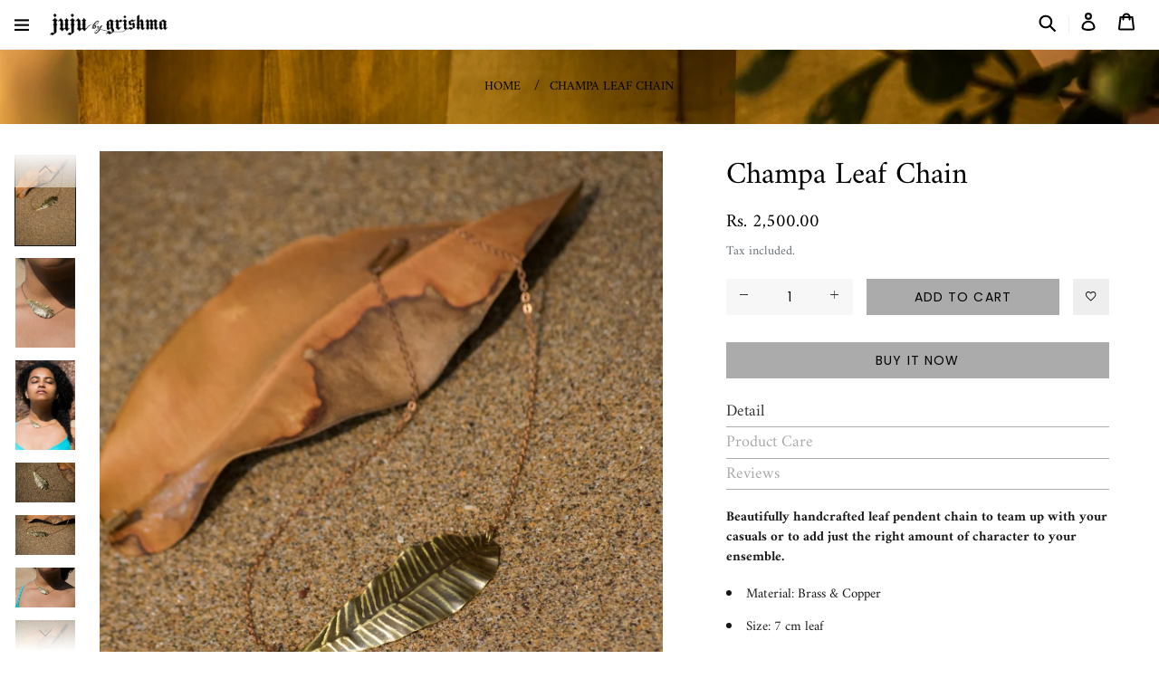

--- FILE ---
content_type: text/html; charset=utf-8
request_url: https://www.jujubygrishma.com/products/champa-leaf-chain
body_size: 30452
content:
<!doctype html>
<html class="no-js" lang="en">
<head>
  <meta charset="utf-8">
  <meta http-equiv="X-UA-Compatible" content="IE=edge,chrome=1">
  <meta name="viewport" content="width=device-width,initial-scale=1">
  <link rel="canonical" href="https://www.jujubygrishma.com/products/champa-leaf-chain"><link rel="shortcut icon" href="//www.jujubygrishma.com/cdn/shop/files/JUJU-favicon-1_png_32x32.png?v=1614296411" type="image/png"><title>Champa Leaf Chain&ndash; JUJU By Grishma</title><meta name="description" content="Beautifully handcrafted leaf pendent chain &amp; to team up with your casuals or to add just the right amount of character to your ensemble."><!-- /snippets/social-meta-tags.liquid -->




<meta property="og:site_name" content="JUJU By Grishma">
<meta property="og:url" content="https://www.jujubygrishma.com/products/champa-leaf-chain">
<meta property="og:title" content="Champa Leaf Chain">
<meta property="og:type" content="product">
<meta property="og:description" content="Beautifully handcrafted leaf pendent chain &amp; to team up with your casuals or to add just the right amount of character to your ensemble.">

  <meta property="og:price:amount" content="2,500.00">
  <meta property="og:price:currency" content="INR">

<meta property="og:image" content="http://www.jujubygrishma.com/cdn/shop/products/E_DSC_0332_1200x1200.jpg?v=1614343434"><meta property="og:image" content="http://www.jujubygrishma.com/cdn/shop/products/Ev_DSC_0649_1200x1200.jpg?v=1614343434"><meta property="og:image" content="http://www.jujubygrishma.com/cdn/shop/products/Ev_DSC_0652_1200x1200.jpg?v=1614343434">
<meta property="og:image:secure_url" content="https://www.jujubygrishma.com/cdn/shop/products/E_DSC_0332_1200x1200.jpg?v=1614343434"><meta property="og:image:secure_url" content="https://www.jujubygrishma.com/cdn/shop/products/Ev_DSC_0649_1200x1200.jpg?v=1614343434"><meta property="og:image:secure_url" content="https://www.jujubygrishma.com/cdn/shop/products/Ev_DSC_0652_1200x1200.jpg?v=1614343434">


<meta name="twitter:card" content="summary_large_image">
<meta name="twitter:title" content="Champa Leaf Chain">
<meta name="twitter:description" content="Beautifully handcrafted leaf pendent chain &amp; to team up with your casuals or to add just the right amount of character to your ensemble.">


  <link href="//www.jujubygrishma.com/cdn/shop/t/2/assets/theme.scss.css?v=4342439373223356521756960888" rel="stylesheet" type="text/css" media="all" />
  <link href="//www.jujubygrishma.com/cdn/shop/t/2/assets/theme-icons.css?v=160819827963042432401588137513" rel="stylesheet" type="text/css" media="all" />
  <link href="//www.jujubygrishma.com/cdn/shop/t/2/assets/bootstrap-grid.min.css?v=165964299986379094091588137493" rel="stylesheet" type="text/css" media="all" />
  <link href="//www.jujubygrishma.com/cdn/shop/t/2/assets/magnific-popup.css?v=65451962456944049981588137509" rel="stylesheet" type="text/css" media="all" />
  <link href="//www.jujubygrishma.com/cdn/shop/t/2/assets/owl.carousel.min.css?v=70516089817612781961588137510" rel="stylesheet" type="text/css" media="all" />
  <link href="//www.jujubygrishma.com/cdn/shop/t/2/assets/slick.min.css?v=141707341635432846071588137512" rel="stylesheet" type="text/css" media="all" />
  <link href="//www.jujubygrishma.com/cdn/shop/t/2/assets/animate.min.css?v=161624079635412194351588137490" rel="stylesheet" type="text/css" media="all" />
  <link href="//www.jujubygrishma.com/cdn/shop/t/2/assets/gps-styleguide.scss.css?v=182208853842163782251756960888" rel="stylesheet" type="text/css" media="all" />
  <link href="//www.jujubygrishma.com/cdn/shop/t/2/assets/gps-header-footer.scss.css?v=50221396605807705541756960888" rel="stylesheet" type="text/css" media="all" />
  <link href="//www.jujubygrishma.com/cdn/shop/t/2/assets/gps-others.scss.css?v=31095611249636733581592360608" rel="stylesheet" type="text/css" media="all" />
  <link href="//www.jujubygrishma.com/cdn/shop/t/2/assets/gps-homepage.scss.css?v=43372428959581943681592195832" rel="stylesheet" type="text/css" media="all" />
  <link href="//www.jujubygrishma.com/cdn/shop/t/2/assets/gps-collection.scss.css?v=92062394440901844981591594094" rel="stylesheet" type="text/css" media="all" />
  <link href="//www.jujubygrishma.com/cdn/shop/t/2/assets/gps-product.scss.css?v=140325303446670424251592322214" rel="stylesheet" type="text/css" media="all" />
  <script>
    var theme = {
      strings: {
        addToCart: "Add to cart",
        soldOut: "Sold out",
        unavailable: "Unavailable",
        regularPrice: "Regular price",
        sale: "Sale",
        showMore: "Show More",
        showLess: "Show Less",
        addressError: "Error looking up that address",
        addressNoResults: "No results for that address",
        addressQueryLimit: "You have exceeded the Google API usage limit. Consider upgrading to a \u003ca href=\"https:\/\/developers.google.com\/maps\/premium\/usage-limits\"\u003ePremium Plan\u003c\/a\u003e.",
        authError: "There was a problem authenticating your Google Maps account.",
        newWindow: "Opens in a new window.",
        external: "Opens external website.",
        newWindowExternal: "Opens external website in a new window."
      },
      moneyFormat: "Rs. {{amount}}"
    }

    document.documentElement.className = document.documentElement.className.replace('no-js', 'js');
  </script><script src="//www.jujubygrishma.com/cdn/shop/t/2/assets/lazysizes.js?v=113002500607259132011588137508" async="async"></script>
  <script src="//www.jujubygrishma.com/cdn/shop/t/2/assets/vendor.js?v=121857302354663160541588137518" ></script>
  <script src="//www.jujubygrishma.com/cdn/shopifycloud/storefront/assets/themes_support/api.jquery-7ab1a3a4.js" type="text/javascript"></script>
  <script src="//www.jujubygrishma.com/cdn/shop/t/2/assets/theme.js?v=127975439310327077821588137514" defer="defer"></script>
  <script src="//www.jujubygrishma.com/cdn/shop/t/2/assets/jquery.magnific-popup.min.js?v=184369421263510081681588137506" defer="defer"></script>
  <script src="//www.jujubygrishma.com/cdn/shop/t/2/assets/owl.carousel.min.js?v=97891440811553454251588137510" defer="defer"></script>
  <script src="//www.jujubygrishma.com/cdn/shop/t/2/assets/masonry.pkgd.min.js?v=58400218139039692721588137509" defer="defer"></script>
  <script src="//www.jujubygrishma.com/cdn/shop/t/2/assets/jquery.countdown.min.js?v=68215229964331901031588137505" defer="defer"></script>
  <script src="//www.jujubygrishma.com/cdn/shop/t/2/assets/slick.min.js?v=119177116428520753221588137513" defer="defer"></script>
  <script src="//www.jujubygrishma.com/cdn/shop/t/2/assets/js.cookie.js?v=73285401879986974501588137507" defer="defer"></script>
  <script src="//www.jujubygrishma.com/cdn/shop/t/2/assets/gps-custom.js?v=117426574060078101431590044717" defer="defer"></script>

  <link href="//www.jujubygrishma.com/cdn/shop/t/2/assets/ndnapps-album.css?v=124346524507199388051592304734" rel="stylesheet" type="text/css" media="all" />
<script>window.performance && window.performance.mark && window.performance.mark('shopify.content_for_header.start');</script><meta id="shopify-digital-wallet" name="shopify-digital-wallet" content="/25831178276/digital_wallets/dialog">
<link rel="alternate" type="application/json+oembed" href="https://www.jujubygrishma.com/products/champa-leaf-chain.oembed">
<script async="async" src="/checkouts/internal/preloads.js?locale=en-IN"></script>
<script id="shopify-features" type="application/json">{"accessToken":"284234a0bd296030976d254f9523ffc9","betas":["rich-media-storefront-analytics"],"domain":"www.jujubygrishma.com","predictiveSearch":true,"shopId":25831178276,"locale":"en"}</script>
<script>var Shopify = Shopify || {};
Shopify.shop = "jujubygrishma.myshopify.com";
Shopify.locale = "en";
Shopify.currency = {"active":"INR","rate":"1.0"};
Shopify.country = "IN";
Shopify.theme = {"name":"amely themeforest","id":81434214436,"schema_name":"Base","schema_version":"1.0.0","theme_store_id":null,"role":"main"};
Shopify.theme.handle = "null";
Shopify.theme.style = {"id":null,"handle":null};
Shopify.cdnHost = "www.jujubygrishma.com/cdn";
Shopify.routes = Shopify.routes || {};
Shopify.routes.root = "/";</script>
<script type="module">!function(o){(o.Shopify=o.Shopify||{}).modules=!0}(window);</script>
<script>!function(o){function n(){var o=[];function n(){o.push(Array.prototype.slice.apply(arguments))}return n.q=o,n}var t=o.Shopify=o.Shopify||{};t.loadFeatures=n(),t.autoloadFeatures=n()}(window);</script>
<script id="shop-js-analytics" type="application/json">{"pageType":"product"}</script>
<script defer="defer" async type="module" src="//www.jujubygrishma.com/cdn/shopifycloud/shop-js/modules/v2/client.init-shop-cart-sync_C5BV16lS.en.esm.js"></script>
<script defer="defer" async type="module" src="//www.jujubygrishma.com/cdn/shopifycloud/shop-js/modules/v2/chunk.common_CygWptCX.esm.js"></script>
<script type="module">
  await import("//www.jujubygrishma.com/cdn/shopifycloud/shop-js/modules/v2/client.init-shop-cart-sync_C5BV16lS.en.esm.js");
await import("//www.jujubygrishma.com/cdn/shopifycloud/shop-js/modules/v2/chunk.common_CygWptCX.esm.js");

  window.Shopify.SignInWithShop?.initShopCartSync?.({"fedCMEnabled":true,"windoidEnabled":true});

</script>
<script>(function() {
  var isLoaded = false;
  function asyncLoad() {
    if (isLoaded) return;
    isLoaded = true;
    var urls = ["https:\/\/cdn.nfcube.com\/instafeed-4877fc2629d475fd218b52d840cce3d1.js?shop=jujubygrishma.myshopify.com"];
    for (var i = 0; i < urls.length; i++) {
      var s = document.createElement('script');
      s.type = 'text/javascript';
      s.async = true;
      s.src = urls[i];
      var x = document.getElementsByTagName('script')[0];
      x.parentNode.insertBefore(s, x);
    }
  };
  if(window.attachEvent) {
    window.attachEvent('onload', asyncLoad);
  } else {
    window.addEventListener('load', asyncLoad, false);
  }
})();</script>
<script id="__st">var __st={"a":25831178276,"offset":19800,"reqid":"cb86af85-71e5-4ad5-af09-b396f839bd7e-1768818641","pageurl":"www.jujubygrishma.com\/products\/champa-leaf-chain","u":"8058194c3908","p":"product","rtyp":"product","rid":6538387128500};</script>
<script>window.ShopifyPaypalV4VisibilityTracking = true;</script>
<script id="captcha-bootstrap">!function(){'use strict';const t='contact',e='account',n='new_comment',o=[[t,t],['blogs',n],['comments',n],[t,'customer']],c=[[e,'customer_login'],[e,'guest_login'],[e,'recover_customer_password'],[e,'create_customer']],r=t=>t.map((([t,e])=>`form[action*='/${t}']:not([data-nocaptcha='true']) input[name='form_type'][value='${e}']`)).join(','),a=t=>()=>t?[...document.querySelectorAll(t)].map((t=>t.form)):[];function s(){const t=[...o],e=r(t);return a(e)}const i='password',u='form_key',d=['recaptcha-v3-token','g-recaptcha-response','h-captcha-response',i],f=()=>{try{return window.sessionStorage}catch{return}},m='__shopify_v',_=t=>t.elements[u];function p(t,e,n=!1){try{const o=window.sessionStorage,c=JSON.parse(o.getItem(e)),{data:r}=function(t){const{data:e,action:n}=t;return t[m]||n?{data:e,action:n}:{data:t,action:n}}(c);for(const[e,n]of Object.entries(r))t.elements[e]&&(t.elements[e].value=n);n&&o.removeItem(e)}catch(o){console.error('form repopulation failed',{error:o})}}const l='form_type',E='cptcha';function T(t){t.dataset[E]=!0}const w=window,h=w.document,L='Shopify',v='ce_forms',y='captcha';let A=!1;((t,e)=>{const n=(g='f06e6c50-85a8-45c8-87d0-21a2b65856fe',I='https://cdn.shopify.com/shopifycloud/storefront-forms-hcaptcha/ce_storefront_forms_captcha_hcaptcha.v1.5.2.iife.js',D={infoText:'Protected by hCaptcha',privacyText:'Privacy',termsText:'Terms'},(t,e,n)=>{const o=w[L][v],c=o.bindForm;if(c)return c(t,g,e,D).then(n);var r;o.q.push([[t,g,e,D],n]),r=I,A||(h.body.append(Object.assign(h.createElement('script'),{id:'captcha-provider',async:!0,src:r})),A=!0)});var g,I,D;w[L]=w[L]||{},w[L][v]=w[L][v]||{},w[L][v].q=[],w[L][y]=w[L][y]||{},w[L][y].protect=function(t,e){n(t,void 0,e),T(t)},Object.freeze(w[L][y]),function(t,e,n,w,h,L){const[v,y,A,g]=function(t,e,n){const i=e?o:[],u=t?c:[],d=[...i,...u],f=r(d),m=r(i),_=r(d.filter((([t,e])=>n.includes(e))));return[a(f),a(m),a(_),s()]}(w,h,L),I=t=>{const e=t.target;return e instanceof HTMLFormElement?e:e&&e.form},D=t=>v().includes(t);t.addEventListener('submit',(t=>{const e=I(t);if(!e)return;const n=D(e)&&!e.dataset.hcaptchaBound&&!e.dataset.recaptchaBound,o=_(e),c=g().includes(e)&&(!o||!o.value);(n||c)&&t.preventDefault(),c&&!n&&(function(t){try{if(!f())return;!function(t){const e=f();if(!e)return;const n=_(t);if(!n)return;const o=n.value;o&&e.removeItem(o)}(t);const e=Array.from(Array(32),(()=>Math.random().toString(36)[2])).join('');!function(t,e){_(t)||t.append(Object.assign(document.createElement('input'),{type:'hidden',name:u})),t.elements[u].value=e}(t,e),function(t,e){const n=f();if(!n)return;const o=[...t.querySelectorAll(`input[type='${i}']`)].map((({name:t})=>t)),c=[...d,...o],r={};for(const[a,s]of new FormData(t).entries())c.includes(a)||(r[a]=s);n.setItem(e,JSON.stringify({[m]:1,action:t.action,data:r}))}(t,e)}catch(e){console.error('failed to persist form',e)}}(e),e.submit())}));const S=(t,e)=>{t&&!t.dataset[E]&&(n(t,e.some((e=>e===t))),T(t))};for(const o of['focusin','change'])t.addEventListener(o,(t=>{const e=I(t);D(e)&&S(e,y())}));const B=e.get('form_key'),M=e.get(l),P=B&&M;t.addEventListener('DOMContentLoaded',(()=>{const t=y();if(P)for(const e of t)e.elements[l].value===M&&p(e,B);[...new Set([...A(),...v().filter((t=>'true'===t.dataset.shopifyCaptcha))])].forEach((e=>S(e,t)))}))}(h,new URLSearchParams(w.location.search),n,t,e,['guest_login'])})(!0,!0)}();</script>
<script integrity="sha256-4kQ18oKyAcykRKYeNunJcIwy7WH5gtpwJnB7kiuLZ1E=" data-source-attribution="shopify.loadfeatures" defer="defer" src="//www.jujubygrishma.com/cdn/shopifycloud/storefront/assets/storefront/load_feature-a0a9edcb.js" crossorigin="anonymous"></script>
<script data-source-attribution="shopify.dynamic_checkout.dynamic.init">var Shopify=Shopify||{};Shopify.PaymentButton=Shopify.PaymentButton||{isStorefrontPortableWallets:!0,init:function(){window.Shopify.PaymentButton.init=function(){};var t=document.createElement("script");t.src="https://www.jujubygrishma.com/cdn/shopifycloud/portable-wallets/latest/portable-wallets.en.js",t.type="module",document.head.appendChild(t)}};
</script>
<script data-source-attribution="shopify.dynamic_checkout.buyer_consent">
  function portableWalletsHideBuyerConsent(e){var t=document.getElementById("shopify-buyer-consent"),n=document.getElementById("shopify-subscription-policy-button");t&&n&&(t.classList.add("hidden"),t.setAttribute("aria-hidden","true"),n.removeEventListener("click",e))}function portableWalletsShowBuyerConsent(e){var t=document.getElementById("shopify-buyer-consent"),n=document.getElementById("shopify-subscription-policy-button");t&&n&&(t.classList.remove("hidden"),t.removeAttribute("aria-hidden"),n.addEventListener("click",e))}window.Shopify?.PaymentButton&&(window.Shopify.PaymentButton.hideBuyerConsent=portableWalletsHideBuyerConsent,window.Shopify.PaymentButton.showBuyerConsent=portableWalletsShowBuyerConsent);
</script>
<script>
  function portableWalletsCleanup(e){e&&e.src&&console.error("Failed to load portable wallets script "+e.src);var t=document.querySelectorAll("shopify-accelerated-checkout .shopify-payment-button__skeleton, shopify-accelerated-checkout-cart .wallet-cart-button__skeleton"),e=document.getElementById("shopify-buyer-consent");for(let e=0;e<t.length;e++)t[e].remove();e&&e.remove()}function portableWalletsNotLoadedAsModule(e){e instanceof ErrorEvent&&"string"==typeof e.message&&e.message.includes("import.meta")&&"string"==typeof e.filename&&e.filename.includes("portable-wallets")&&(window.removeEventListener("error",portableWalletsNotLoadedAsModule),window.Shopify.PaymentButton.failedToLoad=e,"loading"===document.readyState?document.addEventListener("DOMContentLoaded",window.Shopify.PaymentButton.init):window.Shopify.PaymentButton.init())}window.addEventListener("error",portableWalletsNotLoadedAsModule);
</script>

<script type="module" src="https://www.jujubygrishma.com/cdn/shopifycloud/portable-wallets/latest/portable-wallets.en.js" onError="portableWalletsCleanup(this)" crossorigin="anonymous"></script>
<script nomodule>
  document.addEventListener("DOMContentLoaded", portableWalletsCleanup);
</script>

<link id="shopify-accelerated-checkout-styles" rel="stylesheet" media="screen" href="https://www.jujubygrishma.com/cdn/shopifycloud/portable-wallets/latest/accelerated-checkout-backwards-compat.css" crossorigin="anonymous">
<style id="shopify-accelerated-checkout-cart">
        #shopify-buyer-consent {
  margin-top: 1em;
  display: inline-block;
  width: 100%;
}

#shopify-buyer-consent.hidden {
  display: none;
}

#shopify-subscription-policy-button {
  background: none;
  border: none;
  padding: 0;
  text-decoration: underline;
  font-size: inherit;
  cursor: pointer;
}

#shopify-subscription-policy-button::before {
  box-shadow: none;
}

      </style>

<script>window.performance && window.performance.mark && window.performance.mark('shopify.content_for_header.end');</script>
<script src='//www.jujubygrishma.com/cdn/shop/t/2/assets/ndnapps-album.js?v=6504829094409311831592387939' defer='defer'></script>
  
<!-- Start of Judge.me Core -->
<link rel="dns-prefetch" href="https://cdn.judge.me/">
<script data-cfasync='false' class='jdgm-settings-script'>window.jdgmSettings={"pagination":5,"disable_web_reviews":false,"badge_no_review_text":"No reviews","badge_n_reviews_text":"{{ n }} review/reviews","hide_badge_preview_if_no_reviews":true,"badge_hide_text":false,"enforce_center_preview_badge":false,"widget_title":"Customer Reviews","widget_open_form_text":"Write a review","widget_close_form_text":"Cancel review","widget_refresh_page_text":"Refresh page","widget_summary_text":"Based on {{ number_of_reviews }} review/reviews","widget_no_review_text":"Be the first to write a review","widget_name_field_text":"Display name","widget_verified_name_field_text":"Verified Name (public)","widget_name_placeholder_text":"Display name","widget_required_field_error_text":"This field is required.","widget_email_field_text":"Email address","widget_verified_email_field_text":"Verified Email (private, can not be edited)","widget_email_placeholder_text":"Your email address","widget_email_field_error_text":"Please enter a valid email address.","widget_rating_field_text":"Rating","widget_review_title_field_text":"Review Title","widget_review_title_placeholder_text":"Give your review a title","widget_review_body_field_text":"Review content","widget_review_body_placeholder_text":"Start writing here...","widget_pictures_field_text":"Picture/Video (optional)","widget_submit_review_text":"Submit Review","widget_submit_verified_review_text":"Submit Verified Review","widget_submit_success_msg_with_auto_publish":"Thank you! Please refresh the page in a few moments to see your review. You can remove or edit your review by logging into \u003ca href='https://judge.me/login' target='_blank' rel='nofollow noopener'\u003eJudge.me\u003c/a\u003e","widget_submit_success_msg_no_auto_publish":"Thank you! Your review will be published as soon as it is approved by the shop admin. You can remove or edit your review by logging into \u003ca href='https://judge.me/login' target='_blank' rel='nofollow noopener'\u003eJudge.me\u003c/a\u003e","widget_show_default_reviews_out_of_total_text":"Showing {{ n_reviews_shown }} out of {{ n_reviews }} reviews.","widget_show_all_link_text":"Show all","widget_show_less_link_text":"Show less","widget_author_said_text":"{{ reviewer_name }} said:","widget_days_text":"{{ n }} days ago","widget_weeks_text":"{{ n }} week/weeks ago","widget_months_text":"{{ n }} month/months ago","widget_years_text":"{{ n }} year/years ago","widget_yesterday_text":"Yesterday","widget_today_text":"Today","widget_replied_text":"\u003e\u003e {{ shop_name }} replied:","widget_read_more_text":"Read more","widget_reviewer_name_as_initial":"","widget_rating_filter_color":"#fbcd0a","widget_rating_filter_see_all_text":"See all reviews","widget_sorting_most_recent_text":"Most Recent","widget_sorting_highest_rating_text":"Highest Rating","widget_sorting_lowest_rating_text":"Lowest Rating","widget_sorting_with_pictures_text":"Only Pictures","widget_sorting_most_helpful_text":"Most Helpful","widget_open_question_form_text":"Ask a question","widget_reviews_subtab_text":"Reviews","widget_questions_subtab_text":"Questions","widget_question_label_text":"Question","widget_answer_label_text":"Answer","widget_question_placeholder_text":"Write your question here","widget_submit_question_text":"Submit Question","widget_question_submit_success_text":"Thank you for your question! We will notify you once it gets answered.","verified_badge_text":"Verified","verified_badge_bg_color":"","verified_badge_text_color":"","verified_badge_placement":"left-of-reviewer-name","widget_review_max_height":"","widget_hide_border":false,"widget_social_share":false,"widget_thumb":false,"widget_review_location_show":false,"widget_location_format":"","all_reviews_include_out_of_store_products":true,"all_reviews_out_of_store_text":"(out of store)","all_reviews_pagination":100,"all_reviews_product_name_prefix_text":"about","enable_review_pictures":false,"enable_question_anwser":false,"widget_theme":"default","review_date_format":"mm/dd/yyyy","default_sort_method":"most-recent","widget_product_reviews_subtab_text":"Product Reviews","widget_shop_reviews_subtab_text":"Shop Reviews","widget_other_products_reviews_text":"Reviews for other products","widget_store_reviews_subtab_text":"Store reviews","widget_no_store_reviews_text":"This store hasn't received any reviews yet","widget_web_restriction_product_reviews_text":"This product hasn't received any reviews yet","widget_no_items_text":"No items found","widget_show_more_text":"Show more","widget_write_a_store_review_text":"Write a Store Review","widget_other_languages_heading":"Reviews in Other Languages","widget_translate_review_text":"Translate review to {{ language }}","widget_translating_review_text":"Translating...","widget_show_original_translation_text":"Show original ({{ language }})","widget_translate_review_failed_text":"Review couldn't be translated.","widget_translate_review_retry_text":"Retry","widget_translate_review_try_again_later_text":"Try again later","show_product_url_for_grouped_product":false,"widget_sorting_pictures_first_text":"Pictures First","show_pictures_on_all_rev_page_mobile":false,"show_pictures_on_all_rev_page_desktop":false,"floating_tab_hide_mobile_install_preference":false,"floating_tab_button_name":"★ Reviews","floating_tab_title":"Let customers speak for us","floating_tab_button_color":"","floating_tab_button_background_color":"","floating_tab_url":"","floating_tab_url_enabled":false,"floating_tab_tab_style":"text","all_reviews_text_badge_text":"Customers rate us {{ shop.metafields.judgeme.all_reviews_rating | round: 1 }}/5 based on {{ shop.metafields.judgeme.all_reviews_count }} reviews.","all_reviews_text_badge_text_branded_style":"{{ shop.metafields.judgeme.all_reviews_rating | round: 1 }} out of 5 stars based on {{ shop.metafields.judgeme.all_reviews_count }} reviews","is_all_reviews_text_badge_a_link":false,"show_stars_for_all_reviews_text_badge":false,"all_reviews_text_badge_url":"","all_reviews_text_style":"text","all_reviews_text_color_style":"judgeme_brand_color","all_reviews_text_color":"#108474","all_reviews_text_show_jm_brand":true,"featured_carousel_show_header":true,"featured_carousel_title":"Let customers speak for us","testimonials_carousel_title":"Customers are saying","videos_carousel_title":"Real customer stories","cards_carousel_title":"Customers are saying","featured_carousel_count_text":"from {{ n }} reviews","featured_carousel_add_link_to_all_reviews_page":false,"featured_carousel_url":"","featured_carousel_show_images":true,"featured_carousel_autoslide_interval":5,"featured_carousel_arrows_on_the_sides":false,"featured_carousel_height":250,"featured_carousel_width":80,"featured_carousel_image_size":0,"featured_carousel_image_height":250,"featured_carousel_arrow_color":"#eeeeee","verified_count_badge_style":"vintage","verified_count_badge_orientation":"horizontal","verified_count_badge_color_style":"judgeme_brand_color","verified_count_badge_color":"#108474","is_verified_count_badge_a_link":false,"verified_count_badge_url":"","verified_count_badge_show_jm_brand":true,"widget_rating_preset_default":5,"widget_first_sub_tab":"product-reviews","widget_show_histogram":true,"widget_histogram_use_custom_color":false,"widget_pagination_use_custom_color":false,"widget_star_use_custom_color":false,"widget_verified_badge_use_custom_color":false,"widget_write_review_use_custom_color":false,"picture_reminder_submit_button":"Upload Pictures","enable_review_videos":false,"mute_video_by_default":false,"widget_sorting_videos_first_text":"Videos First","widget_review_pending_text":"Pending","featured_carousel_items_for_large_screen":3,"social_share_options_order":"Facebook,Twitter","remove_microdata_snippet":false,"disable_json_ld":false,"enable_json_ld_products":false,"preview_badge_show_question_text":false,"preview_badge_no_question_text":"No questions","preview_badge_n_question_text":"{{ number_of_questions }} question/questions","qa_badge_show_icon":false,"qa_badge_position":"same-row","remove_judgeme_branding":false,"widget_add_search_bar":false,"widget_search_bar_placeholder":"Search","widget_sorting_verified_only_text":"Verified only","featured_carousel_theme":"default","featured_carousel_show_rating":true,"featured_carousel_show_title":true,"featured_carousel_show_body":true,"featured_carousel_show_date":false,"featured_carousel_show_reviewer":true,"featured_carousel_show_product":false,"featured_carousel_header_background_color":"#108474","featured_carousel_header_text_color":"#ffffff","featured_carousel_name_product_separator":"reviewed","featured_carousel_full_star_background":"#108474","featured_carousel_empty_star_background":"#dadada","featured_carousel_vertical_theme_background":"#f9fafb","featured_carousel_verified_badge_enable":false,"featured_carousel_verified_badge_color":"#108474","featured_carousel_border_style":"round","featured_carousel_review_line_length_limit":3,"featured_carousel_more_reviews_button_text":"Read more reviews","featured_carousel_view_product_button_text":"View product","all_reviews_page_load_reviews_on":"scroll","all_reviews_page_load_more_text":"Load More Reviews","disable_fb_tab_reviews":false,"enable_ajax_cdn_cache":false,"widget_public_name_text":"displayed publicly like","default_reviewer_name":"John Smith","default_reviewer_name_has_non_latin":true,"widget_reviewer_anonymous":"Anonymous","medals_widget_title":"Judge.me Review Medals","medals_widget_background_color":"#f9fafb","medals_widget_position":"footer_all_pages","medals_widget_border_color":"#f9fafb","medals_widget_verified_text_position":"left","medals_widget_use_monochromatic_version":false,"medals_widget_elements_color":"#108474","show_reviewer_avatar":true,"widget_invalid_yt_video_url_error_text":"Not a YouTube video URL","widget_max_length_field_error_text":"Please enter no more than {0} characters.","widget_show_country_flag":false,"widget_show_collected_via_shop_app":true,"widget_verified_by_shop_badge_style":"light","widget_verified_by_shop_text":"Verified by Shop","widget_show_photo_gallery":false,"widget_load_with_code_splitting":true,"widget_ugc_install_preference":false,"widget_ugc_title":"Made by us, Shared by you","widget_ugc_subtitle":"Tag us to see your picture featured in our page","widget_ugc_arrows_color":"#ffffff","widget_ugc_primary_button_text":"Buy Now","widget_ugc_primary_button_background_color":"#108474","widget_ugc_primary_button_text_color":"#ffffff","widget_ugc_primary_button_border_width":"0","widget_ugc_primary_button_border_style":"none","widget_ugc_primary_button_border_color":"#108474","widget_ugc_primary_button_border_radius":"25","widget_ugc_secondary_button_text":"Load More","widget_ugc_secondary_button_background_color":"#ffffff","widget_ugc_secondary_button_text_color":"#108474","widget_ugc_secondary_button_border_width":"2","widget_ugc_secondary_button_border_style":"solid","widget_ugc_secondary_button_border_color":"#108474","widget_ugc_secondary_button_border_radius":"25","widget_ugc_reviews_button_text":"View Reviews","widget_ugc_reviews_button_background_color":"#ffffff","widget_ugc_reviews_button_text_color":"#108474","widget_ugc_reviews_button_border_width":"2","widget_ugc_reviews_button_border_style":"solid","widget_ugc_reviews_button_border_color":"#108474","widget_ugc_reviews_button_border_radius":"25","widget_ugc_reviews_button_link_to":"judgeme-reviews-page","widget_ugc_show_post_date":true,"widget_ugc_max_width":"800","widget_rating_metafield_value_type":true,"widget_primary_color":"#108474","widget_enable_secondary_color":false,"widget_secondary_color":"#edf5f5","widget_summary_average_rating_text":"{{ average_rating }} out of 5","widget_media_grid_title":"Customer photos \u0026 videos","widget_media_grid_see_more_text":"See more","widget_round_style":false,"widget_show_product_medals":true,"widget_verified_by_judgeme_text":"Verified by Judge.me","widget_show_store_medals":true,"widget_verified_by_judgeme_text_in_store_medals":"Verified by Judge.me","widget_media_field_exceed_quantity_message":"Sorry, we can only accept {{ max_media }} for one review.","widget_media_field_exceed_limit_message":"{{ file_name }} is too large, please select a {{ media_type }} less than {{ size_limit }}MB.","widget_review_submitted_text":"Review Submitted!","widget_question_submitted_text":"Question Submitted!","widget_close_form_text_question":"Cancel","widget_write_your_answer_here_text":"Write your answer here","widget_enabled_branded_link":true,"widget_show_collected_by_judgeme":false,"widget_reviewer_name_color":"","widget_write_review_text_color":"","widget_write_review_bg_color":"","widget_collected_by_judgeme_text":"collected by Judge.me","widget_pagination_type":"standard","widget_load_more_text":"Load More","widget_load_more_color":"#108474","widget_full_review_text":"Full Review","widget_read_more_reviews_text":"Read More Reviews","widget_read_questions_text":"Read Questions","widget_questions_and_answers_text":"Questions \u0026 Answers","widget_verified_by_text":"Verified by","widget_verified_text":"Verified","widget_number_of_reviews_text":"{{ number_of_reviews }} reviews","widget_back_button_text":"Back","widget_next_button_text":"Next","widget_custom_forms_filter_button":"Filters","custom_forms_style":"vertical","widget_show_review_information":false,"how_reviews_are_collected":"How reviews are collected?","widget_show_review_keywords":false,"widget_gdpr_statement":"How we use your data: We'll only contact you about the review you left, and only if necessary. By submitting your review, you agree to Judge.me's \u003ca href='https://judge.me/terms' target='_blank' rel='nofollow noopener'\u003eterms\u003c/a\u003e, \u003ca href='https://judge.me/privacy' target='_blank' rel='nofollow noopener'\u003eprivacy\u003c/a\u003e and \u003ca href='https://judge.me/content-policy' target='_blank' rel='nofollow noopener'\u003econtent\u003c/a\u003e policies.","widget_multilingual_sorting_enabled":false,"widget_translate_review_content_enabled":false,"widget_translate_review_content_method":"manual","popup_widget_review_selection":"automatically_with_pictures","popup_widget_round_border_style":true,"popup_widget_show_title":true,"popup_widget_show_body":true,"popup_widget_show_reviewer":false,"popup_widget_show_product":true,"popup_widget_show_pictures":true,"popup_widget_use_review_picture":true,"popup_widget_show_on_home_page":true,"popup_widget_show_on_product_page":true,"popup_widget_show_on_collection_page":true,"popup_widget_show_on_cart_page":true,"popup_widget_position":"bottom_left","popup_widget_first_review_delay":5,"popup_widget_duration":5,"popup_widget_interval":5,"popup_widget_review_count":5,"popup_widget_hide_on_mobile":true,"review_snippet_widget_round_border_style":true,"review_snippet_widget_card_color":"#FFFFFF","review_snippet_widget_slider_arrows_background_color":"#FFFFFF","review_snippet_widget_slider_arrows_color":"#000000","review_snippet_widget_star_color":"#108474","show_product_variant":false,"all_reviews_product_variant_label_text":"Variant: ","widget_show_verified_branding":false,"widget_ai_summary_title":"Customers say","widget_ai_summary_disclaimer":"AI-powered review summary based on recent customer reviews","widget_show_ai_summary":false,"widget_show_ai_summary_bg":false,"widget_show_review_title_input":true,"redirect_reviewers_invited_via_email":"review_widget","request_store_review_after_product_review":false,"request_review_other_products_in_order":false,"review_form_color_scheme":"default","review_form_corner_style":"square","review_form_star_color":{},"review_form_text_color":"#333333","review_form_background_color":"#ffffff","review_form_field_background_color":"#fafafa","review_form_button_color":{},"review_form_button_text_color":"#ffffff","review_form_modal_overlay_color":"#000000","review_content_screen_title_text":"How would you rate this product?","review_content_introduction_text":"We would love it if you would share a bit about your experience.","store_review_form_title_text":"How would you rate this store?","store_review_form_introduction_text":"We would love it if you would share a bit about your experience.","show_review_guidance_text":true,"one_star_review_guidance_text":"Poor","five_star_review_guidance_text":"Great","customer_information_screen_title_text":"About you","customer_information_introduction_text":"Please tell us more about you.","custom_questions_screen_title_text":"Your experience in more detail","custom_questions_introduction_text":"Here are a few questions to help us understand more about your experience.","review_submitted_screen_title_text":"Thanks for your review!","review_submitted_screen_thank_you_text":"We are processing it and it will appear on the store soon.","review_submitted_screen_email_verification_text":"Please confirm your email by clicking the link we just sent you. This helps us keep reviews authentic.","review_submitted_request_store_review_text":"Would you like to share your experience of shopping with us?","review_submitted_review_other_products_text":"Would you like to review these products?","store_review_screen_title_text":"Would you like to share your experience of shopping with us?","store_review_introduction_text":"We value your feedback and use it to improve. Please share any thoughts or suggestions you have.","reviewer_media_screen_title_picture_text":"Share a picture","reviewer_media_introduction_picture_text":"Upload a photo to support your review.","reviewer_media_screen_title_video_text":"Share a video","reviewer_media_introduction_video_text":"Upload a video to support your review.","reviewer_media_screen_title_picture_or_video_text":"Share a picture or video","reviewer_media_introduction_picture_or_video_text":"Upload a photo or video to support your review.","reviewer_media_youtube_url_text":"Paste your Youtube URL here","advanced_settings_next_step_button_text":"Next","advanced_settings_close_review_button_text":"Close","modal_write_review_flow":false,"write_review_flow_required_text":"Required","write_review_flow_privacy_message_text":"We respect your privacy.","write_review_flow_anonymous_text":"Post review as anonymous","write_review_flow_visibility_text":"This won't be visible to other customers.","write_review_flow_multiple_selection_help_text":"Select as many as you like","write_review_flow_single_selection_help_text":"Select one option","write_review_flow_required_field_error_text":"This field is required","write_review_flow_invalid_email_error_text":"Please enter a valid email address","write_review_flow_max_length_error_text":"Max. {{ max_length }} characters.","write_review_flow_media_upload_text":"\u003cb\u003eClick to upload\u003c/b\u003e or drag and drop","write_review_flow_gdpr_statement":"We'll only contact you about your review if necessary. By submitting your review, you agree to our \u003ca href='https://judge.me/terms' target='_blank' rel='nofollow noopener'\u003eterms and conditions\u003c/a\u003e and \u003ca href='https://judge.me/privacy' target='_blank' rel='nofollow noopener'\u003eprivacy policy\u003c/a\u003e.","rating_only_reviews_enabled":false,"show_negative_reviews_help_screen":false,"new_review_flow_help_screen_rating_threshold":3,"negative_review_resolution_screen_title_text":"Tell us more","negative_review_resolution_text":"Your experience matters to us. If there were issues with your purchase, we're here to help. Feel free to reach out to us, we'd love the opportunity to make things right.","negative_review_resolution_button_text":"Contact us","negative_review_resolution_proceed_with_review_text":"Leave a review","negative_review_resolution_subject":"Issue with purchase from {{ shop_name }}.{{ order_name }}","preview_badge_collection_page_install_status":false,"widget_review_custom_css":"","preview_badge_custom_css":"","preview_badge_stars_count":"5-stars","featured_carousel_custom_css":"","floating_tab_custom_css":"","all_reviews_widget_custom_css":"","medals_widget_custom_css":"","verified_badge_custom_css":"","all_reviews_text_custom_css":"","transparency_badges_collected_via_store_invite":false,"transparency_badges_from_another_provider":false,"transparency_badges_collected_from_store_visitor":false,"transparency_badges_collected_by_verified_review_provider":false,"transparency_badges_earned_reward":false,"transparency_badges_collected_via_store_invite_text":"Review collected via store invitation","transparency_badges_from_another_provider_text":"Review collected from another provider","transparency_badges_collected_from_store_visitor_text":"Review collected from a store visitor","transparency_badges_written_in_google_text":"Review written in Google","transparency_badges_written_in_etsy_text":"Review written in Etsy","transparency_badges_written_in_shop_app_text":"Review written in Shop App","transparency_badges_earned_reward_text":"Review earned a reward for future purchase","product_review_widget_per_page":10,"widget_store_review_label_text":"Review about the store","checkout_comment_extension_title_on_product_page":"Customer Comments","checkout_comment_extension_num_latest_comment_show":5,"checkout_comment_extension_format":"name_and_timestamp","checkout_comment_customer_name":"last_initial","checkout_comment_comment_notification":true,"preview_badge_collection_page_install_preference":true,"preview_badge_home_page_install_preference":false,"preview_badge_product_page_install_preference":true,"review_widget_install_preference":"","review_carousel_install_preference":false,"floating_reviews_tab_install_preference":"none","verified_reviews_count_badge_install_preference":false,"all_reviews_text_install_preference":false,"review_widget_best_location":true,"judgeme_medals_install_preference":false,"review_widget_revamp_enabled":false,"review_widget_qna_enabled":false,"review_widget_header_theme":"minimal","review_widget_widget_title_enabled":true,"review_widget_header_text_size":"medium","review_widget_header_text_weight":"regular","review_widget_average_rating_style":"compact","review_widget_bar_chart_enabled":true,"review_widget_bar_chart_type":"numbers","review_widget_bar_chart_style":"standard","review_widget_expanded_media_gallery_enabled":false,"review_widget_reviews_section_theme":"standard","review_widget_image_style":"thumbnails","review_widget_review_image_ratio":"square","review_widget_stars_size":"medium","review_widget_verified_badge":"standard_text","review_widget_review_title_text_size":"medium","review_widget_review_text_size":"medium","review_widget_review_text_length":"medium","review_widget_number_of_columns_desktop":3,"review_widget_carousel_transition_speed":5,"review_widget_custom_questions_answers_display":"always","review_widget_button_text_color":"#FFFFFF","review_widget_text_color":"#000000","review_widget_lighter_text_color":"#7B7B7B","review_widget_corner_styling":"soft","review_widget_review_word_singular":"review","review_widget_review_word_plural":"reviews","review_widget_voting_label":"Helpful?","review_widget_shop_reply_label":"Reply from {{ shop_name }}:","review_widget_filters_title":"Filters","qna_widget_question_word_singular":"Question","qna_widget_question_word_plural":"Questions","qna_widget_answer_reply_label":"Answer from {{ answerer_name }}:","qna_content_screen_title_text":"Ask a question about this product","qna_widget_question_required_field_error_text":"Please enter your question.","qna_widget_flow_gdpr_statement":"We'll only contact you about your question if necessary. By submitting your question, you agree to our \u003ca href='https://judge.me/terms' target='_blank' rel='nofollow noopener'\u003eterms and conditions\u003c/a\u003e and \u003ca href='https://judge.me/privacy' target='_blank' rel='nofollow noopener'\u003eprivacy policy\u003c/a\u003e.","qna_widget_question_submitted_text":"Thanks for your question!","qna_widget_close_form_text_question":"Close","qna_widget_question_submit_success_text":"We’ll notify you by email when your question is answered.","all_reviews_widget_v2025_enabled":false,"all_reviews_widget_v2025_header_theme":"default","all_reviews_widget_v2025_widget_title_enabled":true,"all_reviews_widget_v2025_header_text_size":"medium","all_reviews_widget_v2025_header_text_weight":"regular","all_reviews_widget_v2025_average_rating_style":"compact","all_reviews_widget_v2025_bar_chart_enabled":true,"all_reviews_widget_v2025_bar_chart_type":"numbers","all_reviews_widget_v2025_bar_chart_style":"standard","all_reviews_widget_v2025_expanded_media_gallery_enabled":false,"all_reviews_widget_v2025_show_store_medals":true,"all_reviews_widget_v2025_show_photo_gallery":true,"all_reviews_widget_v2025_show_review_keywords":false,"all_reviews_widget_v2025_show_ai_summary":false,"all_reviews_widget_v2025_show_ai_summary_bg":false,"all_reviews_widget_v2025_add_search_bar":false,"all_reviews_widget_v2025_default_sort_method":"most-recent","all_reviews_widget_v2025_reviews_per_page":10,"all_reviews_widget_v2025_reviews_section_theme":"default","all_reviews_widget_v2025_image_style":"thumbnails","all_reviews_widget_v2025_review_image_ratio":"square","all_reviews_widget_v2025_stars_size":"medium","all_reviews_widget_v2025_verified_badge":"bold_badge","all_reviews_widget_v2025_review_title_text_size":"medium","all_reviews_widget_v2025_review_text_size":"medium","all_reviews_widget_v2025_review_text_length":"medium","all_reviews_widget_v2025_number_of_columns_desktop":3,"all_reviews_widget_v2025_carousel_transition_speed":5,"all_reviews_widget_v2025_custom_questions_answers_display":"always","all_reviews_widget_v2025_show_product_variant":false,"all_reviews_widget_v2025_show_reviewer_avatar":true,"all_reviews_widget_v2025_reviewer_name_as_initial":"","all_reviews_widget_v2025_review_location_show":false,"all_reviews_widget_v2025_location_format":"","all_reviews_widget_v2025_show_country_flag":false,"all_reviews_widget_v2025_verified_by_shop_badge_style":"light","all_reviews_widget_v2025_social_share":false,"all_reviews_widget_v2025_social_share_options_order":"Facebook,Twitter,LinkedIn,Pinterest","all_reviews_widget_v2025_pagination_type":"standard","all_reviews_widget_v2025_button_text_color":"#FFFFFF","all_reviews_widget_v2025_text_color":"#000000","all_reviews_widget_v2025_lighter_text_color":"#7B7B7B","all_reviews_widget_v2025_corner_styling":"soft","all_reviews_widget_v2025_title":"Customer reviews","all_reviews_widget_v2025_ai_summary_title":"Customers say about this store","all_reviews_widget_v2025_no_review_text":"Be the first to write a review","platform":"shopify","branding_url":"https://app.judge.me/reviews/stores/www.jujubygrishma.com","branding_text":"Powered by Judge.me","locale":"en","reply_name":"JUJU By Grishma","widget_version":"2.1","footer":true,"autopublish":true,"review_dates":true,"enable_custom_form":false,"shop_use_review_site":true,"shop_locale":"en","enable_multi_locales_translations":false,"show_review_title_input":true,"review_verification_email_status":"always","can_be_branded":true,"reply_name_text":"JUJU By Grishma"};</script> <style class='jdgm-settings-style'>.jdgm-xx{left:0}.jdgm-histogram .jdgm-histogram__bar-content{background:#fbcd0a}.jdgm-histogram .jdgm-histogram__bar:after{background:#fbcd0a}.jdgm-prev-badge[data-average-rating='0.00']{display:none !important}.jdgm-author-all-initials{display:none !important}.jdgm-author-last-initial{display:none !important}.jdgm-rev-widg__title{visibility:hidden}.jdgm-rev-widg__summary-text{visibility:hidden}.jdgm-prev-badge__text{visibility:hidden}.jdgm-rev__replier:before{content:'JUJU By Grishma'}.jdgm-rev__prod-link-prefix:before{content:'about'}.jdgm-rev__variant-label:before{content:'Variant: '}.jdgm-rev__out-of-store-text:before{content:'(out of store)'}@media only screen and (min-width: 768px){.jdgm-rev__pics .jdgm-rev_all-rev-page-picture-separator,.jdgm-rev__pics .jdgm-rev__product-picture{display:none}}@media only screen and (max-width: 768px){.jdgm-rev__pics .jdgm-rev_all-rev-page-picture-separator,.jdgm-rev__pics .jdgm-rev__product-picture{display:none}}.jdgm-preview-badge[data-template="index"]{display:none !important}.jdgm-verified-count-badget[data-from-snippet="true"]{display:none !important}.jdgm-carousel-wrapper[data-from-snippet="true"]{display:none !important}.jdgm-all-reviews-text[data-from-snippet="true"]{display:none !important}.jdgm-medals-section[data-from-snippet="true"]{display:none !important}.jdgm-ugc-media-wrapper[data-from-snippet="true"]{display:none !important}.jdgm-rev__transparency-badge[data-badge-type="review_collected_via_store_invitation"]{display:none !important}.jdgm-rev__transparency-badge[data-badge-type="review_collected_from_another_provider"]{display:none !important}.jdgm-rev__transparency-badge[data-badge-type="review_collected_from_store_visitor"]{display:none !important}.jdgm-rev__transparency-badge[data-badge-type="review_written_in_etsy"]{display:none !important}.jdgm-rev__transparency-badge[data-badge-type="review_written_in_google_business"]{display:none !important}.jdgm-rev__transparency-badge[data-badge-type="review_written_in_shop_app"]{display:none !important}.jdgm-rev__transparency-badge[data-badge-type="review_earned_for_future_purchase"]{display:none !important}
</style> <style class='jdgm-settings-style'></style>

  
  
  
  <style class='jdgm-miracle-styles'>
  @-webkit-keyframes jdgm-spin{0%{-webkit-transform:rotate(0deg);-ms-transform:rotate(0deg);transform:rotate(0deg)}100%{-webkit-transform:rotate(359deg);-ms-transform:rotate(359deg);transform:rotate(359deg)}}@keyframes jdgm-spin{0%{-webkit-transform:rotate(0deg);-ms-transform:rotate(0deg);transform:rotate(0deg)}100%{-webkit-transform:rotate(359deg);-ms-transform:rotate(359deg);transform:rotate(359deg)}}@font-face{font-family:'JudgemeStar';src:url("[data-uri]") format("woff");font-weight:normal;font-style:normal}.jdgm-star{font-family:'JudgemeStar';display:inline !important;text-decoration:none !important;padding:0 4px 0 0 !important;margin:0 !important;font-weight:bold;opacity:1;-webkit-font-smoothing:antialiased;-moz-osx-font-smoothing:grayscale}.jdgm-star:hover{opacity:1}.jdgm-star:last-of-type{padding:0 !important}.jdgm-star.jdgm--on:before{content:"\e000"}.jdgm-star.jdgm--off:before{content:"\e001"}.jdgm-star.jdgm--half:before{content:"\e002"}.jdgm-widget *{margin:0;line-height:1.4;-webkit-box-sizing:border-box;-moz-box-sizing:border-box;box-sizing:border-box;-webkit-overflow-scrolling:touch}.jdgm-hidden{display:none !important;visibility:hidden !important}.jdgm-temp-hidden{display:none}.jdgm-spinner{width:40px;height:40px;margin:auto;border-radius:50%;border-top:2px solid #eee;border-right:2px solid #eee;border-bottom:2px solid #eee;border-left:2px solid #ccc;-webkit-animation:jdgm-spin 0.8s infinite linear;animation:jdgm-spin 0.8s infinite linear}.jdgm-prev-badge{display:block !important}

</style>


  
  
   


<script data-cfasync='false' class='jdgm-script'>
!function(e){window.jdgm=window.jdgm||{},jdgm.CDN_HOST="https://cdn.judge.me/",
jdgm.docReady=function(d){(e.attachEvent?"complete"===e.readyState:"loading"!==e.readyState)?
setTimeout(d,0):e.addEventListener("DOMContentLoaded",d)},jdgm.loadCSS=function(d,t,o,s){
!o&&jdgm.loadCSS.requestedUrls.indexOf(d)>=0||(jdgm.loadCSS.requestedUrls.push(d),
(s=e.createElement("link")).rel="stylesheet",s.class="jdgm-stylesheet",s.media="nope!",
s.href=d,s.onload=function(){this.media="all",t&&setTimeout(t)},e.body.appendChild(s))},
jdgm.loadCSS.requestedUrls=[],jdgm.docReady(function(){(window.jdgmLoadCSS||e.querySelectorAll(
".jdgm-widget, .jdgm-all-reviews-page").length>0)&&(jdgmSettings.widget_load_with_code_splitting?
parseFloat(jdgmSettings.widget_version)>=3?jdgm.loadCSS(jdgm.CDN_HOST+"widget_v3/base.css"):
jdgm.loadCSS(jdgm.CDN_HOST+"widget/base.css"):jdgm.loadCSS(jdgm.CDN_HOST+"shopify_v2.css"))})}(document);
</script>
<script async data-cfasync="false" type="text/javascript" src="https://cdn.judge.me/loader.js"></script>

<noscript><link rel="stylesheet" type="text/css" media="all" href="https://cdn.judge.me/shopify_v2.css"></noscript>
<!-- End of Judge.me Core -->


<link href="https://monorail-edge.shopifysvc.com" rel="dns-prefetch">
<script>(function(){if ("sendBeacon" in navigator && "performance" in window) {try {var session_token_from_headers = performance.getEntriesByType('navigation')[0].serverTiming.find(x => x.name == '_s').description;} catch {var session_token_from_headers = undefined;}var session_cookie_matches = document.cookie.match(/_shopify_s=([^;]*)/);var session_token_from_cookie = session_cookie_matches && session_cookie_matches.length === 2 ? session_cookie_matches[1] : "";var session_token = session_token_from_headers || session_token_from_cookie || "";function handle_abandonment_event(e) {var entries = performance.getEntries().filter(function(entry) {return /monorail-edge.shopifysvc.com/.test(entry.name);});if (!window.abandonment_tracked && entries.length === 0) {window.abandonment_tracked = true;var currentMs = Date.now();var navigation_start = performance.timing.navigationStart;var payload = {shop_id: 25831178276,url: window.location.href,navigation_start,duration: currentMs - navigation_start,session_token,page_type: "product"};window.navigator.sendBeacon("https://monorail-edge.shopifysvc.com/v1/produce", JSON.stringify({schema_id: "online_store_buyer_site_abandonment/1.1",payload: payload,metadata: {event_created_at_ms: currentMs,event_sent_at_ms: currentMs}}));}}window.addEventListener('pagehide', handle_abandonment_event);}}());</script>
<script id="web-pixels-manager-setup">(function e(e,d,r,n,o){if(void 0===o&&(o={}),!Boolean(null===(a=null===(i=window.Shopify)||void 0===i?void 0:i.analytics)||void 0===a?void 0:a.replayQueue)){var i,a;window.Shopify=window.Shopify||{};var t=window.Shopify;t.analytics=t.analytics||{};var s=t.analytics;s.replayQueue=[],s.publish=function(e,d,r){return s.replayQueue.push([e,d,r]),!0};try{self.performance.mark("wpm:start")}catch(e){}var l=function(){var e={modern:/Edge?\/(1{2}[4-9]|1[2-9]\d|[2-9]\d{2}|\d{4,})\.\d+(\.\d+|)|Firefox\/(1{2}[4-9]|1[2-9]\d|[2-9]\d{2}|\d{4,})\.\d+(\.\d+|)|Chrom(ium|e)\/(9{2}|\d{3,})\.\d+(\.\d+|)|(Maci|X1{2}).+ Version\/(15\.\d+|(1[6-9]|[2-9]\d|\d{3,})\.\d+)([,.]\d+|)( \(\w+\)|)( Mobile\/\w+|) Safari\/|Chrome.+OPR\/(9{2}|\d{3,})\.\d+\.\d+|(CPU[ +]OS|iPhone[ +]OS|CPU[ +]iPhone|CPU IPhone OS|CPU iPad OS)[ +]+(15[._]\d+|(1[6-9]|[2-9]\d|\d{3,})[._]\d+)([._]\d+|)|Android:?[ /-](13[3-9]|1[4-9]\d|[2-9]\d{2}|\d{4,})(\.\d+|)(\.\d+|)|Android.+Firefox\/(13[5-9]|1[4-9]\d|[2-9]\d{2}|\d{4,})\.\d+(\.\d+|)|Android.+Chrom(ium|e)\/(13[3-9]|1[4-9]\d|[2-9]\d{2}|\d{4,})\.\d+(\.\d+|)|SamsungBrowser\/([2-9]\d|\d{3,})\.\d+/,legacy:/Edge?\/(1[6-9]|[2-9]\d|\d{3,})\.\d+(\.\d+|)|Firefox\/(5[4-9]|[6-9]\d|\d{3,})\.\d+(\.\d+|)|Chrom(ium|e)\/(5[1-9]|[6-9]\d|\d{3,})\.\d+(\.\d+|)([\d.]+$|.*Safari\/(?![\d.]+ Edge\/[\d.]+$))|(Maci|X1{2}).+ Version\/(10\.\d+|(1[1-9]|[2-9]\d|\d{3,})\.\d+)([,.]\d+|)( \(\w+\)|)( Mobile\/\w+|) Safari\/|Chrome.+OPR\/(3[89]|[4-9]\d|\d{3,})\.\d+\.\d+|(CPU[ +]OS|iPhone[ +]OS|CPU[ +]iPhone|CPU IPhone OS|CPU iPad OS)[ +]+(10[._]\d+|(1[1-9]|[2-9]\d|\d{3,})[._]\d+)([._]\d+|)|Android:?[ /-](13[3-9]|1[4-9]\d|[2-9]\d{2}|\d{4,})(\.\d+|)(\.\d+|)|Mobile Safari.+OPR\/([89]\d|\d{3,})\.\d+\.\d+|Android.+Firefox\/(13[5-9]|1[4-9]\d|[2-9]\d{2}|\d{4,})\.\d+(\.\d+|)|Android.+Chrom(ium|e)\/(13[3-9]|1[4-9]\d|[2-9]\d{2}|\d{4,})\.\d+(\.\d+|)|Android.+(UC? ?Browser|UCWEB|U3)[ /]?(15\.([5-9]|\d{2,})|(1[6-9]|[2-9]\d|\d{3,})\.\d+)\.\d+|SamsungBrowser\/(5\.\d+|([6-9]|\d{2,})\.\d+)|Android.+MQ{2}Browser\/(14(\.(9|\d{2,})|)|(1[5-9]|[2-9]\d|\d{3,})(\.\d+|))(\.\d+|)|K[Aa][Ii]OS\/(3\.\d+|([4-9]|\d{2,})\.\d+)(\.\d+|)/},d=e.modern,r=e.legacy,n=navigator.userAgent;return n.match(d)?"modern":n.match(r)?"legacy":"unknown"}(),u="modern"===l?"modern":"legacy",c=(null!=n?n:{modern:"",legacy:""})[u],f=function(e){return[e.baseUrl,"/wpm","/b",e.hashVersion,"modern"===e.buildTarget?"m":"l",".js"].join("")}({baseUrl:d,hashVersion:r,buildTarget:u}),m=function(e){var d=e.version,r=e.bundleTarget,n=e.surface,o=e.pageUrl,i=e.monorailEndpoint;return{emit:function(e){var a=e.status,t=e.errorMsg,s=(new Date).getTime(),l=JSON.stringify({metadata:{event_sent_at_ms:s},events:[{schema_id:"web_pixels_manager_load/3.1",payload:{version:d,bundle_target:r,page_url:o,status:a,surface:n,error_msg:t},metadata:{event_created_at_ms:s}}]});if(!i)return console&&console.warn&&console.warn("[Web Pixels Manager] No Monorail endpoint provided, skipping logging."),!1;try{return self.navigator.sendBeacon.bind(self.navigator)(i,l)}catch(e){}var u=new XMLHttpRequest;try{return u.open("POST",i,!0),u.setRequestHeader("Content-Type","text/plain"),u.send(l),!0}catch(e){return console&&console.warn&&console.warn("[Web Pixels Manager] Got an unhandled error while logging to Monorail."),!1}}}}({version:r,bundleTarget:l,surface:e.surface,pageUrl:self.location.href,monorailEndpoint:e.monorailEndpoint});try{o.browserTarget=l,function(e){var d=e.src,r=e.async,n=void 0===r||r,o=e.onload,i=e.onerror,a=e.sri,t=e.scriptDataAttributes,s=void 0===t?{}:t,l=document.createElement("script"),u=document.querySelector("head"),c=document.querySelector("body");if(l.async=n,l.src=d,a&&(l.integrity=a,l.crossOrigin="anonymous"),s)for(var f in s)if(Object.prototype.hasOwnProperty.call(s,f))try{l.dataset[f]=s[f]}catch(e){}if(o&&l.addEventListener("load",o),i&&l.addEventListener("error",i),u)u.appendChild(l);else{if(!c)throw new Error("Did not find a head or body element to append the script");c.appendChild(l)}}({src:f,async:!0,onload:function(){if(!function(){var e,d;return Boolean(null===(d=null===(e=window.Shopify)||void 0===e?void 0:e.analytics)||void 0===d?void 0:d.initialized)}()){var d=window.webPixelsManager.init(e)||void 0;if(d){var r=window.Shopify.analytics;r.replayQueue.forEach((function(e){var r=e[0],n=e[1],o=e[2];d.publishCustomEvent(r,n,o)})),r.replayQueue=[],r.publish=d.publishCustomEvent,r.visitor=d.visitor,r.initialized=!0}}},onerror:function(){return m.emit({status:"failed",errorMsg:"".concat(f," has failed to load")})},sri:function(e){var d=/^sha384-[A-Za-z0-9+/=]+$/;return"string"==typeof e&&d.test(e)}(c)?c:"",scriptDataAttributes:o}),m.emit({status:"loading"})}catch(e){m.emit({status:"failed",errorMsg:(null==e?void 0:e.message)||"Unknown error"})}}})({shopId: 25831178276,storefrontBaseUrl: "https://www.jujubygrishma.com",extensionsBaseUrl: "https://extensions.shopifycdn.com/cdn/shopifycloud/web-pixels-manager",monorailEndpoint: "https://monorail-edge.shopifysvc.com/unstable/produce_batch",surface: "storefront-renderer",enabledBetaFlags: ["2dca8a86"],webPixelsConfigList: [{"id":"635633844","configuration":"{\"webPixelName\":\"Judge.me\"}","eventPayloadVersion":"v1","runtimeContext":"STRICT","scriptVersion":"34ad157958823915625854214640f0bf","type":"APP","apiClientId":683015,"privacyPurposes":["ANALYTICS"],"dataSharingAdjustments":{"protectedCustomerApprovalScopes":["read_customer_email","read_customer_name","read_customer_personal_data","read_customer_phone"]}},{"id":"shopify-app-pixel","configuration":"{}","eventPayloadVersion":"v1","runtimeContext":"STRICT","scriptVersion":"0450","apiClientId":"shopify-pixel","type":"APP","privacyPurposes":["ANALYTICS","MARKETING"]},{"id":"shopify-custom-pixel","eventPayloadVersion":"v1","runtimeContext":"LAX","scriptVersion":"0450","apiClientId":"shopify-pixel","type":"CUSTOM","privacyPurposes":["ANALYTICS","MARKETING"]}],isMerchantRequest: false,initData: {"shop":{"name":"JUJU By Grishma","paymentSettings":{"currencyCode":"INR"},"myshopifyDomain":"jujubygrishma.myshopify.com","countryCode":"IN","storefrontUrl":"https:\/\/www.jujubygrishma.com"},"customer":null,"cart":null,"checkout":null,"productVariants":[{"price":{"amount":2500.0,"currencyCode":"INR"},"product":{"title":"Champa Leaf Chain","vendor":"JUJU By Grishma","id":"6538387128500","untranslatedTitle":"Champa Leaf Chain","url":"\/products\/champa-leaf-chain","type":"Metal petal"},"id":"39260002844852","image":{"src":"\/\/www.jujubygrishma.com\/cdn\/shop\/products\/E_DSC_0332.jpg?v=1614343434"},"sku":"Champa leaf chain","title":"Default Title","untranslatedTitle":"Default Title"}],"purchasingCompany":null},},"https://www.jujubygrishma.com/cdn","fcfee988w5aeb613cpc8e4bc33m6693e112",{"modern":"","legacy":""},{"shopId":"25831178276","storefrontBaseUrl":"https:\/\/www.jujubygrishma.com","extensionBaseUrl":"https:\/\/extensions.shopifycdn.com\/cdn\/shopifycloud\/web-pixels-manager","surface":"storefront-renderer","enabledBetaFlags":"[\"2dca8a86\"]","isMerchantRequest":"false","hashVersion":"fcfee988w5aeb613cpc8e4bc33m6693e112","publish":"custom","events":"[[\"page_viewed\",{}],[\"product_viewed\",{\"productVariant\":{\"price\":{\"amount\":2500.0,\"currencyCode\":\"INR\"},\"product\":{\"title\":\"Champa Leaf Chain\",\"vendor\":\"JUJU By Grishma\",\"id\":\"6538387128500\",\"untranslatedTitle\":\"Champa Leaf Chain\",\"url\":\"\/products\/champa-leaf-chain\",\"type\":\"Metal petal\"},\"id\":\"39260002844852\",\"image\":{\"src\":\"\/\/www.jujubygrishma.com\/cdn\/shop\/products\/E_DSC_0332.jpg?v=1614343434\"},\"sku\":\"Champa leaf chain\",\"title\":\"Default Title\",\"untranslatedTitle\":\"Default Title\"}}]]"});</script><script>
  window.ShopifyAnalytics = window.ShopifyAnalytics || {};
  window.ShopifyAnalytics.meta = window.ShopifyAnalytics.meta || {};
  window.ShopifyAnalytics.meta.currency = 'INR';
  var meta = {"product":{"id":6538387128500,"gid":"gid:\/\/shopify\/Product\/6538387128500","vendor":"JUJU By Grishma","type":"Metal petal","handle":"champa-leaf-chain","variants":[{"id":39260002844852,"price":250000,"name":"Champa Leaf Chain","public_title":null,"sku":"Champa leaf chain"}],"remote":false},"page":{"pageType":"product","resourceType":"product","resourceId":6538387128500,"requestId":"cb86af85-71e5-4ad5-af09-b396f839bd7e-1768818641"}};
  for (var attr in meta) {
    window.ShopifyAnalytics.meta[attr] = meta[attr];
  }
</script>
<script class="analytics">
  (function () {
    var customDocumentWrite = function(content) {
      var jquery = null;

      if (window.jQuery) {
        jquery = window.jQuery;
      } else if (window.Checkout && window.Checkout.$) {
        jquery = window.Checkout.$;
      }

      if (jquery) {
        jquery('body').append(content);
      }
    };

    var hasLoggedConversion = function(token) {
      if (token) {
        return document.cookie.indexOf('loggedConversion=' + token) !== -1;
      }
      return false;
    }

    var setCookieIfConversion = function(token) {
      if (token) {
        var twoMonthsFromNow = new Date(Date.now());
        twoMonthsFromNow.setMonth(twoMonthsFromNow.getMonth() + 2);

        document.cookie = 'loggedConversion=' + token + '; expires=' + twoMonthsFromNow;
      }
    }

    var trekkie = window.ShopifyAnalytics.lib = window.trekkie = window.trekkie || [];
    if (trekkie.integrations) {
      return;
    }
    trekkie.methods = [
      'identify',
      'page',
      'ready',
      'track',
      'trackForm',
      'trackLink'
    ];
    trekkie.factory = function(method) {
      return function() {
        var args = Array.prototype.slice.call(arguments);
        args.unshift(method);
        trekkie.push(args);
        return trekkie;
      };
    };
    for (var i = 0; i < trekkie.methods.length; i++) {
      var key = trekkie.methods[i];
      trekkie[key] = trekkie.factory(key);
    }
    trekkie.load = function(config) {
      trekkie.config = config || {};
      trekkie.config.initialDocumentCookie = document.cookie;
      var first = document.getElementsByTagName('script')[0];
      var script = document.createElement('script');
      script.type = 'text/javascript';
      script.onerror = function(e) {
        var scriptFallback = document.createElement('script');
        scriptFallback.type = 'text/javascript';
        scriptFallback.onerror = function(error) {
                var Monorail = {
      produce: function produce(monorailDomain, schemaId, payload) {
        var currentMs = new Date().getTime();
        var event = {
          schema_id: schemaId,
          payload: payload,
          metadata: {
            event_created_at_ms: currentMs,
            event_sent_at_ms: currentMs
          }
        };
        return Monorail.sendRequest("https://" + monorailDomain + "/v1/produce", JSON.stringify(event));
      },
      sendRequest: function sendRequest(endpointUrl, payload) {
        // Try the sendBeacon API
        if (window && window.navigator && typeof window.navigator.sendBeacon === 'function' && typeof window.Blob === 'function' && !Monorail.isIos12()) {
          var blobData = new window.Blob([payload], {
            type: 'text/plain'
          });

          if (window.navigator.sendBeacon(endpointUrl, blobData)) {
            return true;
          } // sendBeacon was not successful

        } // XHR beacon

        var xhr = new XMLHttpRequest();

        try {
          xhr.open('POST', endpointUrl);
          xhr.setRequestHeader('Content-Type', 'text/plain');
          xhr.send(payload);
        } catch (e) {
          console.log(e);
        }

        return false;
      },
      isIos12: function isIos12() {
        return window.navigator.userAgent.lastIndexOf('iPhone; CPU iPhone OS 12_') !== -1 || window.navigator.userAgent.lastIndexOf('iPad; CPU OS 12_') !== -1;
      }
    };
    Monorail.produce('monorail-edge.shopifysvc.com',
      'trekkie_storefront_load_errors/1.1',
      {shop_id: 25831178276,
      theme_id: 81434214436,
      app_name: "storefront",
      context_url: window.location.href,
      source_url: "//www.jujubygrishma.com/cdn/s/trekkie.storefront.cd680fe47e6c39ca5d5df5f0a32d569bc48c0f27.min.js"});

        };
        scriptFallback.async = true;
        scriptFallback.src = '//www.jujubygrishma.com/cdn/s/trekkie.storefront.cd680fe47e6c39ca5d5df5f0a32d569bc48c0f27.min.js';
        first.parentNode.insertBefore(scriptFallback, first);
      };
      script.async = true;
      script.src = '//www.jujubygrishma.com/cdn/s/trekkie.storefront.cd680fe47e6c39ca5d5df5f0a32d569bc48c0f27.min.js';
      first.parentNode.insertBefore(script, first);
    };
    trekkie.load(
      {"Trekkie":{"appName":"storefront","development":false,"defaultAttributes":{"shopId":25831178276,"isMerchantRequest":null,"themeId":81434214436,"themeCityHash":"807075585326500824","contentLanguage":"en","currency":"INR","eventMetadataId":"05840326-52e4-4fbc-bb4a-62e1a72fe979"},"isServerSideCookieWritingEnabled":true,"monorailRegion":"shop_domain","enabledBetaFlags":["65f19447"]},"Session Attribution":{},"S2S":{"facebookCapiEnabled":false,"source":"trekkie-storefront-renderer","apiClientId":580111}}
    );

    var loaded = false;
    trekkie.ready(function() {
      if (loaded) return;
      loaded = true;

      window.ShopifyAnalytics.lib = window.trekkie;

      var originalDocumentWrite = document.write;
      document.write = customDocumentWrite;
      try { window.ShopifyAnalytics.merchantGoogleAnalytics.call(this); } catch(error) {};
      document.write = originalDocumentWrite;

      window.ShopifyAnalytics.lib.page(null,{"pageType":"product","resourceType":"product","resourceId":6538387128500,"requestId":"cb86af85-71e5-4ad5-af09-b396f839bd7e-1768818641","shopifyEmitted":true});

      var match = window.location.pathname.match(/checkouts\/(.+)\/(thank_you|post_purchase)/)
      var token = match? match[1]: undefined;
      if (!hasLoggedConversion(token)) {
        setCookieIfConversion(token);
        window.ShopifyAnalytics.lib.track("Viewed Product",{"currency":"INR","variantId":39260002844852,"productId":6538387128500,"productGid":"gid:\/\/shopify\/Product\/6538387128500","name":"Champa Leaf Chain","price":"2500.00","sku":"Champa leaf chain","brand":"JUJU By Grishma","variant":null,"category":"Metal petal","nonInteraction":true,"remote":false},undefined,undefined,{"shopifyEmitted":true});
      window.ShopifyAnalytics.lib.track("monorail:\/\/trekkie_storefront_viewed_product\/1.1",{"currency":"INR","variantId":39260002844852,"productId":6538387128500,"productGid":"gid:\/\/shopify\/Product\/6538387128500","name":"Champa Leaf Chain","price":"2500.00","sku":"Champa leaf chain","brand":"JUJU By Grishma","variant":null,"category":"Metal petal","nonInteraction":true,"remote":false,"referer":"https:\/\/www.jujubygrishma.com\/products\/champa-leaf-chain"});
      }
    });


        var eventsListenerScript = document.createElement('script');
        eventsListenerScript.async = true;
        eventsListenerScript.src = "//www.jujubygrishma.com/cdn/shopifycloud/storefront/assets/shop_events_listener-3da45d37.js";
        document.getElementsByTagName('head')[0].appendChild(eventsListenerScript);

})();</script>
<script
  defer
  src="https://www.jujubygrishma.com/cdn/shopifycloud/perf-kit/shopify-perf-kit-3.0.4.min.js"
  data-application="storefront-renderer"
  data-shop-id="25831178276"
  data-render-region="gcp-us-east1"
  data-page-type="product"
  data-theme-instance-id="81434214436"
  data-theme-name="Base"
  data-theme-version="1.0.0"
  data-monorail-region="shop_domain"
  data-resource-timing-sampling-rate="10"
  data-shs="true"
  data-shs-beacon="true"
  data-shs-export-with-fetch="true"
  data-shs-logs-sample-rate="1"
  data-shs-beacon-endpoint="https://www.jujubygrishma.com/api/collect"
></script>
</head>

<body class="template-product general-width-fullwidth">

  <a class="in-page-link visually-hidden skip-link" href="#MainContent">Skip to content</a>

  <div id="SearchDrawer" class="search-bar drawer drawer--top" role="dialog" aria-modal="true" aria-label="Search">
    <div class="search-bar__table">
      <div class="search-bar__table-cell search-bar__form-wrapper">
        <form class="search search-bar__form" action="/search" method="get" role="search">
          <input class="search__input search-bar__input" type="search" name="q" value="" placeholder="Search" aria-label="Search">
          <button class="search-bar__submit search__submit btn--link" type="submit">
            <svg aria-hidden="true" focusable="false" role="presentation" class="icon icon-search" viewBox="0 0 37 40"><path d="M35.6 36l-9.8-9.8c4.1-5.4 3.6-13.2-1.3-18.1-5.4-5.4-14.2-5.4-19.7 0-5.4 5.4-5.4 14.2 0 19.7 2.6 2.6 6.1 4.1 9.8 4.1 3 0 5.9-1 8.3-2.8l9.8 9.8c.4.4.9.6 1.4.6s1-.2 1.4-.6c.9-.9.9-2.1.1-2.9zm-20.9-8.2c-2.6 0-5.1-1-7-2.9-3.9-3.9-3.9-10.1 0-14C9.6 9 12.2 8 14.7 8s5.1 1 7 2.9c3.9 3.9 3.9 10.1 0 14-1.9 1.9-4.4 2.9-7 2.9z"/></svg>
            <span class="icon__fallback-text">Search</span>
          </button>
        </form>
      </div>
      <div class="search-bar__table-cell text-right">
        <button type="button" class="btn--link search-bar__close js-drawer-close">
          <svg aria-hidden="true" focusable="false" role="presentation" class="icon icon-close" viewBox="0 0 37 40"><path d="M21.3 23l11-11c.8-.8.8-2 0-2.8-.8-.8-2-.8-2.8 0l-11 11-11-11c-.8-.8-2-.8-2.8 0-.8.8-.8 2 0 2.8l11 11-11 11c-.8.8-.8 2 0 2.8.4.4.9.6 1.4.6s1-.2 1.4-.6l11-11 11 11c.4.4.9.6 1.4.6s1-.2 1.4-.6c.8-.8.8-2 0-2.8l-11-11z"/></svg>
          <span class="icon__fallback-text">Close</span>
        </button>
      </div>
    </div>
  </div>

  <div id="shopify-section-header" class="shopify-section">


















<div id="header" data-section-id="header" data-section-type="header-section" class="header3 is_absolute">
  
  
  

  <header class="site-header" role="banner" >
    

    
      <div class="mobile-navigation">
  <div class="slideout-menu">
  <ul class="slm-tab-title">
    <li class="tab-title item-megamenu"><a class="active" href="#mobile_navigation_menu">Menu</a></li>
    
      <li class="tab-title item-my-account"><a href="#mobile_navigation_account">Account</a></li>
    
    
      <li class="tab-title item-setting"><a href="#mobile_navigation_setting">Setting</a></li>
    
  </ul>
  <div class="slm-tab-content">
    <div id="mobile_navigation_menu" class="tab-content active">
      <ul class="site-nav list--inline">
  
    
      
      
      
      
        
        
        
        
          <li class="text-link-menu level0  w-1-column">
            <a href="/" class="level0">
              <span>
                Home
                
              </span>
            </a>
            
          </li>
        
      
    
      
      
      
      
        
        
        
        
          <li class="advanced-menu level0 dropdown w-4-columns fullwidth">
            <a href="/collections" class="level0">
              <span>
                Shop by type
                
              </span>
            </a>
            
              <span class="toggle-menu">
                <span class="icon-plus"></span>
              </span>
              <div class="dropdown-menu">
                
                    










<div class="mega-menu-content">
  <div class="row">
    
      <div class="top-content static-content col-12">
        <h5 style="margin-top:10px;margin-bottom:10px;">Brooch</h5>
<div></div><hr>
      </div>
    
    
    
      <div class="middle-content col-md-9 col-12">
        <div class="row">
          
          

          
            <div class="col-md-4 col-12">
              
              
              
              <a href="/collections/rings" class="">Rings</a>
              
            </div>
          
            <div class="col-md-4 col-12">
              
              
              
              <a href="/collections/earrings" class="">Earrings</a>
              
            </div>
          
            <div class="col-md-4 col-12">
              
              
              
              <a href="/collections/neckpieces" class="">Neckpieces</a>
              
            </div>
          
            <div class="col-md-4 col-12">
              
              
              
              <a href="/collections/bracelets" class="">Bracelets</a>
              
            </div>
          
            <div class="col-md-4 col-12">
              
              
              
              <a href="/collections/brooch-1" class="">Brooch pins</a>
              
            </div>
          
            <div class="col-md-4 col-12">
              
              
              
              <a href="/collections/gift-box" class="">Gift Boxes</a>
              
            </div>
          
        </div>
      </div>
    
    
      <div class="right-content static-content col-md-3 col-12">
        <a href="#"><img src="https://cdn.shopify.com/s/files/1/0173/6314/0708/files/megamenu_elements_01.png?10427905072226829518" alt="Banner"></a>
      </div>
    
    
      <div class="bottom-content static-content col-12">
        <hr><h5 style="margin-bottom:10px;">Earrings</h5>
<div style="margin-bottom:10px;"></div>
      </div>
    
  </div>
</div>
                  
              </div>
            
          </li>
        
      
    
      
      
      
      
        
        
        
        
          <li class="text-link-menu level0  w-1-column">
            <a href="/collections" class="level0">
              <span>
                Shop Collection
                
              </span>
            </a>
            
          </li>
        
      
    
      
      
      
      
        
        
        
        
          <li class="text-link-menu level0  w-1-column">
            <a href="https://www.grishmavarma.com/" class="level0">
              <span>
                Grishma  Varma
                
              </span>
            </a>
            
          </li>
        
      
    
      
      
      
      
        
        
        
        
          <li class="text-link-menu level0  w-1-column">
            <a href="/collections/gift-box" class="level0">
              <span>
                Gift Boxes
                
              </span>
            </a>
            
          </li>
        
      
    
      
      
      
      
        
        
        
        
          <li class="text-link-menu level0  w-1-column">
            <a href="/pages/about-n" class="level0">
              <span>
                About
                
              </span>
            </a>
            
          </li>
        
      
    
  
</ul>
    </div>
    
      <div id="mobile_navigation_account" class="tab-content">
        <div class="my-account-link">
  <div class="actions toggle-toplinks">
    <a class="toggle-action" href="#">My Account</a>
  </div>
  <div class="toplinks-content">
    <ul class="top-links">
      
        <li class="login-link">
          <a href="/account/login">Sign In</a>
        </li>
        <li class="register-link">
          <a href="/account/register">Create an Account</a>
        </li>
      
      
        <li class="link wishlist">
          <a href="#">My Wishlist</a>
        </li>
      
      
        
      
      
    </ul>
  </div>
</div>
      </div>
    
    
      <div id="mobile_navigation_setting" class="tab-content">
        
          <div class="switcher-currency">
  <label class="currency-picker__wrapper">
    <select class="currency-picker" name="currencies" style="display: inline; width: auto; vertical-align: inherit;">
    
    
    <option value="INR" selected="selected">INR</option>
    
      
    
      
      <option value="GBP">GBP</option>
      
    
      
      <option value="CAD">CAD</option>
      
    
      
      <option value="USD">USD</option>
      
    
      
      <option value="AUD">AUD</option>
      
    
      
      <option value="EUR">EUR</option>
      
    
      
      <option value="JPY">JPY</option>
      
    
    </select>
  </label>
</div>
        
        
        
        
      </div>
    
  </div>
</div>
</div>
<div class="middle-header-content" >
  <div class="container">
    <div class="middle-header-wrapper">
      <div class="toggle_menu_mobile"><span class="ti-menu"></span></div>
      
  <div class="h2 site-header__logo has-logo">


  
    <a href="/" class="site-header__logo-image desktop-only">
      <img class="lazyload js"
            src="//www.jujubygrishma.com/cdn/shop/files/New-logo-D.png?v=1678097928"
            alt="JUJU By Grishma"
            
            style="max-width: 130px"
             />
      <noscript>
        <img src="//www.jujubygrishma.com/cdn/shop/files/New-logo-D.png?v=1678097928" 
              alt="JUJU By Grishma" 
              
              style="max-width: 130px"
               />
      </noscript>
    </a>
  
  
    <a href="/" class="site-header__logo-image mobile-only mobile-logo">
      <img class="lazyload js"
            src="//www.jujubygrishma.com/cdn/shop/files/New-logo-D.png?v=1678097928"
            alt="JUJU By Grishma"
            
            style="max-width: 120px"
             />
      <noscript>
        <img src="//www.jujubygrishma.com/cdn/shop/files/New-logo-D.png?v=1678097928" 
              alt="JUJU By Grishma"
              
              style="max-width: 120px"
               />
      </noscript>
    </a>
  


  </div>


      <div class="child-content">
        <div class="header-cart toggle-cart-slide empty">
    <a href="/account/" class="site-header__account">
             <svg aria-hidden="true" focusable="false" role="presentation" class="icon icon-login" viewBox="0 0 28.33 37.68"><path d="M14.17 14.9a7.45 7.45 0 1 0-7.5-7.45 7.46 7.46 0 0 0 7.5 7.45zm0-10.91a3.45 3.45 0 1 1-3.5 3.46A3.46 3.46 0 0 1 14.17 4zM14.17 16.47A14.18 14.18 0 0 0 0 30.68c0 1.41.66 4 5.11 5.66a27.17 27.17 0 0 0 9.06 1.34c6.54 0 14.17-1.84 14.17-7a14.18 14.18 0 0 0-14.17-14.21zm0 17.21c-6.3 0-10.17-1.77-10.17-3a10.17 10.17 0 1 1 20.33 0c.01 1.23-3.86 3-10.16 3z"/></svg>
             <span class="icon__fallback-text">Log in</span>
  </a>
  <a href="/cart" class="site-header__cart">
    <svg aria-hidden="true" focusable="false" role="presentation" class="icon icon-cart" viewBox="0 0 37 40"><path d="M36.5 34.8L33.3 8h-5.9C26.7 3.9 23 .8 18.5.8S10.3 3.9 9.6 8H3.7L.5 34.8c-.2 1.5.4 2.4.9 3 .5.5 1.4 1.2 3.1 1.2h28c1.3 0 2.4-.4 3.1-1.3.7-.7 1-1.8.9-2.9zm-18-30c2.2 0 4.1 1.4 4.7 3.2h-9.5c.7-1.9 2.6-3.2 4.8-3.2zM4.5 35l2.8-23h2.2v3c0 1.1.9 2 2 2s2-.9 2-2v-3h10v3c0 1.1.9 2 2 2s2-.9 2-2v-3h2.2l2.8 23h-28z"/></svg>
    <span class="icon__fallback-text">Cart</span>
    
  </a>
  
    <div class="minicart-content cart-slideout">
  <div class="cart-slideout-inner">
    <div class="ajax-loader"></div>
    <div class="btn-minicart-close"></div>
    <div class="header-cart-title">
      <h3>Shopping cart</h3>
    </div>
    <div class="minicart-dropdown-wrapper">
      
        
        <p class="empty">You have no items in your shopping cart.</p>
        
      
    </div>
  </div>
</div>
  
</div>
        <div class="header-search show-on-click">
  <div class="block-title">
    <strong>Search</strong>
  </div>
  <div class="block-content">
    <form action="/search" method="get" class="header-search-form">
      <input type="hidden" name="type" value="product">
      <input class="search-header__input search__input"
        type="search"
        name="q"
        placeholder="Search"
        aria-label="Search">
      <span class="search-close-btn">
        <span>Close</span>
      </span>
      <span class="search-submit-btn">
        <span>Search</span>
      </span>
    </form>
  </div>
</div>
      </div>
    </div>
  </div>
</div>
    
  </header>
</div>

<style>
  /* SETTING MEGAMENU & SLIDEOUT MENU */
  .site-header .nav-megamenu .site-nav li.level0:hover > a > span:not(.label-menu):after{
    background-color: #000000;
  }
  .site-header .nav-megamenu .site-nav li.level0 > a{
    color: #696969;
  }
  .site-header .nav-megamenu .site-nav li.level0 > a:hover{
    color: #000000;
  }
  .site-header .nav-megamenu .site-nav li .dropdown-menu{
    background: #ffffff;
    border: 1px solid #eeeeee;
    box-shadow: 0 2px 3px #d6d6d6;
  }
  .site-header .nav-megamenu .site-nav li .dropdown-menu h1,
  .site-header .nav-megamenu .site-nav li .dropdown-menu h2,
  .site-header .nav-megamenu .site-nav li .dropdown-menu h3,
  .site-header .nav-megamenu .site-nav li .dropdown-menu h4,
  .site-header .nav-megamenu .site-nav li .dropdown-menu h5,
  .site-header .nav-megamenu .site-nav li .dropdown-menu h6{
    color: #191818;
  }
  .site-header .nav-megamenu .site-nav li .dropdown-menu .h1,
  .site-header .nav-megamenu .site-nav li .dropdown-menu .h2,
  .site-header .nav-megamenu .site-nav li .dropdown-menu .h3,
  .site-header .nav-megamenu .site-nav li .dropdown-menu .h4,
  .site-header .nav-megamenu .site-nav li .dropdown-menu .h5,
  .site-header .nav-megamenu .site-nav li .dropdown-menu .h6{
    color: #191818;
  }
  .site-header .nav-megamenu .site-nav li .dropdown-menu a{
    color: #696969;
  }
  .site-header .nav-megamenu .site-nav li .dropdown-menu a:hover{
    color: #e8dd80;
  }
  .site-header .nav-megamenu .site-nav hr{
    color: #eeeeee;
  }
  .slideout-menu .slm-tab-title{
    background: #ffffff;
  }
  .slideout-menu .slm-tab-title li a{
    color: #696969;
    background-color: #eeeeee;
    border-bottom: 1px solid #eeeeee;
  }
  .slideout-menu .slm-tab-title li a.active{
    color: #000000;
    background-color: #fff;
    border-bottom: 1px solid #fff;
  }
  .slideout-menu #mobile_navigation_account .my-account-link .toplinks-content li a{
    border-bottom: 1px solid #eeeeee;
  }
  .slideout-menu #mobile_navigation_setting .switcher-currency .currency-picker{
    border-bottom: 1px solid #eeeeee;
  }
  .slideout-menu #mobile_navigation_setting .newsletter-link .newsletter-action{
    border: 1px solid #eeeeee;
    border-width: 0 0 1px;
  }
  .slideout-menu #mobile_navigation_setting .header-custom-content{
    border: 1px solid #eeeeee;
    border-width: 0 0 1px;
  }
  .slideout-menu #mobile_navigation_menu .site-nav li a{
    border-bottom: 1px solid #eeeeee;
  }
</style>

<script type="application/ld+json">
{
  "@context": "http://schema.org",
  "@type": "Organization",
  "name": "JUJU By Grishma",
  
    
    "logo": "https://www.jujubygrishma.com/cdn/shop/files/New-logo-D_1424x.png?v=1678097928",
  
  "sameAs": [
    "",
    "https://www.facebook.com/jujuattic/",
    "",
    "https://www.instagram.com/jujubygrishma/",
    "",
    "",
    "",
    ""
  ],
  "url": "https://www.jujubygrishma.com"
}
</script>




</div>

  <div class="page-container" id="PageContainer">

    <main class="main-content js-focus-hidden" id="MainContent" role="main" tabindex="-1">
      

    <div id="shopify-section-gp-product-template-1-column" class="shopify-section"><div class="page-title-wrapper gp-page-title no-title" style="background-image: url(//www.jujubygrishma.com/cdn/shop/files/MG_8051.jpg?v=1614297553);">
  
  
  <!-- /snippets/breadcrumb.liquid -->


<ul class="breadcrumb" role="navigation" aria-label="breadcrumbs">
  <li>
    <a href="/" title="Home">Home</a>
  </li>

  

    
    <li><span>Champa Leaf Chain</span></li>
  
  
</ul>


</div>


















<div class="gp-product-detail gp-product-detail-1-column page-width-fullwidth media-template-vertical-thumbnail" id="ProductSection-gp-product-template-1-column" data-section-id="gp-product-template-1-column" data-section-type="product" data-enable-history-state="true">
  
  <div class="container-fluid">
    <div class="row">
      <div class="col-12">
        <div class="row">
          
            <div class="col-12 col-lg-7 gp-product-col-media">
              <div class="gp-product-media-wrapper vertical-thumbnail zoom-mode-light-box">
  
    <div class="data-images-light-box" data-title="Champa Leaf Chain" data-image="//www.jujubygrishma.com/cdn/shop/products/E_DSC_0332.jpg?v=1614343434"></div>
    
      
    
      
        <div class="data-images-light-box" data-title="Champa Leaf Chain" data-image="//www.jujubygrishma.com/cdn/shop/products/Ev_DSC_0649.jpg?v=1614343434"></div>
      
    
      
        <div class="data-images-light-box" data-title="Champa Leaf Chain" data-image="//www.jujubygrishma.com/cdn/shop/products/Ev_DSC_0652.jpg?v=1614343434"></div>
      
    
      
        <div class="data-images-light-box" data-title="Champa Leaf Chain" data-image="//www.jujubygrishma.com/cdn/shop/products/E_DSC_0328.jpg?v=1614343434"></div>
      
    
      
        <div class="data-images-light-box" data-title="Champa Leaf Chain" data-image="//www.jujubygrishma.com/cdn/shop/products/E_DSC_0331.jpg?v=1614343435"></div>
      
    
      
        <div class="data-images-light-box" data-title="Champa Leaf Chain" data-image="//www.jujubygrishma.com/cdn/shop/products/E_DSC_0649.jpg?v=1614343434"></div>
      
    
  
  
    
        <div id="gp-media-main-slider">
          <div class="item ">
            <img src="//www.jujubygrishma.com/cdn/shop/products/E_DSC_0332_300x300.jpg?v=1614343434" data-src="//www.jujubygrishma.com/cdn/shop/products/E_DSC_0332.jpg?v=1614343434" alt="Champa Leaf Chain" class="lazyload" />
            
          </div>
          
            
          
            
              <div class="item ">
                <img src="//www.jujubygrishma.com/cdn/shop/products/Ev_DSC_0649_300x300.jpg?v=1614343434" data-src="//www.jujubygrishma.com/cdn/shop/products/Ev_DSC_0649.jpg?v=1614343434" alt="Champa Leaf Chain" class="lazyload" />
                
              </div>
            
          
            
              <div class="item ">
                <img src="//www.jujubygrishma.com/cdn/shop/products/Ev_DSC_0652_300x300.jpg?v=1614343434" data-src="//www.jujubygrishma.com/cdn/shop/products/Ev_DSC_0652.jpg?v=1614343434" alt="Champa Leaf Chain" class="lazyload" />
                
              </div>
            
          
            
              <div class="item ">
                <img src="//www.jujubygrishma.com/cdn/shop/products/E_DSC_0328_300x300.jpg?v=1614343434" data-src="//www.jujubygrishma.com/cdn/shop/products/E_DSC_0328.jpg?v=1614343434" alt="Champa Leaf Chain" class="lazyload" />
                
              </div>
            
          
            
              <div class="item ">
                <img src="//www.jujubygrishma.com/cdn/shop/products/E_DSC_0331_300x300.jpg?v=1614343435" data-src="//www.jujubygrishma.com/cdn/shop/products/E_DSC_0331.jpg?v=1614343435" alt="Champa Leaf Chain" class="lazyload" />
                
              </div>
            
          
            
              <div class="item ">
                <img src="//www.jujubygrishma.com/cdn/shop/products/E_DSC_0649_300x300.jpg?v=1614343434" data-src="//www.jujubygrishma.com/cdn/shop/products/E_DSC_0649.jpg?v=1614343434" alt="Champa Leaf Chain" class="lazyload" />
                
              </div>
            
          
          
          
          
          
          
          
          
          
          
          
          
          
          
        </div>
        <div class="gp-media-thumb-slider-wrapper">
          <div id="gp-media-thumb-slider" data-count="6">
            <div class="item ">
              <img src="//www.jujubygrishma.com/cdn/shop/products/E_DSC_0332_500x500.jpg?v=1614343434" alt="Champa Leaf Chain" class="lazyload" />
            </div>
            
              
            
              
                <div class="item ">
                  <img src="//www.jujubygrishma.com/cdn/shop/products/Ev_DSC_0649_500x500.jpg?v=1614343434" alt="Champa Leaf Chain" class="lazyload" />
                </div>
              
            
              
                <div class="item ">
                  <img src="//www.jujubygrishma.com/cdn/shop/products/Ev_DSC_0652_500x500.jpg?v=1614343434" alt="Champa Leaf Chain" class="lazyload" />
                </div>
              
            
              
                <div class="item ">
                  <img src="//www.jujubygrishma.com/cdn/shop/products/E_DSC_0328_500x500.jpg?v=1614343434" alt="Champa Leaf Chain" class="lazyload" />
                </div>
              
            
              
                <div class="item ">
                  <img src="//www.jujubygrishma.com/cdn/shop/products/E_DSC_0331_500x500.jpg?v=1614343435" alt="Champa Leaf Chain" class="lazyload" />
                </div>
              
            
              
                <div class="item ">
                  <img src="//www.jujubygrishma.com/cdn/shop/products/E_DSC_0649_500x500.jpg?v=1614343434" alt="Champa Leaf Chain" class="lazyload" />
                </div>
              
            
            
            
            
            
            
            
            
            
            
            
            
            
            
          </div>
        </div>
      
  
</div>
            </div>
          
          <div class="col-12 col-lg-5 gp-product-col-main">
  <div class="gp-product-col-main-inner">
    <span class="shopify-product-reviews-badge" data-id="6538387128500"></span>
    <div class="product-detail-name">
      <h1>Champa Leaf Chain</h1>
    </div>
    













<div style='' class='jdgm-widget jdgm-preview-badge' data-id='6538387128500'
data-template='product'
data-auto-install='false'>
  <div style='display:none' class='jdgm-prev-badge' data-average-rating='0.00' data-number-of-reviews='0' data-number-of-questions='0'> <span class='jdgm-prev-badge__stars' data-score='0.00' tabindex='0' aria-label='0.00 stars'> <span class='jdgm-star jdgm--off'></span><span class='jdgm-star jdgm--off'></span><span class='jdgm-star jdgm--off'></span><span class='jdgm-star jdgm--off'></span><span class='jdgm-star jdgm--off'></span> </span> <span class='jdgm-prev-badge__text'> No reviews </span> </div>
</div>



    <div class="product-info-price">
      <!-- snippet/product-price.liquid -->

<dl class="price" data-price>

  

  <div class="price__regular">
    <dt>
      <span class="visually-hidden visually-hidden--inline">Regular price</span>
    </dt>
    <dd>
      <span class="price-item price-item--regular" data-regular-price>
        
          
            Rs. 2,500.00
          
        
      </span>
    </dd>
  </div>
  <div class="price__sale">
    <dt>
      <span class="visually-hidden visually-hidden--inline">Sale price</span>
    </dt>
    <dd>
      <span class="price-item price-item--sale" data-sale-price>
        Rs. 2,500.00
      </span>
      <span class="price-item__label" aria-hidden="true">Sale</span>
    </dd>
  </div>
</dl>

    </div><div class="product__policies rte">Tax included.
</div>

    <form method="post" action="/cart/add" id="product_form_6538387128500" accept-charset="UTF-8" class="product-form product-form-gp-product-template-1-column  product-form--payment-button-no-variants
" enctype="multipart/form-data" novalidate="novalidate"><input type="hidden" name="form_type" value="product" /><input type="hidden" name="utf8" value="✓" />
      

      <select name="id" id="ProductSelect-gp-product-template-1-column" class="product-form__variants no-js">
        
          
            <option  selected="selected"  value="39260002844852"  data-variant-image="//www.jujubygrishma.com/cdn/shopifycloud/storefront/assets/no-image-2048-a2addb12.gif">
              Default Title
            </option>
          
        
      </select>
      
      <div class="product-form__item product-form__item--submit product-form__item--payment-button product-form__item--no-variants">
        <div id="error-quantity-gp-product-template-1-column" class="form-message form-message--error product__quantity-error hide" tabindex="-1">
          <svg aria-hidden="true" focusable="false" role="presentation" class="icon icon-error" viewBox="0 0 14 14"><path d="M7 14A7 7 0 1 0 7 0a7 7 0 0 0 0 14zm-1.05-3.85A1.05 1.05 0 1 1 7 11.2a1.008 1.008 0 0 1-1.05-1.05zm.381-1.981l-.266-5.25h1.841l-.255 5.25h-1.32z"/></svg> Quantity must be 1 or more
        </div>
        <div class="gp-product-qty">
          <span class="edit-qty minus"><i class="ion-ios-minus-empty"></i></span>
          <input type="number" id="Quantity-gp-product-template-1-column" name="quantity" value="1" min="1" class="product-form__input qty-input" pattern="[0-9]*">
          <span class="edit-qty plus"><i class="ion-ios-plus-empty"></i></span>
        </div>
        <div class="gp-product-main-button">
          <button type="submit" name="add" id="AddToCart-gp-product-template-1-column"  class="btn product-form__cart-submit btn-add-to-cart-product-page">
            <span id="AddToCartText-gp-product-template-1-column">
              
                Add to cart
              
            </span>
          </button>
          
            <a href="#" title="Add to Wishlist" data-wishlist-add="Add to Wishlist" data-wishlist-added="Added to Wishlist" class="btn-2 btn-wishlist" data-product-id="6538387128500" data-product-handle="champa-leaf-chain"><span class="ion-android-favorite-outline"></span></a>
          
          
        </div>
        
        
          <div class="gp-product-additional-button">
            <div data-shopify="payment-button" class="shopify-payment-button"> <shopify-accelerated-checkout recommended="null" fallback="{&quot;supports_subs&quot;:true,&quot;supports_def_opts&quot;:true,&quot;name&quot;:&quot;buy_it_now&quot;,&quot;wallet_params&quot;:{}}" access-token="284234a0bd296030976d254f9523ffc9" buyer-country="IN" buyer-locale="en" buyer-currency="INR" variant-params="[{&quot;id&quot;:39260002844852,&quot;requiresShipping&quot;:true}]" shop-id="25831178276" enabled-flags="[&quot;ae0f5bf6&quot;]" > <div class="shopify-payment-button__button" role="button" disabled aria-hidden="true" style="background-color: transparent; border: none"> <div class="shopify-payment-button__skeleton">&nbsp;</div> </div> </shopify-accelerated-checkout> <small id="shopify-buyer-consent" class="hidden" aria-hidden="true" data-consent-type="subscription"> This item is a recurring or deferred purchase. By continuing, I agree to the <span id="shopify-subscription-policy-button">cancellation policy</span> and authorize you to charge my payment method at the prices, frequency and dates listed on this page until my order is fulfilled or I cancel, if permitted. </small> </div>
          </div>
        
      </div>
    <input type="hidden" name="product-id" value="6538387128500" /><input type="hidden" name="section-id" value="gp-product-template-1-column" /></form>
<p class="visually-hidden" data-product-status
      aria-live="polite"
      role="status"
    ></p>
    
    
      <script type="application/json" id="ProductJson-gp-product-template-1-column">
        {"id":6538387128500,"title":"Champa Leaf Chain","handle":"champa-leaf-chain","description":"\u003cp data-mce-fragment=\"1\"\u003e\u003cstrong data-mce-fragment=\"1\"\u003eBeautifully handcrafted leaf pendent chain\u003cspan data-mce-fragment=\"1\"\u003e \u003c\/span\u003eto team up with your casuals or to add just the right amount of character to your ensemble.\u003c\/strong\u003e\u003c\/p\u003e\n\u003cul data-mce-fragment=\"1\"\u003e\n\u003cli data-mce-fragment=\"1\"\u003eMaterial: Brass \u0026amp; Copper\u003c\/li\u003e\n\u003cli data-mce-fragment=\"1\"\u003eSize: 7 cm leaf\u003c\/li\u003e\n\u003cli data-mce-fragment=\"1\"\u003eCopper chain with copper locking \u003c\/li\u003e\n\u003cli data-mce-fragment=\"1\"\u003eDelivery time: 7 working days \u003c\/li\u003e\n\u003c\/ul\u003e\n\u003cp data-mce-fragment=\"1\"\u003eAll our products are handmade so each piece can slightly vary from the one pictured.\u003c\/p\u003e","published_at":"2021-02-26T18:15:29+05:30","created_at":"2021-02-26T18:13:52+05:30","vendor":"JUJU By Grishma","type":"Metal petal","tags":["Brass","contemporary jewelry","golden","Hand crafted","Hand made","Hand made in india","Handmade","handmade in india","innovative","Juju by grishma","leaf chain","leaf necklace","Made in India","metal petal","necklace","necklaces by juju","Neckpieces by juju"],"price":250000,"price_min":250000,"price_max":250000,"available":true,"price_varies":false,"compare_at_price":null,"compare_at_price_min":0,"compare_at_price_max":0,"compare_at_price_varies":false,"variants":[{"id":39260002844852,"title":"Default Title","option1":"Default Title","option2":null,"option3":null,"sku":"Champa leaf chain","requires_shipping":true,"taxable":true,"featured_image":null,"available":true,"name":"Champa Leaf Chain","public_title":null,"options":["Default Title"],"price":250000,"weight":0,"compare_at_price":null,"inventory_management":"shopify","barcode":"","requires_selling_plan":false,"selling_plan_allocations":[]}],"images":["\/\/www.jujubygrishma.com\/cdn\/shop\/products\/E_DSC_0332.jpg?v=1614343434","\/\/www.jujubygrishma.com\/cdn\/shop\/products\/Ev_DSC_0649.jpg?v=1614343434","\/\/www.jujubygrishma.com\/cdn\/shop\/products\/Ev_DSC_0652.jpg?v=1614343434","\/\/www.jujubygrishma.com\/cdn\/shop\/products\/E_DSC_0328.jpg?v=1614343434","\/\/www.jujubygrishma.com\/cdn\/shop\/products\/E_DSC_0331.jpg?v=1614343435","\/\/www.jujubygrishma.com\/cdn\/shop\/products\/E_DSC_0649.jpg?v=1614343434"],"featured_image":"\/\/www.jujubygrishma.com\/cdn\/shop\/products\/E_DSC_0332.jpg?v=1614343434","options":["Title"],"media":[{"alt":null,"id":20243844989108,"position":1,"preview_image":{"aspect_ratio":0.667,"height":2000,"width":1333,"src":"\/\/www.jujubygrishma.com\/cdn\/shop\/products\/E_DSC_0332.jpg?v=1614343434"},"aspect_ratio":0.667,"height":2000,"media_type":"image","src":"\/\/www.jujubygrishma.com\/cdn\/shop\/products\/E_DSC_0332.jpg?v=1614343434","width":1333},{"alt":null,"id":20243845021876,"position":2,"preview_image":{"aspect_ratio":0.667,"height":2000,"width":1333,"src":"\/\/www.jujubygrishma.com\/cdn\/shop\/products\/Ev_DSC_0649.jpg?v=1614343434"},"aspect_ratio":0.667,"height":2000,"media_type":"image","src":"\/\/www.jujubygrishma.com\/cdn\/shop\/products\/Ev_DSC_0649.jpg?v=1614343434","width":1333},{"alt":null,"id":20243845054644,"position":3,"preview_image":{"aspect_ratio":0.667,"height":2000,"width":1333,"src":"\/\/www.jujubygrishma.com\/cdn\/shop\/products\/Ev_DSC_0652.jpg?v=1614343434"},"aspect_ratio":0.667,"height":2000,"media_type":"image","src":"\/\/www.jujubygrishma.com\/cdn\/shop\/products\/Ev_DSC_0652.jpg?v=1614343434","width":1333},{"alt":null,"id":20243845087412,"position":4,"preview_image":{"aspect_ratio":1.5,"height":1333,"width":2000,"src":"\/\/www.jujubygrishma.com\/cdn\/shop\/products\/E_DSC_0328.jpg?v=1614343434"},"aspect_ratio":1.5,"height":1333,"media_type":"image","src":"\/\/www.jujubygrishma.com\/cdn\/shop\/products\/E_DSC_0328.jpg?v=1614343434","width":2000},{"alt":null,"id":20243845120180,"position":5,"preview_image":{"aspect_ratio":1.5,"height":1333,"width":2000,"src":"\/\/www.jujubygrishma.com\/cdn\/shop\/products\/E_DSC_0331.jpg?v=1614343435"},"aspect_ratio":1.5,"height":1333,"media_type":"image","src":"\/\/www.jujubygrishma.com\/cdn\/shop\/products\/E_DSC_0331.jpg?v=1614343435","width":2000},{"alt":null,"id":20243845185716,"position":6,"preview_image":{"aspect_ratio":1.5,"height":1333,"width":2000,"src":"\/\/www.jujubygrishma.com\/cdn\/shop\/products\/E_DSC_0649.jpg?v=1614343434"},"aspect_ratio":1.5,"height":1333,"media_type":"image","src":"\/\/www.jujubygrishma.com\/cdn\/shop\/products\/E_DSC_0649.jpg?v=1614343434","width":2000}],"requires_selling_plan":false,"selling_plan_groups":[],"content":"\u003cp data-mce-fragment=\"1\"\u003e\u003cstrong data-mce-fragment=\"1\"\u003eBeautifully handcrafted leaf pendent chain\u003cspan data-mce-fragment=\"1\"\u003e \u003c\/span\u003eto team up with your casuals or to add just the right amount of character to your ensemble.\u003c\/strong\u003e\u003c\/p\u003e\n\u003cul data-mce-fragment=\"1\"\u003e\n\u003cli data-mce-fragment=\"1\"\u003eMaterial: Brass \u0026amp; Copper\u003c\/li\u003e\n\u003cli data-mce-fragment=\"1\"\u003eSize: 7 cm leaf\u003c\/li\u003e\n\u003cli data-mce-fragment=\"1\"\u003eCopper chain with copper locking \u003c\/li\u003e\n\u003cli data-mce-fragment=\"1\"\u003eDelivery time: 7 working days \u003c\/li\u003e\n\u003c\/ul\u003e\n\u003cp data-mce-fragment=\"1\"\u003eAll our products are handmade so each piece can slightly vary from the one pictured.\u003c\/p\u003e"}
      </script>
    
  </div>

  <div class="gp-product-col-information">
    
    <div class="product-detail-infomation">
      <div class="product-data-items-title">
        <div class="product-data-items-menu desktop-only">
          
          
          <div class="tab-title active">
            <a href="#attributedescription">Detail</a>
          </div>
          
          
          <div class="tab-title ">
            <a href="#additional">Product Care</a>
          </div>
          
          
          <div class="tab-title ">
            <a href="#reviews" >Reviews</a>
          </div>
        </div>
        
        <div class="product-data-items-content">
          
          
          <div class="tab-title mobile-only active">
            <a href="#attributedescription">Detail</a>
          </div>
          <div class="tab-content active" id="attributedescription">
            <p data-mce-fragment="1"><strong data-mce-fragment="1">Beautifully handcrafted leaf pendent chain<span data-mce-fragment="1"> </span>to team up with your casuals or to add just the right amount of character to your ensemble.</strong></p>
<ul data-mce-fragment="1">
<li data-mce-fragment="1">Material: Brass &amp; Copper</li>
<li data-mce-fragment="1">Size: 7 cm leaf</li>
<li data-mce-fragment="1">Copper chain with copper locking </li>
<li data-mce-fragment="1">Delivery time: 7 working days </li>
</ul>
<p data-mce-fragment="1">All our products are handmade so each piece can slightly vary from the one pictured.</p>
          </div>
          
          
          <div class="tab-title mobile-only ">
            <a href="#additional">Product Care</a>
          </div>
          <div class="tab-content " id="additional">
            Slight irregularities are inherent in the hand-made product process. For general care kindly keep away from moisture, direct sun, perfumes & other liquids. 
Metals like brass and copper have tendency to change their texture & color overtime. Even though each product has been carefully lacquered to slow down the natural tarnishing process, it is also purposefully designed to embrace these characteristic quirks.
          </div>
          
          
          <div class="tab-title mobile-only ">
            <a href="#reviews">Reviews</a>
          </div>
          <div class="tab-content " id="reviews">
            



<div style='clear:both'></div>
<div id='judgeme_product_reviews' class='jdgm-widget jdgm-review-widget' data-product-title='Champa Leaf Chain' data-id='6538387128500'
data-from-snippet='true'
data-auto-install='false'>
  <div class='jdgm-rev-widg' data-average-rating='0.00' data-number-of-reviews='0' data-number-of-questions='0'> <style class='jdgm-temp-hiding-style'>.jdgm-rev-widg{ display: none }</style> <div class='jdgm-rev-widg__header'> <h2 class='jdgm-rev-widg__title'>Customer Reviews</h2>  <div class='jdgm-rev-widg__summary'> <div class='jdgm-rev-widg__summary-stars' aria-label='Average rating is 0.00 stars'> <a class='jdgm-star jdgm--off'></a><a class='jdgm-star jdgm--off'></a><a class='jdgm-star jdgm--off'></a><a class='jdgm-star jdgm--off'></a><a class='jdgm-star jdgm--off'></a> </div> <div class='jdgm-rev-widg__summary-text'>No reviews yet</div> </div> <a style='display: none' href='#' class='jdgm-write-rev-link'>Write a review</a> <div class='jdgm-histogram jdgm-temp-hidden'>  <div class='jdgm-histogram__row' data-rating='5' data-frequency='0' data-percentage='0'>  <div class='jdgm-histogram__star' role='button' aria-label="0% (0) reviews with 5 star rating"  tabindex='0' ><a class='jdgm-star jdgm--on'></a><a class='jdgm-star jdgm--on'></a><a class='jdgm-star jdgm--on'></a><a class='jdgm-star jdgm--on'></a><a class='jdgm-star jdgm--on'></a></div> <div class='jdgm-histogram__bar'> <div class='jdgm-histogram__bar-content' style='width: 0%;'> </div> </div> <div class='jdgm-histogram__percentage'>0%</div> <div class='jdgm-histogram__frequency'>(0)</div> </div>  <div class='jdgm-histogram__row' data-rating='4' data-frequency='0' data-percentage='0'>  <div class='jdgm-histogram__star' role='button' aria-label="0% (0) reviews with 4 star rating"  tabindex='0' ><a class='jdgm-star jdgm--on'></a><a class='jdgm-star jdgm--on'></a><a class='jdgm-star jdgm--on'></a><a class='jdgm-star jdgm--on'></a><a class='jdgm-star jdgm--off'></a></div> <div class='jdgm-histogram__bar'> <div class='jdgm-histogram__bar-content' style='width: 0%;'> </div> </div> <div class='jdgm-histogram__percentage'>0%</div> <div class='jdgm-histogram__frequency'>(0)</div> </div>  <div class='jdgm-histogram__row' data-rating='3' data-frequency='0' data-percentage='0'>  <div class='jdgm-histogram__star' role='button' aria-label="0% (0) reviews with 3 star rating"  tabindex='0' ><a class='jdgm-star jdgm--on'></a><a class='jdgm-star jdgm--on'></a><a class='jdgm-star jdgm--on'></a><a class='jdgm-star jdgm--off'></a><a class='jdgm-star jdgm--off'></a></div> <div class='jdgm-histogram__bar'> <div class='jdgm-histogram__bar-content' style='width: 0%;'> </div> </div> <div class='jdgm-histogram__percentage'>0%</div> <div class='jdgm-histogram__frequency'>(0)</div> </div>  <div class='jdgm-histogram__row' data-rating='2' data-frequency='0' data-percentage='0'>  <div class='jdgm-histogram__star' role='button' aria-label="0% (0) reviews with 2 star rating"  tabindex='0' ><a class='jdgm-star jdgm--on'></a><a class='jdgm-star jdgm--on'></a><a class='jdgm-star jdgm--off'></a><a class='jdgm-star jdgm--off'></a><a class='jdgm-star jdgm--off'></a></div> <div class='jdgm-histogram__bar'> <div class='jdgm-histogram__bar-content' style='width: 0%;'> </div> </div> <div class='jdgm-histogram__percentage'>0%</div> <div class='jdgm-histogram__frequency'>(0)</div> </div>  <div class='jdgm-histogram__row' data-rating='1' data-frequency='0' data-percentage='0'>  <div class='jdgm-histogram__star' role='button' aria-label="0% (0) reviews with 1 star rating"  tabindex='0' ><a class='jdgm-star jdgm--on'></a><a class='jdgm-star jdgm--off'></a><a class='jdgm-star jdgm--off'></a><a class='jdgm-star jdgm--off'></a><a class='jdgm-star jdgm--off'></a></div> <div class='jdgm-histogram__bar'> <div class='jdgm-histogram__bar-content' style='width: 0%;'> </div> </div> <div class='jdgm-histogram__percentage'>0%</div> <div class='jdgm-histogram__frequency'>(0)</div> </div>  <div class='jdgm-histogram__row jdgm-histogram__clear-filter' data-rating=null tabindex='0'></div> </div> <div class='jdgm-rev-widg__sort-wrapper'></div> </div> <div class='jdgm-rev-widg__body'> <div class='jdgm-rev-widg__reviews'></div> <div class='jdgm-paginate' data-per-page='5' data-url='https://judge.me/reviews/reviews_for_widget' aria-label='Pagination'></div> </div> <div class='jdgm-rev-widg__paginate-spinner-wrapper'> <div class='jdgm-spinner'></div> </div> </div>
</div>













            <div id="shopify-product-reviews" data-id="6538387128500"></div>
          </div>
        </div>
      </div>
    </div>
  </div>
</div>
          <!-- <div class="col-12 gp-product-col-information">
  
  <div class="product-detail-infomation">
    <div class="product-data-items-title">
      <div class="product-data-items-menu desktop-only">
        
          
          <div class="tab-title active">
            <a href="#attributedescription">Detail</a>
          </div>
        
        
          <div class="tab-title ">
            <a href="#additional">Product Care</a>
          </div>
          
        
        <div class="tab-title ">
          <a href="#reviews" >Reviews</a>
        </div>
      </div>
      
      <div class="product-data-items-content">
        
          
          <div class="tab-title mobile-only active">
            <a href="#attributedescription">Detail</a>
          </div>
          <div class="tab-content active" id="attributedescription">
            <p data-mce-fragment="1"><strong data-mce-fragment="1">Beautifully handcrafted leaf pendent chain<span data-mce-fragment="1"> </span>to team up with your casuals or to add just the right amount of character to your ensemble.</strong></p>
<ul data-mce-fragment="1">
<li data-mce-fragment="1">Material: Brass &amp; Copper</li>
<li data-mce-fragment="1">Size: 7 cm leaf</li>
<li data-mce-fragment="1">Copper chain with copper locking </li>
<li data-mce-fragment="1">Delivery time: 7 working days </li>
</ul>
<p data-mce-fragment="1">All our products are handmade so each piece can slightly vary from the one pictured.</p>
          </div>
        
        
          <div class="tab-title mobile-only ">
            <a href="#additional">Product Care</a>
          </div>
          <div class="tab-content " id="additional">
            Slight irregularities are inherent in the hand-made product process. For general care kindly keep away from moisture, direct sun, perfumes & other liquids. 
Metals like brass and copper have tendency to change their texture & color overtime. Even though each product has been carefully lacquered to slow down the natural tarnishing process, it is also purposefully designed to embrace these characteristic quirks.
          </div>
          
        
        <div class="tab-title mobile-only ">
          <a href="#reviews">Reviews</a>
        </div>
        <div class="tab-content " id="reviews">




<div style='clear:both'></div>
<div id='judgeme_product_reviews' class='jdgm-widget jdgm-review-widget' data-product-title='Champa Leaf Chain' data-id='6538387128500'
data-from-snippet='true'
data-auto-install='false'>
  <div class='jdgm-rev-widg' data-average-rating='0.00' data-number-of-reviews='0' data-number-of-questions='0'> <style class='jdgm-temp-hiding-style'>.jdgm-rev-widg{ display: none }</style> <div class='jdgm-rev-widg__header'> <h2 class='jdgm-rev-widg__title'>Customer Reviews</h2>  <div class='jdgm-rev-widg__summary'> <div class='jdgm-rev-widg__summary-stars' aria-label='Average rating is 0.00 stars'> <a class='jdgm-star jdgm--off'></a><a class='jdgm-star jdgm--off'></a><a class='jdgm-star jdgm--off'></a><a class='jdgm-star jdgm--off'></a><a class='jdgm-star jdgm--off'></a> </div> <div class='jdgm-rev-widg__summary-text'>No reviews yet</div> </div> <a style='display: none' href='#' class='jdgm-write-rev-link'>Write a review</a> <div class='jdgm-histogram jdgm-temp-hidden'>  <div class='jdgm-histogram__row' data-rating='5' data-frequency='0' data-percentage='0'>  <div class='jdgm-histogram__star' role='button' aria-label="0% (0) reviews with 5 star rating"  tabindex='0' ><a class='jdgm-star jdgm--on'></a><a class='jdgm-star jdgm--on'></a><a class='jdgm-star jdgm--on'></a><a class='jdgm-star jdgm--on'></a><a class='jdgm-star jdgm--on'></a></div> <div class='jdgm-histogram__bar'> <div class='jdgm-histogram__bar-content' style='width: 0%;'> </div> </div> <div class='jdgm-histogram__percentage'>0%</div> <div class='jdgm-histogram__frequency'>(0)</div> </div>  <div class='jdgm-histogram__row' data-rating='4' data-frequency='0' data-percentage='0'>  <div class='jdgm-histogram__star' role='button' aria-label="0% (0) reviews with 4 star rating"  tabindex='0' ><a class='jdgm-star jdgm--on'></a><a class='jdgm-star jdgm--on'></a><a class='jdgm-star jdgm--on'></a><a class='jdgm-star jdgm--on'></a><a class='jdgm-star jdgm--off'></a></div> <div class='jdgm-histogram__bar'> <div class='jdgm-histogram__bar-content' style='width: 0%;'> </div> </div> <div class='jdgm-histogram__percentage'>0%</div> <div class='jdgm-histogram__frequency'>(0)</div> </div>  <div class='jdgm-histogram__row' data-rating='3' data-frequency='0' data-percentage='0'>  <div class='jdgm-histogram__star' role='button' aria-label="0% (0) reviews with 3 star rating"  tabindex='0' ><a class='jdgm-star jdgm--on'></a><a class='jdgm-star jdgm--on'></a><a class='jdgm-star jdgm--on'></a><a class='jdgm-star jdgm--off'></a><a class='jdgm-star jdgm--off'></a></div> <div class='jdgm-histogram__bar'> <div class='jdgm-histogram__bar-content' style='width: 0%;'> </div> </div> <div class='jdgm-histogram__percentage'>0%</div> <div class='jdgm-histogram__frequency'>(0)</div> </div>  <div class='jdgm-histogram__row' data-rating='2' data-frequency='0' data-percentage='0'>  <div class='jdgm-histogram__star' role='button' aria-label="0% (0) reviews with 2 star rating"  tabindex='0' ><a class='jdgm-star jdgm--on'></a><a class='jdgm-star jdgm--on'></a><a class='jdgm-star jdgm--off'></a><a class='jdgm-star jdgm--off'></a><a class='jdgm-star jdgm--off'></a></div> <div class='jdgm-histogram__bar'> <div class='jdgm-histogram__bar-content' style='width: 0%;'> </div> </div> <div class='jdgm-histogram__percentage'>0%</div> <div class='jdgm-histogram__frequency'>(0)</div> </div>  <div class='jdgm-histogram__row' data-rating='1' data-frequency='0' data-percentage='0'>  <div class='jdgm-histogram__star' role='button' aria-label="0% (0) reviews with 1 star rating"  tabindex='0' ><a class='jdgm-star jdgm--on'></a><a class='jdgm-star jdgm--off'></a><a class='jdgm-star jdgm--off'></a><a class='jdgm-star jdgm--off'></a><a class='jdgm-star jdgm--off'></a></div> <div class='jdgm-histogram__bar'> <div class='jdgm-histogram__bar-content' style='width: 0%;'> </div> </div> <div class='jdgm-histogram__percentage'>0%</div> <div class='jdgm-histogram__frequency'>(0)</div> </div>  <div class='jdgm-histogram__row jdgm-histogram__clear-filter' data-rating=null tabindex='0'></div> </div> <div class='jdgm-rev-widg__sort-wrapper'></div> </div> <div class='jdgm-rev-widg__body'> <div class='jdgm-rev-widg__reviews'></div> <div class='jdgm-paginate' data-per-page='5' data-url='https://judge.me/reviews/reviews_for_widget' aria-label='Pagination'></div> </div> <div class='jdgm-rev-widg__paginate-spinner-wrapper'> <div class='jdgm-spinner'></div> </div> </div>
</div>













          <div id="shopify-product-reviews" data-id="6538387128500"></div>
        </div>
      </div>
    </div>
  </div>
</div> -->
          
            <div class="col-12 gp-product-related main-related">
  <!-- related by collection -->
  
  

  
  
    <div class="gp-related-products" id="gp-related-products">
      <div class="related-title">
        
          <h2>Related Products</h2>
        
      </div>
      <div class="related-items">
        
        
        
        
        
        
        
          <div class="product_items slick-related">
            
              
                <div class="product-item">
                  
                  <div class="product-card-grid product-card-item">
	
	<div class="image">
		<a href="/products/fold-cuff-set" class="hover-change-img lazyload-parent">
      
        <img src="//www.jujubygrishma.com/cdn/shop/t/2/assets/blank.png?v=145847663774547154571588137492" data-src="//www.jujubygrishma.com/cdn/shop/products/E-IMG_4852.jpg?v=1601463149" alt="Fold Cuff Set" class="lazyload" />
        
          <img src="//www.jujubygrishma.com/cdn/shop/t/2/assets/blank.png?v=145847663774547154571588137492" data-src="//www.jujubygrishma.com/cdn/shop/products/E_MG_6270.jpg?v=1614423781" alt="Fold Cuff Set" class="lazyload" />
        
      
		</a>
		<div class="product-labels">
      

      
        
      
		</div>
    
		<div class="product-buttons">
			
				<a href="/products/fold-cuff-set" class="btn btn-quick-view js-open-quickview " title="Quick View"><span class="ion-ios-search"></span></a>
			
      
        
          
          
            <a href="/products/fold-cuff-set" class="btn btn-add-to-cart btn-main" data-vid="32392031207460" title="Add to cart"><span>Add to cart</span></a>
          
        
      
			
		</div>
	</div>
	<div class="product-item-details">
		<div class="title">
			<a title="Fold Cuff Set" href="/products/fold-cuff-set">Fold Cuff Set</a>
		</div>
    













<div style='' class='jdgm-widget jdgm-preview-badge' data-id='4913397334052'
data-template='product'
data-auto-install='false'>
  <div style='display:none' class='jdgm-prev-badge' data-average-rating='5.00' data-number-of-reviews='1' data-number-of-questions='0'> <span class='jdgm-prev-badge__stars' data-score='5.00' tabindex='0' aria-label='5.00 stars' role='button'> <span class='jdgm-star jdgm--on'></span><span class='jdgm-star jdgm--on'></span><span class='jdgm-star jdgm--on'></span><span class='jdgm-star jdgm--on'></span><span class='jdgm-star jdgm--on'></span> </span> <span class='jdgm-prev-badge__text'> 1 review </span> </div>
</div>



    
      <span class="shopify-product-reviews-badge" data-id="4913397334052"></span>
    
		<div class="bottom-details">
      <div class="price-wrapper" data-product-price="4913397334052">
        <!-- snippet/product-price.liquid -->

<dl class="price" >

  

  <div class="price__regular">
    <dt>
      <span class="visually-hidden visually-hidden--inline">Regular price</span>
    </dt>
    <dd>
      <span class="price-item price-item--regular" >
        
          
            Rs. 4,800.00
          
        
      </span>
    </dd>
  </div>
  <div class="price__sale">
    <dt>
      <span class="visually-hidden visually-hidden--inline">Sale price</span>
    </dt>
    <dd>
      <span class="price-item price-item--sale" >
        Rs. 4,800.00
      </span>
      <span class="price-item__label" aria-hidden="true">Sale</span>
    </dd>
  </div>
</dl>

      </div>

			
        
          
          
          
          
            
            
          
        
      
		</div>
	</div>
</div>
                </div>
              
              
            
              
                <div class="product-item">
                  
                  <div class="product-card-grid product-card-item">
	
	<div class="image">
		<a href="/products/dinted-curve-choker" class="hover-change-img lazyload-parent">
      
        <img src="//www.jujubygrishma.com/cdn/shop/t/2/assets/blank.png?v=145847663774547154571588137492" data-src="//www.jujubygrishma.com/cdn/shop/products/E-IMG_4614.jpg?v=1614505988" alt="Dinted Choker" class="lazyload" />
        
          <img src="//www.jujubygrishma.com/cdn/shop/t/2/assets/blank.png?v=145847663774547154571588137492" data-src="//www.jujubygrishma.com/cdn/shop/products/E-IMG_4615.jpg?v=1614505988" alt="Dinted Choker" class="lazyload" />
        
      
		</a>
		<div class="product-labels">
      

      
        
      
		</div>
    
		<div class="product-buttons">
			
				<a href="/products/dinted-curve-choker" class="btn btn-quick-view js-open-quickview " title="Quick View"><span class="ion-ios-search"></span></a>
			
      
        
          
          
            <a href="/products/dinted-curve-choker" class="btn btn-add-to-cart btn-main" data-vid="32391255162916" title="Add to cart"><span>Add to cart</span></a>
          
        
      
			
		</div>
	</div>
	<div class="product-item-details">
		<div class="title">
			<a title="Dinted Choker" href="/products/dinted-curve-choker">Dinted Choker</a>
		</div>
    













<div style='' class='jdgm-widget jdgm-preview-badge' data-id='4913153474596'
data-template='product'
data-auto-install='false'>
  <div style='display:none' class='jdgm-prev-badge' data-average-rating='5.00' data-number-of-reviews='1' data-number-of-questions='0'> <span class='jdgm-prev-badge__stars' data-score='5.00' tabindex='0' aria-label='5.00 stars' role='button'> <span class='jdgm-star jdgm--on'></span><span class='jdgm-star jdgm--on'></span><span class='jdgm-star jdgm--on'></span><span class='jdgm-star jdgm--on'></span><span class='jdgm-star jdgm--on'></span> </span> <span class='jdgm-prev-badge__text'> 1 review </span> </div>
</div>



    
      <span class="shopify-product-reviews-badge" data-id="4913153474596"></span>
    
		<div class="bottom-details">
      <div class="price-wrapper" data-product-price="4913153474596">
        <!-- snippet/product-price.liquid -->

<dl class="price" >

  

  <div class="price__regular">
    <dt>
      <span class="visually-hidden visually-hidden--inline">Regular price</span>
    </dt>
    <dd>
      <span class="price-item price-item--regular" >
        
          
            Rs. 2,600.00
          
        
      </span>
    </dd>
  </div>
  <div class="price__sale">
    <dt>
      <span class="visually-hidden visually-hidden--inline">Sale price</span>
    </dt>
    <dd>
      <span class="price-item price-item--sale" >
        Rs. 2,600.00
      </span>
      <span class="price-item__label" aria-hidden="true">Sale</span>
    </dd>
  </div>
</dl>

      </div>

			
        
          
          
          
          
            
            
          
        
      
		</div>
	</div>
</div>
                </div>
              
              
            
              
                <div class="product-item">
                  
                  <div class="product-card-grid product-card-item">
	
	<div class="image">
		<a href="/products/oni" class="hover-change-img lazyload-parent">
      
        <img src="//www.jujubygrishma.com/cdn/shop/t/2/assets/blank.png?v=145847663774547154571588137492" data-src="//www.jujubygrishma.com/cdn/shop/products/S-C-FM-4-OniA.jpg?v=1591961750" alt="Oni" class="lazyload" />
        
          <img src="//www.jujubygrishma.com/cdn/shop/t/2/assets/blank.png?v=145847663774547154571588137492" data-src="//www.jujubygrishma.com/cdn/shop/products/S-C-FM-4-OniB.jpg?v=1591961750" alt="Oni" class="lazyload" />
        
      
		</a>
		<div class="product-labels">
      

      
        
      
		</div>
    
		<div class="product-buttons">
			
				<a href="/products/oni" class="btn btn-quick-view js-open-quickview " title="Quick View"><span class="ion-ios-search"></span></a>
			
      
        
          
          
            <a href="/products/oni" class="btn btn-add-to-cart btn-main" data-vid="32004382556196" title="Add to cart"><span>Add to cart</span></a>
          
        
      
			
		</div>
	</div>
	<div class="product-item-details">
		<div class="title">
			<a title="Oni" href="/products/oni">Oni</a>
		</div>
    













<div style='' class='jdgm-widget jdgm-preview-badge' data-id='4647865745444'
data-template='product'
data-auto-install='false'>
  <div style='display:none' class='jdgm-prev-badge' data-average-rating='5.00' data-number-of-reviews='1' data-number-of-questions='0'> <span class='jdgm-prev-badge__stars' data-score='5.00' tabindex='0' aria-label='5.00 stars' role='button'> <span class='jdgm-star jdgm--on'></span><span class='jdgm-star jdgm--on'></span><span class='jdgm-star jdgm--on'></span><span class='jdgm-star jdgm--on'></span><span class='jdgm-star jdgm--on'></span> </span> <span class='jdgm-prev-badge__text'> 1 review </span> </div>
</div>



    
      <span class="shopify-product-reviews-badge" data-id="4647865745444"></span>
    
		<div class="bottom-details">
      <div class="price-wrapper" data-product-price="4647865745444">
        <!-- snippet/product-price.liquid -->

<dl class="price" >

  

  <div class="price__regular">
    <dt>
      <span class="visually-hidden visually-hidden--inline">Regular price</span>
    </dt>
    <dd>
      <span class="price-item price-item--regular" >
        
          
            Rs. 3,000.00
          
        
      </span>
    </dd>
  </div>
  <div class="price__sale">
    <dt>
      <span class="visually-hidden visually-hidden--inline">Sale price</span>
    </dt>
    <dd>
      <span class="price-item price-item--sale" >
        Rs. 3,000.00
      </span>
      <span class="price-item__label" aria-hidden="true">Sale</span>
    </dd>
  </div>
</dl>

      </div>

			
        
          
          
          
          
            
            
          
        
      
		</div>
	</div>
</div>
                </div>
              
              
            
              
                <div class="product-item">
                  
                  <div class="product-card-grid product-card-item">
	
	<div class="image">
		<a href="/products/beleaf" class="hover-change-img lazyload-parent">
      
        <img src="//www.jujubygrishma.com/cdn/shop/t/2/assets/blank.png?v=145847663774547154571588137492" data-src="//www.jujubygrishma.com/cdn/shop/products/Ev-MG_3672.jpg?v=1601464842" alt="Be&#39;leaf&#39;" class="lazyload" />
        
          <img src="//www.jujubygrishma.com/cdn/shop/t/2/assets/blank.png?v=145847663774547154571588137492" data-src="//www.jujubygrishma.com/cdn/shop/products/EV_MG_6180_05ee211c-834b-40cf-99e1-8dc93aa0a2a7.jpg?v=1601464842" alt="Be&#39;leaf&#39;" class="lazyload" />
        
      
		</a>
		<div class="product-labels">
      

      
        
      
		</div>
    
		<div class="product-buttons">
			
				<a href="/products/beleaf" class="btn btn-quick-view js-open-quickview " title="Quick View"><span class="ion-ios-search"></span></a>
			
      
        
          <a href="/products/beleaf" class="btn btn-soldout btn-main" title="Sold out"><span>Sold out</span></a>
        
      
			
		</div>
	</div>
	<div class="product-item-details">
		<div class="title">
			<a title="Be&#39;leaf&#39;" href="/products/beleaf">Be'leaf'</a>
		</div>
    













<div style='' class='jdgm-widget jdgm-preview-badge' data-id='4913417715748'
data-template='product'
data-auto-install='false'>
  <div style='display:none' class='jdgm-prev-badge' data-average-rating='5.00' data-number-of-reviews='1' data-number-of-questions='0'> <span class='jdgm-prev-badge__stars' data-score='5.00' tabindex='0' aria-label='5.00 stars' role='button'> <span class='jdgm-star jdgm--on'></span><span class='jdgm-star jdgm--on'></span><span class='jdgm-star jdgm--on'></span><span class='jdgm-star jdgm--on'></span><span class='jdgm-star jdgm--on'></span> </span> <span class='jdgm-prev-badge__text'> 1 review </span> </div>
</div>



    
      <span class="shopify-product-reviews-badge" data-id="4913417715748"></span>
    
		<div class="bottom-details">
      <div class="price-wrapper" data-product-price="4913417715748">
        <!-- snippet/product-price.liquid -->

<dl class="price" >

  

  <div class="price__regular">
    <dt>
      <span class="visually-hidden visually-hidden--inline">Regular price</span>
    </dt>
    <dd>
      <span class="price-item price-item--regular" >
        
          
            Rs. 2,800.00
          
        
      </span>
    </dd>
  </div>
  <div class="price__sale">
    <dt>
      <span class="visually-hidden visually-hidden--inline">Sale price</span>
    </dt>
    <dd>
      <span class="price-item price-item--sale" >
        Rs. 2,800.00
      </span>
      <span class="price-item__label" aria-hidden="true">Sale</span>
    </dd>
  </div>
</dl>

      </div>

			
        
          
          
          
          
            
            
          
        
      
		</div>
	</div>
</div>
                </div>
              
              
            
              
                <div class="product-item">
                  
                  <div class="product-card-grid product-card-item">
	
	<div class="image">
		<a href="/products/spotted-joker-moth-pins" class="hover-change-img lazyload-parent">
      
        <img src="//www.jujubygrishma.com/cdn/shop/t/2/assets/blank.png?v=145847663774547154571588137492" data-src="//www.jujubygrishma.com/cdn/shop/products/S-C-FM-8-JokerA_d5ca03bc-b0c2-4757-88b3-3230c5fd83c6.jpg?v=1604152035" alt="Spotted &amp; Joker moth pins" class="lazyload" />
        
          <img src="//www.jujubygrishma.com/cdn/shop/t/2/assets/blank.png?v=145847663774547154571588137492" data-src="//www.jujubygrishma.com/cdn/shop/products/20201024_111428.jpg?v=1604152291" alt="Spotted &amp; Joker moth pins" class="lazyload" />
        
      
		</a>
		<div class="product-labels">
      

      
        
      
		</div>
    
		<div class="product-buttons">
			
				<a href="/products/spotted-joker-moth-pins" class="btn btn-quick-view js-open-quickview " title="Quick View"><span class="ion-ios-search"></span></a>
			
      
        
          
          
            <a href="/products/spotted-joker-moth-pins" class="btn btn-add-to-cart btn-main" data-vid="37371110162612" title="Add to cart"><span>Add to cart</span></a>
          
        
      
			
		</div>
	</div>
	<div class="product-item-details">
		<div class="title">
			<a title="Spotted &amp; Joker moth pins" href="/products/spotted-joker-moth-pins">Spotted & Joker moth pins</a>
		</div>
    













<div style='' class='jdgm-widget jdgm-preview-badge' data-id='6031467479220'
data-template='product'
data-auto-install='false'>
  <div style='display:none' class='jdgm-prev-badge' data-average-rating='0.00' data-number-of-reviews='0' data-number-of-questions='0'> <span class='jdgm-prev-badge__stars' data-score='0.00' tabindex='0' aria-label='0.00 stars'> <span class='jdgm-star jdgm--off'></span><span class='jdgm-star jdgm--off'></span><span class='jdgm-star jdgm--off'></span><span class='jdgm-star jdgm--off'></span><span class='jdgm-star jdgm--off'></span> </span> <span class='jdgm-prev-badge__text'> No reviews </span> </div>
</div>



    
      <span class="shopify-product-reviews-badge" data-id="6031467479220"></span>
    
		<div class="bottom-details">
      <div class="price-wrapper" data-product-price="6031467479220">
        <!-- snippet/product-price.liquid -->

<dl class="price" >

  

  <div class="price__regular">
    <dt>
      <span class="visually-hidden visually-hidden--inline">Regular price</span>
    </dt>
    <dd>
      <span class="price-item price-item--regular" >
        
          
            Rs. 3,500.00
          
        
      </span>
    </dd>
  </div>
  <div class="price__sale">
    <dt>
      <span class="visually-hidden visually-hidden--inline">Sale price</span>
    </dt>
    <dd>
      <span class="price-item price-item--sale" >
        Rs. 3,500.00
      </span>
      <span class="price-item__label" aria-hidden="true">Sale</span>
    </dd>
  </div>
</dl>

      </div>

			
        
          
          
          
          
            
            
          
        
      
		</div>
	</div>
</div>
                </div>
              
              
            
              
                <div class="product-item">
                  
                  <div class="product-card-grid product-card-item">
	
	<div class="image">
		<a href="/products/moth-brooch-pins" class="hover-change-img lazyload-parent">
      
        <img src="//www.jujubygrishma.com/cdn/shop/t/2/assets/blank.png?v=145847663774547154571588137492" data-src="//www.jujubygrishma.com/cdn/shop/products/EE_MG_1301_9218820f-4344-46c2-8672-0f1ed91046be.jpg?v=1603363257" alt="Moth Brooch Pins" class="lazyload" />
        
          <img src="//www.jujubygrishma.com/cdn/shop/t/2/assets/blank.png?v=145847663774547154571588137492" data-src="//www.jujubygrishma.com/cdn/shop/products/20201024_112340.jpg?v=1604151242" alt="Moth Brooch Pins" class="lazyload" />
        
      
		</a>
		<div class="product-labels">
      

      
        
      
		</div>
    
		<div class="product-buttons">
			
				<a href="/products/moth-brooch-pins" class="btn btn-quick-view js-open-quickview " title="Quick View"><span class="ion-ios-search"></span></a>
			
      
        
          
          
            <a href="/products/moth-brooch-pins" class="btn btn-add-to-cart btn-main" data-vid="37133489537204" title="Add to cart"><span>Add to cart</span></a>
          
        
      
			
		</div>
	</div>
	<div class="product-item-details">
		<div class="title">
			<a title="Moth Brooch Pins" href="/products/moth-brooch-pins">Moth Brooch Pins</a>
		</div>
    













<div style='' class='jdgm-widget jdgm-preview-badge' data-id='5970087215284'
data-template='product'
data-auto-install='false'>
  <div style='display:none' class='jdgm-prev-badge' data-average-rating='0.00' data-number-of-reviews='0' data-number-of-questions='0'> <span class='jdgm-prev-badge__stars' data-score='0.00' tabindex='0' aria-label='0.00 stars'> <span class='jdgm-star jdgm--off'></span><span class='jdgm-star jdgm--off'></span><span class='jdgm-star jdgm--off'></span><span class='jdgm-star jdgm--off'></span><span class='jdgm-star jdgm--off'></span> </span> <span class='jdgm-prev-badge__text'> No reviews </span> </div>
</div>



    
      <span class="shopify-product-reviews-badge" data-id="5970087215284"></span>
    
		<div class="bottom-details">
      <div class="price-wrapper" data-product-price="5970087215284">
        <!-- snippet/product-price.liquid -->

<dl class="price" >

  

  <div class="price__regular">
    <dt>
      <span class="visually-hidden visually-hidden--inline">Regular price</span>
    </dt>
    <dd>
      <span class="price-item price-item--regular" >
        
          
            Rs. 4,200.00
          
        
      </span>
    </dd>
  </div>
  <div class="price__sale">
    <dt>
      <span class="visually-hidden visually-hidden--inline">Sale price</span>
    </dt>
    <dd>
      <span class="price-item price-item--sale" >
        Rs. 4,200.00
      </span>
      <span class="price-item__label" aria-hidden="true">Sale</span>
    </dd>
  </div>
</dl>

      </div>

			
        
          
          
          
          
            
            
          
        
      
		</div>
	</div>
</div>
                </div>
              
              
            
              
                <div class="product-item">
                  
                  <div class="product-card-grid product-card-item">
	
	<div class="image">
		<a href="/products/bark-cuff-set" class="hover-change-img lazyload-parent">
      
        <img src="//www.jujubygrishma.com/cdn/shop/t/2/assets/blank.png?v=145847663774547154571588137492" data-src="//www.jujubygrishma.com/cdn/shop/products/E-IMG_4746.jpg?v=1601464185" alt="Bark Cuff Set" class="lazyload" />
        
          <img src="//www.jujubygrishma.com/cdn/shop/t/2/assets/blank.png?v=145847663774547154571588137492" data-src="//www.jujubygrishma.com/cdn/shop/products/E-IMG_4906.jpg?v=1601475104" alt="Bark Cuff Set" class="lazyload" />
        
      
		</a>
		<div class="product-labels">
      

      
        
      
		</div>
    
		<div class="product-buttons">
			
				<a href="/products/bark-cuff-set" class="btn btn-quick-view js-open-quickview " title="Quick View"><span class="ion-ios-search"></span></a>
			
      
        
          
          
            <a href="/products/bark-cuff-set" class="btn btn-add-to-cart btn-main" data-vid="32392043626532" title="Add to cart"><span>Add to cart</span></a>
          
        
      
			
		</div>
	</div>
	<div class="product-item-details">
		<div class="title">
			<a title="Bark Cuff Set" href="/products/bark-cuff-set">Bark Cuff Set</a>
		</div>
    













<div style='' class='jdgm-widget jdgm-preview-badge' data-id='4913409523748'
data-template='product'
data-auto-install='false'>
  <div style='display:none' class='jdgm-prev-badge' data-average-rating='5.00' data-number-of-reviews='1' data-number-of-questions='0'> <span class='jdgm-prev-badge__stars' data-score='5.00' tabindex='0' aria-label='5.00 stars' role='button'> <span class='jdgm-star jdgm--on'></span><span class='jdgm-star jdgm--on'></span><span class='jdgm-star jdgm--on'></span><span class='jdgm-star jdgm--on'></span><span class='jdgm-star jdgm--on'></span> </span> <span class='jdgm-prev-badge__text'> 1 review </span> </div>
</div>



    
      <span class="shopify-product-reviews-badge" data-id="4913409523748"></span>
    
		<div class="bottom-details">
      <div class="price-wrapper" data-product-price="4913409523748">
        <!-- snippet/product-price.liquid -->

<dl class="price" >

  

  <div class="price__regular">
    <dt>
      <span class="visually-hidden visually-hidden--inline">Regular price</span>
    </dt>
    <dd>
      <span class="price-item price-item--regular" >
        
          
            Rs. 4,500.00
          
        
      </span>
    </dd>
  </div>
  <div class="price__sale">
    <dt>
      <span class="visually-hidden visually-hidden--inline">Sale price</span>
    </dt>
    <dd>
      <span class="price-item price-item--sale" >
        Rs. 4,500.00
      </span>
      <span class="price-item__label" aria-hidden="true">Sale</span>
    </dd>
  </div>
</dl>

      </div>

			
        
          
          
          
          
            
            
          
        
      
		</div>
	</div>
</div>
                </div>
              
              
            
              
                <div class="product-item">
                  
                  <div class="product-card-grid product-card-item">
	
	<div class="image">
		<a href="/products/skinny-curve-choker" class="hover-change-img lazyload-parent">
      
        <img src="//www.jujubygrishma.com/cdn/shop/t/2/assets/blank.png?v=145847663774547154571588137492" data-src="//www.jujubygrishma.com/cdn/shop/products/Ev1_MG_6186.jpg?v=1601443131" alt="Skinny Choker" class="lazyload" />
        
          <img src="//www.jujubygrishma.com/cdn/shop/t/2/assets/blank.png?v=145847663774547154571588137492" data-src="//www.jujubygrishma.com/cdn/shop/products/Ev_MG_6105.jpg?v=1601443131" alt="Skinny Choker" class="lazyload" />
        
      
		</a>
		<div class="product-labels">
      

      
        
      
		</div>
    
		<div class="product-buttons">
			
				<a href="/products/skinny-curve-choker" class="btn btn-quick-view js-open-quickview " title="Quick View"><span class="ion-ios-search"></span></a>
			
      
        
          <a href="/products/skinny-curve-choker" class="btn btn-soldout btn-main" title="Sold out"><span>Sold out</span></a>
        
      
			
		</div>
	</div>
	<div class="product-item-details">
		<div class="title">
			<a title="Skinny Choker" href="/products/skinny-curve-choker">Skinny Choker</a>
		</div>
    













<div style='' class='jdgm-widget jdgm-preview-badge' data-id='4913130438692'
data-template='product'
data-auto-install='false'>
  <div style='display:none' class='jdgm-prev-badge' data-average-rating='5.00' data-number-of-reviews='2' data-number-of-questions='0'> <span class='jdgm-prev-badge__stars' data-score='5.00' tabindex='0' aria-label='5.00 stars' role='button'> <span class='jdgm-star jdgm--on'></span><span class='jdgm-star jdgm--on'></span><span class='jdgm-star jdgm--on'></span><span class='jdgm-star jdgm--on'></span><span class='jdgm-star jdgm--on'></span> </span> <span class='jdgm-prev-badge__text'> 2 reviews </span> </div>
</div>



    
      <span class="shopify-product-reviews-badge" data-id="4913130438692"></span>
    
		<div class="bottom-details">
      <div class="price-wrapper" data-product-price="4913130438692">
        <!-- snippet/product-price.liquid -->

<dl class="price" >

  

  <div class="price__regular">
    <dt>
      <span class="visually-hidden visually-hidden--inline">Regular price</span>
    </dt>
    <dd>
      <span class="price-item price-item--regular" >
        
          
            Rs. 2,600.00
          
        
      </span>
    </dd>
  </div>
  <div class="price__sale">
    <dt>
      <span class="visually-hidden visually-hidden--inline">Sale price</span>
    </dt>
    <dd>
      <span class="price-item price-item--sale" >
        Rs. 2,600.00
      </span>
      <span class="price-item__label" aria-hidden="true">Sale</span>
    </dd>
  </div>
</dl>

      </div>

			
        
          
          
          
          
            
            
          
        
      
		</div>
	</div>
</div>
                </div>
              
              
            
              
                <div class="product-item">
                  
                  <div class="product-card-grid product-card-item">
	
	<div class="image">
		<a href="/products/champa" class="hover-change-img lazyload-parent">
      
        <img src="//www.jujubygrishma.com/cdn/shop/t/2/assets/blank.png?v=145847663774547154571588137492" data-src="//www.jujubygrishma.com/cdn/shop/products/90-_-shaped-fable_1589d912-6cb6-4bd9-8c74-c6a66544d680.png?v=1592816808" alt="Champa" class="lazyload" />
        
          <img src="//www.jujubygrishma.com/cdn/shop/t/2/assets/blank.png?v=145847663774547154571588137492" data-src="//www.jujubygrishma.com/cdn/shop/products/S-W-E-MP-14-ChampaB.jpg?v=1592816808" alt="Champa" class="lazyload" />
        
      
		</a>
		<div class="product-labels">
      

      
        
      
		</div>
    
		<div class="product-buttons">
			
				<a href="/products/champa" class="btn btn-quick-view js-open-quickview " title="Quick View"><span class="ion-ios-search"></span></a>
			
      
        
          
          
            <a href="/products/champa" class="btn btn-add-to-cart btn-main" data-vid="32009274949668" title="Add to cart"><span>Add to cart</span></a>
          
        
      
			
		</div>
	</div>
	<div class="product-item-details">
		<div class="title">
			<a title="Champa" href="/products/champa">Champa</a>
		</div>
    













<div style='' class='jdgm-widget jdgm-preview-badge' data-id='4649939796004'
data-template='product'
data-auto-install='false'>
  <div style='display:none' class='jdgm-prev-badge' data-average-rating='4.00' data-number-of-reviews='1' data-number-of-questions='0'> <span class='jdgm-prev-badge__stars' data-score='4.00' tabindex='0' aria-label='4.00 stars' role='button'> <span class='jdgm-star jdgm--on'></span><span class='jdgm-star jdgm--on'></span><span class='jdgm-star jdgm--on'></span><span class='jdgm-star jdgm--on'></span><span class='jdgm-star jdgm--off'></span> </span> <span class='jdgm-prev-badge__text'> 1 review </span> </div>
</div>



    
      <span class="shopify-product-reviews-badge" data-id="4649939796004"></span>
    
		<div class="bottom-details">
      <div class="price-wrapper" data-product-price="4649939796004">
        <!-- snippet/product-price.liquid -->

<dl class="price" >

  

  <div class="price__regular">
    <dt>
      <span class="visually-hidden visually-hidden--inline">Regular price</span>
    </dt>
    <dd>
      <span class="price-item price-item--regular" >
        
          
            Rs. 3,200.00
          
        
      </span>
    </dd>
  </div>
  <div class="price__sale">
    <dt>
      <span class="visually-hidden visually-hidden--inline">Sale price</span>
    </dt>
    <dd>
      <span class="price-item price-item--sale" >
        Rs. 3,200.00
      </span>
      <span class="price-item__label" aria-hidden="true">Sale</span>
    </dd>
  </div>
</dl>

      </div>

			
        
          
          
          
          
            
            
          
        
      
		</div>
	</div>
</div>
                </div>
              
              
            
              
                <div class="product-item">
                  
                  <div class="product-card-grid product-card-item">
	
	<div class="image">
		<a href="/products/tribal-set-of-3-bracelet-armlet" class="hover-change-img lazyload-parent">
      
        <img src="//www.jujubygrishma.com/cdn/shop/t/2/assets/blank.png?v=145847663774547154571588137492" data-src="//www.jujubygrishma.com/cdn/shop/products/E_IMG_4356_6c673e81-d36a-4c1f-b9fd-4373f2d09cfd.jpg?v=1614346419" alt="Tribal set of 3 Bracelet / Armlet" class="lazyload" />
        
          <img src="//www.jujubygrishma.com/cdn/shop/t/2/assets/blank.png?v=145847663774547154571588137492" data-src="//www.jujubygrishma.com/cdn/shop/products/Ev_DSC_0833_2ebfc58a-ca31-47ad-ad1f-8db78196f71c.jpg?v=1614346419" alt="Tribal set of 3 Bracelet / Armlet" class="lazyload" />
        
      
		</a>
		<div class="product-labels">
      

      
        
      
		</div>
    
		<div class="product-buttons">
			
				<a href="/products/tribal-set-of-3-bracelet-armlet" class="btn btn-quick-view js-open-quickview " title="Quick View"><span class="ion-ios-search"></span></a>
			
      
        
          <a href="/products/tribal-set-of-3-bracelet-armlet" class="btn btn-soldout btn-main" title="Sold out"><span>Sold out</span></a>
        
      
			
		</div>
	</div>
	<div class="product-item-details">
		<div class="title">
			<a title="Tribal set of 3 Bracelet / Armlet" href="/products/tribal-set-of-3-bracelet-armlet">Tribal set of 3 Bracelet / Armlet</a>
		</div>
    













<div style='' class='jdgm-widget jdgm-preview-badge' data-id='6538454204596'
data-template='product'
data-auto-install='false'>
  <div style='display:none' class='jdgm-prev-badge' data-average-rating='0.00' data-number-of-reviews='0' data-number-of-questions='0'> <span class='jdgm-prev-badge__stars' data-score='0.00' tabindex='0' aria-label='0.00 stars'> <span class='jdgm-star jdgm--off'></span><span class='jdgm-star jdgm--off'></span><span class='jdgm-star jdgm--off'></span><span class='jdgm-star jdgm--off'></span><span class='jdgm-star jdgm--off'></span> </span> <span class='jdgm-prev-badge__text'> No reviews </span> </div>
</div>



    
      <span class="shopify-product-reviews-badge" data-id="6538454204596"></span>
    
		<div class="bottom-details">
      <div class="price-wrapper" data-product-price="6538454204596">
        <!-- snippet/product-price.liquid -->

<dl class="price" >

  

  <div class="price__regular">
    <dt>
      <span class="visually-hidden visually-hidden--inline">Regular price</span>
    </dt>
    <dd>
      <span class="price-item price-item--regular" >
        
          
            Rs. 5,800.00
          
        
      </span>
    </dd>
  </div>
  <div class="price__sale">
    <dt>
      <span class="visually-hidden visually-hidden--inline">Sale price</span>
    </dt>
    <dd>
      <span class="price-item price-item--sale" >
        Rs. 5,800.00
      </span>
      <span class="price-item__label" aria-hidden="true">Sale</span>
    </dd>
  </div>
</dl>

      </div>

			
        
          
          
          
          
            
            
          
        
      
		</div>
	</div>
</div>
                </div>
              
              
            
              
                <div class="product-item">
                  
                  <div class="product-card-grid product-card-item">
	
	<div class="image">
		<a href="/products/tribal-oblong-set-of-3" class="hover-change-img lazyload-parent">
      
        <img src="//www.jujubygrishma.com/cdn/shop/t/2/assets/blank.png?v=145847663774547154571588137492" data-src="//www.jujubygrishma.com/cdn/shop/products/E_DSC_0873.jpg?v=1614257456" alt="Tribal oblong set of 3" class="lazyload" />
        
          <img src="//www.jujubygrishma.com/cdn/shop/t/2/assets/blank.png?v=145847663774547154571588137492" data-src="//www.jujubygrishma.com/cdn/shop/products/E_DSC_0922.jpg?v=1614257457" alt="Tribal oblong set of 3" class="lazyload" />
        
      
		</a>
		<div class="product-labels">
      

      
        
      
		</div>
    
		<div class="product-buttons">
			
				<a href="/products/tribal-oblong-set-of-3" class="btn btn-quick-view js-open-quickview " title="Quick View"><span class="ion-ios-search"></span></a>
			
      
        
          
          
            <a href="/products/tribal-oblong-set-of-3" class="btn btn-add-to-cart btn-main" data-vid="39255599677620" title="Add to cart"><span>Add to cart</span></a>
          
        
      
			
		</div>
	</div>
	<div class="product-item-details">
		<div class="title">
			<a title="Tribal oblong set of 3" href="/products/tribal-oblong-set-of-3">Tribal oblong set of 3</a>
		</div>
    













<div style='' class='jdgm-widget jdgm-preview-badge' data-id='6537286746292'
data-template='product'
data-auto-install='false'>
  <div style='display:none' class='jdgm-prev-badge' data-average-rating='5.00' data-number-of-reviews='1' data-number-of-questions='0'> <span class='jdgm-prev-badge__stars' data-score='5.00' tabindex='0' aria-label='5.00 stars' role='button'> <span class='jdgm-star jdgm--on'></span><span class='jdgm-star jdgm--on'></span><span class='jdgm-star jdgm--on'></span><span class='jdgm-star jdgm--on'></span><span class='jdgm-star jdgm--on'></span> </span> <span class='jdgm-prev-badge__text'> 1 review </span> </div>
</div>



    
      <span class="shopify-product-reviews-badge" data-id="6537286746292"></span>
    
		<div class="bottom-details">
      <div class="price-wrapper" data-product-price="6537286746292">
        <!-- snippet/product-price.liquid -->

<dl class="price" >

  

  <div class="price__regular">
    <dt>
      <span class="visually-hidden visually-hidden--inline">Regular price</span>
    </dt>
    <dd>
      <span class="price-item price-item--regular" >
        
          
            Rs. 3,200.00
          
        
      </span>
    </dd>
  </div>
  <div class="price__sale">
    <dt>
      <span class="visually-hidden visually-hidden--inline">Sale price</span>
    </dt>
    <dd>
      <span class="price-item price-item--sale" >
        Rs. 3,200.00
      </span>
      <span class="price-item__label" aria-hidden="true">Sale</span>
    </dd>
  </div>
</dl>

      </div>

			
        
          
          
          
          
            
            
          
        
      
		</div>
	</div>
</div>
                </div>
              
              
            
              
                <div class="product-item">
                  
                  <div class="product-card-grid product-card-item">
	
	<div class="image">
		<a href="/products/binni-anvi-moth-pins" class="hover-change-img lazyload-parent">
      
        <img src="//www.jujubygrishma.com/cdn/shop/t/2/assets/blank.png?v=145847663774547154571588137492" data-src="//www.jujubygrishma.com/cdn/shop/products/S-C-FM-1-BinniA_4657ac99-d97f-41f3-ae9e-7b50d7504c0d.jpg?v=1604151671" alt="Binni &amp; Anvi moth Pins" class="lazyload" />
        
          <img src="//www.jujubygrishma.com/cdn/shop/t/2/assets/blank.png?v=145847663774547154571588137492" data-src="//www.jujubygrishma.com/cdn/shop/products/S-C-FM-7-AnviA_ca19b510-5989-4239-b7dc-0ac701fb0432.jpg?v=1604151671" alt="Binni &amp; Anvi moth Pins" class="lazyload" />
        
      
		</a>
		<div class="product-labels">
      

      
        
      
		</div>
    
		<div class="product-buttons">
			
				<a href="/products/binni-anvi-moth-pins" class="btn btn-quick-view js-open-quickview " title="Quick View"><span class="ion-ios-search"></span></a>
			
      
        
          <a href="/products/binni-anvi-moth-pins" class="btn btn-soldout btn-main" title="Sold out"><span>Sold out</span></a>
        
      
			
		</div>
	</div>
	<div class="product-item-details">
		<div class="title">
			<a title="Binni &amp; Anvi moth Pins" href="/products/binni-anvi-moth-pins">Binni & Anvi moth Pins</a>
		</div>
    













<div style='' class='jdgm-widget jdgm-preview-badge' data-id='6031461089460'
data-template='product'
data-auto-install='false'>
  <div style='display:none' class='jdgm-prev-badge' data-average-rating='5.00' data-number-of-reviews='1' data-number-of-questions='0'> <span class='jdgm-prev-badge__stars' data-score='5.00' tabindex='0' aria-label='5.00 stars' role='button'> <span class='jdgm-star jdgm--on'></span><span class='jdgm-star jdgm--on'></span><span class='jdgm-star jdgm--on'></span><span class='jdgm-star jdgm--on'></span><span class='jdgm-star jdgm--on'></span> </span> <span class='jdgm-prev-badge__text'> 1 review </span> </div>
</div>



    
      <span class="shopify-product-reviews-badge" data-id="6031461089460"></span>
    
		<div class="bottom-details">
      <div class="price-wrapper" data-product-price="6031461089460">
        <!-- snippet/product-price.liquid -->

<dl class="price" >

  

  <div class="price__regular">
    <dt>
      <span class="visually-hidden visually-hidden--inline">Regular price</span>
    </dt>
    <dd>
      <span class="price-item price-item--regular" >
        
          
            Rs. 4,000.00
          
        
      </span>
    </dd>
  </div>
  <div class="price__sale">
    <dt>
      <span class="visually-hidden visually-hidden--inline">Sale price</span>
    </dt>
    <dd>
      <span class="price-item price-item--sale" >
        Rs. 4,000.00
      </span>
      <span class="price-item__label" aria-hidden="true">Sale</span>
    </dd>
  </div>
</dl>

      </div>

			
        
          
          
          
          
            
            
          
        
      
		</div>
	</div>
</div>
                </div>
              
              
            
              
                <div class="product-item">
                  
                  <div class="product-card-grid product-card-item">
	
	<div class="image">
		<a href="/products/brown-peacock" class="hover-change-img lazyload-parent">
      
        <img src="//www.jujubygrishma.com/cdn/shop/t/2/assets/blank.png?v=145847663774547154571588137492" data-src="//www.jujubygrishma.com/cdn/shop/products/EE_MG_1301.jpg?v=1591961550" alt="Brown Peacock" class="lazyload" />
        
          <img src="//www.jujubygrishma.com/cdn/shop/t/2/assets/blank.png?v=145847663774547154571588137492" data-src="//www.jujubygrishma.com/cdn/shop/products/S-C-FM-2-BrownpeacockB.jpg?v=1591961550" alt="Brown Peacock" class="lazyload" />
        
      
		</a>
		<div class="product-labels">
      

      
        
      
		</div>
    
		<div class="product-buttons">
			
				<a href="/products/brown-peacock" class="btn btn-quick-view js-open-quickview " title="Quick View"><span class="ion-ios-search"></span></a>
			
      
        
          
          
            <a href="/products/brown-peacock" class="btn btn-add-to-cart btn-main" data-vid="32004368465956" title="Add to cart"><span>Add to cart</span></a>
          
        
      
			
		</div>
	</div>
	<div class="product-item-details">
		<div class="title">
			<a title="Brown Peacock" href="/products/brown-peacock">Brown Peacock</a>
		</div>
    













<div style='' class='jdgm-widget jdgm-preview-badge' data-id='4647859322916'
data-template='product'
data-auto-install='false'>
  <div style='display:none' class='jdgm-prev-badge' data-average-rating='5.00' data-number-of-reviews='1' data-number-of-questions='0'> <span class='jdgm-prev-badge__stars' data-score='5.00' tabindex='0' aria-label='5.00 stars' role='button'> <span class='jdgm-star jdgm--on'></span><span class='jdgm-star jdgm--on'></span><span class='jdgm-star jdgm--on'></span><span class='jdgm-star jdgm--on'></span><span class='jdgm-star jdgm--on'></span> </span> <span class='jdgm-prev-badge__text'> 1 review </span> </div>
</div>



    
      <span class="shopify-product-reviews-badge" data-id="4647859322916"></span>
    
		<div class="bottom-details">
      <div class="price-wrapper" data-product-price="4647859322916">
        <!-- snippet/product-price.liquid -->

<dl class="price" >

  

  <div class="price__regular">
    <dt>
      <span class="visually-hidden visually-hidden--inline">Regular price</span>
    </dt>
    <dd>
      <span class="price-item price-item--regular" >
        
          
            Rs. 2,600.00
          
        
      </span>
    </dd>
  </div>
  <div class="price__sale">
    <dt>
      <span class="visually-hidden visually-hidden--inline">Sale price</span>
    </dt>
    <dd>
      <span class="price-item price-item--sale" >
        Rs. 2,600.00
      </span>
      <span class="price-item__label" aria-hidden="true">Sale</span>
    </dd>
  </div>
</dl>

      </div>

			
        
          
          
          
          
            
            
          
        
      
		</div>
	</div>
</div>
                </div>
              
              
            
              
                <div class="product-item">
                  
                  <div class="product-card-grid product-card-item">
	
	<div class="image">
		<a href="/products/swallowtail-brooch-cum-necklace" class="hover-change-img lazyload-parent">
      
        <img src="//www.jujubygrishma.com/cdn/shop/t/2/assets/blank.png?v=145847663774547154571588137492" data-src="//www.jujubygrishma.com/cdn/shop/products/E_MG_7449.jpg?v=1678272347" alt="Swallowtail - Brooch cum Necklace" class="lazyload" />
        
          <img src="//www.jujubygrishma.com/cdn/shop/t/2/assets/blank.png?v=145847663774547154571588137492" data-src="//www.jujubygrishma.com/cdn/shop/products/E_MG_7491.jpg?v=1678272347" alt="Swallowtail - Brooch cum Necklace" class="lazyload" />
        
      
		</a>
		<div class="product-labels">
      

      
        
      
		</div>
    
		<div class="product-buttons">
			
				<a href="/products/swallowtail-brooch-cum-necklace" class="btn btn-quick-view js-open-quickview " title="Quick View"><span class="ion-ios-search"></span></a>
			
      
        
          
          
            <a href="/products/swallowtail-brooch-cum-necklace" class="btn btn-add-to-cart btn-main" data-vid="42203985346740" title="Add to cart"><span>Add to cart</span></a>
          
        
      
			
		</div>
	</div>
	<div class="product-item-details">
		<div class="title">
			<a title="Swallowtail - Brooch cum Necklace" href="/products/swallowtail-brooch-cum-necklace">Swallowtail - Brooch cum Necklace</a>
		</div>
    













<div style='' class='jdgm-widget jdgm-preview-badge' data-id='7361372160180'
data-template='product'
data-auto-install='false'>
  <div style='display:none' class='jdgm-prev-badge' data-average-rating='0.00' data-number-of-reviews='0' data-number-of-questions='0'> <span class='jdgm-prev-badge__stars' data-score='0.00' tabindex='0' aria-label='0.00 stars' role='button'> <span class='jdgm-star jdgm--off'></span><span class='jdgm-star jdgm--off'></span><span class='jdgm-star jdgm--off'></span><span class='jdgm-star jdgm--off'></span><span class='jdgm-star jdgm--off'></span> </span> <span class='jdgm-prev-badge__text'> No reviews </span> </div>
</div>



    
      <span class="shopify-product-reviews-badge" data-id="7361372160180"></span>
    
		<div class="bottom-details">
      <div class="price-wrapper" data-product-price="7361372160180">
        <!-- snippet/product-price.liquid -->

<dl class="price" >

  

  <div class="price__regular">
    <dt>
      <span class="visually-hidden visually-hidden--inline">Regular price</span>
    </dt>
    <dd>
      <span class="price-item price-item--regular" >
        
          
            Rs. 4,200.00
          
        
      </span>
    </dd>
  </div>
  <div class="price__sale">
    <dt>
      <span class="visually-hidden visually-hidden--inline">Sale price</span>
    </dt>
    <dd>
      <span class="price-item price-item--sale" >
        Rs. 4,200.00
      </span>
      <span class="price-item__label" aria-hidden="true">Sale</span>
    </dd>
  </div>
</dl>

      </div>

			
        
          
          
          
          
            
            
          
        
      
		</div>
	</div>
</div>
                </div>
              
              
            
              
                <div class="product-item">
                  
                  <div class="product-card-grid product-card-item">
	
	<div class="image">
		<a href="/products/brass-cuff" class="hover-change-img lazyload-parent">
      
        <img src="//www.jujubygrishma.com/cdn/shop/t/2/assets/blank.png?v=145847663774547154571588137492" data-src="//www.jujubygrishma.com/cdn/shop/files/E_MG_4160.jpg?v=1697612937" alt="Brass cowry belt" class="lazyload" />
        
          <img src="//www.jujubygrishma.com/cdn/shop/t/2/assets/blank.png?v=145847663774547154571588137492" data-src="//www.jujubygrishma.com/cdn/shop/files/E_MG_4138.jpg?v=1697612982" alt="Brass cowry belt" class="lazyload" />
        
      
		</a>
		<div class="product-labels">
      

      
        
      
		</div>
    
		<div class="product-buttons">
			
				<a href="/products/brass-cuff" class="btn btn-quick-view js-open-quickview " title="Quick View"><span class="ion-ios-search"></span></a>
			
      
        
          
          
            <a href="/products/brass-cuff" class="btn btn-add-to-cart btn-main" data-vid="39260196438196" title="Add to cart"><span>Add to cart</span></a>
          
        
      
			
		</div>
	</div>
	<div class="product-item-details">
		<div class="title">
			<a title="Brass cowry belt" href="/products/brass-cuff">Brass cowry belt</a>
		</div>
    













<div style='' class='jdgm-widget jdgm-preview-badge' data-id='6538442113204'
data-template='product'
data-auto-install='false'>
  <div style='display:none' class='jdgm-prev-badge' data-average-rating='0.00' data-number-of-reviews='0' data-number-of-questions='0'> <span class='jdgm-prev-badge__stars' data-score='0.00' tabindex='0' aria-label='0.00 stars'> <span class='jdgm-star jdgm--off'></span><span class='jdgm-star jdgm--off'></span><span class='jdgm-star jdgm--off'></span><span class='jdgm-star jdgm--off'></span><span class='jdgm-star jdgm--off'></span> </span> <span class='jdgm-prev-badge__text'> No reviews </span> </div>
</div>



    
      <span class="shopify-product-reviews-badge" data-id="6538442113204"></span>
    
		<div class="bottom-details">
      <div class="price-wrapper" data-product-price="6538442113204">
        <!-- snippet/product-price.liquid -->

<dl class="price" >

  

  <div class="price__regular">
    <dt>
      <span class="visually-hidden visually-hidden--inline">Regular price</span>
    </dt>
    <dd>
      <span class="price-item price-item--regular" >
        
          
            Rs. 3,800.00
          
        
      </span>
    </dd>
  </div>
  <div class="price__sale">
    <dt>
      <span class="visually-hidden visually-hidden--inline">Sale price</span>
    </dt>
    <dd>
      <span class="price-item price-item--sale" >
        Rs. 3,800.00
      </span>
      <span class="price-item__label" aria-hidden="true">Sale</span>
    </dd>
  </div>
</dl>

      </div>

			
        
          
          
          
          
            
            
          
        
      
		</div>
	</div>
</div>
                </div>
              
              
            
              
              
            
              
              
            
              
              
            
              
              
            
              
              
            
              
              
            
              
              
            
              
              
            
              
              
            
              
              
            
              
              
            
              
              
            
              
              
            
              
              
            
              
              
            
              
              
            
              
              
            
              
              
            
              
              
            
              
              
            
              
              
            
              
              
            
              
              
            
              
              
            
              
              
            
              
              
            
              
              
            
              
              
            
              
              
            
              
              
            
              
              
            
              
              
            
              
              
            
              
              
            
              
              
            
              
              
            
              
              
            
              
              
            
              
              
            
              
              
            
              
              
            
              
              
            
              
              
            
              
              
            
              
              
            
              
              
            
              
              
            
              
              
            
              
              
            
              
              
            
              
              
            
          </div>
        
      </div>
    </div>
  
</div>
          
        </div>
      </div>
    </div>
  </div>
</div>

<script>
  // Override default values of shop.strings for each template.
  // Alternate product templates can change values of
  // add to cart button, sold out, and unavailable states here.
  theme.productStrings = {
    addToCart: "Add to cart",
    soldOut: "Sold out",
    unavailable: "Unavailable"
  }
</script>



<script type="application/ld+json">
{
  "@context": "http://schema.org/",
  "@type": "Product",
  "name": "Champa Leaf Chain",
  "url": "https://www.jujubygrishma.com/products/champa-leaf-chain","image": [
      "https://www.jujubygrishma.com/cdn/shop/products/E_DSC_0332_1333x.jpg?v=1614343434"
    ],"description": "Beautifully handcrafted leaf pendent chain to team up with your casuals or to add just the right amount of character to your ensemble.

Material: Brass &amp;amp; Copper
Size: 7 cm leaf
Copper chain with copper locking 
Delivery time: 7 working days 

All our products are handmade so each piece can slightly vary from the one pictured.","sku": "Champa leaf chain","brand": {
    "@type": "Thing",
    "name": "JUJU By Grishma"
  },
  "offers": [{
        "@type" : "Offer","sku": "Champa leaf chain","availability" : "http://schema.org/InStock",
        "price" : "2500.0",
        "priceCurrency" : "INR",
        "url" : "https://www.jujubygrishma.com/products/champa-leaf-chain?variant=39260002844852"
      }
]
}
</script>

</div>
  
    </main>

    <div id="shopify-section-footer" class="shopify-section">







<footer class="site-footer" role="contentinfo" data-section-id="footer">
  
  
    <div class="middle-footer">
      <div class="container-fluid">
        <div class="row">
          
            
              <div class="col-lg-5 col-md-5 col-12 type-vertical-link-list gp-footer-block">
                
                    <div class="vertical-link-list-wrapper align-left">
  
  
    <ul>
      
        <li>
          <a href="/pages/stockists">Stockists</a>
        </li>
      
        <li>
          <a href="/pages/contact-us">Contact us</a>
        </li>
      
        <li>
          <a href="/pages/product-care">Product Care</a>
        </li>
      
    </ul>
  
</div>
                  
              </div>
            
          
            
              <div class="col-lg-2 col-md-2 col-12 type-socials gp-footer-block">
                
                    <div class="socials-wrapper align-center">
  
  
    <ul class="footer-socials">
      
      
        <li>
          <a href="https://www.facebook.com/jujuattic/" target="_blank" title="JUJU By Grishma on Facebook">
            <i class="ti-facebook"></i>
          </a>
        </li>
      
      
      
        <li>
          <a href="https://www.instagram.com/jujubygrishma/" target="_blank" title="JUJU By Grishma on Instagram">
            <i class="ti-instagram"></i>
          </a>
        </li>
      
      
      
      
      
      
    </ul>
  
</div>
                
              </div>
            
          
            
              <div class="col-lg-5 col-md-5 col-12 type-vertical-link-list gp-footer-block">
                
                    <div class="vertical-link-list-wrapper align-right">
  
  
    <ul>
      
        <li>
          <a href="/pages/refund-policy">Refund policy</a>
        </li>
      
        <li>
          <a href="/pages/privacy-policy">Privacy policy</a>
        </li>
      
        <li>
          <a href="/pages/shipping-policy">Shipping policy </a>
        </li>
      
    </ul>
  
</div>
                  
              </div>
            
          
        </div>
      </div>
    </div>
  
  
</footer>
<style>
  .site-footer{
    margin-top: 14px;
    margin-bottom: 0px;
    padding-top: 0px;
    padding-bottom: 0px;
    border-top: 0px solid #eeeeee;
    border-bottom: 0px solid #eeeeee;
    background-color: #ffffff;
    
    background-position: center center;
    background-repeat: no-repeat;
    
      background-size: cover;
    
  }
  .top-footer{
    padding-top: 23px;
    padding-bottom: 10px;
    border-top: 0px solid ;
    background-color: #f7f7f7;
    
    background-position: center center;
    background-repeat: no-repeat;
    
    color: #000000;
  }
  .top-footer h1, .top-footer h2, .top-footer h3, .top-footer h4, .top-footer h5, .top-footer h6,
  .top-footer .h1, .top-footer .h2, .top-footer .h3, .top-footer .h4, .top-footer .h5, .top-footer .h6{
    color: #000000;
  }
  .top-footer p{
    color: #000000;
  }
  .top-footer a{
    color: #000000;
  }
  .top-footer a:hover{
    color: #eaeb81;
  }
  .top-footer i, .top-footer .icon{
    color: #000000;
  }
  .top-footer i:hover, .top-footer .icon:hover{
    color: #eaeb81;
  }
  .middle-footer{
    padding-top: 8px;
    padding-bottom: 0px;
    border-top: 0px solid ;
    background-color: rgba(0,0,0,0);
    
    background-position: center center;
    background-repeat: no-repeat;
    
    color: #000000;
  }
  .middle-footer h1, .middle-footer h2, .middle-footer h3, .middle-footer h4, .middle-footer h5, .middle-footer h6,
  .middle-footer .h1, .middle-footer .h2, .middle-footer .h3, .middle-footer .h4, .middle-footer .h5, .middle-footer .h6{
    color: #e8dd80;
  }
  .middle-footer p{
    color: #000000;
  }
  .middle-footer a{
    color: #000000;
  }
  .middle-footer a:hover{
    color: #696969;
  }
  .middle-footer i, .middle-footer .icon{
    color: #000000;
  }
  .middle-footer i:hover, .middle-footer .icon:hover{
    color: #696969;
  }
  .bottom-footer{
    padding-top: 60px;
    padding-bottom: 0px;
    border-top: 0px solid ;
    background-color: #ffffff;
    
    background-position: center center;
    background-repeat: no-repeat;
    
    color: #000000;
  }
  .bottom-footer h1, .bottom-footer h2, .bottom-footer h3, .bottom-footer h4, .bottom-footer h5, .bottom-footer h6,
  .bottom-footer .h1, .bottom-footer .h2, .bottom-footer .h3, .bottom-footer .h4, .bottom-footer .h5, .bottom-footer .h6{
    color: #000000;
  }
  .bottom-footer p{
    color: #000000;
  }
  .bottom-footer a{
    color: #000000;
  }
  .bottom-footer a:hover{
    color: #c61932;
  }
  .bottom-footer i, .bottom-footer .icon{
    color: #000000;
  }
  .bottom-footer i:hover, .bottom-footer .icon:hover{
    color: #c61932;
  }
</style>


</div>

    <div id="slideshow-info" class="visually-hidden" aria-hidden="true">Use left/right arrows to navigate the slideshow or swipe left/right if using a mobile device</div>

  </div>

  <ul hidden>
    <li id="a11y-refresh-page-message">choosing a selection results in a full page refresh</li>
  </ul>
  
  <div class="gp-popup-addtocart gp-popup" id="gp-popup-addtocart">
  <div class="ajax_cart-popup popup__columns">
    <div class="ajax_header">
      <span class="item-added-to-cart">Item added to your cart</span>
      <span class="one-item-text" style="display: none;">Item added to your cart</span>
      <span class="other-item-text" style="display: none;">Items added to your cart</span>
      <button title="Close (Esc)" type="button" class="mfp-close">×</button>
    </div>
    <div class="popup__column">
      <div class="popup__table">
        <div class="popup__table-col">
          <div class="popup__column--media">
            <div class="popup__image-wrapper">
            </div>
          </div>
        </div>
        <div class="popup__table-col">
          <div class="popup__column--result">
            <div class="product-confirm-detail">
              <div class="product-confirm-name"></div>
              <div class="product-confirm-qty"><span class="title">Quantity</span><span class="value"></span></div>
              <div class="product-confirm-subtotal"><span class="title">Cart Subtotal</span><span class="value"><span class="price"></span></span></div>
            </div>
          </div>
        </div>
      </div>
    </div>
    <div class="ajax_footer">
      <div class="actions">
        <a href="#" class="btn btn-2 popup__action-close btn-close">Continue Shopping</a>
        <a href="/cart" class="btn">Proceed to Cart</a>
      </div>
    </div>
  </div>
</div>
<div class="gp-popup-addtocart gp-popup" id="gp-popup-addtocart-error">
  <div class="ajax_cart-popup popup__columns">
    <div class="ajax_header">
      <span class="item-added-to-cart">Error</span>
      <button title="Close (Esc)" type="button" class="mfp-close">×</button>
    </div>
    <div class="popup__column">
      
    </div>
  </div>
</div>
  <div class="gp-popup gp-popup-quickview" id="gp-popup-quickview">
  <div class="popup__columns">
    <div class="ajax_header">
      <button title="Close (Esc)" type="button" class="mfp-close"></button>
    </div>
    <div class="quickview-popup-content">
      
    </div>
  </div>
</div>
  <div class="gp-popup gp-popup-compare" id="gp-popup-compare">
  <div class="popup__columns">
    <div class="ajax_header">
      <h2>Compare Products</h2>
      <button title="Close (Esc)" type="button" class="mfp-close"></button>
    </div>
    <div class="compare-popup-content">
      <div class="compare-wrapper" style="display:none;">
        <table class="compare-products">
          <thead>
            <tr  class="compare-remove">
              <th scope="row"><span>Remove</span></th>
            </tr>
          </thead>
          <tbody>
            <tr class="compare-image">
              <th scope="row"><span>Image</span></th>
            </tr>
            <tr class="compare-title">
              <th scope="row"><span>Title</span></th>
            </tr>
            <tr class="compare-price">
              <th scope="row"><span>Price</span></th>
            </tr>
            <tr class="compare-type">
              <th scope="row"><span>Type</span></th>
            </tr>
            <tr class="compare-vendor">
              <th scope="row"><span>Vendor</span></th>
            </tr>
          </tbody>
        </table>
      </div>
      <div class="compare-wrapper-empty" style="display:none;">
        You have no items to compare.
      </div>
    </div>
  </div>
</div>
  <div class="wishlist-slideout-container">
  <div class="wishlist-content wishlist-slideout">
    <div class="wishlist-slideout-inner">
      <div class="btn-wishlist-close"></div>
      <div class="header-wishlist-title">
        <h3>Wishlist Products</h3>
      </div>
      <div class="wishlist-dropdown-wrapper">
        <div class="ajax-loader"></div>
        <div class="wishlist-items-wrapper">
          <ol id="wishlist-items" class="wishlist-items">
            
          </ol>
        </div>
        <div class="wishlist-items-empty">
          <p class="empty">You have no items in wishlist.</p>
        </div>
      </div>
    </div>
  </div>
</div>
  

<script src="//www.jujubygrishma.com/cdn/s/javascripts/currencies.js" type="text/javascript"></script>
<script src="//www.jujubygrishma.com/cdn/shop/t/2/assets/jquery.currencies.min.js?v=175057760772006623221588137505" type="text/javascript"></script>

<script>

Currency.format = 'money_with_currency_format';

var shopCurrency = 'INR';

/* Sometimes merchants change their shop currency, let's tell our JavaScript file */
Currency.moneyFormats[shopCurrency].money_with_currency_format = "Rs. {{amount}}";
Currency.moneyFormats[shopCurrency].money_format = "Rs. {{amount}}";
  
/* Default currency */
var defaultCurrency = 'INR';
  
/* Cookie currency */
var cookieCurrency = Currency.cookie.read();

/* Fix for customer account pages */
jQuery('span.money span.money').each(function() {
  jQuery(this).parents('span.money').removeClass('money');
});

/* Saving the current price */
jQuery('span.money').each(function() {
  jQuery(this).attr('data-currency-INR', jQuery(this).html());
});

// If there's no cookie.
if (cookieCurrency == null) {
  if (shopCurrency !== defaultCurrency) {
    Currency.convertAll(shopCurrency, defaultCurrency);
  }
  else {
    Currency.currentCurrency = defaultCurrency;
  }
}
// If the cookie value does not correspond to any value in the currency dropdown.
else if (jQuery('[name=currencies]').size() && jQuery('[name=currencies] option[value=' + cookieCurrency + ']').size() === 0) {
  Currency.currentCurrency = shopCurrency;
  Currency.cookie.write(shopCurrency);
}
else if (cookieCurrency === shopCurrency) {
  Currency.currentCurrency = shopCurrency;
}
else {
  Currency.convertAll(shopCurrency, cookieCurrency);
}

jQuery('[name=currencies]').val(Currency.currentCurrency).change(function() {
  var newCurrency = jQuery(this).val();
  Currency.convertAll(Currency.currentCurrency, newCurrency);
  jQuery('.selected-currency').text(Currency.currentCurrency);
});

var original_selectCallback = window.selectCallback;
var selectCallback = function(variant, selector) {
  original_selectCallback(variant, selector);
  Currency.convertAll(shopCurrency, jQuery('[name=currencies]').val());
  jQuery('.selected-currency').text(Currency.currentCurrency);
};

$('body').on('ajaxCart.afterCartLoad', function(cart) {
  Currency.convertAll(shopCurrency, jQuery('[name=currencies]').val());
  jQuery('.selected-currency').text(Currency.currentCurrency);  
});

jQuery('.selected-currency').text(Currency.currentCurrency);

</script>


  
    <a href="#" class="scroll-to-top hidden"><i class="ion-ios-arrow-up"></i></a>
  
</body>
</html>


--- FILE ---
content_type: text/css
request_url: https://www.jujubygrishma.com/cdn/shop/t/2/assets/gps-homepage.scss.css?v=43372428959581943681592195832
body_size: 4138
content:
.lazyload-parent{border:1px solid #eee;background:#fafafa url(three-dots-black.svg) no-repeat center center/60px}.lazyload-parent img{transition:opacity .3s}.lazyload-parent.child-image-loaded{background:none;border:none}img.lazyload,img.lazyloading{opacity:0}.index-section{padding:0}.gp-section-wrapper .gp-section-inner{overflow:hidden}.gp-section-wrapper .gp-section-inner.gp-slideshow{overflow:visible}.gp-section-wrapper.not-fullwidth-section .gp-section-inner{width:100%;max-width:100%;padding-left:15px;padding-right:15px;margin-left:auto;margin-right:auto}@media (max-width: 767px){.gp-section-wrapper .section-heading-content h1,.gp-section-wrapper .section-heading-content .h1,.gp-section-wrapper .section-heading-content h2,.gp-section-wrapper .section-heading-content .h2,.gp-section-wrapper .section-heading-content h3,.gp-section-wrapper .section-heading-content .h3{font-size:25px;line-height:1.2;letter-spacing:.5px}}.gp-slideshow{position:relative}.gp-slideshow:before{content:"";display:block;position:absolute;top:0;left:0;right:0;bottom:0;background-color:#fafafa;opacity:1;visibility:visible;transition:all .5s;-webkit-transition:all .5s;-moz-transition:all .5s;-o-transition:all .5s;z-index:999}.gp-slideshow:after{content:url(three-dots-black.svg);font-size:30px;position:absolute;left:50%;top:50%;transform:translate(-50%,-50%);-webkit-transform:translate(-50%,-50%);-moz-transform:translate(-50%,-50%);-o-transform:translate(-50%,-50%);opacity:1;visibility:visible;transition:all .5s;-webkit-transition:all .5s;-moz-transition:all .5s;-o-transition:all .5s;z-index:999}.gp-slideshow .heroCarousel-item{display:block;position:absolute;width:100%;height:100%;z-index:100}.gp-slideshow:not(.loaded){min-height:600px}.gp-slideshow.loaded:before,.gp-slideshow.loaded:after{opacity:0;visibility:hidden}.gp-slideshow .slide-item{position:relative}.gp-slideshow .slide-content-wrapper{position:absolute;top:0;left:0;display:flex;flex-wrap:wrap;width:100%;height:100%}.gp-slideshow .slide-content-wrapper:not(.position-custom):not(.position-custom-horizontal):not(.position-custom-vertical) .slide-content-inner{padding:80px}.gp-slideshow .slide-content-wrapper .slide-content-inner{padding:20px;z-index:101}.gp-slideshow .slide-content-wrapper .slide-content-inner.text-align-left{text-align:left}.gp-slideshow .slide-content-wrapper .slide-content-inner.text-align-center{text-align:center}.gp-slideshow .slide-content-wrapper .slide-content-inner.text-align-right{text-align:right}.gp-slideshow .slide-content-wrapper .slide-content-inner .line{content:"";width:50px;display:inline-block;height:1px;background:#000;margin:0 15px;position:relative;top:-4px}.gp-slideshow .slide-content-wrapper .slide-content-inner .title{font-weight:400;font-size:48px;line-height:1.32;letter-spacing:normal}.gp-slideshow .slide-content-wrapper .slide-content-inner a{font-weight:500;font-size:14px;letter-spacing:.1em;text-transform:uppercase;border-bottom:1px solid;display:inline-block}.gp-slideshow .slide-content-wrapper .slide-content-inner a:not([class*=margin]){margin-top:30px}.gp-slideshow .slide-content-wrapper .slide-content-inner a.rounded{border:1px solid;padding:10px 20px}.gp-slideshow .slide-content-wrapper .slide-content-inner p:not(:first-child){margin-top:10px;margin-bottom:0}.gp-slideshow .slide-content-wrapper.position-middle-center{justify-content:center;align-items:center}.gp-slideshow .slide-content-wrapper.position-middle-left{justify-content:flex-start;align-items:center}.gp-slideshow .slide-content-wrapper.position-middle-right{justify-content:flex-end;align-items:center}.gp-slideshow .slide-content-wrapper.position-top-center{justify-content:center;align-items:flex-start}.gp-slideshow .slide-content-wrapper.position-top-left{justify-content:flex-start;align-items:flex-start}.gp-slideshow .slide-content-wrapper.position-top-right{justify-content:flex-end;align-items:flex-start}.gp-slideshow .slide-content-wrapper.position-bottom-center{justify-content:center;align-items:flex-end}.gp-slideshow .slide-content-wrapper.position-bottom-left{justify-content:flex-start;align-items:flex-end}.gp-slideshow .slide-content-wrapper.position-bottom-right{justify-content:flex-end;align-items:flex-end}.gp-slideshow .slide-content-wrapper.position-custom{display:block}.gp-slideshow .slide-content-wrapper.position-custom .slide-content-inner{position:absolute}.gp-slideshow .slide-content-wrapper.position-custom-horizontal{align-items:center}.gp-slideshow .slide-content-wrapper.position-custom-horizontal.position-x-left-to-right{justify-content:flex-start}.gp-slideshow .slide-content-wrapper.position-custom-horizontal.position-x-right-to-left{justify-content:flex-end}.gp-slideshow .slide-content-wrapper.position-custom-horizontal .slide-content-inner{position:relative}.gp-slideshow .slide-content-wrapper.position-custom-vertical{justify-content:center}.gp-slideshow .slide-content-wrapper.position-custom-vertical.position-y-top-to-bottom{align-items:flex-start}.gp-slideshow .slide-content-wrapper.position-custom-vertical.position-y-bottom-to-top{align-items:flex-end}.gp-slideshow .slide-content-wrapper.position-custom-vertical .slide-content-inner{position:relative}.gp-slideshow.nav-dot-1:hover .owl-nav>button{visibility:visible;opacity:1}.gp-slideshow.nav-dot-1:hover .owl-nav>button:not(.disabled):hover{transform:scale(1)}.gp-slideshow.nav-dot-1 .owl-nav>button{visibility:hidden;opacity:0;transform:scale(.7)}.gp-slideshow.nav-dot-1 .owl-dots{position:absolute;bottom:20px;left:50%;transform:translate(-50%);width:auto}.gp-slideshow.nav-dot-2 .owl-nav>button{transform:scale(.7)}.gp-slideshow.nav-dot-2 .owl-nav>button:not(.disabled):hover{transform:scale(1)}.gp-slideshow.nav-dot-2 .owl-nav>button.owl-prev{left:-50px;right:auto}.gp-slideshow.nav-dot-2 .owl-nav>button.owl-next{right:-50px;left:auto}.gp-slideshow.nav-dot-3:hover .owl-nav>button{visibility:visible;opacity:1}.gp-slideshow.nav-dot-3:hover .owl-nav>button:not(.disabled):hover{transform:scale(1)}.gp-slideshow.nav-dot-3 .owl-nav>button{visibility:hidden;opacity:0;transform:scale(.7)}.gp-slideshow.nav-dot-4 .owl-dots{position:absolute;right:98px;left:auto;bottom:auto;top:50%;transform:translateY(-50%);margin:0}.gp-slideshow.nav-dot-4 .owl-dots .owl-dot{display:block;margin:7px 0;padding:0!important}.gp-slideshow.nav-dot-4 .owl-dots .owl-dot.active span{border-color:#696969;background-color:transparent}.gp-slideshow.nav-dot-4 .owl-dots .owl-dot span{margin:0 auto;border:1px solid #aeaeae;background-color:#aeaeae}.gp-slideshow.nav-dot-4 .index-slider{position:absolute;right:97px;bottom:53px;z-index:1;font-size:34px;color:#ccc;font-weight:300;line-height:1}.gp-slideshow.nav-dot-4 .index-slider .current{color:#333;margin-right:23px;font-size:56px}.gp-slideshow.nav-dot-4 .index-slider .all-index:before{content:"/";margin-right:5px}.gp-slideshow.nav-dot-5:hover .owl-nav>button{visibility:visible;opacity:1}.gp-slideshow.nav-dot-5:hover .owl-nav>button:not(.disabled):hover{transform:scale(1)}.gp-slideshow.nav-dot-5 .owl-nav>button{visibility:hidden;opacity:0;transform:scale(.7)}.gp-slideshow.nav-dot-5 .index-slider{position:absolute;right:97px;bottom:53px;z-index:1;font-size:34px;color:#ccc;font-weight:300;line-height:1}.gp-slideshow.nav-dot-5 .index-slider .current{color:#333;margin-right:30px}.gp-slideshow.nav-dot-5 .index-slider .all-index{padding-left:130px;position:relative}.gp-slideshow.nav-dot-5 .index-slider .all-index:before{content:"";height:1px;width:100px;background-color:#ccc;position:absolute;left:0;top:50%}@media (max-width: 1199px) and (min-width: 992px){.gp-slideshow:not(.loaded){min-height:400px}.gp-slideshow .slide-content-wrapper:not(.position-custom):not(.position-custom-horizontal):not(.position-custom-vertical) .slide-content-inner{padding:50px}}@media (max-width: 1199px){.gp-slideshow.nav-dot-2 .owl-nav>button.owl-prev{left:10px}.gp-slideshow.nav-dot-2 .owl-nav>button.owl-next{right:10px}}@media (max-width: 991.98px){.gp-slideshow:not(.loaded){min-height:300px}.gp-slideshow.nav-dot-5 .index-slider{right:30px;bottom:30px;font-size:30px}.gp-slideshow.nav-dot-5 .index-slider .current{margin-right:10px}.gp-slideshow.nav-dot-5 .index-slider .all-index{padding-left:60px}.gp-slideshow.nav-dot-5 .index-slider .all-index:before{width:50px}.gp-slideshow .slide-content-wrapper:not(.position-custom):not(.position-custom-horizontal):not(.position-custom-vertical) .slide-content-inner{padding:40px}.gp-slideshow .slide-content-wrapper .slide-content-inner .title{font-size:40px}}@media (max-width: 767px){.gp-slideshow .owl-nav,.gp-slideshow.nav-dot-5 .index-slider{display:none}.gp-slideshow .slide-content-wrapper:not(.position-custom):not(.position-custom-horizontal):not(.position-custom-vertical){align-items:center!important}.gp-slideshow .slide-content-wrapper:not(.position-custom):not(.position-custom-horizontal):not(.position-custom-vertical) .slide-content-inner{padding:20px}.gp-slideshow .slide-content-wrapper.position-custom{align-items:center;display:flex}.gp-slideshow .slide-content-wrapper.position-custom.left-to-right{justify-content:flex-start}.gp-slideshow .slide-content-wrapper.position-custom.right-to-left{justify-content:flex-end}.gp-slideshow .slide-content-wrapper.position-custom .slide-content-inner{position:static}.gp-slideshow .slide-content-wrapper.position-custom-horizontal.position-x-left-to-right .slide-content-inner{left:0!important}.gp-slideshow .slide-content-wrapper.position-custom-horizontal.position-x-right-to-left .slide-content-inner{right:0!important}.gp-slideshow .slide-content-wrapper.position-custom-vertical.position-y-top-to-bottom .slide-content-inner{top:0!important}.gp-slideshow .slide-content-wrapper.position-custom-vertical.position-y-bottom-to-top .slide-content-inner{bottom:0!important}.gp-slideshow .slide-content-wrapper .slide-content-inner p{margin-bottom:0!important}.gp-slideshow .slide-content-wrapper .slide-content-inner p:last-child{margin-bottom:0!important}.gp-slideshow .slide-content-wrapper .slide-content-inner .title,.gp-slideshow .slide-content-wrapper .slide-content-inner h1,.gp-slideshow .slide-content-wrapper .slide-content-inner h2,.gp-slideshow .slide-content-wrapper .slide-content-inner .h1,.gp-slideshow .slide-content-wrapper .slide-content-inner .h2{font-size:30px!important;line-height:1.32!important}.gp-slideshow .slide-content-wrapper .slide-content-inner a:not([class*=margin]){margin-top:10px}}.banner-item{position:relative;margin-bottom:20px;overflow:hidden}.banner-item.effect-zoom:hover .banner-item-img img{transform:scale(1.1);-webkit-transform:scale(1.1);-moz-transform:scale(1.1);-o-transform:scale(1.1)}.banner-item.effect-zoom .banner-item-img img{transform:scale(1);-webkit-transform:scale(1);-moz-transform:scale(1);-o-transform:scale(1);transition:all .3s ease-out 0s;-webkit-transition:all .3s ease-out 0s;-moz-transition:all .3s ease-out 0s;-o-transition:all .3s ease-out 0s}.banner-item.effect-border-zoom:hover:before{top:15px;bottom:15px;right:15px;left:15px;z-index:9}.banner-item.effect-border-zoom:hover .banner-item-img img{transform:scale(1.1);-webkit-transform:scale(1.1);-moz-transform:scale(1.1);-o-transform:scale(1.1)}.banner-item.effect-border-zoom:before{border:2px solid #fff;top:-2px;bottom:-2px;right:-2px;left:-2px;content:"";display:block;position:absolute;transition:all .5s ease-out 0s;-webkit-transition:all .5s ease-out 0s;-moz-transition:all .5s ease-out 0s;-o-transition:all .5s ease-out 0s;pointer-events:none}.banner-item.effect-border-zoom .banner-item-img img{transform:scale(1);-webkit-transform:scale(1);-moz-transform:scale(1);-o-transform:scale(1);transition:all .5s ease-out 0s;-webkit-transition:all .5s ease-out 0s;-moz-transition:all .5s ease-out 0s;-o-transition:all .5s ease-out 0s}.banner-item.effect-flashed:hover:after{transform:scale3d(1.9,1.4,1) rotate3d(0,0,1,45deg) translate3d(0,300%,0);-webkit-transform:scale3d(1.9,1.4,1) rotate3d(0,0,1,45deg) translate3d(0,300%,0);-moz-transform:scale3d(1.9,1.4,1) rotate3d(0,0,1,45deg) translate3d(0,300%,0);-o-transform:scale3d(1.9,1.4,1) rotate3d(0,0,1,45deg) translate3d(0,300%,0)}.banner-item.effect-flashed:after{position:absolute;top:0;left:0;width:1000px;height:200px;background:#ffffff80;content:"";transition:transform .6s;-webkit-transition:transform .6s;-moz-transition:transform .6s;-o-transition:transform .6s;transform:scale3d(1.9,1.4,1) rotate3d(0,0,1,45deg) translate3d(0,-100%,0);-webkit-transform:scale3d(1.9,1.4,1) rotate3d(0,0,1,45deg) translate3d(0,-100%,0);-moz-transform:scale3d(1.9,1.4,1) rotate3d(0,0,1,45deg) translate3d(0,-100%,0);-o-transform:scale3d(1.9,1.4,1) rotate3d(0,0,1,45deg) translate3d(0,-100%,0);z-index:1;pointer-events:none}.banner-item.effect-zoom-flashed:hover:after{transform:scale3d(1.9,1.4,1) rotate3d(0,0,1,45deg) translate3d(0,300%,0);-webkit-transform:scale3d(1.9,1.4,1) rotate3d(0,0,1,45deg) translate3d(0,300%,0);-moz-transform:scale3d(1.9,1.4,1) rotate3d(0,0,1,45deg) translate3d(0,300%,0);-o-transform:scale3d(1.9,1.4,1) rotate3d(0,0,1,45deg) translate3d(0,300%,0)}.banner-item.effect-zoom-flashed:hover .banner-item-img img{transform:scale(1.1);-webkit-transform:scale(1.1);-moz-transform:scale(1.1);-o-transform:scale(1.1)}.banner-item.effect-zoom-flashed:after{position:absolute;top:0;left:0;width:1000px;height:200px;background:#ffffff80;content:"";transition:transform .7s;-webkit-transition:transform .7s;-moz-transition:transform .7s;-o-transition:transform .7s;transform:scale3d(1.9,1.4,1) rotate3d(0,0,1,45deg) translate3d(0,-100%,0);-webkit-transform:scale3d(1.9,1.4,1) rotate3d(0,0,1,45deg) translate3d(0,-100%,0);-moz-transform:scale3d(1.9,1.4,1) rotate3d(0,0,1,45deg) translate3d(0,-100%,0);-o-transform:scale3d(1.9,1.4,1) rotate3d(0,0,1,45deg) translate3d(0,-100%,0);pointer-events:none;z-index:1}.banner-item.effect-zoom-flashed .banner-item-img img{transition:all .5s ease 0s;-webkit-transition:all .5s ease 0s;-moz-transition:all .5s ease 0s;-o-transition:all .5s ease 0s}.banner-item.effect-shadow-corner{transition:all .2s ease 0s;-webkit-transition:all .2s ease 0s;-moz-transition:all .2s ease 0s;-o-transition:all .2s ease 0s}.banner-item.effect-shadow-corner:hover{box-shadow:2px 3px 3px #0003}.banner-item.effect-zoom-shadow:hover:after{left:0;right:0;bottom:0;top:0}.banner-item.effect-zoom-shadow:after{position:absolute;content:"";left:20px;right:20px;bottom:20px;top:20px;background:#000;opacity:.4;transition:all .3s ease-in-out 0s;-webkit-transition:all .3s ease-in-out 0s;-moz-transition:all .3s ease-in-out 0s;-o-transition:all .3s ease-in-out 0s;pointer-events:none;z-index:1}.banner-item.effect-cup-border{overflow:visible}.banner-item.effect-cup-border:hover:after{opacity:1;transform:translate(15px,15px);-webkit-transform:translate(15px,15px);-moz-transform:translate(15px,15px);-o-transform:translate(15px,15px)}.banner-item.effect-cup-border:after{border:2px solid #ddbe86;position:absolute;left:0;bottom:0;top:0;right:0;content:"";opacity:0;transform:translate(0);-webkit-transform:translate(0);-moz-transform:translate(0);-o-transform:translate(0);transition:all .3s ease;-webkit-transition:all .3s ease;-moz-transition:all .3s ease;-o-transition:all .3s ease;pointer-events:none}.banner-item.effect-flashed-zoom:hover:after{opacity:0;transform:translate(-50%,-50%) rotate(45deg) scale(1);-webkit-transform:translate(-50%,-50%) rotate(45deg) scale(1);-moz-transform:translate(-50%,-50%) rotate(45deg) scale(1);-o-transform:translate(-50%,-50%) rotate(45deg) scale(1)}.banner-item.effect-flashed-zoom:hover .banner-item-img img{transform:scale(1.1);-webkit-transform:scale(1.1);-moz-transform:scale(1.1);-o-transform:scale(1.1)}.banner-item.effect-flashed-zoom:after{position:absolute;content:"";width:100%;padding-top:100%;top:50%;left:50%;opacity:1;background:#fff;transform:translate(-50%,-50%) rotate(45deg) scale(0);-webkit-transform:translate(-50%,-50%) rotate(45deg) scale(0);-moz-transform:translate(-50%,-50%) rotate(45deg) scale(0);-o-transform:translate(-50%,-50%) rotate(45deg) scale(0);transition:all .4s ease-in-out;-webkit-transition:all .4s ease-in-out;-moz-transition:all .4s ease-in-out;-o-transition:all .4s ease-in-out;pointer-events:none;z-index:1}.banner-item.effect-flashed-zoom .banner-item-img img{transition:all .4s ease-in-out;-webkit-transition:all .4s ease-in-out;-moz-transition:all .4s ease-in-out;-o-transition:all .4s ease-in-out}.banner-item.effect-zoom-out-shadow:hover:after{left:15px;right:15px;bottom:15px;top:15px}.banner-item.effect-zoom-out-shadow:after{position:absolute;content:"";left:-10px;right:-10px;bottom:-10px;top:-10px;border:2px solid #fff;outline-width:15px;outline-style:solid;outline-color:#0000004d;z-index:100;transition:all .3s ease-in-out;-webkit-transition:all .3s ease-in-out;-moz-transition:all .3s ease-in-out;-o-transition:all .3s ease-in-out;pointer-events:none}.banner-item.effect-mist:hover:after{transform:scaleY(1);-webkit-transform:scaleY(1);-moz-transform:scaleY(1);-o-transform:scaleY(1);opacity:1;visibility:visible}.banner-item.effect-mist:after{position:absolute;z-index:1;background-color:#fffc;content:"";top:0;right:0;bottom:0;left:0;opacity:0;visibility:hidden;transform:scaleY(0);-webkit-transform:scaleY(0);-moz-transform:scaleY(0);-o-transform:scaleY(0);transform-origin:50% 100%;-webkit-transform-origin:50% 100%;-ms-transform-origin:50% 100%;-moz-transform-origin:50% 100%;-o-transform-origin:50% 100%;transition:all .3s ease-in-out;-webkit-transition:all .3s ease-in-out;-moz-transition:all .3s ease-in-out;-o-transition:all .3s ease-in-out;pointer-events:none}.banner-item.effect-mist-text:hover:after{opacity:1;visibility:visible;transform:scaleX(1);-webkit-transform:scaleX(1);-moz-transform:scaleX(1);-o-transform:scaleX(1)}.banner-item.effect-mist-text:after{position:absolute;z-index:1;background-color:#fffc;content:"";top:0;right:0;bottom:0;left:0;opacity:0;visibility:hidden;transform:scaleX(0);-webkit-transform:scaleX(0);-moz-transform:scaleX(0);-o-transform:scaleX(0);transition:all .3s ease-in-out;-webkit-transition:all .3s ease-in-out;-moz-transition:all .3s ease-in-out;-o-transition:all .3s ease-in-out;pointer-events:none}.banner-item .banner-item-img{display:block;line-height:0}.banner-item .banner-item-img .banner-item-url{position:relative}.banner-item .banner-item-img img{display:block;width:100%}.banner-item .banner-item-url{display:block;line-height:0;top:0;left:0;width:100%;height:100%;z-index:1;position:absolute}.banner-item .banner-content-wrapper{position:absolute;top:0;left:0;display:flex;flex-wrap:wrap;width:100%;height:100%}.banner-item .banner-content-wrapper .banner-content-inner{z-index:2;padding:30px}.banner-item .banner-content-wrapper .banner-content-inner.text-align-left{text-align:left}.banner-item .banner-content-wrapper .banner-content-inner.text-align-center{text-align:center}.banner-item .banner-content-wrapper .banner-content-inner.text-align-right{text-align:right}.banner-item .banner-content-wrapper .banner-content-inner p:not([class*=margin]){margin-top:10px;margin-bottom:0}.banner-item .banner-content-wrapper .banner-content-inner p:not([class*=margin]):first-child{margin-top:0}.banner-item .banner-content-wrapper .banner-content-inner a{font-weight:500;font-size:14px;letter-spacing:.1em;text-transform:uppercase;border-bottom:1px solid;display:inline-block}.banner-item .banner-content-wrapper .banner-content-inner a:not([class*=margin]){margin-top:20px}.banner-item .banner-content-wrapper .banner-content-inner a.rounded{border:1px solid;padding:10px 20px}.banner-item .banner-content-wrapper.position-middle-center{justify-content:center;align-items:center}.banner-item .banner-content-wrapper.position-middle-left{justify-content:flex-start;align-items:center}.banner-item .banner-content-wrapper.position-middle-right{justify-content:flex-end;align-items:center}.banner-item .banner-content-wrapper.position-top-center{justify-content:center;align-items:flex-start}.banner-item .banner-content-wrapper.position-top-left{justify-content:flex-start;align-items:flex-start}.banner-item .banner-content-wrapper.position-top-right{justify-content:flex-end;align-items:flex-start}.banner-item .banner-content-wrapper.position-bottom-center{justify-content:center;align-items:flex-end}.banner-item .banner-content-wrapper.position-bottom-left{justify-content:flex-start;align-items:flex-end}.banner-item .banner-content-wrapper.position-bottom-right{justify-content:flex-end;align-items:flex-end}.banner-item .banner-content-wrapper.position-custom{display:block}.banner-item .banner-content-wrapper.position-custom .banner-content-inner{position:absolute}.banner-item .banner-content-wrapper.position-custom-horizontal{align-items:center}.banner-item .banner-content-wrapper.position-custom-horizontal.position-x-left-to-right{justify-content:flex-start}.banner-item .banner-content-wrapper.position-custom-horizontal.position-x-right-to-left{justify-content:flex-end}.banner-item .banner-content-wrapper.position-custom-horizontal .banner-content-inner{position:relative}.banner-item .banner-content-wrapper.position-custom-vertical{justify-content:center}.banner-item .banner-content-wrapper.position-custom-vertical.position-y-top-to-bottom{align-items:flex-start}.banner-item .banner-content-wrapper.position-custom-vertical.position-y-bottom-to-top{align-items:flex-end}.banner-item .banner-content-wrapper.position-custom-vertical .banner-content-inner{position:relative}@media (max-width: 1199px) and (min-width: 568px){.col-md-1 .banner-item .banner-content-wrapper .banner-content-inner,.col-md-2 .banner-item .banner-content-wrapper .banner-content-inner,.col-md-3 .banner-item .banner-content-wrapper .banner-content-inner,.col-md-4 .banner-item .banner-content-wrapper .banner-content-inner{width:auto!important}.col-md-1 .banner-item .banner-content-wrapper .banner-content-inner a,.col-md-2 .banner-item .banner-content-wrapper .banner-content-inner a,.col-md-3 .banner-item .banner-content-wrapper .banner-content-inner a,.col-md-4 .banner-item .banner-content-wrapper .banner-content-inner a{margin-top:20px}}@media (max-width: 767px){.banner-item{margin-bottom:15px}}@media (max-width: 567px){.banner-item .banner-content-wrapper.position-custom .banner-content-inner,.banner-item .banner-content-wrapper.position-custom-horizontal .banner-content-inner,.banner-item .banner-content-wrapper.position-custom-vertical .banner-content-inner{padding:10px}.banner-item .banner-content-wrapper.position-middle-left .banner-content-inner,.banner-item .banner-content-wrapper.position-middle-center .banner-content-inner,.banner-item .banner-content-wrapper.position-middle-right .banner-content-inner{padding-top:10px;padding-bottom:10px}.banner-item .banner-content-wrapper .banner-content-inner{width:auto!important}.banner-item .banner-content-wrapper .banner-content-inner a{margin-top:15px}.banner-item .banner-content-wrapper .banner-content-inner h1,.banner-item .banner-content-wrapper .banner-content-inner .h1,.banner-item .banner-content-wrapper .banner-content-inner h2,.banner-item .banner-content-wrapper .banner-content-inner .h2{font-size:30px}}.gp-instagram-feed .instagram-slider{max-width:calc(100vw - 170px);margin:0 auto;position:relative}.gp-instagram-feed .instagram-slider.show-dots .owl-nav button.owl-next,.gp-instagram-feed .instagram-slider.show-dots .owl-nav button.owl-prev{margin-top:-35px}.gp-instagram-feed .instagram-slider .owl-nav button.owl-next,.gp-instagram-feed .instagram-slider .owl-nav button.owl-prev{left:-50px}.gp-instagram-feed .instagram-slider .owl-nav button.owl-next{right:-50px;left:auto}.gp-instagram-feed .instagram-slider .owl-dots{margin-top:50px}.gp-instagram-feed .owl-overlay{content:"";background:#00000080;opacity:0;visibility:hidden;position:absolute;top:0;left:0;width:100%;height:100%}.gp-instagram-feed .owl-overlay a{font-size:0;margin:auto;position:absolute;top:0;left:0;bottom:0;right:0}.gp-instagram-feed .item-info{cursor:pointer;display:block;position:absolute;text-align:center;top:50%;left:0;width:100%;font-size:0;opacity:0;visibility:hidden;z-index:1;transform:translateY(-30%);margin:0;-webkit-backface-visibility:hidden;backface-visibility:hidden;transition:all .3s}.gp-instagram-feed .item-info>div{font-size:14px;display:inline-block;vertical-align:top;color:#fff;padding:0 10px!important;border:none!important}.gp-instagram-feed .item-info>div:before{font-size:16px;margin-right:5px;display:inline-block;vertical-align:middle;font-family:Ionicons;font-style:normal;font-weight:400;font-variant:normal;text-transform:none;line-height:1}.gp-instagram-feed .item-info>div.likes:before{content:"\f387"}.gp-instagram-feed .item-info>div.comments:before{content:"\f11d"}.gp-instagram-feed .item-info>div a{display:inline-block!important;color:#fff!important;padding:0!important;margin:0}.gp-instagram-feed .item-slider:hover .owl-overlay,.gp-instagram-feed .item-slider:hover .item-info{opacity:1;visibility:visible}.gp-instagram-feed .item-slider:hover .item-info{transform:translateY(-50%)}@media (max-width: 1199px){.gp-instagram-feed .instagram-slider{max-width:calc(100vw - 120px)}.gp-instagram-feed .instagram-slider .owl-dots{margin-top:25px}.gp-instagram-feed .instagram-slider.show-dots .owl-nav button.owl-prev,.gp-instagram-feed .instagram-slider.show-dots .owl-nav button.owl-next{margin-top:-23px}}@media (max-width: 767px){.gp-instagram-feed .instagram-slider{max-width:100%}.gp-instagram-feed .instagram-slider .owl-dots{margin-top:25px}.gp-instagram-feed .instagram-slider .owl-nav{display:none}}.gp-product-tab-widget .heading-tab{margin-bottom:50px}.gp-product-tab-widget .heading-tab .tab-menu .nav-tabs li.active a:after{transform:scaleX(1);-webkit-transform:scaleX(1);-moz-transform:scaleX(1);-o-transform:scaleX(1)}.gp-product-tab-widget .heading-tab .tab-menu .nav-tabs li a{font-weight:500;font-size:24px;display:block;position:relative;border:none;border-radius:0;padding:0 0 3px}.gp-product-tab-widget .heading-tab .tab-menu .nav-tabs li a:after{content:"";position:absolute;top:100%;left:0;right:0;border-top:2px solid;transform:scaleX(0);-webkit-transform:scaleX(0);-moz-transform:scaleX(0);-o-transform:scaleX(0);transition:all .3s;-webkit-transition:all .3s;-moz-transition:all .3s;-o-transition:all .3s;display:block}@media (min-width: 992px){body.general-width-1200px .product-grid-slider[data-items="5"] .product-card-item.product-card-grid .image .product-buttons a.btn-main{width:48px}body.general-width-1200px .product-grid-slider[data-items="5"] .product-card-item.product-card-grid .image .product-buttons a.btn-main span{display:none}body.general-width-1200px .product-grid-slider[data-items="5"] .product-card-item.product-card-grid .image .product-buttons a.btn-main:before{font-size:18px;content:"\e60d";font-family:themify}}@media (max-width: 991px) and (min-width: 768px){body.general-width-1200px .product-grid-slider[data-items="5"] .product-card-item.product-card-grid .image .product-buttons a.btn-main,body.general-width-1200px .product-grid-slider[data-items="4"] .product-card-item.product-card-grid .image .product-buttons a.btn-main,body.general-width-1200px .product-grid-slider[data-items="3"] .product-card-item.product-card-grid .image .product-buttons a.btn-main{width:48px}body.general-width-1200px .product-grid-slider[data-items="5"] .product-card-item.product-card-grid .image .product-buttons a.btn-main span,body.general-width-1200px .product-grid-slider[data-items="4"] .product-card-item.product-card-grid .image .product-buttons a.btn-main span,body.general-width-1200px .product-grid-slider[data-items="3"] .product-card-item.product-card-grid .image .product-buttons a.btn-main span{display:none}body.general-width-1200px .product-grid-slider[data-items="5"] .product-card-item.product-card-grid .image .product-buttons a.btn-main:before,body.general-width-1200px .product-grid-slider[data-items="4"] .product-card-item.product-card-grid .image .product-buttons a.btn-main:before,body.general-width-1200px .product-grid-slider[data-items="3"] .product-card-item.product-card-grid .image .product-buttons a.btn-main:before{font-size:18px;content:"\e60d";font-family:themify}}@media (max-width: 767px){.gp-product-tab-widget .heading-tab{margin:0 0 20px}.gp-product-tab-widget .heading-tab select{width:100%}}.gp-newsletter .gp-newsletter-form{display:flex;flex-wrap:wrap;justify-content:center;margin:0 auto;max-width:100%}.gp-newsletter .gp-newsletter-form.layout-borderless form{margin:0;max-width:100%;width:770px}.gp-newsletter .gp-newsletter-form.layout-borderless form .input-group{position:relative}.gp-newsletter .gp-newsletter-form.layout-borderless form input[type=email]{width:100%;height:55px;line-height:55px;border:2px solid;border-width:0 0 2px 0;padding:0 100px 0 4px;background:transparent;font-size:18px;letter-spacing:.03em}.gp-newsletter .gp-newsletter-form.layout-borderless form input[type=email]:focus{background:transparent;outline:none}.gp-newsletter .gp-newsletter-form.layout-borderless form .input-group__btn{position:absolute;right:0;top:0}.gp-newsletter .gp-newsletter-form.layout-borderless form .input-group__btn button{height:55px;text-transform:uppercase;letter-spacing:1px;font-weight:600}.gp-newsletter .gp-newsletter-form.layout-bordered form{margin:0 auto;max-width:100%;width:770px}.gp-newsletter .gp-newsletter-form.layout-bordered form .input-group{position:relative}.gp-newsletter .gp-newsletter-form.layout-bordered form input[type=email]{width:100%;border:1px solid;height:46px;line-height:46px;border-radius:46px;padding:0 123px 0 13px;background:#fff}.gp-newsletter .gp-newsletter-form.layout-bordered form input[type=email]:focus{outline:none}.gp-newsletter .gp-newsletter-form.layout-bordered form .input-group__btn button{position:absolute;right:3px;top:3px;border-radius:40px;width:auto}.gp-countdown-wrapper .countdown{display:flex;flex-wrap:wrap;width:100%;justify-content:center}.gp-countdown-wrapper .countdown>div{text-align:center;-ms-flex:0 0 7%;flex:0 0 7%;max-width:25%}.gp-countdown-wrapper .countdown .number{font-size:56px;display:block;line-height:64px;font-weight:400}.gp-countdown-wrapper .countdown .text{font-size:14px;display:block;line-height:24px;letter-spacing:5px;text-transform:uppercase;text-align:center}.gp-countdown-wrapper .countdown .count-dot{font-size:24px;line-height:64px;margin:0 20px}@media (max-width: 767px){.gp-countdown-wrapper .countdown .number{font-size:30px;line-height:40px}.gp-countdown-wrapper .countdown .count-dot{line-height:40px;margin:0 10px}.gp-countdown-wrapper .countdown .text{letter-spacing:1px}}.gp-product-column-widget .column-title{display:block;position:relative;border:none;border-radius:0;margin:0 0 30px}.gp-product-column-widget .product-card-list .product-item-details{position:relative;padding-bottom:50px}.gp-product-column-widget .product-card-list .product-item-details .product-buttons{left:20px;bottom:0;position:absolute}.gp-blog-posts .blog-post .post-image{overflow:hidden}.gp-blog-posts .blog-post .post-image a{padding-bottom:100%;background-size:cover;background-position:center center;background-repeat:no-repeat;display:block;background-color:#fafafa;transition:all .5s}.gp-blog-posts .blog-post .post-image a img{display:none}.gp-blog-posts .blog-post .post-content{margin:15px 0 0}.gp-blog-posts .blog-post .read-more-text{text-transform:uppercase;font-size:12px;font-weight:500;padding-left:40px;position:relative}.gp-blog-posts .blog-post .read-more-text:before{content:"";width:30px;height:1px;display:block;border-top:1px solid;position:absolute;left:0;top:50%;margin-top:-1px}.gp-blog-posts .blog-post:hover .post-image a{transform:scale(1.1)}.gp-logo-list .logo-item{padding:0 10px}.gp-logo-list .logo-item img{margin:0 auto}.gp-testimonials .testimonial-item{text-align:center;padding:0 20px}.gp-testimonials .testimonial-item .title{font-size:34px;font-weight:500}.gp-testimonials .testimonial-item .content{width:100%;max-width:800px;margin:40px auto 0;font-size:18px;line-height:32px}.gp-testimonials .testimonial-item .avatar img{margin:0 auto}.gp-testimonials .testimonial-item .information{display:flex;flex-wrap:wrap;justify-content:center}.gp-testimonials .testimonial-item .information .name{font-weight:600}.gp-testimonials .testimonial-item .information .job:before{content:"/";margin:0 10px}@media (max-width: 767px){.gp-testimonials .testimonial-item{padding:0}.gp-testimonials .testimonial-item .content{margin:20px auto 0;font-size:16px}}.gp-parallax-banners .parallax-banner{background-attachment:fixed;background-size:cover;background-position:center center;background-repeat:no-repeat;height:100vh;margin:0}.gp-parallax-banners .parallax-banner .banner-item-img,.gp-parallax-banners .parallax-banner .banner-item-img img{display:none}@media (max-width: 767px){.gp-parallax-banners .banner-item .banner-content-wrapper .banner-content-inner h1,.gp-parallax-banners .banner-item .banner-content-wrapper .banner-content-inner h2,.gp-parallax-banners .banner-item .banner-content-wrapper .banner-content-inner h3,.gp-parallax-banners .banner-item .banner-content-wrapper .banner-content-inner h4,.gp-parallax-banners .banner-item .banner-content-wrapper .banner-content-inner h5,.gp-parallax-banners .banner-item .banner-content-wrapper .banner-content-inner .h1,.gp-parallax-banners .banner-item .banner-content-wrapper .banner-content-inner .h2,.gp-parallax-banners .banner-item .banner-content-wrapper .banner-content-inner .h3,.gp-parallax-banners .banner-item .banner-content-wrapper .banner-content-inner .h4,.gp-parallax-banners .banner-item .banner-content-wrapper .banner-content-inner .h5,.gp-parallax-banners .banner-item .banner-content-wrapper .banner-content-inner .title{line-height:1.3}.gp-parallax-banners .banner-item .banner-content-wrapper .banner-content-inner h1,.gp-parallax-banners .banner-item .banner-content-wrapper .banner-content-inner .h1,.gp-parallax-banners .banner-item .banner-content-wrapper .banner-content-inner .title{font-size:32px}.gp-parallax-banners .banner-item .banner-content-wrapper .banner-content-inner h2,.gp-parallax-banners .banner-item .banner-content-wrapper .banner-content-inner .h2{font-size:28px}.gp-parallax-banners .banner-item .banner-content-wrapper .banner-content-inner h3,.gp-parallax-banners .banner-item .banner-content-wrapper .banner-content-inner .h3{font-size:26px}.gp-parallax-banners .banner-item .banner-content-wrapper .banner-content-inner h4,.gp-parallax-banners .banner-item .banner-content-wrapper .banner-content-inner .h4{font-size:24px}.gp-parallax-banners .banner-item .banner-content-wrapper .banner-content-inner h5,.gp-parallax-banners .banner-item .banner-content-wrapper .banner-content-inner .h5{font-size:20px}.gp-parallax-banners .banner-item .banner-content-wrapper .banner-content-inner a{margin-top:30px}}.gp-banner-product .product-item{position:relative}.gp-banner-product .product-item .product-information{position:absolute;bottom:50px;left:0;width:100%;text-align:center;display:flex;flex-wrap:wrap;justify-content:center}.gp-banner-product .product-item .product-information .price{justify-content:center;font-weight:700;font-size:24px}.gp-banner-product .product-item .product-information .price .price-item{font-weight:700}.gp-banner-product .product-item .product-information .product-name{margin-bottom:5px;font-size:24px}.gp-banner-product .product-item .product-image a{display:block}.gp-banner-product .product-item .product-image a img{display:block;width:100%}.gp-banner-product .product-item.follow-banner-height,.gp-banner-product .product-item.follow-banner-height .product-image{height:100%}.gp-banner-product .product-item.follow-banner-height .product-image a{display:block;width:100%;height:100%;background-size:cover;background-repeat:no-repeat;background-position:center center}.gp-banner-product .product-item.follow-banner-height .product-image img{display:none}.gp-banner-product .product-item .hover-layer{position:absolute;top:0;left:0;width:100%;height:100%;opacity:0;transition:all .3s;pointer-events:none;background-color:#00000080;display:flex;flex-wrap:wrap;justify-content:center;align-items:center;z-index:2}.gp-banner-product .product-item .hover-layer a{max-width:220px;width:100%;border:1px solid #fff;color:#fff;padding:20px;display:inline-block;background:transparent;text-align:center;font-weight:500;letter-spacing:.1em}.gp-banner-product .product-item .hover-layer a:hover{background:#fff;color:#333}.gp-banner-product .product-item:hover .hover-layer{opacity:1;pointer-events:auto}.gp-banner-product .banner-item{margin-bottom:0}@media (max-width: 1199px) and (min-width: 768px){.gp-banner-product .product-item .product-information{bottom:20px}.gp-banner-product .product-item .product-information .product-name{font-size:18px;margin-bottom:0}.gp-banner-product .product-item .product-information .price{font-size:18px}}@media (max-width: 767px){.gp-banner-product .product-item.follow-banner-height .product-image a{background:none}.gp-banner-product .product-item.follow-banner-height .product-image a img{display:block}.gp-banner-product .product-item .product-image a img{width:100%}.gp-banner-product .product-item .product-information{bottom:30px}}.block-text-column-with-image-wrapper{margin-bottom:30px}.block-text-column-with-image-wrapper.image-align-center .image-wrapper img{margin:0 auto}.block-text-column-with-image-wrapper.image-align-right .image-wrapper img{margin:0 0 0 auto}.block-text-column-with-image-wrapper.align-left{text-align:left}.block-text-column-with-image-wrapper.align-right{text-align:right}.block-text-column-with-image-wrapper.align-center{text-align:center}.block-text-column-with-image-wrapper .image-wrapper img{display:block}.block-text-column-with-image-wrapper .content p:not(:first-child){margin-top:10px}.block-text-column-with-image-wrapper.image-position-left,.block-text-column-with-image-wrapper.image-position-right{display:flex;flex-wrap:wrap;width:100%;align-items:center;justify-content:center}.block-text-column-with-image-wrapper.image-position-left .image-wrapper,.block-text-column-with-image-wrapper.image-position-right .image-wrapper{width:40px}.block-text-column-with-image-wrapper.image-position-left .content,.block-text-column-with-image-wrapper.image-position-right .content{max-width:calc(100% - 40px);width:auto}.block-text-column-with-image-wrapper.image-position-left .content{padding-left:20px}.block-text-column-with-image-wrapper.image-position-right .content{padding-right:20px}.block-text-column-with-image-wrapper.image-position-top .content{padding-top:20px}.block-text-column-with-image-wrapper.image-position-bottom .content{padding-bottom:20px}.block-text-wrapper.align-left{justify-content:flex-start;text-align:left}.block-text-wrapper.align-center{justify-content:center;text-align:center}.block-text-wrapper.align-right{justify-content:flex-end;text-align:right}@media (max-width: 767px){.block-text-column-with-image-wrapper.image-position-left,.block-text-column-with-image-wrapper.image-position-right{justify-content:flex-start}}.gp-banner-with-side-text>.row{align-items:center}.gp-video-wrapper{width:100%;height:100%;display:block}.gp-video-wrapper iframe{width:100%;height:100%;max-width:100%}@media (max-width: 767px){.gp-video-wrapper{position:relative;max-width:100%;padding-bottom:56.25%;height:auto;overflow:hidden}.gp-video-wrapper iframe{position:absolute;top:0;left:0;width:100%;height:100%}}@media (max-width: 767px){.gp-parallax-banners .parallax-banner{background-attachment:initial}}
/*# sourceMappingURL=/cdn/shop/t/2/assets/gps-homepage.scss.css.map?v=43372428959581943681592195832 */


--- FILE ---
content_type: text/css
request_url: https://www.jujubygrishma.com/cdn/shop/t/2/assets/ndnapps-album.css?v=124346524507199388051592304734
body_size: 50894
content:
/** Shopify CDN: Minification failed

Line 65:0 Unexpected "}"
Line 8157:4 "opcity" is not a known CSS property
Line 14911:14 Expected identifier but found "/"
Line 14979:14 Expected identifier but found "/"
Line 15630:2 Expected identifier but found "*"

**/
@import url('//cdnjs.cloudflare.com/ajax/libs/font-awesome/4.7.0/css/font-awesome.min.css');
html.video {display: block;}
.bootstrap-ndnapps {
  font-family: sans-serif;
  -ms-text-size-adjust: 100%;
  -webkit-text-size-adjust: 100%;
}
.bootstrap-ndnapps {
  margin: 0;
}
.bootstrap-ndnapps article,
.bootstrap-ndnapps aside,
.bootstrap-ndnapps details,
.bootstrap-ndnapps figcaption,
.bootstrap-ndnapps figure,
.bootstrap-ndnapps footer,
.bootstrap-ndnapps header,
.bootstrap-ndnapps hgroup,
.bootstrap-ndnapps main,
.bootstrap-ndnapps menu,
.bootstrap-ndnapps nav,
.bootstrap-ndnapps section,
.bootstrap-ndnapps summary {
  display: block;
}
.bootstrap-ndnapps audio,
.bootstrap-ndnapps canvas,
.bootstrap-ndnapps progress,
.bootstrap-ndnapps video {
  display: inline-block;
  vertical-align: baseline;
}
.bootstrap-ndnapps audio:not([controls]) {
  display: none;
  height: 0;
}
.bootstrap-ndnapps [hidden],
.bootstrap-ndnapps template {
  display: none;
}
.bootstrap-ndnapps a {
  background-color: transparent;
}
.bootstrap-ndnapps a:active,
.bootstrap-ndnapps a:hover {
  outline: 0;
}
.bootstrap-ndnapps abbr[title] {
  border-bottom: 1px dotted;
}
.bootstrap-ndnapps b,
.bootstrap-ndnapps strong {
  font-weight: bold;
}
.bootstrap-ndnapps dfn 
}
.bootstrap-ndnapps h1 {
  font-size: 2em;
  margin: 0.67em 0;
}
.bootstrap-ndnapps mark {
  background: #ff0;
  color: #000;
}
.bootstrap-ndnapps small {
  font-size: 80%;
}
.bootstrap-ndnapps sub,
.bootstrap-ndnapps sup {
  font-size: 75%;
  line-height: 0;
  position: relative;
  vertical-align: baseline;
}
.bootstrap-ndnapps sup {
  top: -0.5em;
}
.bootstrap-ndnapps sub {
  bottom: -0.25em;
}
.bootstrap-ndnapps img {
  border: 0;
}
.bootstrap-ndnapps svg:not(:root) {
  overflow: hidden;
}
.bootstrap-ndnapps figure {
  margin: 1em 40px;
}
.bootstrap-ndnapps hr {
  -webkit-box-sizing: content-box;
  -moz-box-sizing: content-box;
  box-sizing: content-box;
  height: 0;
}
.bootstrap-ndnapps pre {
  overflow: auto;
}
.bootstrap-ndnapps code,
.bootstrap-ndnapps kbd,
.bootstrap-ndnapps pre,
.bootstrap-ndnapps samp {
  font-family: monospace, monospace;
  font-size: 1em;
}
.bootstrap-ndnapps button,
.bootstrap-ndnapps input,
.bootstrap-ndnapps optgroup,
.bootstrap-ndnapps select,
.bootstrap-ndnapps textarea {
  color: inherit;
  font: inherit;
  margin: 0;
}
.bootstrap-ndnapps button {
  overflow: visible;
}
.bootstrap-ndnapps button,
.bootstrap-ndnapps select {
  text-transform: none;
}
.bootstrap-ndnapps button,
.bootstrap-ndnapps input[type="button"],
.bootstrap-ndnapps input[type="reset"],
.bootstrap-ndnapps input[type="submit"] {
  -webkit-appearance: button;
  cursor: pointer;
}
.bootstrap-ndnapps button[disabled],
.bootstrap-ndnapps input[disabled] {
  cursor: default;
}
.bootstrap-ndnapps button::-moz-focus-inner,
.bootstrap-ndnapps input::-moz-focus-inner {
  border: 0;
  padding: 0;
}
.bootstrap-ndnapps input {
  line-height: normal;
}
.bootstrap-ndnapps input[type="checkbox"],
.bootstrap-ndnapps input[type="radio"] {
  -webkit-box-sizing: border-box;
  -moz-box-sizing: border-box;
  box-sizing: border-box;
  padding: 0;
}
.bootstrap-ndnapps input[type="number"]::-webkit-inner-spin-button,
.bootstrap-ndnapps input[type="number"]::-webkit-outer-spin-button {
  height: auto;
}
.bootstrap-ndnapps input[type="search"] {
  -webkit-appearance: textfield;
  -webkit-box-sizing: content-box;
  -moz-box-sizing: content-box;
  box-sizing: content-box;
}
.bootstrap-ndnapps input[type="search"]::-webkit-search-cancel-button,
.bootstrap-ndnapps input[type="search"]::-webkit-search-decoration {
  -webkit-appearance: none;
}
.bootstrap-ndnapps fieldset {
  border: 1px solid #c0c0c0;
  margin: 0 2px;
  padding: 0.35em 0.625em 0.75em;
}
.bootstrap-ndnapps legend {
  border: 0;
  padding: 0;
}
.bootstrap-ndnapps textarea {
  overflow: auto;
}
.bootstrap-ndnapps optgroup {
  font-weight: bold;
}
.bootstrap-ndnapps table {
  border-collapse: collapse;
  border-spacing: 0;
}
.bootstrap-ndnapps td,
.bootstrap-ndnapps th {
  padding: 0;
}
@media print {
  .bootstrap-ndnapps *,
  .bootstrap-ndnapps *:before,
  .bootstrap-ndnapps *:after {
    background: transparent !important;
    color: #000 !important;
    -webkit-box-shadow: none !important;
    box-shadow: none !important;
    text-shadow: none !important;
  }
  .bootstrap-ndnapps a,
  .bootstrap-ndnapps a:visited {
    text-decoration: underline;
  }
  .bootstrap-ndnapps a[href]:after {
    content: " (" attr(href) ")";
  }
  .bootstrap-ndnapps abbr[title]:after {
    content: " (" attr(title) ")";
  }
  .bootstrap-ndnapps a[href^="#"]:after,
  .bootstrap-ndnapps a[href^="javascript:"]:after {
    content: "";
  }
  .bootstrap-ndnapps pre,
  .bootstrap-ndnapps blockquote {
    border: 1px solid #999;
    page-break-inside: avoid;
  }
  .bootstrap-ndnapps thead {
    display: table-header-group;
  }
  .bootstrap-ndnapps tr,
  .bootstrap-ndnapps img {
    page-break-inside: avoid;
  }
  .bootstrap-ndnapps img {
    max-width: 100% !important;
  }
  .bootstrap-ndnapps p,
  .bootstrap-ndnapps h2,
  .bootstrap-ndnapps h3 {
    orphans: 3;
    widows: 3;
  }
  .bootstrap-ndnapps h2,
  .bootstrap-ndnapps h3 {
    page-break-after: avoid;
  }
  .bootstrap-ndnapps .navbar {
    display: none;
  }
  .bootstrap-ndnapps .btn > .caret,
  .bootstrap-ndnapps .dropup > .btn > .caret {
    border-top-color: #000 !important;
  }
  .bootstrap-ndnapps .label {
    border: 1px solid #000;
  }
  .bootstrap-ndnapps .table {
    border-collapse: collapse !important;
  }
  .bootstrap-ndnapps .table td,
  .bootstrap-ndnapps .table th {
    background-color: #fff !important;
  }
  .bootstrap-ndnapps .table-bordered th,
  .bootstrap-ndnapps .table-bordered td {
    border: 1px solid #ddd !important;
  }
}
@font-face {
  font-family: 'Glyphicons Halflings';
  src: url('../fonts/glyphicons-halflings-regular.eot');
  src: url('../fonts/glyphicons-halflings-regular.eot?#iefix') format('embedded-opentype'), url('../fonts/glyphicons-halflings-regular.woff2') format('woff2'), url('../fonts/glyphicons-halflings-regular.woff') format('woff'), url('../fonts/glyphicons-halflings-regular.ttf') format('truetype'), url('../fonts/glyphicons-halflings-regular.svg#glyphicons_halflingsregular') format('svg');
}
.bootstrap-ndnapps .glyphicon {
  position: relative;
  top: 1px;
  display: inline-block;
  font-family: 'Glyphicons Halflings';
  font-style: normal;
  font-weight: normal;
  line-height: 1;
  -webkit-font-smoothing: antialiased;
  -moz-osx-font-smoothing: grayscale;
}
.bootstrap-ndnapps .glyphicon-asterisk:before {
  content: "\002a";
}
.bootstrap-ndnapps .glyphicon-plus:before {
  content: "\002b";
}
.bootstrap-ndnapps .glyphicon-euro:before,
.bootstrap-ndnapps .glyphicon-eur:before {
  content: "\20ac";
}
.bootstrap-ndnapps .glyphicon-minus:before {
  content: "\2212";
}
.bootstrap-ndnapps .glyphicon-cloud:before {
  content: "\2601";
}
.bootstrap-ndnapps .glyphicon-envelope:before {
  content: "\2709";
}
.bootstrap-ndnapps .glyphicon-pencil:before {
  content: "\270f";
}
.bootstrap-ndnapps .glyphicon-glass:before {
  content: "\e001";
}
.bootstrap-ndnapps .glyphicon-music:before {
  content: "\e002";
}
.bootstrap-ndnapps .glyphicon-search:before {
  content: "\e003";
}
.bootstrap-ndnapps .glyphicon-heart:before {
  content: "\e005";
}
.bootstrap-ndnapps .glyphicon-star:before {
  content: "\e006";
}
.bootstrap-ndnapps .glyphicon-star-empty:before {
  content: "\e007";
}
.bootstrap-ndnapps .glyphicon-user:before {
  content: "\e008";
}
.bootstrap-ndnapps .glyphicon-film:before {
  content: "\e009";
}
.bootstrap-ndnapps .glyphicon-th-large:before {
  content: "\e010";
}
.bootstrap-ndnapps .glyphicon-th:before {
  content: "\e011";
}
.bootstrap-ndnapps .glyphicon-th-list:before {
  content: "\e012";
}
.bootstrap-ndnapps .glyphicon-ok:before {
  content: "\e013";
}
.bootstrap-ndnapps .glyphicon-remove:before {
  content: "\e014";
}
.bootstrap-ndnapps .glyphicon-zoom-in:before {
  content: "\e015";
}
.bootstrap-ndnapps .glyphicon-zoom-out:before {
  content: "\e016";
}
.bootstrap-ndnapps .glyphicon-off:before {
  content: "\e017";
}
.bootstrap-ndnapps .glyphicon-signal:before {
  content: "\e018";
}
.bootstrap-ndnapps .glyphicon-cog:before {
  content: "\e019";
}
.bootstrap-ndnapps .glyphicon-trash:before {
  content: "\e020";
}
.bootstrap-ndnapps .glyphicon-home:before {
  content: "\e021";
}
.bootstrap-ndnapps .glyphicon-file:before {
  content: "\e022";
}
.bootstrap-ndnapps .glyphicon-time:before {
  content: "\e023";
}
.bootstrap-ndnapps .glyphicon-road:before {
  content: "\e024";
}
.bootstrap-ndnapps .glyphicon-download-alt:before {
  content: "\e025";
}
.bootstrap-ndnapps .glyphicon-download:before {
  content: "\e026";
}
.bootstrap-ndnapps .glyphicon-upload:before {
  content: "\e027";
}
.bootstrap-ndnapps .glyphicon-inbox:before {
  content: "\e028";
}
.bootstrap-ndnapps .glyphicon-play-circle:before {
  content: "\e029";
}
.bootstrap-ndnapps .glyphicon-repeat:before {
  content: "\e030";
}
.bootstrap-ndnapps .glyphicon-refresh:before {
  content: "\e031";
}
.bootstrap-ndnapps .glyphicon-list-alt:before {
  content: "\e032";
}
.bootstrap-ndnapps .glyphicon-lock:before {
  content: "\e033";
}
.bootstrap-ndnapps .glyphicon-flag:before {
  content: "\e034";
}
.bootstrap-ndnapps .glyphicon-headphones:before {
  content: "\e035";
}
.bootstrap-ndnapps .glyphicon-volume-off:before {
  content: "\e036";
}
.bootstrap-ndnapps .glyphicon-volume-down:before {
  content: "\e037";
}
.bootstrap-ndnapps .glyphicon-volume-up:before {
  content: "\e038";
}
.bootstrap-ndnapps .glyphicon-qrcode:before {
  content: "\e039";
}
.bootstrap-ndnapps .glyphicon-barcode:before {
  content: "\e040";
}
.bootstrap-ndnapps .glyphicon-tag:before {
  content: "\e041";
}
.bootstrap-ndnapps .glyphicon-tags:before {
  content: "\e042";
}
.bootstrap-ndnapps .glyphicon-book:before {
  content: "\e043";
}
.bootstrap-ndnapps .glyphicon-bookmark:before {
  content: "\e044";
}
.bootstrap-ndnapps .glyphicon-print:before {
  content: "\e045";
}
.bootstrap-ndnapps .glyphicon-camera:before {
  content: "\e046";
}
.bootstrap-ndnapps .glyphicon-font:before {
  content: "\e047";
}
.bootstrap-ndnapps .glyphicon-bold:before {
  content: "\e048";
}
.bootstrap-ndnapps .glyphicon-italic:before {
  content: "\e049";
}
.bootstrap-ndnapps .glyphicon-text-height:before {
  content: "\e050";
}
.bootstrap-ndnapps .glyphicon-text-width:before {
  content: "\e051";
}
.bootstrap-ndnapps .glyphicon-align-left:before {
  content: "\e052";
}
.bootstrap-ndnapps .glyphicon-align-center:before {
  content: "\e053";
}
.bootstrap-ndnapps .glyphicon-align-right:before {
  content: "\e054";
}
.bootstrap-ndnapps .glyphicon-align-justify:before {
  content: "\e055";
}
.bootstrap-ndnapps .glyphicon-list:before {
  content: "\e056";
}
.bootstrap-ndnapps .glyphicon-indent-left:before {
  content: "\e057";
}
.bootstrap-ndnapps .glyphicon-indent-right:before {
  content: "\e058";
}
.bootstrap-ndnapps .glyphicon-facetime-video:before {
  content: "\e059";
}
.bootstrap-ndnapps .glyphicon-picture:before {
  content: "\e060";
}
.bootstrap-ndnapps .glyphicon-map-marker:before {
  content: "\e062";
}
.bootstrap-ndnapps .glyphicon-adjust:before {
  content: "\e063";
}
.bootstrap-ndnapps .glyphicon-tint:before {
  content: "\e064";
}
.bootstrap-ndnapps .glyphicon-edit:before {
  content: "\e065";
}
.bootstrap-ndnapps .glyphicon-share:before {
  content: "\e066";
}
.bootstrap-ndnapps .glyphicon-check:before {
  content: "\e067";
}
.bootstrap-ndnapps .glyphicon-move:before {
  content: "\e068";
}
.bootstrap-ndnapps .glyphicon-step-backward:before {
  content: "\e069";
}
.bootstrap-ndnapps .glyphicon-fast-backward:before {
  content: "\e070";
}
.bootstrap-ndnapps .glyphicon-backward:before {
  content: "\e071";
}
.bootstrap-ndnapps .glyphicon-play:before {
  content: "\e072";
}
.bootstrap-ndnapps .glyphicon-pause:before {
  content: "\e073";
}
.bootstrap-ndnapps .glyphicon-stop:before {
  content: "\e074";
}
.bootstrap-ndnapps .glyphicon-forward:before {
  content: "\e075";
}
.bootstrap-ndnapps .glyphicon-fast-forward:before {
  content: "\e076";
}
.bootstrap-ndnapps .glyphicon-step-forward:before {
  content: "\e077";
}
.bootstrap-ndnapps .glyphicon-eject:before {
  content: "\e078";
}
.bootstrap-ndnapps .glyphicon-chevron-left:before {
  content: "\e079";
}
.bootstrap-ndnapps .glyphicon-chevron-right:before {
  content: "\e080";
}
.bootstrap-ndnapps .glyphicon-plus-sign:before {
  content: "\e081";
}
.bootstrap-ndnapps .glyphicon-minus-sign:before {
  content: "\e082";
}
.bootstrap-ndnapps .glyphicon-remove-sign:before {
  content: "\e083";
}
.bootstrap-ndnapps .glyphicon-ok-sign:before {
  content: "\e084";
}
.bootstrap-ndnapps .glyphicon-question-sign:before {
  content: "\e085";
}
.bootstrap-ndnapps .glyphicon-info-sign:before {
  content: "\e086";
}
.bootstrap-ndnapps .glyphicon-screenshot:before {
  content: "\e087";
}
.bootstrap-ndnapps .glyphicon-remove-circle:before {
  content: "\e088";
}
.bootstrap-ndnapps .glyphicon-ok-circle:before {
  content: "\e089";
}
.bootstrap-ndnapps .glyphicon-ban-circle:before {
  content: "\e090";
}
.bootstrap-ndnapps .glyphicon-arrow-left:before {
  content: "\e091";
}
.bootstrap-ndnapps .glyphicon-arrow-right:before {
  content: "\e092";
}
.bootstrap-ndnapps .glyphicon-arrow-up:before {
  content: "\e093";
}
.bootstrap-ndnapps .glyphicon-arrow-down:before {
  content: "\e094";
}
.bootstrap-ndnapps .glyphicon-share-alt:before {
  content: "\e095";
}
.bootstrap-ndnapps .glyphicon-resize-full:before {
  content: "\e096";
}
.bootstrap-ndnapps .glyphicon-resize-small:before {
  content: "\e097";
}
.bootstrap-ndnapps .glyphicon-exclamation-sign:before {
  content: "\e101";
}
.bootstrap-ndnapps .glyphicon-gift:before {
  content: "\e102";
}
.bootstrap-ndnapps .glyphicon-leaf:before {
  content: "\e103";
}
.bootstrap-ndnapps .glyphicon-fire:before {
  content: "\e104";
}
.bootstrap-ndnapps .glyphicon-eye-open:before {
  content: "\e105";
}
.bootstrap-ndnapps .glyphicon-eye-close:before {
  content: "\e106";
}
.bootstrap-ndnapps .glyphicon-warning-sign:before {
  content: "\e107";
}
.bootstrap-ndnapps .glyphicon-plane:before {
  content: "\e108";
}
.bootstrap-ndnapps .glyphicon-calendar:before {
  content: "\e109";
}
.bootstrap-ndnapps .glyphicon-random:before {
  content: "\e110";
}
.bootstrap-ndnapps .glyphicon-comment:before {
  content: "\e111";
}
.bootstrap-ndnapps .glyphicon-magnet:before {
  content: "\e112";
}
.bootstrap-ndnapps .glyphicon-chevron-up:before {
  content: "\e113";
}
.bootstrap-ndnapps .glyphicon-chevron-down:before {
  content: "\e114";
}
.bootstrap-ndnapps .glyphicon-retweet:before {
  content: "\e115";
}
.bootstrap-ndnapps .glyphicon-shopping-cart:before {
  content: "\e116";
}
.bootstrap-ndnapps .glyphicon-folder-close:before {
  content: "\e117";
}
.bootstrap-ndnapps .glyphicon-folder-open:before {
  content: "\e118";
}
.bootstrap-ndnapps .glyphicon-resize-vertical:before {
  content: "\e119";
}
.bootstrap-ndnapps .glyphicon-resize-horizontal:before {
  content: "\e120";
}
.bootstrap-ndnapps .glyphicon-hdd:before {
  content: "\e121";
}
.bootstrap-ndnapps .glyphicon-bullhorn:before {
  content: "\e122";
}
.bootstrap-ndnapps .glyphicon-bell:before {
  content: "\e123";
}
.bootstrap-ndnapps .glyphicon-certificate:before {
  content: "\e124";
}
.bootstrap-ndnapps .glyphicon-thumbs-up:before {
  content: "\e125";
}
.bootstrap-ndnapps .glyphicon-thumbs-down:before {
  content: "\e126";
}
.bootstrap-ndnapps .glyphicon-hand-right:before {
  content: "\e127";
}
.bootstrap-ndnapps .glyphicon-hand-left:before {
  content: "\e128";
}
.bootstrap-ndnapps .glyphicon-hand-up:before {
  content: "\e129";
}
.bootstrap-ndnapps .glyphicon-hand-down:before {
  content: "\e130";
}
.bootstrap-ndnapps .glyphicon-circle-arrow-right:before {
  content: "\e131";
}
.bootstrap-ndnapps .glyphicon-circle-arrow-left:before {
  content: "\e132";
}
.bootstrap-ndnapps .glyphicon-circle-arrow-up:before {
  content: "\e133";
}
.bootstrap-ndnapps .glyphicon-circle-arrow-down:before {
  content: "\e134";
}
.bootstrap-ndnapps .glyphicon-globe:before {
  content: "\e135";
}
.bootstrap-ndnapps .glyphicon-wrench:before {
  content: "\e136";
}
.bootstrap-ndnapps .glyphicon-tasks:before {
  content: "\e137";
}
.bootstrap-ndnapps .glyphicon-filter:before {
  content: "\e138";
}
.bootstrap-ndnapps .glyphicon-briefcase:before {
  content: "\e139";
}
.bootstrap-ndnapps .glyphicon-fullscreen:before {
  content: "\e140";
}
.bootstrap-ndnapps .glyphicon-dashboard:before {
  content: "\e141";
}
.bootstrap-ndnapps .glyphicon-paperclip:before {
  content: "\e142";
}
.bootstrap-ndnapps .glyphicon-heart-empty:before {
  content: "\e143";
}
.bootstrap-ndnapps .glyphicon-link:before {
  content: "\e144";
}
.bootstrap-ndnapps .glyphicon-phone:before {
  content: "\e145";
}
.bootstrap-ndnapps .glyphicon-pushpin:before {
  content: "\e146";
}
.bootstrap-ndnapps .glyphicon-usd:before {
  content: "\e148";
}
.bootstrap-ndnapps .glyphicon-gbp:before {
  content: "\e149";
}
.bootstrap-ndnapps .glyphicon-sort:before {
  content: "\e150";
}
.bootstrap-ndnapps .glyphicon-sort-by-alphabet:before {
  content: "\e151";
}
.bootstrap-ndnapps .glyphicon-sort-by-alphabet-alt:before {
  content: "\e152";
}
.bootstrap-ndnapps .glyphicon-sort-by-order:before {
  content: "\e153";
}
.bootstrap-ndnapps .glyphicon-sort-by-order-alt:before {
  content: "\e154";
}
.bootstrap-ndnapps .glyphicon-sort-by-attributes:before {
  content: "\e155";
}
.bootstrap-ndnapps .glyphicon-sort-by-attributes-alt:before {
  content: "\e156";
}
.bootstrap-ndnapps .glyphicon-unchecked:before {
  content: "\e157";
}
.bootstrap-ndnapps .glyphicon-expand:before {
  content: "\e158";
}
.bootstrap-ndnapps .glyphicon-collapse-down:before {
  content: "\e159";
}
.bootstrap-ndnapps .glyphicon-collapse-up:before {
  content: "\e160";
}
.bootstrap-ndnapps .glyphicon-log-in:before {
  content: "\e161";
}
.bootstrap-ndnapps .glyphicon-flash:before {
  content: "\e162";
}
.bootstrap-ndnapps .glyphicon-log-out:before {
  content: "\e163";
}
.bootstrap-ndnapps .glyphicon-new-window:before {
  content: "\e164";
}
.bootstrap-ndnapps .glyphicon-record:before {
  content: "\e165";
}
.bootstrap-ndnapps .glyphicon-save:before {
  content: "\e166";
}
.bootstrap-ndnapps .glyphicon-open:before {
  content: "\e167";
}
.bootstrap-ndnapps .glyphicon-saved:before {
  content: "\e168";
}
.bootstrap-ndnapps .glyphicon-import:before {
  content: "\e169";
}
.bootstrap-ndnapps .glyphicon-export:before {
  content: "\e170";
}
.bootstrap-ndnapps .glyphicon-send:before {
  content: "\e171";
}
.bootstrap-ndnapps .glyphicon-floppy-disk:before {
  content: "\e172";
}
.bootstrap-ndnapps .glyphicon-floppy-saved:before {
  content: "\e173";
}
.bootstrap-ndnapps .glyphicon-floppy-remove:before {
  content: "\e174";
}
.bootstrap-ndnapps .glyphicon-floppy-save:before {
  content: "\e175";
}
.bootstrap-ndnapps .glyphicon-floppy-open:before {
  content: "\e176";
}
.bootstrap-ndnapps .glyphicon-credit-card:before {
  content: "\e177";
}
.bootstrap-ndnapps .glyphicon-transfer:before {
  content: "\e178";
}
.bootstrap-ndnapps .glyphicon-cutlery:before {
  content: "\e179";
}
.bootstrap-ndnapps .glyphicon-header:before {
  content: "\e180";
}
.bootstrap-ndnapps .glyphicon-compressed:before {
  content: "\e181";
}
.bootstrap-ndnapps .glyphicon-earphone:before {
  content: "\e182";
}
.bootstrap-ndnapps .glyphicon-phone-alt:before {
  content: "\e183";
}
.bootstrap-ndnapps .glyphicon-tower:before {
  content: "\e184";
}
.bootstrap-ndnapps .glyphicon-stats:before {
  content: "\e185";
}
.bootstrap-ndnapps .glyphicon-sd-video:before {
  content: "\e186";
}
.bootstrap-ndnapps .glyphicon-hd-video:before {
  content: "\e187";
}
.bootstrap-ndnapps .glyphicon-subtitles:before {
  content: "\e188";
}
.bootstrap-ndnapps .glyphicon-sound-stereo:before {
  content: "\e189";
}
.bootstrap-ndnapps .glyphicon-sound-dolby:before {
  content: "\e190";
}
.bootstrap-ndnapps .glyphicon-sound-5-1:before {
  content: "\e191";
}
.bootstrap-ndnapps .glyphicon-sound-6-1:before {
  content: "\e192";
}
.bootstrap-ndnapps .glyphicon-sound-7-1:before {
  content: "\e193";
}
.bootstrap-ndnapps .glyphicon-copyright-mark:before {
  content: "\e194";
}
.bootstrap-ndnapps .glyphicon-registration-mark:before {
  content: "\e195";
}
.bootstrap-ndnapps .glyphicon-cloud-download:before {
  content: "\e197";
}
.bootstrap-ndnapps .glyphicon-cloud-upload:before {
  content: "\e198";
}
.bootstrap-ndnapps .glyphicon-tree-conifer:before {
  content: "\e199";
}
.bootstrap-ndnapps .glyphicon-tree-deciduous:before {
  content: "\e200";
}
.bootstrap-ndnapps .glyphicon-cd:before {
  content: "\e201";
}
.bootstrap-ndnapps .glyphicon-save-file:before {
  content: "\e202";
}
.bootstrap-ndnapps .glyphicon-open-file:before {
  content: "\e203";
}
.bootstrap-ndnapps .glyphicon-level-up:before {
  content: "\e204";
}
.bootstrap-ndnapps .glyphicon-copy:before {
  content: "\e205";
}
.bootstrap-ndnapps .glyphicon-paste:before {
  content: "\e206";
}
.bootstrap-ndnapps .glyphicon-alert:before {
  content: "\e209";
}
.bootstrap-ndnapps .glyphicon-equalizer:before {
  content: "\e210";
}
.bootstrap-ndnapps .glyphicon-king:before {
  content: "\e211";
}
.bootstrap-ndnapps .glyphicon-queen:before {
  content: "\e212";
}
.bootstrap-ndnapps .glyphicon-pawn:before {
  content: "\e213";
}
.bootstrap-ndnapps .glyphicon-bishop:before {
  content: "\e214";
}
.bootstrap-ndnapps .glyphicon-knight:before {
  content: "\e215";
}
.bootstrap-ndnapps .glyphicon-baby-formula:before {
  content: "\e216";
}
.bootstrap-ndnapps .glyphicon-tent:before {
  content: "\26fa";
}
.bootstrap-ndnapps .glyphicon-blackboard:before {
  content: "\e218";
}
.bootstrap-ndnapps .glyphicon-bed:before {
  content: "\e219";
}
.bootstrap-ndnapps .glyphicon-apple:before {
  content: "\f8ff";
}
.bootstrap-ndnapps .glyphicon-erase:before {
  content: "\e221";
}
.bootstrap-ndnapps .glyphicon-hourglass:before {
  content: "\231b";
}
.bootstrap-ndnapps .glyphicon-lamp:before {
  content: "\e223";
}
.bootstrap-ndnapps .glyphicon-duplicate:before {
  content: "\e224";
}
.bootstrap-ndnapps .glyphicon-piggy-bank:before {
  content: "\e225";
}
.bootstrap-ndnapps .glyphicon-scissors:before {
  content: "\e226";
}
.bootstrap-ndnapps .glyphicon-bitcoin:before {
  content: "\e227";
}
.bootstrap-ndnapps .glyphicon-btc:before {
  content: "\e227";
}
.bootstrap-ndnapps .glyphicon-xbt:before {
  content: "\e227";
}
.bootstrap-ndnapps .glyphicon-yen:before {
  content: "\00a5";
}
.bootstrap-ndnapps .glyphicon-jpy:before {
  content: "\00a5";
}
.bootstrap-ndnapps .glyphicon-ruble:before {
  content: "\20bd";
}
.bootstrap-ndnapps .glyphicon-rub:before {
  content: "\20bd";
}
.bootstrap-ndnapps .glyphicon-scale:before {
  content: "\e230";
}
.bootstrap-ndnapps .glyphicon-ice-lolly:before {
  content: "\e231";
}
.bootstrap-ndnapps .glyphicon-ice-lolly-tasted:before {
  content: "\e232";
}
.bootstrap-ndnapps .glyphicon-education:before {
  content: "\e233";
}
.bootstrap-ndnapps .glyphicon-option-horizontal:before {
  content: "\e234";
}
.bootstrap-ndnapps .glyphicon-option-vertical:before {
  content: "\e235";
}
.bootstrap-ndnapps .glyphicon-menu-hamburger:before {
  content: "\e236";
}
.bootstrap-ndnapps .glyphicon-modal-window:before {
  content: "\e237";
}
.bootstrap-ndnapps .glyphicon-oil:before {
  content: "\e238";
}
.bootstrap-ndnapps .glyphicon-grain:before {
  content: "\e239";
}
.bootstrap-ndnapps .glyphicon-sunglasses:before {
  content: "\e240";
}
.bootstrap-ndnapps .glyphicon-text-size:before {
  content: "\e241";
}
.bootstrap-ndnapps .glyphicon-text-color:before {
  content: "\e242";
}
.bootstrap-ndnapps .glyphicon-text-background:before {
  content: "\e243";
}
.bootstrap-ndnapps .glyphicon-object-align-top:before {
  content: "\e244";
}
.bootstrap-ndnapps .glyphicon-object-align-bottom:before {
  content: "\e245";
}
.bootstrap-ndnapps .glyphicon-object-align-horizontal:before {
  content: "\e246";
}
.bootstrap-ndnapps .glyphicon-object-align-left:before {
  content: "\e247";
}
.bootstrap-ndnapps .glyphicon-object-align-vertical:before {
  content: "\e248";
}
.bootstrap-ndnapps .glyphicon-object-align-right:before {
  content: "\e249";
}
.bootstrap-ndnapps .glyphicon-triangle-right:before {
  content: "\e250";
}
.bootstrap-ndnapps .glyphicon-triangle-left:before {
  content: "\e251";
}
.bootstrap-ndnapps .glyphicon-triangle-bottom:before {
  content: "\e252";
}
.bootstrap-ndnapps .glyphicon-triangle-top:before {
  content: "\e253";
}
.bootstrap-ndnapps .glyphicon-console:before {
  content: "\e254";
}
.bootstrap-ndnapps .glyphicon-superscript:before {
  content: "\e255";
}
.bootstrap-ndnapps .glyphicon-subscript:before {
  content: "\e256";
}
.bootstrap-ndnapps .glyphicon-menu-left:before {
  content: "\e257";
}
.bootstrap-ndnapps .glyphicon-menu-right:before {
  content: "\e258";
}
.bootstrap-ndnapps .glyphicon-menu-down:before {
  content: "\e259";
}
.bootstrap-ndnapps .glyphicon-menu-up:before {
  content: "\e260";
}
.bootstrap-ndnapps * {
  -webkit-box-sizing: border-box;
  -moz-box-sizing: border-box;
  box-sizing: border-box;
}
.bootstrap-ndnapps *:before,
.bootstrap-ndnapps *:after {
  -webkit-box-sizing: border-box;
  -moz-box-sizing: border-box;
  box-sizing: border-box;
}
.bootstrap-ndnapps {
  font-size: 10px;
  -webkit-tap-highlight-color: rgba(0, 0, 0, 0);
}
.bootstrap-ndnapps {
  font-family: "Helvetica Neue", Helvetica, Arial, sans-serif;
  font-size: 14px;
  line-height: 1.42857143;
  color: #333333;
  background-color: #ffffff;
}
.bootstrap-ndnapps input,
.bootstrap-ndnapps button,
.bootstrap-ndnapps select,
.bootstrap-ndnapps textarea {
  font-family: inherit;
  font-size: inherit;
  line-height: inherit;
}
.bootstrap-ndnapps a {
  text-decoration: none;
}
.bootstrap-ndnapps a:hover,
.bootstrap-ndnapps a:focus {
  text-decoration: underline;
}
.bootstrap-ndnapps a:focus {
  outline: 5px auto -webkit-focus-ring-color;
  outline-offset: -2px;
}
.bootstrap-ndnapps figure {
  margin: 0;
}
.bootstrap-ndnapps img {
  vertical-align: middle;
}
.bootstrap-ndnapps .img-responsive,
.bootstrap-ndnapps .thumbnail > img,
.bootstrap-ndnapps .thumbnail a > img,
.bootstrap-ndnapps .carousel-inner > .item > img,
.bootstrap-ndnapps .carousel-inner > .item > a > img {
  display: block;
  max-width: 100%;
  height: auto;
}
.bootstrap-ndnapps .img-rounded {
  border-radius: 6px;
}
.bootstrap-ndnapps .img-thumbnail {
  padding: 4px;
  line-height: 1.42857143;
  background-color: #ffffff;
  border: 1px solid #dddddd;
  border-radius: 4px;
  -webkit-transition: all 0.2s ease-in-out;
  -o-transition: all 0.2s ease-in-out;
  transition: all 0.2s ease-in-out;
  display: inline-block;
  max-width: 100%;
  height: auto;
}
.bootstrap-ndnapps .img-circle {
  border-radius: 50%;
}
.bootstrap-ndnapps hr {
  margin-top: 20px;
  margin-bottom: 20px;
  border: 0;
  border-top: 1px solid #eeeeee;
}
.bootstrap-ndnapps .sr-only {
  position: absolute;
  width: 1px;
  height: 1px;
  margin: -1px;
  padding: 0;
  overflow: hidden;
  clip: rect(0, 0, 0, 0);
  border: 0;
}
.bootstrap-ndnapps .sr-only-focusable:active,
.bootstrap-ndnapps .sr-only-focusable:focus {
  position: static;
  width: auto;
  height: auto;
  margin: 0;
  overflow: visible;
  clip: auto;
}
.bootstrap-ndnapps [role="button"] {
  cursor: pointer;
}
.bootstrap-ndnapps h1,
.bootstrap-ndnapps h2,
.bootstrap-ndnapps h3,
.bootstrap-ndnapps h4,
.bootstrap-ndnapps h5,
.bootstrap-ndnapps h6,
.bootstrap-ndnapps .h1,
.bootstrap-ndnapps .h2,
.bootstrap-ndnapps .h3,
.bootstrap-ndnapps .h4,
.bootstrap-ndnapps .h5,
.bootstrap-ndnapps .h6 {
  font-family: inherit;
  font-weight: 500;
  line-height: 1.1;
  color: inherit;
}
.bootstrap-ndnapps h1 small,
.bootstrap-ndnapps h2 small,
.bootstrap-ndnapps h3 small,
.bootstrap-ndnapps h4 small,
.bootstrap-ndnapps h5 small,
.bootstrap-ndnapps h6 small,
.bootstrap-ndnapps .h1 small,
.bootstrap-ndnapps .h2 small,
.bootstrap-ndnapps .h3 small,
.bootstrap-ndnapps .h4 small,
.bootstrap-ndnapps .h5 small,
.bootstrap-ndnapps .h6 small,
.bootstrap-ndnapps h1 .small,
.bootstrap-ndnapps h2 .small,
.bootstrap-ndnapps h3 .small,
.bootstrap-ndnapps h4 .small,
.bootstrap-ndnapps h5 .small,
.bootstrap-ndnapps h6 .small,
.bootstrap-ndnapps .h1 .small,
.bootstrap-ndnapps .h2 .small,
.bootstrap-ndnapps .h3 .small,
.bootstrap-ndnapps .h4 .small,
.bootstrap-ndnapps .h5 .small,
.bootstrap-ndnapps .h6 .small {
  font-weight: normal;
  line-height: 1;
  color: #777777;
}
.bootstrap-ndnapps h1,
.bootstrap-ndnapps .h1,
.bootstrap-ndnapps h2,
.bootstrap-ndnapps .h2,
.bootstrap-ndnapps h3,
.bootstrap-ndnapps .h3 {
 /* margin-top: 20px;
  margin-bottom: 20px;*/
}
.bootstrap-ndnapps h1 small,
.bootstrap-ndnapps .h1 small,
.bootstrap-ndnapps h2 small,
.bootstrap-ndnapps .h2 small,
.bootstrap-ndnapps h3 small,
.bootstrap-ndnapps .h3 small,
.bootstrap-ndnapps h1 .small,
.bootstrap-ndnapps .h1 .small,
.bootstrap-ndnapps h2 .small,
.bootstrap-ndnapps .h2 .small,
.bootstrap-ndnapps h3 .small,
.bootstrap-ndnapps .h3 .small {
  font-size: 65%;
}
.bootstrap-ndnapps h4,
.bootstrap-ndnapps .h4,
.bootstrap-ndnapps h5,
.bootstrap-ndnapps .h5,
.bootstrap-ndnapps h6,
.bootstrap-ndnapps .h6 {
  margin-top: 10px;
  margin-bottom: 10px;
}
.bootstrap-ndnapps h4 small,
.bootstrap-ndnapps .h4 small,
.bootstrap-ndnapps h5 small,
.bootstrap-ndnapps .h5 small,
.bootstrap-ndnapps h6 small,
.bootstrap-ndnapps .h6 small,
.bootstrap-ndnapps h4 .small,
.bootstrap-ndnapps .h4 .small,
.bootstrap-ndnapps h5 .small,
.bootstrap-ndnapps .h5 .small,
.bootstrap-ndnapps h6 .small,
.bootstrap-ndnapps .h6 .small {
  font-size: 75%;
}
.bootstrap-ndnapps h1,
.bootstrap-ndnapps .h1 {
  font-size: 36px;
}
.bootstrap-ndnapps h2,
.bootstrap-ndnapps .h2 {
  font-size: 30px;
}
.bootstrap-ndnapps h3,
.bootstrap-ndnapps .h3 {
  font-size: 24px;
}
.bootstrap-ndnapps h4,
.bootstrap-ndnapps .h4 {
  font-size: 18px;
}
.bootstrap-ndnapps h5,
.bootstrap-ndnapps .h5 {
  font-size: 14px;
}
.bootstrap-ndnapps h6,
.bootstrap-ndnapps .h6 {
  font-size: 12px;
}
.bootstrap-ndnapps p {
  margin: 0 0 10px;
}
.bootstrap-ndnapps .lead {
  margin-bottom: 20px;
  font-size: 16px;
  font-weight: 300;
  line-height: 1.4;
}
@media (min-width: 768px) {
  .bootstrap-ndnapps .lead {
    font-size: 21px;
  }
}
.bootstrap-ndnapps small,
.bootstrap-ndnapps .small {
  font-size: 85%;
}
.bootstrap-ndnapps mark,
.bootstrap-ndnapps .mark {
  background-color: #fcf8e3;
  padding: .2em;
}
.bootstrap-ndnapps .text-left {
  text-align: left;
}
.bootstrap-ndnapps .text-right {
  text-align: right;
}
.bootstrap-ndnapps .text-center {
  text-align: center;
}
.bootstrap-ndnapps .text-justify {
  text-align: justify;
}
.bootstrap-ndnapps .text-nowrap {
  white-space: nowrap;
}
.bootstrap-ndnapps .text-lowercase {
  text-transform: lowercase;
}
.bootstrap-ndnapps .text-uppercase {
  text-transform: uppercase;
}
.bootstrap-ndnapps .text-capitalize {
  text-transform: capitalize;
}
.bootstrap-ndnapps .text-muted {
  color: #777777;
}
.bootstrap-ndnapps .text-primary {
  color: #337ab7;
}
.bootstrap-ndnapps a.text-primary:hover,
.bootstrap-ndnapps a.text-primary:focus {
  color: #286090;
}
.bootstrap-ndnapps .text-success {
  color: #3c763d;
}
.bootstrap-ndnapps a.text-success:hover,
.bootstrap-ndnapps a.text-success:focus {
  color: #2b542c;
}
.bootstrap-ndnapps .text-info {
  color: #31708f;
}
.bootstrap-ndnapps a.text-info:hover,
.bootstrap-ndnapps a.text-info:focus {
  color: #245269;
}
.bootstrap-ndnapps .text-warning {
  color: #8a6d3b;
}
.bootstrap-ndnapps a.text-warning:hover,
.bootstrap-ndnapps a.text-warning:focus {
  color: #66512c;
}
.bootstrap-ndnapps .text-danger {
  color: #a94442;
}
.bootstrap-ndnapps a.text-danger:hover,
.bootstrap-ndnapps a.text-danger:focus {
  color: #843534;
}
.bootstrap-ndnapps .bg-primary {
  color: #fff;
  background-color: #337ab7;
}
.bootstrap-ndnapps a.bg-primary:hover,
.bootstrap-ndnapps a.bg-primary:focus {
  background-color: #286090;
}
.bootstrap-ndnapps .bg-success {
  background-color: #dff0d8;
}
.bootstrap-ndnapps a.bg-success:hover,
.bootstrap-ndnapps a.bg-success:focus {
  background-color: #c1e2b3;
}
.bootstrap-ndnapps .bg-info {
  background-color: #d9edf7;
}
.bootstrap-ndnapps a.bg-info:hover,
.bootstrap-ndnapps a.bg-info:focus {
  background-color: #afd9ee;
}
.bootstrap-ndnapps .bg-warning {
  background-color: #fcf8e3;
}
.bootstrap-ndnapps a.bg-warning:hover,
.bootstrap-ndnapps a.bg-warning:focus {
  background-color: #f7ecb5;
}
.bootstrap-ndnapps .bg-danger {
  background-color: #f2dede;
}
.bootstrap-ndnapps a.bg-danger:hover,
.bootstrap-ndnapps a.bg-danger:focus {
  background-color: #e4b9b9;
}
.bootstrap-ndnapps .page-header {
  padding-bottom: 9px;
  margin: 40px 0 20px;
  border-bottom: 1px solid #eeeeee;
}
.bootstrap-ndnapps ul,
.bootstrap-ndnapps ol {
  margin-top: 0;
  margin-bottom: 10px;
}
.bootstrap-ndnapps ul ul,
.bootstrap-ndnapps ol ul,
.bootstrap-ndnapps ul ol,
.bootstrap-ndnapps ol ol {
  margin-bottom: 0;
}
.bootstrap-ndnapps .list-unstyled {
  padding-left: 0;
  list-style: none;
}
.bootstrap-ndnapps .list-inline {
  padding-left: 0;
  list-style: none;
  margin-left: -5px;
}
.bootstrap-ndnapps .list-inline > li {
  display: inline-block;
  padding-left: 5px;
  padding-right: 5px;
}
.bootstrap-ndnapps dl {
  margin-top: 0;
  margin-bottom: 20px;
}
.bootstrap-ndnapps dt,
.bootstrap-ndnapps dd {
  line-height: 1.42857143;
}
.bootstrap-ndnapps dt {
  font-weight: bold;
}
.bootstrap-ndnapps dd {
  margin-left: 0;
}
@media (min-width: 768px) {
  .bootstrap-ndnapps .dl-horizontal dt {
    float: left;
    width: 160px;
    clear: left;
    text-align: right;
    overflow: hidden;
    text-overflow: ellipsis;
    white-space: nowrap;
  }
  .bootstrap-ndnapps .dl-horizontal dd {
    margin-left: 180px;
  }
}
.bootstrap-ndnapps abbr[title],
.bootstrap-ndnapps abbr[data-original-title] {
  cursor: help;
  border-bottom: 1px dotted #777777;
}
.bootstrap-ndnapps .initialism {
  font-size: 90%;
  text-transform: uppercase;
}
.bootstrap-ndnapps blockquote {
  padding: 10px 20px;
  margin: 0 0 20px;
  font-size: 17.5px;
  border-left: 5px solid #eeeeee;
}
.bootstrap-ndnapps blockquote p:last-child,
.bootstrap-ndnapps blockquote ul:last-child,
.bootstrap-ndnapps blockquote ol:last-child {
  margin-bottom: 0;
}
.bootstrap-ndnapps blockquote footer,
.bootstrap-ndnapps blockquote small,
.bootstrap-ndnapps blockquote .small {
  display: block;
  font-size: 80%;
  line-height: 1.42857143;
  color: #777777;
}
.bootstrap-ndnapps blockquote footer:before,
.bootstrap-ndnapps blockquote small:before,
.bootstrap-ndnapps blockquote .small:before {
  content: '\2014 \00A0';
}
.bootstrap-ndnapps .blockquote-reverse,
.bootstrap-ndnapps blockquote.pull-right {
  padding-right: 15px;
  padding-left: 0;
  border-right: 5px solid #eeeeee;
  border-left: 0;
  text-align: right;
}
.bootstrap-ndnapps .blockquote-reverse footer:before,
.bootstrap-ndnapps blockquote.pull-right footer:before,
.bootstrap-ndnapps .blockquote-reverse small:before,
.bootstrap-ndnapps blockquote.pull-right small:before,
.bootstrap-ndnapps .blockquote-reverse .small:before,
.bootstrap-ndnapps blockquote.pull-right .small:before {
  content: '';
}
.bootstrap-ndnapps .blockquote-reverse footer:after,
.bootstrap-ndnapps blockquote.pull-right footer:after,
.bootstrap-ndnapps .blockquote-reverse small:after,
.bootstrap-ndnapps blockquote.pull-right small:after,
.bootstrap-ndnapps .blockquote-reverse .small:after,
.bootstrap-ndnapps blockquote.pull-right .small:after {
  content: '\00A0 \2014';
}
.bootstrap-ndnapps address {
  margin-bottom: 20px;
  font-style: normal;
  line-height: 1.42857143;
}
.bootstrap-ndnapps code,
.bootstrap-ndnapps kbd,
.bootstrap-ndnapps pre,
.bootstrap-ndnapps samp {
  font-family: Menlo, Monaco, Consolas, "Courier New", monospace;
}
.bootstrap-ndnapps code {
  padding: 2px 4px;
  font-size: 90%;
  color: #c7254e;
  background-color: #f9f2f4;
  border-radius: 4px;
}
.bootstrap-ndnapps kbd {
  padding: 2px 4px;
  font-size: 90%;
  color: #ffffff;
  background-color: #333333;
  border-radius: 3px;
  -webkit-box-shadow: inset 0 -1px 0 rgba(0, 0, 0, 0.25);
  box-shadow: inset 0 -1px 0 rgba(0, 0, 0, 0.25);
}
.bootstrap-ndnapps kbd kbd {
  padding: 0;
  font-size: 100%;
  font-weight: bold;
  -webkit-box-shadow: none;
  box-shadow: none;
}
.bootstrap-ndnapps pre {
  display: block;
  padding: 9.5px;
  margin: 0 0 10px;
  font-size: 13px;
  line-height: 1.42857143;
  word-break: break-all;
  word-wrap: break-word;
  color: #333333;
  background-color: #f5f5f5;
  border: 1px solid #cccccc;
  border-radius: 4px;
}
.bootstrap-ndnapps pre code {
  padding: 0;
  font-size: inherit;
  color: inherit;
  white-space: pre-wrap;
  background-color: transparent;
  border-radius: 0;
}
.bootstrap-ndnapps .pre-scrollable {
  max-height: 340px;
  overflow-y: scroll;
}
.bootstrap-ndnapps .container {
  margin-right: auto;
  margin-left: auto;
  padding-left: 15px;
  padding-right: 15px;
}
@media (min-width: 768px) {
  .bootstrap-ndnapps .container {
    width: 750px;
  }
}
@media (min-width: 992px) {
  .bootstrap-ndnapps .container {
    width: 970px;
  }
}
@media (min-width: 1200px) {
  .bootstrap-ndnapps .container {
    width: 1170px;
  }
}
.bootstrap-ndnapps .container-fluid {
  margin-right: auto;
  margin-left: auto;
  padding-left: 15px;
  padding-right: 15px;
}
.bootstrap-ndnapps .row {
  margin-left: -15px;
  margin-right: -15px;
}
.bootstrap-ndnapps .col-xs-1,
.bootstrap-ndnapps .col-sm-1,
.bootstrap-ndnapps .col-md-1,
.bootstrap-ndnapps .col-lg-1,
.bootstrap-ndnapps .col-xs-2,
.bootstrap-ndnapps .col-sm-2,
.bootstrap-ndnapps .col-md-2,
.bootstrap-ndnapps .col-lg-2,
.bootstrap-ndnapps .col-xs-3,
.bootstrap-ndnapps .col-sm-3,
.bootstrap-ndnapps .col-md-3,
.bootstrap-ndnapps .col-lg-3,
.bootstrap-ndnapps .col-xs-4,
.bootstrap-ndnapps .col-sm-4,
.bootstrap-ndnapps .col-md-4,
.bootstrap-ndnapps .col-lg-4,
.bootstrap-ndnapps .col-xs-5,
.bootstrap-ndnapps .col-sm-5,
.bootstrap-ndnapps .col-md-5,
.bootstrap-ndnapps .col-lg-5,
.bootstrap-ndnapps .col-xs-6,
.bootstrap-ndnapps .col-sm-6,
.bootstrap-ndnapps .col-md-6,
.bootstrap-ndnapps .col-lg-6,
.bootstrap-ndnapps .col-xs-7,
.bootstrap-ndnapps .col-sm-7,
.bootstrap-ndnapps .col-md-7,
.bootstrap-ndnapps .col-lg-7,
.bootstrap-ndnapps .col-xs-8,
.bootstrap-ndnapps .col-sm-8,
.bootstrap-ndnapps .col-md-8,
.bootstrap-ndnapps .col-lg-8,
.bootstrap-ndnapps .col-xs-9,
.bootstrap-ndnapps .col-sm-9,
.bootstrap-ndnapps .col-md-9,
.bootstrap-ndnapps .col-lg-9,
.bootstrap-ndnapps .col-xs-10,
.bootstrap-ndnapps .col-sm-10,
.bootstrap-ndnapps .col-md-10,
.bootstrap-ndnapps .col-lg-10,
.bootstrap-ndnapps .col-xs-11,
.bootstrap-ndnapps .col-sm-11,
.bootstrap-ndnapps .col-md-11,
.bootstrap-ndnapps .col-lg-11,
.bootstrap-ndnapps .col-xs-12,
.bootstrap-ndnapps .col-sm-12,
.bootstrap-ndnapps .col-md-12,
.bootstrap-ndnapps .col-lg-12 {
  position: relative;
  min-height: 1px;
  padding-left: 15px;
  padding-right: 15px;
}
.bootstrap-ndnapps .col-xs-1,
.bootstrap-ndnapps .col-xs-2,
.bootstrap-ndnapps .col-xs-3,
.bootstrap-ndnapps .col-xs-4,
.bootstrap-ndnapps .col-xs-5,
.bootstrap-ndnapps .col-xs-6,
.bootstrap-ndnapps .col-xs-7,
.bootstrap-ndnapps .col-xs-8,
.bootstrap-ndnapps .col-xs-9,
.bootstrap-ndnapps .col-xs-10,
.bootstrap-ndnapps .col-xs-11,
.bootstrap-ndnapps .col-xs-12 {
  float: left;
}
.bootstrap-ndnapps .col-xs-12 {
  width: 100%;
}
.bootstrap-ndnapps .col-xs-11 {
  width: 91.66666667%;
}
.bootstrap-ndnapps .col-xs-10 {
  width: 83.33333333%;
}
.bootstrap-ndnapps .col-xs-9 {
  width: 75%;
}
.bootstrap-ndnapps .col-xs-8 {
  width: 66.66666667%;
}
.bootstrap-ndnapps .col-xs-7 {
  width: 58.33333333%;
}
.bootstrap-ndnapps .col-xs-6 {
  width: 50%;
}
.bootstrap-ndnapps .col-xs-5 {
  width: 41.66666667%;
}
.bootstrap-ndnapps .col-xs-4 {
  width: 33.33333333%;
}
.bootstrap-ndnapps .col-xs-3 {
  width: 25%;
}
.bootstrap-ndnapps .col-xs-2 {
  width: 16.66666667%;
}
.bootstrap-ndnapps .col-xs-1 {
  width: 8.33333333%;
}
.bootstrap-ndnapps .col-xs-pull-12 {
  right: 100%;
}
.bootstrap-ndnapps .col-xs-pull-11 {
  right: 91.66666667%;
}
.bootstrap-ndnapps .col-xs-pull-10 {
  right: 83.33333333%;
}
.bootstrap-ndnapps .col-xs-pull-9 {
  right: 75%;
}
.bootstrap-ndnapps .col-xs-pull-8 {
  right: 66.66666667%;
}
.bootstrap-ndnapps .col-xs-pull-7 {
  right: 58.33333333%;
}
.bootstrap-ndnapps .col-xs-pull-6 {
  right: 50%;
}
.bootstrap-ndnapps .col-xs-pull-5 {
  right: 41.66666667%;
}
.bootstrap-ndnapps .col-xs-pull-4 {
  right: 33.33333333%;
}
.bootstrap-ndnapps .col-xs-pull-3 {
  right: 25%;
}
.bootstrap-ndnapps .col-xs-pull-2 {
  right: 16.66666667%;
}
.bootstrap-ndnapps .col-xs-pull-1 {
  right: 8.33333333%;
}
.bootstrap-ndnapps .col-xs-pull-0 {
  right: auto;
}
.bootstrap-ndnapps .col-xs-push-12 {
  left: 100%;
}
.bootstrap-ndnapps .col-xs-push-11 {
  left: 91.66666667%;
}
.bootstrap-ndnapps .col-xs-push-10 {
  left: 83.33333333%;
}
.bootstrap-ndnapps .col-xs-push-9 {
  left: 75%;
}
.bootstrap-ndnapps .col-xs-push-8 {
  left: 66.66666667%;
}
.bootstrap-ndnapps .col-xs-push-7 {
  left: 58.33333333%;
}
.bootstrap-ndnapps .col-xs-push-6 {
  left: 50%;
}
.bootstrap-ndnapps .col-xs-push-5 {
  left: 41.66666667%;
}
.bootstrap-ndnapps .col-xs-push-4 {
  left: 33.33333333%;
}
.bootstrap-ndnapps .col-xs-push-3 {
  left: 25%;
}
.bootstrap-ndnapps .col-xs-push-2 {
  left: 16.66666667%;
}
.bootstrap-ndnapps .col-xs-push-1 {
  left: 8.33333333%;
}
.bootstrap-ndnapps .col-xs-push-0 {
  left: auto;
}
.bootstrap-ndnapps .col-xs-offset-12 {
  margin-left: 100%;
}
.bootstrap-ndnapps .col-xs-offset-11 {
  margin-left: 91.66666667%;
}
.bootstrap-ndnapps .col-xs-offset-10 {
  margin-left: 83.33333333%;
}
.bootstrap-ndnapps .col-xs-offset-9 {
  margin-left: 75%;
}
.bootstrap-ndnapps .col-xs-offset-8 {
  margin-left: 66.66666667%;
}
.bootstrap-ndnapps .col-xs-offset-7 {
  margin-left: 58.33333333%;
}
.bootstrap-ndnapps .col-xs-offset-6 {
  margin-left: 50%;
}
.bootstrap-ndnapps .col-xs-offset-5 {
  margin-left: 41.66666667%;
}
.bootstrap-ndnapps .col-xs-offset-4 {
  margin-left: 33.33333333%;
}
.bootstrap-ndnapps .col-xs-offset-3 {
  margin-left: 25%;
}
.bootstrap-ndnapps .col-xs-offset-2 {
  margin-left: 16.66666667%;
}
.bootstrap-ndnapps .col-xs-offset-1 {
  margin-left: 8.33333333%;
}
.bootstrap-ndnapps .col-xs-offset-0 {
  margin-left: 0%;
}
@media (min-width: 768px) {
  .bootstrap-ndnapps .col-sm-1,
  .bootstrap-ndnapps .col-sm-2,
  .bootstrap-ndnapps .col-sm-3,
  .bootstrap-ndnapps .col-sm-4,
  .bootstrap-ndnapps .col-sm-5,
  .bootstrap-ndnapps .col-sm-6,
  .bootstrap-ndnapps .col-sm-7,
  .bootstrap-ndnapps .col-sm-8,
  .bootstrap-ndnapps .col-sm-9,
  .bootstrap-ndnapps .col-sm-10,
  .bootstrap-ndnapps .col-sm-11,
  .bootstrap-ndnapps .col-sm-12 {
    float: left;
  }
  .bootstrap-ndnapps .col-sm-12 {
    width: 100%;
  }
  .bootstrap-ndnapps .col-sm-11 {
    width: 91.66666667%;
  }
  .bootstrap-ndnapps .col-sm-10 {
    width: 83.33333333%;
  }
  .bootstrap-ndnapps .col-sm-9 {
    width: 75%;
  }
  .bootstrap-ndnapps .col-sm-8 {
    width: 66.66666667%;
  }
  .bootstrap-ndnapps .col-sm-7 {
    width: 58.33333333%;
  }
  .bootstrap-ndnapps .col-sm-6 {
    width: 50%;
  }
  .bootstrap-ndnapps .col-sm-5 {
    width: 41.66666667%;
  }
  .bootstrap-ndnapps .col-sm-4 {
    width: 33.33333333%;
  }
  .bootstrap-ndnapps .col-sm-3 {
    width: 25%;
  }
  .bootstrap-ndnapps .col-sm-2 {
    width: 16.66666667%;
  }
  .bootstrap-ndnapps .col-sm-1 {
    width: 8.33333333%;
  }
  .bootstrap-ndnapps .col-sm-pull-12 {
    right: 100%;
  }
  .bootstrap-ndnapps .col-sm-pull-11 {
    right: 91.66666667%;
  }
  .bootstrap-ndnapps .col-sm-pull-10 {
    right: 83.33333333%;
  }
  .bootstrap-ndnapps .col-sm-pull-9 {
    right: 75%;
  }
  .bootstrap-ndnapps .col-sm-pull-8 {
    right: 66.66666667%;
  }
  .bootstrap-ndnapps .col-sm-pull-7 {
    right: 58.33333333%;
  }
  .bootstrap-ndnapps .col-sm-pull-6 {
    right: 50%;
  }
  .bootstrap-ndnapps .col-sm-pull-5 {
    right: 41.66666667%;
  }
  .bootstrap-ndnapps .col-sm-pull-4 {
    right: 33.33333333%;
  }
  .bootstrap-ndnapps .col-sm-pull-3 {
    right: 25%;
  }
  .bootstrap-ndnapps .col-sm-pull-2 {
    right: 16.66666667%;
  }
  .bootstrap-ndnapps .col-sm-pull-1 {
    right: 8.33333333%;
  }
  .bootstrap-ndnapps .col-sm-pull-0 {
    right: auto;
  }
  .bootstrap-ndnapps .col-sm-push-12 {
    left: 100%;
  }
  .bootstrap-ndnapps .col-sm-push-11 {
    left: 91.66666667%;
  }
  .bootstrap-ndnapps .col-sm-push-10 {
    left: 83.33333333%;
  }
  .bootstrap-ndnapps .col-sm-push-9 {
    left: 75%;
  }
  .bootstrap-ndnapps .col-sm-push-8 {
    left: 66.66666667%;
  }
  .bootstrap-ndnapps .col-sm-push-7 {
    left: 58.33333333%;
  }
  .bootstrap-ndnapps .col-sm-push-6 {
    left: 50%;
  }
  .bootstrap-ndnapps .col-sm-push-5 {
    left: 41.66666667%;
  }
  .bootstrap-ndnapps .col-sm-push-4 {
    left: 33.33333333%;
  }
  .bootstrap-ndnapps .col-sm-push-3 {
    left: 25%;
  }
  .bootstrap-ndnapps .col-sm-push-2 {
    left: 16.66666667%;
  }
  .bootstrap-ndnapps .col-sm-push-1 {
    left: 8.33333333%;
  }
  .bootstrap-ndnapps .col-sm-push-0 {
    left: auto;
  }
  .bootstrap-ndnapps .col-sm-offset-12 {
    margin-left: 100%;
  }
  .bootstrap-ndnapps .col-sm-offset-11 {
    margin-left: 91.66666667%;
  }
  .bootstrap-ndnapps .col-sm-offset-10 {
    margin-left: 83.33333333%;
  }
  .bootstrap-ndnapps .col-sm-offset-9 {
    margin-left: 75%;
  }
  .bootstrap-ndnapps .col-sm-offset-8 {
    margin-left: 66.66666667%;
  }
  .bootstrap-ndnapps .col-sm-offset-7 {
    margin-left: 58.33333333%;
  }
  .bootstrap-ndnapps .col-sm-offset-6 {
    margin-left: 50%;
  }
  .bootstrap-ndnapps .col-sm-offset-5 {
    margin-left: 41.66666667%;
  }
  .bootstrap-ndnapps .col-sm-offset-4 {
    margin-left: 33.33333333%;
  }
  .bootstrap-ndnapps .col-sm-offset-3 {
    margin-left: 25%;
  }
  .bootstrap-ndnapps .col-sm-offset-2 {
    margin-left: 16.66666667%;
  }
  .bootstrap-ndnapps .col-sm-offset-1 {
    margin-left: 8.33333333%;
  }
  .bootstrap-ndnapps .col-sm-offset-0 {
    margin-left: 0%;
  }
}
@media (min-width: 992px) {
  .bootstrap-ndnapps .col-md-1,
  .bootstrap-ndnapps .col-md-2,
  .bootstrap-ndnapps .col-md-3,
  .bootstrap-ndnapps .col-md-4,
  .bootstrap-ndnapps .col-md-5,
  .bootstrap-ndnapps .col-md-6,
  .bootstrap-ndnapps .col-md-7,
  .bootstrap-ndnapps .col-md-8,
  .bootstrap-ndnapps .col-md-9,
  .bootstrap-ndnapps .col-md-10,
  .bootstrap-ndnapps .col-md-11,
  .bootstrap-ndnapps .col-md-12 {
    float: left;
  }
  .bootstrap-ndnapps .col-md-12 {
    width: 100%;
  }
  .bootstrap-ndnapps .col-md-11 {
    width: 91.66666667%;
  }
  .bootstrap-ndnapps .col-md-10 {
    width: 83.33333333%;
  }
  .bootstrap-ndnapps .col-md-9 {
    width: 75%;
  }
  .bootstrap-ndnapps .col-md-8 {
    width: 66.66666667%;
  }
  .bootstrap-ndnapps .col-md-7 {
    width: 58.33333333%;
  }
  .bootstrap-ndnapps .col-md-6 {
    width: 50%;
  }
  .bootstrap-ndnapps .col-md-5 {
    width: 41.66666667%;
  }
  .bootstrap-ndnapps .col-md-4 {
    width: 33.33333333%;
  }
  .bootstrap-ndnapps .col-md-3 {
    width: 25%;
  }
  .bootstrap-ndnapps .col-md-2 {
    width: 16.66666667%;
  }
  .bootstrap-ndnapps .col-md-1 {
    width: 8.33333333%;
  }
  .bootstrap-ndnapps .col-md-pull-12 {
    right: 100%;
  }
  .bootstrap-ndnapps .col-md-pull-11 {
    right: 91.66666667%;
  }
  .bootstrap-ndnapps .col-md-pull-10 {
    right: 83.33333333%;
  }
  .bootstrap-ndnapps .col-md-pull-9 {
    right: 75%;
  }
  .bootstrap-ndnapps .col-md-pull-8 {
    right: 66.66666667%;
  }
  .bootstrap-ndnapps .col-md-pull-7 {
    right: 58.33333333%;
  }
  .bootstrap-ndnapps .col-md-pull-6 {
    right: 50%;
  }
  .bootstrap-ndnapps .col-md-pull-5 {
    right: 41.66666667%;
  }
  .bootstrap-ndnapps .col-md-pull-4 {
    right: 33.33333333%;
  }
  .bootstrap-ndnapps .col-md-pull-3 {
    right: 25%;
  }
  .bootstrap-ndnapps .col-md-pull-2 {
    right: 16.66666667%;
  }
  .bootstrap-ndnapps .col-md-pull-1 {
    right: 8.33333333%;
  }
  .bootstrap-ndnapps .col-md-pull-0 {
    right: auto;
  }
  .bootstrap-ndnapps .col-md-push-12 {
    left: 100%;
  }
  .bootstrap-ndnapps .col-md-push-11 {
    left: 91.66666667%;
  }
  .bootstrap-ndnapps .col-md-push-10 {
    left: 83.33333333%;
  }
  .bootstrap-ndnapps .col-md-push-9 {
    left: 75%;
  }
  .bootstrap-ndnapps .col-md-push-8 {
    left: 66.66666667%;
  }
  .bootstrap-ndnapps .col-md-push-7 {
    left: 58.33333333%;
  }
  .bootstrap-ndnapps .col-md-push-6 {
    left: 50%;
  }
  .bootstrap-ndnapps .col-md-push-5 {
    left: 41.66666667%;
  }
  .bootstrap-ndnapps .col-md-push-4 {
    left: 33.33333333%;
  }
  .bootstrap-ndnapps .col-md-push-3 {
    left: 25%;
  }
  .bootstrap-ndnapps .col-md-push-2 {
    left: 16.66666667%;
  }
  .bootstrap-ndnapps .col-md-push-1 {
    left: 8.33333333%;
  }
  .bootstrap-ndnapps .col-md-push-0 {
    left: auto;
  }
  .bootstrap-ndnapps .col-md-offset-12 {
    margin-left: 100%;
  }
  .bootstrap-ndnapps .col-md-offset-11 {
    margin-left: 91.66666667%;
  }
  .bootstrap-ndnapps .col-md-offset-10 {
    margin-left: 83.33333333%;
  }
  .bootstrap-ndnapps .col-md-offset-9 {
    margin-left: 75%;
  }
  .bootstrap-ndnapps .col-md-offset-8 {
    margin-left: 66.66666667%;
  }
  .bootstrap-ndnapps .col-md-offset-7 {
    margin-left: 58.33333333%;
  }
  .bootstrap-ndnapps .col-md-offset-6 {
    margin-left: 50%;
  }
  .bootstrap-ndnapps .col-md-offset-5 {
    margin-left: 41.66666667%;
  }
  .bootstrap-ndnapps .col-md-offset-4 {
    margin-left: 33.33333333%;
  }
  .bootstrap-ndnapps .col-md-offset-3 {
    margin-left: 25%;
  }
  .bootstrap-ndnapps .col-md-offset-2 {
    margin-left: 16.66666667%;
  }
  .bootstrap-ndnapps .col-md-offset-1 {
    margin-left: 8.33333333%;
  }
  .bootstrap-ndnapps .col-md-offset-0 {
    margin-left: 0%;
  }
}
@media (min-width: 1200px) {
  .bootstrap-ndnapps .col-lg-1,
  .bootstrap-ndnapps .col-lg-2,
  .bootstrap-ndnapps .col-lg-3,
  .bootstrap-ndnapps .col-lg-4,
  .bootstrap-ndnapps .col-lg-5,
  .bootstrap-ndnapps .col-lg-6,
  .bootstrap-ndnapps .col-lg-7,
  .bootstrap-ndnapps .col-lg-8,
  .bootstrap-ndnapps .col-lg-9,
  .bootstrap-ndnapps .col-lg-10,
  .bootstrap-ndnapps .col-lg-11,
  .bootstrap-ndnapps .col-lg-12 {
    float: left;
  }
  .bootstrap-ndnapps .col-lg-12 {
    width: 100%;
  }
  .bootstrap-ndnapps .col-lg-11 {
    width: 91.66666667%;
  }
  .bootstrap-ndnapps .col-lg-10 {
    width: 83.33333333%;
  }
  .bootstrap-ndnapps .col-lg-9 {
    width: 75%;
  }
  .bootstrap-ndnapps .col-lg-8 {
    width: 66.66666667%;
  }
  .bootstrap-ndnapps .col-lg-7 {
    width: 58.33333333%;
  }
  .bootstrap-ndnapps .col-lg-6 {
    width: 50%;
  }
  .bootstrap-ndnapps .col-lg-5 {
    width: 41.66666667%;
  }
  .bootstrap-ndnapps .col-lg-4 {
    width: 33.33333333%;
  }
  .bootstrap-ndnapps .col-lg-3 {
    width: 25%;
  }
  .bootstrap-ndnapps .col-lg-2 {
    width: 16.66666667%;
  }
  .bootstrap-ndnapps .col-lg-1 {
    width: 8.33333333%;
  }
  .bootstrap-ndnapps .col-lg-pull-12 {
    right: 100%;
  }
  .bootstrap-ndnapps .col-lg-pull-11 {
    right: 91.66666667%;
  }
  .bootstrap-ndnapps .col-lg-pull-10 {
    right: 83.33333333%;
  }
  .bootstrap-ndnapps .col-lg-pull-9 {
    right: 75%;
  }
  .bootstrap-ndnapps .col-lg-pull-8 {
    right: 66.66666667%;
  }
  .bootstrap-ndnapps .col-lg-pull-7 {
    right: 58.33333333%;
  }
  .bootstrap-ndnapps .col-lg-pull-6 {
    right: 50%;
  }
  .bootstrap-ndnapps .col-lg-pull-5 {
    right: 41.66666667%;
  }
  .bootstrap-ndnapps .col-lg-pull-4 {
    right: 33.33333333%;
  }
  .bootstrap-ndnapps .col-lg-pull-3 {
    right: 25%;
  }
  .bootstrap-ndnapps .col-lg-pull-2 {
    right: 16.66666667%;
  }
  .bootstrap-ndnapps .col-lg-pull-1 {
    right: 8.33333333%;
  }
  .bootstrap-ndnapps .col-lg-pull-0 {
    right: auto;
  }
  .bootstrap-ndnapps .col-lg-push-12 {
    left: 100%;
  }
  .bootstrap-ndnapps .col-lg-push-11 {
    left: 91.66666667%;
  }
  .bootstrap-ndnapps .col-lg-push-10 {
    left: 83.33333333%;
  }
  .bootstrap-ndnapps .col-lg-push-9 {
    left: 75%;
  }
  .bootstrap-ndnapps .col-lg-push-8 {
    left: 66.66666667%;
  }
  .bootstrap-ndnapps .col-lg-push-7 {
    left: 58.33333333%;
  }
  .bootstrap-ndnapps .col-lg-push-6 {
    left: 50%;
  }
  .bootstrap-ndnapps .col-lg-push-5 {
    left: 41.66666667%;
  }
  .bootstrap-ndnapps .col-lg-push-4 {
    left: 33.33333333%;
  }
  .bootstrap-ndnapps .col-lg-push-3 {
    left: 25%;
  }
  .bootstrap-ndnapps .col-lg-push-2 {
    left: 16.66666667%;
  }
  .bootstrap-ndnapps .col-lg-push-1 {
    left: 8.33333333%;
  }
  .bootstrap-ndnapps .col-lg-push-0 {
    left: auto;
  }
  .bootstrap-ndnapps .col-lg-offset-12 {
    margin-left: 100%;
  }
  .bootstrap-ndnapps .col-lg-offset-11 {
    margin-left: 91.66666667%;
  }
  .bootstrap-ndnapps .col-lg-offset-10 {
    margin-left: 83.33333333%;
  }
  .bootstrap-ndnapps .col-lg-offset-9 {
    margin-left: 75%;
  }
  .bootstrap-ndnapps .col-lg-offset-8 {
    margin-left: 66.66666667%;
  }
  .bootstrap-ndnapps .col-lg-offset-7 {
    margin-left: 58.33333333%;
  }
  .bootstrap-ndnapps .col-lg-offset-6 {
    margin-left: 50%;
  }
  .bootstrap-ndnapps .col-lg-offset-5 {
    margin-left: 41.66666667%;
  }
  .bootstrap-ndnapps .col-lg-offset-4 {
    margin-left: 33.33333333%;
  }
  .bootstrap-ndnapps .col-lg-offset-3 {
    margin-left: 25%;
  }
  .bootstrap-ndnapps .col-lg-offset-2 {
    margin-left: 16.66666667%;
  }
  .bootstrap-ndnapps .col-lg-offset-1 {
    margin-left: 8.33333333%;
  }
  .bootstrap-ndnapps .col-lg-offset-0 {
    margin-left: 0%;
  }
}
.bootstrap-ndnapps table {
  background-color: transparent;
}
.bootstrap-ndnapps caption {
  padding-top: 8px;
  padding-bottom: 8px;
  color: #777777;
  text-align: left;
}
.bootstrap-ndnapps th {
  text-align: left;
}
.bootstrap-ndnapps .table {
  width: 100%;
  max-width: 100%;
  margin-bottom: 20px;
}
.bootstrap-ndnapps .table > thead > tr > th,
.bootstrap-ndnapps .table > tbody > tr > th,
.bootstrap-ndnapps .table > tfoot > tr > th,
.bootstrap-ndnapps .table > thead > tr > td,
.bootstrap-ndnapps .table > tbody > tr > td,
.bootstrap-ndnapps .table > tfoot > tr > td {
  padding: 8px;
  line-height: 1.42857143;
  vertical-align: top;
  border-top: 1px solid #dddddd;
}
.bootstrap-ndnapps .table > thead > tr > th {
  vertical-align: bottom;
  border-bottom: 2px solid #dddddd;
}
.bootstrap-ndnapps .table > caption + thead > tr:first-child > th,
.bootstrap-ndnapps .table > colgroup + thead > tr:first-child > th,
.bootstrap-ndnapps .table > thead:first-child > tr:first-child > th,
.bootstrap-ndnapps .table > caption + thead > tr:first-child > td,
.bootstrap-ndnapps .table > colgroup + thead > tr:first-child > td,
.bootstrap-ndnapps .table > thead:first-child > tr:first-child > td {
  border-top: 0;
}
.bootstrap-ndnapps .table > tbody + tbody {
  border-top: 2px solid #dddddd;
}
.bootstrap-ndnapps .table .table {
  background-color: #ffffff;
}
.bootstrap-ndnapps .table-condensed > thead > tr > th,
.bootstrap-ndnapps .table-condensed > tbody > tr > th,
.bootstrap-ndnapps .table-condensed > tfoot > tr > th,
.bootstrap-ndnapps .table-condensed > thead > tr > td,
.bootstrap-ndnapps .table-condensed > tbody > tr > td,
.bootstrap-ndnapps .table-condensed > tfoot > tr > td {
  padding: 5px;
}
.bootstrap-ndnapps .table-bordered {
  border: 1px solid #dddddd;
}
.bootstrap-ndnapps .table-bordered > thead > tr > th,
.bootstrap-ndnapps .table-bordered > tbody > tr > th,
.bootstrap-ndnapps .table-bordered > tfoot > tr > th,
.bootstrap-ndnapps .table-bordered > thead > tr > td,
.bootstrap-ndnapps .table-bordered > tbody > tr > td,
.bootstrap-ndnapps .table-bordered > tfoot > tr > td {
  border: 1px solid #dddddd;
}
.bootstrap-ndnapps .table-bordered > thead > tr > th,
.bootstrap-ndnapps .table-bordered > thead > tr > td {
  border-bottom-width: 2px;
}
.bootstrap-ndnapps .table-striped > tbody > tr:nth-of-type(odd) {
  background-color: #f9f9f9;
}
.bootstrap-ndnapps .table-hover > tbody > tr:hover {
  background-color: #f5f5f5;
}
.bootstrap-ndnapps table col[class*="col-"] {
  position: static;
  float: none;
  display: table-column;
}
.bootstrap-ndnapps table td[class*="col-"],
.bootstrap-ndnapps table th[class*="col-"] {
  position: static;
  float: none;
  display: table-cell;
}
.bootstrap-ndnapps .table > thead > tr > td.active,
.bootstrap-ndnapps .table > tbody > tr > td.active,
.bootstrap-ndnapps .table > tfoot > tr > td.active,
.bootstrap-ndnapps .table > thead > tr > th.active,
.bootstrap-ndnapps .table > tbody > tr > th.active,
.bootstrap-ndnapps .table > tfoot > tr > th.active,
.bootstrap-ndnapps .table > thead > tr.active > td,
.bootstrap-ndnapps .table > tbody > tr.active > td,
.bootstrap-ndnapps .table > tfoot > tr.active > td,
.bootstrap-ndnapps .table > thead > tr.active > th,
.bootstrap-ndnapps .table > tbody > tr.active > th,
.bootstrap-ndnapps .table > tfoot > tr.active > th {
  background-color: #f5f5f5;
}
.bootstrap-ndnapps .table-hover > tbody > tr > td.active:hover,
.bootstrap-ndnapps .table-hover > tbody > tr > th.active:hover,
.bootstrap-ndnapps .table-hover > tbody > tr.active:hover > td,
.bootstrap-ndnapps .table-hover > tbody > tr:hover > .active,
.bootstrap-ndnapps .table-hover > tbody > tr.active:hover > th {
  background-color: #e8e8e8;
}
.bootstrap-ndnapps .table > thead > tr > td.success,
.bootstrap-ndnapps .table > tbody > tr > td.success,
.bootstrap-ndnapps .table > tfoot > tr > td.success,
.bootstrap-ndnapps .table > thead > tr > th.success,
.bootstrap-ndnapps .table > tbody > tr > th.success,
.bootstrap-ndnapps .table > tfoot > tr > th.success,
.bootstrap-ndnapps .table > thead > tr.success > td,
.bootstrap-ndnapps .table > tbody > tr.success > td,
.bootstrap-ndnapps .table > tfoot > tr.success > td,
.bootstrap-ndnapps .table > thead > tr.success > th,
.bootstrap-ndnapps .table > tbody > tr.success > th,
.bootstrap-ndnapps .table > tfoot > tr.success > th {
  background-color: #dff0d8;
}
.bootstrap-ndnapps .table-hover > tbody > tr > td.success:hover,
.bootstrap-ndnapps .table-hover > tbody > tr > th.success:hover,
.bootstrap-ndnapps .table-hover > tbody > tr.success:hover > td,
.bootstrap-ndnapps .table-hover > tbody > tr:hover > .success,
.bootstrap-ndnapps .table-hover > tbody > tr.success:hover > th {
  background-color: #d0e9c6;
}
.bootstrap-ndnapps .table > thead > tr > td.info,
.bootstrap-ndnapps .table > tbody > tr > td.info,
.bootstrap-ndnapps .table > tfoot > tr > td.info,
.bootstrap-ndnapps .table > thead > tr > th.info,
.bootstrap-ndnapps .table > tbody > tr > th.info,
.bootstrap-ndnapps .table > tfoot > tr > th.info,
.bootstrap-ndnapps .table > thead > tr.info > td,
.bootstrap-ndnapps .table > tbody > tr.info > td,
.bootstrap-ndnapps .table > tfoot > tr.info > td,
.bootstrap-ndnapps .table > thead > tr.info > th,
.bootstrap-ndnapps .table > tbody > tr.info > th,
.bootstrap-ndnapps .table > tfoot > tr.info > th {
  background-color: #d9edf7;
}
.bootstrap-ndnapps .table-hover > tbody > tr > td.info:hover,
.bootstrap-ndnapps .table-hover > tbody > tr > th.info:hover,
.bootstrap-ndnapps .table-hover > tbody > tr.info:hover > td,
.bootstrap-ndnapps .table-hover > tbody > tr:hover > .info,
.bootstrap-ndnapps .table-hover > tbody > tr.info:hover > th {
  background-color: #c4e3f3;
}
.bootstrap-ndnapps .table > thead > tr > td.warning,
.bootstrap-ndnapps .table > tbody > tr > td.warning,
.bootstrap-ndnapps .table > tfoot > tr > td.warning,
.bootstrap-ndnapps .table > thead > tr > th.warning,
.bootstrap-ndnapps .table > tbody > tr > th.warning,
.bootstrap-ndnapps .table > tfoot > tr > th.warning,
.bootstrap-ndnapps .table > thead > tr.warning > td,
.bootstrap-ndnapps .table > tbody > tr.warning > td,
.bootstrap-ndnapps .table > tfoot > tr.warning > td,
.bootstrap-ndnapps .table > thead > tr.warning > th,
.bootstrap-ndnapps .table > tbody > tr.warning > th,
.bootstrap-ndnapps .table > tfoot > tr.warning > th {
  background-color: #fcf8e3;
}
.bootstrap-ndnapps .table-hover > tbody > tr > td.warning:hover,
.bootstrap-ndnapps .table-hover > tbody > tr > th.warning:hover,
.bootstrap-ndnapps .table-hover > tbody > tr.warning:hover > td,
.bootstrap-ndnapps .table-hover > tbody > tr:hover > .warning,
.bootstrap-ndnapps .table-hover > tbody > tr.warning:hover > th {
  background-color: #faf2cc;
}
.bootstrap-ndnapps .table > thead > tr > td.danger,
.bootstrap-ndnapps .table > tbody > tr > td.danger,
.bootstrap-ndnapps .table > tfoot > tr > td.danger,
.bootstrap-ndnapps .table > thead > tr > th.danger,
.bootstrap-ndnapps .table > tbody > tr > th.danger,
.bootstrap-ndnapps .table > tfoot > tr > th.danger,
.bootstrap-ndnapps .table > thead > tr.danger > td,
.bootstrap-ndnapps .table > tbody > tr.danger > td,
.bootstrap-ndnapps .table > tfoot > tr.danger > td,
.bootstrap-ndnapps .table > thead > tr.danger > th,
.bootstrap-ndnapps .table > tbody > tr.danger > th,
.bootstrap-ndnapps .table > tfoot > tr.danger > th {
  background-color: #f2dede;
}
.bootstrap-ndnapps .table-hover > tbody > tr > td.danger:hover,
.bootstrap-ndnapps .table-hover > tbody > tr > th.danger:hover,
.bootstrap-ndnapps .table-hover > tbody > tr.danger:hover > td,
.bootstrap-ndnapps .table-hover > tbody > tr:hover > .danger,
.bootstrap-ndnapps .table-hover > tbody > tr.danger:hover > th {
  background-color: #ebcccc;
}
.bootstrap-ndnapps .table-responsive {
  overflow-x: auto;
  min-height: 0.01%;
}
@media screen and (max-width: 767px) {
  .bootstrap-ndnapps .table-responsive {
    width: 100%;
    margin-bottom: 15px;
    overflow-y: hidden;
    -ms-overflow-style: -ms-autohiding-scrollbar;
    border: 1px solid #dddddd;
  }
  .bootstrap-ndnapps .table-responsive > .table {
    margin-bottom: 0;
  }
  .bootstrap-ndnapps .table-responsive > .table > thead > tr > th,
  .bootstrap-ndnapps .table-responsive > .table > tbody > tr > th,
  .bootstrap-ndnapps .table-responsive > .table > tfoot > tr > th,
  .bootstrap-ndnapps .table-responsive > .table > thead > tr > td,
  .bootstrap-ndnapps .table-responsive > .table > tbody > tr > td,
  .bootstrap-ndnapps .table-responsive > .table > tfoot > tr > td {
    white-space: nowrap;
  }
  .bootstrap-ndnapps .table-responsive > .table-bordered {
    border: 0;
  }
  .bootstrap-ndnapps .table-responsive > .table-bordered > thead > tr > th:first-child,
  .bootstrap-ndnapps .table-responsive > .table-bordered > tbody > tr > th:first-child,
  .bootstrap-ndnapps .table-responsive > .table-bordered > tfoot > tr > th:first-child,
  .bootstrap-ndnapps .table-responsive > .table-bordered > thead > tr > td:first-child,
  .bootstrap-ndnapps .table-responsive > .table-bordered > tbody > tr > td:first-child,
  .bootstrap-ndnapps .table-responsive > .table-bordered > tfoot > tr > td:first-child {
    border-left: 0;
  }
  .bootstrap-ndnapps .table-responsive > .table-bordered > thead > tr > th:last-child,
  .bootstrap-ndnapps .table-responsive > .table-bordered > tbody > tr > th:last-child,
  .bootstrap-ndnapps .table-responsive > .table-bordered > tfoot > tr > th:last-child,
  .bootstrap-ndnapps .table-responsive > .table-bordered > thead > tr > td:last-child,
  .bootstrap-ndnapps .table-responsive > .table-bordered > tbody > tr > td:last-child,
  .bootstrap-ndnapps .table-responsive > .table-bordered > tfoot > tr > td:last-child {
    border-right: 0;
  }
  .bootstrap-ndnapps .table-responsive > .table-bordered > tbody > tr:last-child > th,
  .bootstrap-ndnapps .table-responsive > .table-bordered > tfoot > tr:last-child > th,
  .bootstrap-ndnapps .table-responsive > .table-bordered > tbody > tr:last-child > td,
  .bootstrap-ndnapps .table-responsive > .table-bordered > tfoot > tr:last-child > td {
    border-bottom: 0;
  }
}
.bootstrap-ndnapps fieldset {
  padding: 0;
  margin: 0;
  border: 0;
  min-width: 0;
}
.bootstrap-ndnapps legend {
  display: block;
  width: 100%;
  padding: 0;
  margin-bottom: 20px;
  font-size: 21px;
  line-height: inherit;
  color: #333333;
  border: 0;
  border-bottom: 1px solid #e5e5e5;
}
.bootstrap-ndnapps label {
  display: inline-block;
  max-width: 100%;
  margin-bottom: 5px;
  font-weight: bold;
}
.bootstrap-ndnapps input[type="search"] {
  -webkit-box-sizing: border-box;
  -moz-box-sizing: border-box;
  box-sizing: border-box;
}
.bootstrap-ndnapps input[type="radio"],
.bootstrap-ndnapps input[type="checkbox"] {
  margin: 4px 0 0;
  margin-top: 1px \9;
  line-height: normal;
}
.bootstrap-ndnapps input[type="file"] {
  display: block;
}
.bootstrap-ndnapps input[type="range"] {
  display: block;
  width: 100%;
}
.bootstrap-ndnapps select[multiple],
.bootstrap-ndnapps select[size] {
  height: auto;
}
.bootstrap-ndnapps input[type="file"]:focus,
.bootstrap-ndnapps input[type="radio"]:focus,
.bootstrap-ndnapps input[type="checkbox"]:focus {
  outline: 5px auto -webkit-focus-ring-color;
  outline-offset: -2px;
}
.bootstrap-ndnapps output {
  display: block;
  padding-top: 7px;
  font-size: 14px;
  line-height: 1.42857143;
  color: #555555;
}
.bootstrap-ndnapps .form-control {
  display: block;
  width: 100%;
  height: 34px;
  padding: 6px 12px;
  font-size: 14px;
  line-height: 1.42857143;
  color: #555555;
  background-color: #ffffff;
  background-image: none;
  border: 1px solid #cccccc;
  border-radius: 4px;
  -webkit-box-shadow: inset 0 1px 1px rgba(0, 0, 0, 0.075);
  box-shadow: inset 0 1px 1px rgba(0, 0, 0, 0.075);
  -webkit-transition: border-color ease-in-out 0.15s, -webkit-box-shadow ease-in-out 0.15s;
  -o-transition: border-color ease-in-out 0.15s, box-shadow ease-in-out 0.15s;
  transition: border-color ease-in-out 0.15s, box-shadow ease-in-out 0.15s;
}
.bootstrap-ndnapps .form-control:focus {
  border-color: #66afe9;
  outline: 0;
  -webkit-box-shadow: inset 0 1px 1px rgba(0, 0, 0, 0.075), 0 0 8px rgba(102, 175, 233, 0.6);
  box-shadow: inset 0 1px 1px rgba(0, 0, 0, 0.075), 0 0 8px rgba(102, 175, 233, 0.6);
}
.bootstrap-ndnapps .form-control::-moz-placeholder {
  color: #999999;
  opacity: 1;
}
.bootstrap-ndnapps .form-control:-ms-input-placeholder {
  color: #999999;
}
.bootstrap-ndnapps .form-control::-webkit-input-placeholder {
  color: #999999;
}
.bootstrap-ndnapps .form-control::-ms-expand {
  border: 0;
  background-color: transparent;
}
.bootstrap-ndnapps .form-control[disabled],
.bootstrap-ndnapps .form-control[readonly],
.bootstrap-ndnapps fieldset[disabled] .form-control {
  background-color: #eeeeee;
  opacity: 1;
}
.bootstrap-ndnapps .form-control[disabled],
.bootstrap-ndnapps fieldset[disabled] .form-control {
  cursor: not-allowed;
}
.bootstrap-ndnapps textarea.form-control {
  height: auto;
}
.bootstrap-ndnapps input[type="search"] {
  -webkit-appearance: none;
}
@media screen and (-webkit-min-device-pixel-ratio: 0) {
  .bootstrap-ndnapps input[type="date"].form-control,
  .bootstrap-ndnapps input[type="time"].form-control,
  .bootstrap-ndnapps input[type="datetime-local"].form-control,
  .bootstrap-ndnapps input[type="month"].form-control {
    line-height: 34px;
  }
  .bootstrap-ndnapps input[type="date"].input-sm,
  .bootstrap-ndnapps input[type="time"].input-sm,
  .bootstrap-ndnapps input[type="datetime-local"].input-sm,
  .bootstrap-ndnapps input[type="month"].input-sm,
  .bootstrap-ndnapps .input-group-sm input[type="date"],
  .bootstrap-ndnapps .input-group-sm input[type="time"],
  .bootstrap-ndnapps .input-group-sm input[type="datetime-local"],
  .bootstrap-ndnapps .input-group-sm input[type="month"] {
    line-height: 30px;
  }
  .bootstrap-ndnapps input[type="date"].input-lg,
  .bootstrap-ndnapps input[type="time"].input-lg,
  .bootstrap-ndnapps input[type="datetime-local"].input-lg,
  .bootstrap-ndnapps input[type="month"].input-lg,
  .bootstrap-ndnapps .input-group-lg input[type="date"],
  .bootstrap-ndnapps .input-group-lg input[type="time"],
  .bootstrap-ndnapps .input-group-lg input[type="datetime-local"],
  .bootstrap-ndnapps .input-group-lg input[type="month"] {
    line-height: 46px;
  }
}
.bootstrap-ndnapps .form-group {
  margin-bottom: 15px;
}
.bootstrap-ndnapps .radio,
.bootstrap-ndnapps .checkbox {
  position: relative;
  display: block;
  margin-top: 10px;
  margin-bottom: 10px;
}
.bootstrap-ndnapps .radio label,
.bootstrap-ndnapps .checkbox label {
  min-height: 20px;
  padding-left: 20px;
  margin-bottom: 0;
  font-weight: normal;
  cursor: pointer;
}
.bootstrap-ndnapps .radio input[type="radio"],
.bootstrap-ndnapps .radio-inline input[type="radio"],
.bootstrap-ndnapps .checkbox input[type="checkbox"],
.bootstrap-ndnapps .checkbox-inline input[type="checkbox"] {
  position: absolute;
  margin-left: -20px;
  margin-top: 4px \9;
}
.bootstrap-ndnapps .radio + .radio,
.bootstrap-ndnapps .checkbox + .checkbox {
  margin-top: -5px;
}
.bootstrap-ndnapps .radio-inline,
.bootstrap-ndnapps .checkbox-inline {
  position: relative;
  display: inline-block;
  padding-left: 20px;
  margin-bottom: 0;
  vertical-align: middle;
  font-weight: normal;
  cursor: pointer;
}
.bootstrap-ndnapps .radio-inline + .radio-inline,
.bootstrap-ndnapps .checkbox-inline + .checkbox-inline {
  margin-top: 0;
  margin-left: 10px;
}
.bootstrap-ndnapps input[type="radio"][disabled],
.bootstrap-ndnapps input[type="checkbox"][disabled],
.bootstrap-ndnapps input[type="radio"].disabled,
.bootstrap-ndnapps input[type="checkbox"].disabled,
.bootstrap-ndnapps fieldset[disabled] input[type="radio"],
.bootstrap-ndnapps fieldset[disabled] input[type="checkbox"] {
  cursor: not-allowed;
}
.bootstrap-ndnapps .radio-inline.disabled,
.bootstrap-ndnapps .checkbox-inline.disabled,
.bootstrap-ndnapps fieldset[disabled] .radio-inline,
.bootstrap-ndnapps fieldset[disabled] .checkbox-inline {
  cursor: not-allowed;
}
.bootstrap-ndnapps .radio.disabled label,
.bootstrap-ndnapps .checkbox.disabled label,
.bootstrap-ndnapps fieldset[disabled] .radio label,
.bootstrap-ndnapps fieldset[disabled] .checkbox label {
  cursor: not-allowed;
}
.bootstrap-ndnapps .form-control-static {
  padding-top: 7px;
  padding-bottom: 7px;
  margin-bottom: 0;
  min-height: 34px;
}
.bootstrap-ndnapps .form-control-static.input-lg,
.bootstrap-ndnapps .form-control-static.input-sm {
  padding-left: 0;
  padding-right: 0;
}
.bootstrap-ndnapps .input-sm {
  height: 30px;
  padding: 5px 10px;
  font-size: 12px;
  line-height: 1.5;
  border-radius: 3px;
}
.bootstrap-ndnapps select.input-sm {
  height: 30px;
  line-height: 30px;
}
.bootstrap-ndnapps textarea.input-sm,
.bootstrap-ndnapps select[multiple].input-sm {
  height: auto;
}
.bootstrap-ndnapps .form-group-sm .form-control {
  height: 30px;
  padding: 5px 10px;
  font-size: 12px;
  line-height: 1.5;
  border-radius: 3px;
}
.bootstrap-ndnapps .form-group-sm select.form-control {
  height: 30px;
  line-height: 30px;
}
.bootstrap-ndnapps .form-group-sm textarea.form-control,
.bootstrap-ndnapps .form-group-sm select[multiple].form-control {
  height: auto;
}
.bootstrap-ndnapps .form-group-sm .form-control-static {
  height: 30px;
  min-height: 32px;
  padding: 6px 10px;
  font-size: 12px;
  line-height: 1.5;
}
.bootstrap-ndnapps .input-lg {
  height: 46px;
  padding: 10px 16px;
  font-size: 18px;
  line-height: 1.3333333;
  border-radius: 6px;
}
.bootstrap-ndnapps select.input-lg {
  height: 46px;
  line-height: 46px;
}
.bootstrap-ndnapps textarea.input-lg,
.bootstrap-ndnapps select[multiple].input-lg {
  height: auto;
}
.bootstrap-ndnapps .form-group-lg .form-control {
  height: 46px;
  padding: 10px 16px;
  font-size: 18px;
  line-height: 1.3333333;
  border-radius: 6px;
}
.bootstrap-ndnapps .form-group-lg select.form-control {
  height: 46px;
  line-height: 46px;
}
.bootstrap-ndnapps .form-group-lg textarea.form-control,
.bootstrap-ndnapps .form-group-lg select[multiple].form-control {
  height: auto;
}
.bootstrap-ndnapps .form-group-lg .form-control-static {
  height: 46px;
  min-height: 38px;
  padding: 11px 16px;
  font-size: 18px;
  line-height: 1.3333333;
}
.bootstrap-ndnapps .has-feedback {
  position: relative;
}
.bootstrap-ndnapps .has-feedback .form-control {
  padding-right: 42.5px;
}
.bootstrap-ndnapps .form-control-feedback {
  position: absolute;
  top: 0;
  right: 0;
  z-index: 2;
  display: block;
  width: 34px;
  height: 34px;
  line-height: 34px;
  text-align: center;
  pointer-events: none;
}
.bootstrap-ndnapps .input-lg + .form-control-feedback,
.bootstrap-ndnapps .input-group-lg + .form-control-feedback,
.bootstrap-ndnapps .form-group-lg .form-control + .form-control-feedback {
  width: 46px;
  height: 46px;
  line-height: 46px;
}
.bootstrap-ndnapps .input-sm + .form-control-feedback,
.bootstrap-ndnapps .input-group-sm + .form-control-feedback,
.bootstrap-ndnapps .form-group-sm .form-control + .form-control-feedback {
  width: 30px;
  height: 30px;
  line-height: 30px;
}
.bootstrap-ndnapps .has-success .help-block,
.bootstrap-ndnapps .has-success .control-label,
.bootstrap-ndnapps .has-success .radio,
.bootstrap-ndnapps .has-success .checkbox,
.bootstrap-ndnapps .has-success .radio-inline,
.bootstrap-ndnapps .has-success .checkbox-inline,
.bootstrap-ndnapps .has-success.radio label,
.bootstrap-ndnapps .has-success.checkbox label,
.bootstrap-ndnapps .has-success.radio-inline label,
.bootstrap-ndnapps .has-success.checkbox-inline label {
  color: #3c763d;
}
.bootstrap-ndnapps .has-success .form-control {
  border-color: #3c763d;
  -webkit-box-shadow: inset 0 1px 1px rgba(0, 0, 0, 0.075);
  box-shadow: inset 0 1px 1px rgba(0, 0, 0, 0.075);
}
.bootstrap-ndnapps .has-success .form-control:focus {
  border-color: #2b542c;
  -webkit-box-shadow: inset 0 1px 1px rgba(0, 0, 0, 0.075), 0 0 6px #67b168;
  box-shadow: inset 0 1px 1px rgba(0, 0, 0, 0.075), 0 0 6px #67b168;
}
.bootstrap-ndnapps .has-success .input-group-addon {
  color: #3c763d;
  border-color: #3c763d;
  background-color: #dff0d8;
}
.bootstrap-ndnapps .has-success .form-control-feedback {
  color: #3c763d;
}
.bootstrap-ndnapps .has-warning .help-block,
.bootstrap-ndnapps .has-warning .control-label,
.bootstrap-ndnapps .has-warning .radio,
.bootstrap-ndnapps .has-warning .checkbox,
.bootstrap-ndnapps .has-warning .radio-inline,
.bootstrap-ndnapps .has-warning .checkbox-inline,
.bootstrap-ndnapps .has-warning.radio label,
.bootstrap-ndnapps .has-warning.checkbox label,
.bootstrap-ndnapps .has-warning.radio-inline label,
.bootstrap-ndnapps .has-warning.checkbox-inline label {
  color: #8a6d3b;
}
.bootstrap-ndnapps .has-warning .form-control {
  border-color: #8a6d3b;
  -webkit-box-shadow: inset 0 1px 1px rgba(0, 0, 0, 0.075);
  box-shadow: inset 0 1px 1px rgba(0, 0, 0, 0.075);
}
.bootstrap-ndnapps .has-warning .form-control:focus {
  border-color: #66512c;
  -webkit-box-shadow: inset 0 1px 1px rgba(0, 0, 0, 0.075), 0 0 6px #c0a16b;
  box-shadow: inset 0 1px 1px rgba(0, 0, 0, 0.075), 0 0 6px #c0a16b;
}
.bootstrap-ndnapps .has-warning .input-group-addon {
  color: #8a6d3b;
  border-color: #8a6d3b;
  background-color: #fcf8e3;
}
.bootstrap-ndnapps .has-warning .form-control-feedback {
  color: #8a6d3b;
}
.bootstrap-ndnapps .has-error .help-block,
.bootstrap-ndnapps .has-error .control-label,
.bootstrap-ndnapps .has-error .radio,
.bootstrap-ndnapps .has-error .checkbox,
.bootstrap-ndnapps .has-error .radio-inline,
.bootstrap-ndnapps .has-error .checkbox-inline,
.bootstrap-ndnapps .has-error.radio label,
.bootstrap-ndnapps .has-error.checkbox label,
.bootstrap-ndnapps .has-error.radio-inline label,
.bootstrap-ndnapps .has-error.checkbox-inline label {
  color: #a94442;
}
.bootstrap-ndnapps .has-error .form-control {
  border-color: #a94442;
  -webkit-box-shadow: inset 0 1px 1px rgba(0, 0, 0, 0.075);
  box-shadow: inset 0 1px 1px rgba(0, 0, 0, 0.075);
}
.bootstrap-ndnapps .has-error .form-control:focus {
  border-color: #843534;
  -webkit-box-shadow: inset 0 1px 1px rgba(0, 0, 0, 0.075), 0 0 6px #ce8483;
  box-shadow: inset 0 1px 1px rgba(0, 0, 0, 0.075), 0 0 6px #ce8483;
}
.bootstrap-ndnapps .has-error .input-group-addon {
  color: #a94442;
  border-color: #a94442;
  background-color: #f2dede;
}
.bootstrap-ndnapps .has-error .form-control-feedback {
  color: #a94442;
}
.bootstrap-ndnapps .has-feedback label ~ .form-control-feedback {
  top: 25px;
}
.bootstrap-ndnapps .has-feedback label.sr-only ~ .form-control-feedback {
  top: 0;
}
.bootstrap-ndnapps .help-block {
  display: block;
  margin-top: 5px;
  margin-bottom: 10px;
  color: #737373;
}
@media (min-width: 768px) {
  .bootstrap-ndnapps .form-inline .form-group {
    display: inline-block;
    margin-bottom: 0;
    vertical-align: middle;
  }
  .bootstrap-ndnapps .form-inline .form-control {
    display: inline-block;
    width: auto;
    vertical-align: middle;
  }
  .bootstrap-ndnapps .form-inline .form-control-static {
    display: inline-block;
  }
  .bootstrap-ndnapps .form-inline .input-group {
    display: inline-table;
    vertical-align: middle;
  }
  .bootstrap-ndnapps .form-inline .input-group .input-group-addon,
  .bootstrap-ndnapps .form-inline .input-group .input-group-btn,
  .bootstrap-ndnapps .form-inline .input-group .form-control {
    width: auto;
  }
  .bootstrap-ndnapps .form-inline .input-group > .form-control {
    width: 100%;
  }
  .bootstrap-ndnapps .form-inline .control-label {
    margin-bottom: 0;
    vertical-align: middle;
  }
  .bootstrap-ndnapps .form-inline .radio,
  .bootstrap-ndnapps .form-inline .checkbox {
    display: inline-block;
    margin-top: 0;
    margin-bottom: 0;
    vertical-align: middle;
  }
  .bootstrap-ndnapps .form-inline .radio label,
  .bootstrap-ndnapps .form-inline .checkbox label {
    padding-left: 0;
  }
  .bootstrap-ndnapps .form-inline .radio input[type="radio"],
  .bootstrap-ndnapps .form-inline .checkbox input[type="checkbox"] {
    position: relative;
    margin-left: 0;
  }
  .bootstrap-ndnapps .form-inline .has-feedback .form-control-feedback {
    top: 0;
  }
}
.bootstrap-ndnapps .form-horizontal .radio,
.bootstrap-ndnapps .form-horizontal .checkbox,
.bootstrap-ndnapps .form-horizontal .radio-inline,
.bootstrap-ndnapps .form-horizontal .checkbox-inline {
  margin-top: 0;
  margin-bottom: 0;
  padding-top: 7px;
}
.bootstrap-ndnapps .form-horizontal .radio,
.bootstrap-ndnapps .form-horizontal .checkbox {
  min-height: 27px;
}
.bootstrap-ndnapps .form-horizontal .form-group {
  margin-left: -15px;
  margin-right: -15px;
}
@media (min-width: 768px) {
  .bootstrap-ndnapps .form-horizontal .control-label {
    text-align: right;
    margin-bottom: 0;
    padding-top: 7px;
  }
}
.bootstrap-ndnapps .form-horizontal .has-feedback .form-control-feedback {
  right: 15px;
}
@media (min-width: 768px) {
  .bootstrap-ndnapps .form-horizontal .form-group-lg .control-label {
    padding-top: 11px;
    font-size: 18px;
  }
}
@media (min-width: 768px) {
  .bootstrap-ndnapps .form-horizontal .form-group-sm .control-label {
    padding-top: 6px;
    font-size: 12px;
  }
}
.bootstrap-ndnapps .btn {
  display: inline-block;
  margin-bottom: 0;
  font-weight: normal;
  text-align: center;
  vertical-align: middle;
  -ms-touch-action: manipulation;
  touch-action: manipulation;
  cursor: pointer;
  background-image: none;
  border: 1px solid transparent;
  white-space: nowrap;
  padding: 6px 12px;
  font-size: 14px;
  line-height: 1.42857143;
  border-radius: 4px;
  -webkit-user-select: none;
  -moz-user-select: none;
  -ms-user-select: none;
  user-select: none;
}
.bootstrap-ndnapps .btn:focus,
.bootstrap-ndnapps .btn:active:focus,
.bootstrap-ndnapps .btn.active:focus,
.bootstrap-ndnapps .btn.focus,
.bootstrap-ndnapps .btn:active.focus,
.bootstrap-ndnapps .btn.active.focus {
  outline: 5px auto -webkit-focus-ring-color;
  outline-offset: -2px;
}
.bootstrap-ndnapps .btn:hover,
.bootstrap-ndnapps .btn:focus,
.bootstrap-ndnapps .btn.focus {
  color: #333333;
  text-decoration: none;
}
.bootstrap-ndnapps .btn:active,
.bootstrap-ndnapps .btn.active {
  outline: 0;
  background-image: none;
  -webkit-box-shadow: inset 0 3px 5px rgba(0, 0, 0, 0.125);
  box-shadow: inset 0 3px 5px rgba(0, 0, 0, 0.125);
}
.bootstrap-ndnapps .btn.disabled,
.bootstrap-ndnapps .btn[disabled],
.bootstrap-ndnapps fieldset[disabled] .btn {
  cursor: not-allowed;
  opacity: 0.65;
  filter: alpha(opacity=65);
  -webkit-box-shadow: none;
  box-shadow: none;
}
.bootstrap-ndnapps a.btn.disabled,
.bootstrap-ndnapps fieldset[disabled] a.btn {
  pointer-events: none;
}
.bootstrap-ndnapps .btn-default {
  color: #333333;
  background-color: #ffffff;
  border-color: #cccccc;
}
.bootstrap-ndnapps .btn-default:focus,
.bootstrap-ndnapps .btn-default.focus {
  color: #333333;
  background-color: #e6e6e6;
  border-color: #8c8c8c;
}
.bootstrap-ndnapps .btn-default:hover {
  color: #333333;
  background-color: #e6e6e6;
  border-color: #adadad;
}
.bootstrap-ndnapps .btn-default:active,
.bootstrap-ndnapps .btn-default.active,
.bootstrap-ndnapps .open > .dropdown-toggle.btn-default {
  color: #333333;
  background-color: #e6e6e6;
  border-color: #adadad;
}
.bootstrap-ndnapps .btn-default:active:hover,
.bootstrap-ndnapps .btn-default.active:hover,
.bootstrap-ndnapps .open > .dropdown-toggle.btn-default:hover,
.bootstrap-ndnapps .btn-default:active:focus,
.bootstrap-ndnapps .btn-default.active:focus,
.bootstrap-ndnapps .open > .dropdown-toggle.btn-default:focus,
.bootstrap-ndnapps .btn-default:active.focus,
.bootstrap-ndnapps .btn-default.active.focus,
.bootstrap-ndnapps .open > .dropdown-toggle.btn-default.focus {
  color: #333333;
  background-color: #d4d4d4;
  border-color: #8c8c8c;
}
.bootstrap-ndnapps .btn-default:active,
.bootstrap-ndnapps .btn-default.active,
.bootstrap-ndnapps .open > .dropdown-toggle.btn-default {
  background-image: none;
}
.bootstrap-ndnapps .btn-default.disabled:hover,
.bootstrap-ndnapps .btn-default[disabled]:hover,
.bootstrap-ndnapps fieldset[disabled] .btn-default:hover,
.bootstrap-ndnapps .btn-default.disabled:focus,
.bootstrap-ndnapps .btn-default[disabled]:focus,
.bootstrap-ndnapps fieldset[disabled] .btn-default:focus,
.bootstrap-ndnapps .btn-default.disabled.focus,
.bootstrap-ndnapps .btn-default[disabled].focus,
.bootstrap-ndnapps fieldset[disabled] .btn-default.focus {
  background-color: #ffffff;
  border-color: #cccccc;
}
.bootstrap-ndnapps .btn-default .badge {
  color: #ffffff;
  background-color: #333333;
}
.bootstrap-ndnapps .btn-primary {
  color: #ffffff;
  background-color: #337ab7;
  border-color: #2e6da4;
}
.bootstrap-ndnapps .btn-primary:focus,
.bootstrap-ndnapps .btn-primary.focus {
  color: #ffffff;
  background-color: #286090;
  border-color: #122b40;
}
.bootstrap-ndnapps .btn-primary:hover {
  color: #ffffff;
  background-color: #286090;
  border-color: #204d74;
}
.bootstrap-ndnapps .btn-primary:active,
.bootstrap-ndnapps .btn-primary.active,
.bootstrap-ndnapps .open > .dropdown-toggle.btn-primary {
  color: #ffffff;
  background-color: #286090;
  border-color: #204d74;
}
.bootstrap-ndnapps .btn-primary:active:hover,
.bootstrap-ndnapps .btn-primary.active:hover,
.bootstrap-ndnapps .open > .dropdown-toggle.btn-primary:hover,
.bootstrap-ndnapps .btn-primary:active:focus,
.bootstrap-ndnapps .btn-primary.active:focus,
.bootstrap-ndnapps .open > .dropdown-toggle.btn-primary:focus,
.bootstrap-ndnapps .btn-primary:active.focus,
.bootstrap-ndnapps .btn-primary.active.focus,
.bootstrap-ndnapps .open > .dropdown-toggle.btn-primary.focus {
  color: #ffffff;
  background-color: #204d74;
  border-color: #122b40;
}
.bootstrap-ndnapps .btn-primary:active,
.bootstrap-ndnapps .btn-primary.active,
.bootstrap-ndnapps .open > .dropdown-toggle.btn-primary {
  background-image: none;
}
.bootstrap-ndnapps .btn-primary.disabled:hover,
.bootstrap-ndnapps .btn-primary[disabled]:hover,
.bootstrap-ndnapps fieldset[disabled] .btn-primary:hover,
.bootstrap-ndnapps .btn-primary.disabled:focus,
.bootstrap-ndnapps .btn-primary[disabled]:focus,
.bootstrap-ndnapps fieldset[disabled] .btn-primary:focus,
.bootstrap-ndnapps .btn-primary.disabled.focus,
.bootstrap-ndnapps .btn-primary[disabled].focus,
.bootstrap-ndnapps fieldset[disabled] .btn-primary.focus {
  background-color: #337ab7;
  border-color: #2e6da4;
}
.bootstrap-ndnapps .btn-primary .badge {
  color: #337ab7;
  background-color: #ffffff;
}
.bootstrap-ndnapps .btn-success {
  color: #ffffff;
  background-color: #5cb85c;
  border-color: #4cae4c;
}
.bootstrap-ndnapps .btn-success:focus,
.bootstrap-ndnapps .btn-success.focus {
  color: #ffffff;
  background-color: #449d44;
  border-color: #255625;
}
.bootstrap-ndnapps .btn-success:hover {
  color: #ffffff;
  background-color: #449d44;
  border-color: #398439;
}
.bootstrap-ndnapps .btn-success:active,
.bootstrap-ndnapps .btn-success.active,
.bootstrap-ndnapps .open > .dropdown-toggle.btn-success {
  color: #ffffff;
  background-color: #449d44;
  border-color: #398439;
}
.bootstrap-ndnapps .btn-success:active:hover,
.bootstrap-ndnapps .btn-success.active:hover,
.bootstrap-ndnapps .open > .dropdown-toggle.btn-success:hover,
.bootstrap-ndnapps .btn-success:active:focus,
.bootstrap-ndnapps .btn-success.active:focus,
.bootstrap-ndnapps .open > .dropdown-toggle.btn-success:focus,
.bootstrap-ndnapps .btn-success:active.focus,
.bootstrap-ndnapps .btn-success.active.focus,
.bootstrap-ndnapps .open > .dropdown-toggle.btn-success.focus {
  color: #ffffff;
  background-color: #398439;
  border-color: #255625;
}
.bootstrap-ndnapps .btn-success:active,
.bootstrap-ndnapps .btn-success.active,
.bootstrap-ndnapps .open > .dropdown-toggle.btn-success {
  background-image: none;
}
.bootstrap-ndnapps .btn-success.disabled:hover,
.bootstrap-ndnapps .btn-success[disabled]:hover,
.bootstrap-ndnapps fieldset[disabled] .btn-success:hover,
.bootstrap-ndnapps .btn-success.disabled:focus,
.bootstrap-ndnapps .btn-success[disabled]:focus,
.bootstrap-ndnapps fieldset[disabled] .btn-success:focus,
.bootstrap-ndnapps .btn-success.disabled.focus,
.bootstrap-ndnapps .btn-success[disabled].focus,
.bootstrap-ndnapps fieldset[disabled] .btn-success.focus {
  background-color: #5cb85c;
  border-color: #4cae4c;
}
.bootstrap-ndnapps .btn-success .badge {
  color: #5cb85c;
  background-color: #ffffff;
}
.bootstrap-ndnapps .btn-info {
  color: #ffffff;
  background-color: #5bc0de;
  border-color: #46b8da;
}
.bootstrap-ndnapps .btn-info:focus,
.bootstrap-ndnapps .btn-info.focus {
  color: #ffffff;
  background-color: #31b0d5;
  border-color: #1b6d85;
}
.bootstrap-ndnapps .btn-info:hover {
  color: #ffffff;
  background-color: #31b0d5;
  border-color: #269abc;
}
.bootstrap-ndnapps .btn-info:active,
.bootstrap-ndnapps .btn-info.active,
.bootstrap-ndnapps .open > .dropdown-toggle.btn-info {
  color: #ffffff;
  background-color: #31b0d5;
  border-color: #269abc;
}
.bootstrap-ndnapps .btn-info:active:hover,
.bootstrap-ndnapps .btn-info.active:hover,
.bootstrap-ndnapps .open > .dropdown-toggle.btn-info:hover,
.bootstrap-ndnapps .btn-info:active:focus,
.bootstrap-ndnapps .btn-info.active:focus,
.bootstrap-ndnapps .open > .dropdown-toggle.btn-info:focus,
.bootstrap-ndnapps .btn-info:active.focus,
.bootstrap-ndnapps .btn-info.active.focus,
.bootstrap-ndnapps .open > .dropdown-toggle.btn-info.focus {
  color: #ffffff;
  background-color: #269abc;
  border-color: #1b6d85;
}
.bootstrap-ndnapps .btn-info:active,
.bootstrap-ndnapps .btn-info.active,
.bootstrap-ndnapps .open > .dropdown-toggle.btn-info {
  background-image: none;
}
.bootstrap-ndnapps .btn-info.disabled:hover,
.bootstrap-ndnapps .btn-info[disabled]:hover,
.bootstrap-ndnapps fieldset[disabled] .btn-info:hover,
.bootstrap-ndnapps .btn-info.disabled:focus,
.bootstrap-ndnapps .btn-info[disabled]:focus,
.bootstrap-ndnapps fieldset[disabled] .btn-info:focus,
.bootstrap-ndnapps .btn-info.disabled.focus,
.bootstrap-ndnapps .btn-info[disabled].focus,
.bootstrap-ndnapps fieldset[disabled] .btn-info.focus {
  background-color: #5bc0de;
  border-color: #46b8da;
}
.bootstrap-ndnapps .btn-info .badge {
  color: #5bc0de;
  background-color: #ffffff;
}
.bootstrap-ndnapps .btn-warning {
  color: #ffffff;
  background-color: #f0ad4e;
  border-color: #eea236;
}
.bootstrap-ndnapps .btn-warning:focus,
.bootstrap-ndnapps .btn-warning.focus {
  color: #ffffff;
  background-color: #ec971f;
  border-color: #985f0d;
}
.bootstrap-ndnapps .btn-warning:hover {
  color: #ffffff;
  background-color: #ec971f;
  border-color: #d58512;
}
.bootstrap-ndnapps .btn-warning:active,
.bootstrap-ndnapps .btn-warning.active,
.bootstrap-ndnapps .open > .dropdown-toggle.btn-warning {
  color: #ffffff;
  background-color: #ec971f;
  border-color: #d58512;
}
.bootstrap-ndnapps .btn-warning:active:hover,
.bootstrap-ndnapps .btn-warning.active:hover,
.bootstrap-ndnapps .open > .dropdown-toggle.btn-warning:hover,
.bootstrap-ndnapps .btn-warning:active:focus,
.bootstrap-ndnapps .btn-warning.active:focus,
.bootstrap-ndnapps .open > .dropdown-toggle.btn-warning:focus,
.bootstrap-ndnapps .btn-warning:active.focus,
.bootstrap-ndnapps .btn-warning.active.focus,
.bootstrap-ndnapps .open > .dropdown-toggle.btn-warning.focus {
  color: #ffffff;
  background-color: #d58512;
  border-color: #985f0d;
}
.bootstrap-ndnapps .btn-warning:active,
.bootstrap-ndnapps .btn-warning.active,
.bootstrap-ndnapps .open > .dropdown-toggle.btn-warning {
  background-image: none;
}
.bootstrap-ndnapps .btn-warning.disabled:hover,
.bootstrap-ndnapps .btn-warning[disabled]:hover,
.bootstrap-ndnapps fieldset[disabled] .btn-warning:hover,
.bootstrap-ndnapps .btn-warning.disabled:focus,
.bootstrap-ndnapps .btn-warning[disabled]:focus,
.bootstrap-ndnapps fieldset[disabled] .btn-warning:focus,
.bootstrap-ndnapps .btn-warning.disabled.focus,
.bootstrap-ndnapps .btn-warning[disabled].focus,
.bootstrap-ndnapps fieldset[disabled] .btn-warning.focus {
  background-color: #f0ad4e;
  border-color: #eea236;
}
.bootstrap-ndnapps .btn-warning .badge {
  color: #f0ad4e;
  background-color: #ffffff;
}
.bootstrap-ndnapps .btn-danger {
  color: #ffffff;
  background-color: #d9534f;
  border-color: #d43f3a;
}
.bootstrap-ndnapps .btn-danger:focus,
.bootstrap-ndnapps .btn-danger.focus {
  color: #ffffff;
  background-color: #c9302c;
  border-color: #761c19;
}
.bootstrap-ndnapps .btn-danger:hover {
  color: #ffffff;
  background-color: #c9302c;
  border-color: #ac2925;
}
.bootstrap-ndnapps .btn-danger:active,
.bootstrap-ndnapps .btn-danger.active,
.bootstrap-ndnapps .open > .dropdown-toggle.btn-danger {
  color: #ffffff;
  background-color: #c9302c;
  border-color: #ac2925;
}
.bootstrap-ndnapps .btn-danger:active:hover,
.bootstrap-ndnapps .btn-danger.active:hover,
.bootstrap-ndnapps .open > .dropdown-toggle.btn-danger:hover,
.bootstrap-ndnapps .btn-danger:active:focus,
.bootstrap-ndnapps .btn-danger.active:focus,
.bootstrap-ndnapps .open > .dropdown-toggle.btn-danger:focus,
.bootstrap-ndnapps .btn-danger:active.focus,
.bootstrap-ndnapps .btn-danger.active.focus,
.bootstrap-ndnapps .open > .dropdown-toggle.btn-danger.focus {
  color: #ffffff;
  background-color: #ac2925;
  border-color: #761c19;
}
.bootstrap-ndnapps .btn-danger:active,
.bootstrap-ndnapps .btn-danger.active,
.bootstrap-ndnapps .open > .dropdown-toggle.btn-danger {
  background-image: none;
}
.bootstrap-ndnapps .btn-danger.disabled:hover,
.bootstrap-ndnapps .btn-danger[disabled]:hover,
.bootstrap-ndnapps fieldset[disabled] .btn-danger:hover,
.bootstrap-ndnapps .btn-danger.disabled:focus,
.bootstrap-ndnapps .btn-danger[disabled]:focus,
.bootstrap-ndnapps fieldset[disabled] .btn-danger:focus,
.bootstrap-ndnapps .btn-danger.disabled.focus,
.bootstrap-ndnapps .btn-danger[disabled].focus,
.bootstrap-ndnapps fieldset[disabled] .btn-danger.focus {
  background-color: #d9534f;
  border-color: #d43f3a;
}
.bootstrap-ndnapps .btn-danger .badge {
  color: #d9534f;
  background-color: #ffffff;
}
.bootstrap-ndnapps .btn-link {
  color: #337ab7;
  font-weight: normal;
  border-radius: 0;
}
.bootstrap-ndnapps .btn-link,
.bootstrap-ndnapps .btn-link:active,
.bootstrap-ndnapps .btn-link.active,
.bootstrap-ndnapps .btn-link[disabled],
.bootstrap-ndnapps fieldset[disabled] .btn-link {
  background-color: transparent;
  -webkit-box-shadow: none;
  box-shadow: none;
}
.bootstrap-ndnapps .btn-link,
.bootstrap-ndnapps .btn-link:hover,
.bootstrap-ndnapps .btn-link:focus,
.bootstrap-ndnapps .btn-link:active {
  border-color: transparent;
}
.bootstrap-ndnapps .btn-link:hover,
.bootstrap-ndnapps .btn-link:focus {
  color: #23527c;
  text-decoration: underline;
  background-color: transparent;
}
.bootstrap-ndnapps .btn-link[disabled]:hover,
.bootstrap-ndnapps fieldset[disabled] .btn-link:hover,
.bootstrap-ndnapps .btn-link[disabled]:focus,
.bootstrap-ndnapps fieldset[disabled] .btn-link:focus {
  color: #777777;
  text-decoration: none;
}
.bootstrap-ndnapps .btn-lg,
.bootstrap-ndnapps .btn-group-lg > .btn {
  padding: 10px 16px;
  font-size: 18px;
  line-height: 1.3333333;
  border-radius: 6px;
}
.bootstrap-ndnapps .btn-sm,
.bootstrap-ndnapps .btn-group-sm > .btn {
  padding: 5px 10px;
  font-size: 12px;
  line-height: 1.5;
  border-radius: 3px;
}
.bootstrap-ndnapps .btn-xs,
.bootstrap-ndnapps .btn-group-xs > .btn {
  padding: 1px 5px;
  font-size: 12px;
  line-height: 1.5;
  border-radius: 3px;
}
.bootstrap-ndnapps .btn-block {
  display: block;
  width: 100%;
}
.bootstrap-ndnapps .btn-block + .btn-block {
  margin-top: 5px;
}
.bootstrap-ndnapps input[type="submit"].btn-block,
.bootstrap-ndnapps input[type="reset"].btn-block,
.bootstrap-ndnapps input[type="button"].btn-block {
  width: 100%;
}
.bootstrap-ndnapps .fade {
  opacity: 0;
  -webkit-transition: opacity 0.15s linear;
  -o-transition: opacity 0.15s linear;
  transition: opacity 0.15s linear;
}
.bootstrap-ndnapps .fade.in {
  opacity: 1;
}
.bootstrap-ndnapps .collapse {
  display: none;
}
.bootstrap-ndnapps .collapse.in {
  display: block;
}
.bootstrap-ndnapps tr.collapse.in {
  display: table-row;
}
.bootstrap-ndnapps tbody.collapse.in {
  display: table-row-group;
}
.bootstrap-ndnapps .collapsing {
  position: relative;
  height: 0;
  overflow: hidden;
  -webkit-transition-property: height, visibility;
  -o-transition-property: height, visibility;
  transition-property: height, visibility;
  -webkit-transition-duration: 0.35s;
  -o-transition-duration: 0.35s;
  transition-duration: 0.35s;
  -webkit-transition-timing-function: ease;
  -o-transition-timing-function: ease;
  transition-timing-function: ease;
}
.bootstrap-ndnapps .caret {
  display: inline-block;
  width: 0;
  height: 0;
  margin-left: 2px;
  vertical-align: middle;
  border-top: 4px dashed;
  border-top: 4px solid \9;
  border-right: 4px solid transparent;
  border-left: 4px solid transparent;
}
.bootstrap-ndnapps .dropup,
.bootstrap-ndnapps .dropdown {
  position: relative;
}
.bootstrap-ndnapps .dropdown-toggle:focus {
  outline: 0;
}
.bootstrap-ndnapps .dropdown-menu {
  position: absolute;
  top: 100%;
  left: 0;
  z-index: 1000;
  display: none;
  float: left;
  min-width: 160px;
  padding: 5px 0;
  margin: 2px 0 0;
  list-style: none;
  font-size: 14px;
  text-align: left;
  background-color: #ffffff;
  border: 1px solid #cccccc;
  border: 1px solid rgba(0, 0, 0, 0.15);
  border-radius: 4px;
  -webkit-box-shadow: 0 6px 12px rgba(0, 0, 0, 0.175);
  box-shadow: 0 6px 12px rgba(0, 0, 0, 0.175);
  -webkit-background-clip: padding-box;
  background-clip: padding-box;
}
.bootstrap-ndnapps .dropdown-menu.pull-right {
  right: 0;
  left: auto;
}
.bootstrap-ndnapps .dropdown-menu .divider {
  height: 1px;
  margin: 9px 0;
  overflow: hidden;
  background-color: #e5e5e5;
}
.bootstrap-ndnapps .dropdown-menu > li > a {
  display: block;
  padding: 3px 20px;
  clear: both;
  font-weight: normal;
  line-height: 1.42857143;
  color: #333333;
  white-space: nowrap;
}
.bootstrap-ndnapps .dropdown-menu > li > a:hover,
.bootstrap-ndnapps .dropdown-menu > li > a:focus {
  text-decoration: none;
  color: #262626;
  background-color: #f5f5f5;
}
.bootstrap-ndnapps .dropdown-menu > .active > a,
.bootstrap-ndnapps .dropdown-menu > .active > a:hover,
.bootstrap-ndnapps .dropdown-menu > .active > a:focus {
  color: #ffffff;
  text-decoration: none;
  outline: 0;
  background-color: #337ab7;
}
.bootstrap-ndnapps .dropdown-menu > .disabled > a,
.bootstrap-ndnapps .dropdown-menu > .disabled > a:hover,
.bootstrap-ndnapps .dropdown-menu > .disabled > a:focus {
  color: #777777;
}
.bootstrap-ndnapps .dropdown-menu > .disabled > a:hover,
.bootstrap-ndnapps .dropdown-menu > .disabled > a:focus {
  text-decoration: none;
  background-color: transparent;
  background-image: none;
  filter: progid:DXImageTransform.Microsoft.gradient(enabled=false);
  cursor: not-allowed;
}
.bootstrap-ndnapps .open > .dropdown-menu {
  display: block;
}
.bootstrap-ndnapps .open > a {
  outline: 0;
}
.bootstrap-ndnapps .dropdown-menu-right {
  left: auto;
  right: 0;
}
.bootstrap-ndnapps .dropdown-menu-left {
  left: 0;
  right: auto;
}
.bootstrap-ndnapps .dropdown-header {
  display: block;
  padding: 3px 20px;
  font-size: 12px;
  line-height: 1.42857143;
  color: #777777;
  white-space: nowrap;
}
.bootstrap-ndnapps .dropdown-backdrop {
  position: fixed;
  left: 0;
  right: 0;
  bottom: 0;
  top: 0;
  z-index: 990;
}
.bootstrap-ndnapps .pull-right > .dropdown-menu {
  right: 0;
  left: auto;
}
.bootstrap-ndnapps .dropup .caret,
.bootstrap-ndnapps .navbar-fixed-bottom .dropdown .caret {
  border-top: 0;
  border-bottom: 4px dashed;
  border-bottom: 4px solid \9;
  content: "";
}
.bootstrap-ndnapps .dropup .dropdown-menu,
.bootstrap-ndnapps .navbar-fixed-bottom .dropdown .dropdown-menu {
  top: auto;
  bottom: 100%;
  margin-bottom: 2px;
}
@media (min-width: 768px) {
  .bootstrap-ndnapps .navbar-right .dropdown-menu {
    left: auto;
    right: 0;
  }
  .bootstrap-ndnapps .navbar-right .dropdown-menu-left {
    left: 0;
    right: auto;
  }
}
.bootstrap-ndnapps .btn-group,
.bootstrap-ndnapps .btn-group-vertical {
  position: relative;
  display: inline-block;
  vertical-align: middle;
}
.bootstrap-ndnapps .btn-group > .btn,
.bootstrap-ndnapps .btn-group-vertical > .btn {
  position: relative;
  float: left;
}
.bootstrap-ndnapps .btn-group > .btn:hover,
.bootstrap-ndnapps .btn-group-vertical > .btn:hover,
.bootstrap-ndnapps .btn-group > .btn:focus,
.bootstrap-ndnapps .btn-group-vertical > .btn:focus,
.bootstrap-ndnapps .btn-group > .btn:active,
.bootstrap-ndnapps .btn-group-vertical > .btn:active,
.bootstrap-ndnapps .btn-group > .btn.active,
.bootstrap-ndnapps .btn-group-vertical > .btn.active {
  z-index: 2;
}
.bootstrap-ndnapps .btn-group .btn + .btn,
.bootstrap-ndnapps .btn-group .btn + .btn-group,
.bootstrap-ndnapps .btn-group .btn-group + .btn,
.bootstrap-ndnapps .btn-group .btn-group + .btn-group {
  margin-left: -1px;
}
.bootstrap-ndnapps .btn-toolbar {
  margin-left: -5px;
}
.bootstrap-ndnapps .btn-toolbar .btn,
.bootstrap-ndnapps .btn-toolbar .btn-group,
.bootstrap-ndnapps .btn-toolbar .input-group {
  float: left;
}
.bootstrap-ndnapps .btn-toolbar > .btn,
.bootstrap-ndnapps .btn-toolbar > .btn-group,
.bootstrap-ndnapps .btn-toolbar > .input-group {
  margin-left: 5px;
}
.bootstrap-ndnapps .btn-group > .btn:not(:first-child):not(:last-child):not(.dropdown-toggle) {
  border-radius: 0;
}
.bootstrap-ndnapps .btn-group > .btn:first-child {
  margin-left: 0;
}
.bootstrap-ndnapps .btn-group > .btn:first-child:not(:last-child):not(.dropdown-toggle) {
  border-bottom-right-radius: 0;
  border-top-right-radius: 0;
}
.bootstrap-ndnapps .btn-group > .btn:last-child:not(:first-child),
.bootstrap-ndnapps .btn-group > .dropdown-toggle:not(:first-child) {
  border-bottom-left-radius: 0;
  border-top-left-radius: 0;
}
.bootstrap-ndnapps .btn-group > .btn-group {
  float: left;
}
.bootstrap-ndnapps .btn-group > .btn-group:not(:first-child):not(:last-child) > .btn {
  border-radius: 0;
}
.bootstrap-ndnapps .btn-group > .btn-group:first-child:not(:last-child) > .btn:last-child,
.bootstrap-ndnapps .btn-group > .btn-group:first-child:not(:last-child) > .dropdown-toggle {
  border-bottom-right-radius: 0;
  border-top-right-radius: 0;
}
.bootstrap-ndnapps .btn-group > .btn-group:last-child:not(:first-child) > .btn:first-child {
  border-bottom-left-radius: 0;
  border-top-left-radius: 0;
}
.bootstrap-ndnapps .btn-group .dropdown-toggle:active,
.bootstrap-ndnapps .btn-group.open .dropdown-toggle {
  outline: 0;
}
.bootstrap-ndnapps .btn-group > .btn + .dropdown-toggle {
  padding-left: 8px;
  padding-right: 8px;
}
.bootstrap-ndnapps .btn-group > .btn-lg + .dropdown-toggle {
  padding-left: 12px;
  padding-right: 12px;
}
.bootstrap-ndnapps .btn-group.open .dropdown-toggle {
  -webkit-box-shadow: inset 0 3px 5px rgba(0, 0, 0, 0.125);
  box-shadow: inset 0 3px 5px rgba(0, 0, 0, 0.125);
}
.bootstrap-ndnapps .btn-group.open .dropdown-toggle.btn-link {
  -webkit-box-shadow: none;
  box-shadow: none;
}
.bootstrap-ndnapps .btn .caret {
  margin-left: 0;
}
.bootstrap-ndnapps .btn-lg .caret {
  border-width: 5px 5px 0;
  border-bottom-width: 0;
}
.bootstrap-ndnapps .dropup .btn-lg .caret {
  border-width: 0 5px 5px;
}
.bootstrap-ndnapps .btn-group-vertical > .btn,
.bootstrap-ndnapps .btn-group-vertical > .btn-group,
.bootstrap-ndnapps .btn-group-vertical > .btn-group > .btn {
  display: block;
  float: none;
  width: 100%;
  max-width: 100%;
}
.bootstrap-ndnapps .btn-group-vertical > .btn-group > .btn {
  float: none;
}
.bootstrap-ndnapps .btn-group-vertical > .btn + .btn,
.bootstrap-ndnapps .btn-group-vertical > .btn + .btn-group,
.bootstrap-ndnapps .btn-group-vertical > .btn-group + .btn,
.bootstrap-ndnapps .btn-group-vertical > .btn-group + .btn-group {
  margin-top: -1px;
  margin-left: 0;
}
.bootstrap-ndnapps .btn-group-vertical > .btn:not(:first-child):not(:last-child) {
  border-radius: 0;
}
.bootstrap-ndnapps .btn-group-vertical > .btn:first-child:not(:last-child) {
  border-top-right-radius: 4px;
  border-top-left-radius: 4px;
  border-bottom-right-radius: 0;
  border-bottom-left-radius: 0;
}
.bootstrap-ndnapps .btn-group-vertical > .btn:last-child:not(:first-child) {
  border-top-right-radius: 0;
  border-top-left-radius: 0;
  border-bottom-right-radius: 4px;
  border-bottom-left-radius: 4px;
}
.bootstrap-ndnapps .btn-group-vertical > .btn-group:not(:first-child):not(:last-child) > .btn {
  border-radius: 0;
}
.bootstrap-ndnapps .btn-group-vertical > .btn-group:first-child:not(:last-child) > .btn:last-child,
.bootstrap-ndnapps .btn-group-vertical > .btn-group:first-child:not(:last-child) > .dropdown-toggle {
  border-bottom-right-radius: 0;
  border-bottom-left-radius: 0;
}
.bootstrap-ndnapps .btn-group-vertical > .btn-group:last-child:not(:first-child) > .btn:first-child {
  border-top-right-radius: 0;
  border-top-left-radius: 0;
}
.bootstrap-ndnapps .btn-group-justified {
  display: table;
  width: 100%;
  table-layout: fixed;
  border-collapse: separate;
}
.bootstrap-ndnapps .btn-group-justified > .btn,
.bootstrap-ndnapps .btn-group-justified > .btn-group {
  float: none;
  display: table-cell;
  width: 1%;
}
.bootstrap-ndnapps .btn-group-justified > .btn-group .btn {
  width: 100%;
}
.bootstrap-ndnapps .btn-group-justified > .btn-group .dropdown-menu {
  left: auto;
}
.bootstrap-ndnapps [data-toggle="buttons"] > .btn input[type="radio"],
.bootstrap-ndnapps [data-toggle="buttons"] > .btn-group > .btn input[type="radio"],
.bootstrap-ndnapps [data-toggle="buttons"] > .btn input[type="checkbox"],
.bootstrap-ndnapps [data-toggle="buttons"] > .btn-group > .btn input[type="checkbox"] {
  position: absolute;
  clip: rect(0, 0, 0, 0);
  pointer-events: none;
}
.bootstrap-ndnapps .input-group {
  position: relative;
  display: table;
  border-collapse: separate;
}
.bootstrap-ndnapps .input-group[class*="col-"] {
  float: none;
  padding-left: 0;
  padding-right: 0;
}
.bootstrap-ndnapps .input-group .form-control {
  position: relative;
  z-index: 2;
  float: left;
  width: 100%;
  margin-bottom: 0;
}
.bootstrap-ndnapps .input-group .form-control:focus {
  z-index: 3;
}
.bootstrap-ndnapps .input-group-lg > .form-control,
.bootstrap-ndnapps .input-group-lg > .input-group-addon,
.bootstrap-ndnapps .input-group-lg > .input-group-btn > .btn {
  height: 46px;
  padding: 10px 16px;
  font-size: 18px;
  line-height: 1.3333333;
  border-radius: 6px;
}
.bootstrap-ndnapps select.input-group-lg > .form-control,
.bootstrap-ndnapps select.input-group-lg > .input-group-addon,
.bootstrap-ndnapps select.input-group-lg > .input-group-btn > .btn {
  height: 46px;
  line-height: 46px;
}
.bootstrap-ndnapps textarea.input-group-lg > .form-control,
.bootstrap-ndnapps textarea.input-group-lg > .input-group-addon,
.bootstrap-ndnapps textarea.input-group-lg > .input-group-btn > .btn,
.bootstrap-ndnapps select[multiple].input-group-lg > .form-control,
.bootstrap-ndnapps select[multiple].input-group-lg > .input-group-addon,
.bootstrap-ndnapps select[multiple].input-group-lg > .input-group-btn > .btn {
  height: auto;
}
.bootstrap-ndnapps .input-group-sm > .form-control,
.bootstrap-ndnapps .input-group-sm > .input-group-addon,
.bootstrap-ndnapps .input-group-sm > .input-group-btn > .btn {
  height: 30px;
  padding: 5px 10px;
  font-size: 12px;
  line-height: 1.5;
  border-radius: 3px;
}
.bootstrap-ndnapps select.input-group-sm > .form-control,
.bootstrap-ndnapps select.input-group-sm > .input-group-addon,
.bootstrap-ndnapps select.input-group-sm > .input-group-btn > .btn {
  height: 30px;
  line-height: 30px;
}
.bootstrap-ndnapps textarea.input-group-sm > .form-control,
.bootstrap-ndnapps textarea.input-group-sm > .input-group-addon,
.bootstrap-ndnapps textarea.input-group-sm > .input-group-btn > .btn,
.bootstrap-ndnapps select[multiple].input-group-sm > .form-control,
.bootstrap-ndnapps select[multiple].input-group-sm > .input-group-addon,
.bootstrap-ndnapps select[multiple].input-group-sm > .input-group-btn > .btn {
  height: auto;
}
.bootstrap-ndnapps .input-group-addon,
.bootstrap-ndnapps .input-group-btn,
.bootstrap-ndnapps .input-group .form-control {
  display: table-cell;
}
.bootstrap-ndnapps .input-group-addon:not(:first-child):not(:last-child),
.bootstrap-ndnapps .input-group-btn:not(:first-child):not(:last-child),
.bootstrap-ndnapps .input-group .form-control:not(:first-child):not(:last-child) {
  border-radius: 0;
}
.bootstrap-ndnapps .input-group-addon,
.bootstrap-ndnapps .input-group-btn {
  width: 1%;
  white-space: nowrap;
  vertical-align: middle;
}
.bootstrap-ndnapps .input-group-addon {
  padding: 6px 12px;
  font-size: 14px;
  font-weight: normal;
  line-height: 1;
  color: #555555;
  text-align: center;
  background-color: #eeeeee;
  border: 1px solid #cccccc;
  border-radius: 4px;
}
.bootstrap-ndnapps .input-group-addon.input-sm {
  padding: 5px 10px;
  font-size: 12px;
  border-radius: 3px;
}
.bootstrap-ndnapps .input-group-addon.input-lg {
  padding: 10px 16px;
  font-size: 18px;
  border-radius: 6px;
}
.bootstrap-ndnapps .input-group-addon input[type="radio"],
.bootstrap-ndnapps .input-group-addon input[type="checkbox"] {
  margin-top: 0;
}
.bootstrap-ndnapps .input-group .form-control:first-child,
.bootstrap-ndnapps .input-group-addon:first-child,
.bootstrap-ndnapps .input-group-btn:first-child > .btn,
.bootstrap-ndnapps .input-group-btn:first-child > .btn-group > .btn,
.bootstrap-ndnapps .input-group-btn:first-child > .dropdown-toggle,
.bootstrap-ndnapps .input-group-btn:last-child > .btn:not(:last-child):not(.dropdown-toggle),
.bootstrap-ndnapps .input-group-btn:last-child > .btn-group:not(:last-child) > .btn {
  border-bottom-right-radius: 0;
  border-top-right-radius: 0;
}
.bootstrap-ndnapps .input-group-addon:first-child {
  border-right: 0;
}
.bootstrap-ndnapps .input-group .form-control:last-child,
.bootstrap-ndnapps .input-group-addon:last-child,
.bootstrap-ndnapps .input-group-btn:last-child > .btn,
.bootstrap-ndnapps .input-group-btn:last-child > .btn-group > .btn,
.bootstrap-ndnapps .input-group-btn:last-child > .dropdown-toggle,
.bootstrap-ndnapps .input-group-btn:first-child > .btn:not(:first-child),
.bootstrap-ndnapps .input-group-btn:first-child > .btn-group:not(:first-child) > .btn {
  border-bottom-left-radius: 0;
  border-top-left-radius: 0;
}
.bootstrap-ndnapps .input-group-addon:last-child {
  border-left: 0;
}
.bootstrap-ndnapps .input-group-btn {
  position: relative;
  font-size: 0;
  white-space: nowrap;
}
.bootstrap-ndnapps .input-group-btn > .btn {
  position: relative;
}
.bootstrap-ndnapps .input-group-btn > .btn + .btn {
  margin-left: -1px;
}
.bootstrap-ndnapps .input-group-btn > .btn:hover,
.bootstrap-ndnapps .input-group-btn > .btn:focus,
.bootstrap-ndnapps .input-group-btn > .btn:active {
  z-index: 2;
}
.bootstrap-ndnapps .input-group-btn:first-child > .btn,
.bootstrap-ndnapps .input-group-btn:first-child > .btn-group {
  margin-right: -1px;
}
.bootstrap-ndnapps .input-group-btn:last-child > .btn,
.bootstrap-ndnapps .input-group-btn:last-child > .btn-group {
  z-index: 2;
  margin-left: -1px;
}
.bootstrap-ndnapps .nav {
  margin-bottom: 0;
  padding-left: 0;
  list-style: none;
}
.bootstrap-ndnapps .nav > li {
  position: relative;
  display: block;
}
.bootstrap-ndnapps .nav > li > a {
  position: relative;
  display: block;
  padding: 10px 15px;
}
.bootstrap-ndnapps .nav > li > a:hover,
.bootstrap-ndnapps .nav > li > a:focus {
  text-decoration: none;
  background-color: #eeeeee;
}
.bootstrap-ndnapps .nav > li.disabled > a {
  color: #777777;
}
.bootstrap-ndnapps .nav > li.disabled > a:hover,
.bootstrap-ndnapps .nav > li.disabled > a:focus {
  color: #777777;
  text-decoration: none;
  background-color: transparent;
  cursor: not-allowed;
}
.bootstrap-ndnapps .nav .open > a,
.bootstrap-ndnapps .nav .open > a:hover,
.bootstrap-ndnapps .nav .open > a:focus {
  background-color: #eeeeee;
  border-color: #337ab7;
}
.bootstrap-ndnapps .nav .nav-divider {
  height: 1px;
  margin: 9px 0;
  overflow: hidden;
  background-color: #e5e5e5;
}
.bootstrap-ndnapps .nav > li > a > img {
  max-width: none;
}
.bootstrap-ndnapps .nav-tabs {
  border-bottom: 1px solid #dddddd;
}
.bootstrap-ndnapps .nav-tabs > li {
  float: left;
  margin-bottom: -1px;
}
.bootstrap-ndnapps .nav-tabs > li > a {
  margin-right: 2px;
  line-height: 1.42857143;
  border: 1px solid transparent;
  border-radius: 4px 4px 0 0;
}
.bootstrap-ndnapps .nav-tabs > li > a:hover {
  border-color: #eeeeee #eeeeee #dddddd;
}
.bootstrap-ndnapps .nav-tabs > li.active > a,
.bootstrap-ndnapps .nav-tabs > li.active > a:hover,
.bootstrap-ndnapps .nav-tabs > li.active > a:focus {
  color: #555555;
  background-color: #ffffff;
  border: 1px solid #dddddd;
  border-bottom-color: transparent;
  cursor: default;
}
.bootstrap-ndnapps .nav-tabs.nav-justified {
  width: 100%;
  border-bottom: 0;
}
.bootstrap-ndnapps .nav-tabs.nav-justified > li {
  float: none;
}
.bootstrap-ndnapps .nav-tabs.nav-justified > li > a {
  text-align: center;
  margin-bottom: 5px;
}
.bootstrap-ndnapps .nav-tabs.nav-justified > .dropdown .dropdown-menu {
  top: auto;
  left: auto;
}
@media (min-width: 768px) {
  .bootstrap-ndnapps .nav-tabs.nav-justified > li {
    display: table-cell;
    width: 1%;
  }
  .bootstrap-ndnapps .nav-tabs.nav-justified > li > a {
    margin-bottom: 0;
  }
}
.bootstrap-ndnapps .nav-tabs.nav-justified > li > a {
  margin-right: 0;
  border-radius: 4px;
}
.bootstrap-ndnapps .nav-tabs.nav-justified > .active > a,
.bootstrap-ndnapps .nav-tabs.nav-justified > .active > a:hover,
.bootstrap-ndnapps .nav-tabs.nav-justified > .active > a:focus {
  border: 1px solid #dddddd;
}
@media (min-width: 768px) {
  .bootstrap-ndnapps .nav-tabs.nav-justified > li > a {
    border-bottom: 1px solid #dddddd;
    border-radius: 4px 4px 0 0;
  }
  .bootstrap-ndnapps .nav-tabs.nav-justified > .active > a,
  .bootstrap-ndnapps .nav-tabs.nav-justified > .active > a:hover,
  .bootstrap-ndnapps .nav-tabs.nav-justified > .active > a:focus {
    border-bottom-color: #ffffff;
  }
}
.bootstrap-ndnapps .nav-pills > li {
  float: left;
}
.bootstrap-ndnapps .nav-pills > li > a {
  border-radius: 4px;
}
.bootstrap-ndnapps .nav-pills > li + li {
  margin-left: 2px;
}
.bootstrap-ndnapps .nav-pills > li.active > a,
.bootstrap-ndnapps .nav-pills > li.active > a:hover,
.bootstrap-ndnapps .nav-pills > li.active > a:focus {
  color: #ffffff;
  background-color: #337ab7;
}
.bootstrap-ndnapps .nav-stacked > li {
  float: none;
}
.bootstrap-ndnapps .nav-stacked > li + li {
  margin-top: 2px;
  margin-left: 0;
}
.bootstrap-ndnapps .nav-justified {
  width: 100%;
}
.bootstrap-ndnapps .nav-justified > li {
  float: none;
}
.bootstrap-ndnapps .nav-justified > li > a {
  text-align: center;
  margin-bottom: 5px;
}
.bootstrap-ndnapps .nav-justified > .dropdown .dropdown-menu {
  top: auto;
  left: auto;
}
@media (min-width: 768px) {
  .bootstrap-ndnapps .nav-justified > li {
    display: table-cell;
    width: 1%;
  }
  .bootstrap-ndnapps .nav-justified > li > a {
    margin-bottom: 0;
  }
}
.bootstrap-ndnapps .nav-tabs-justified {
  border-bottom: 0;
}
.bootstrap-ndnapps .nav-tabs-justified > li > a {
  margin-right: 0;
  border-radius: 4px;
}
.bootstrap-ndnapps .nav-tabs-justified > .active > a,
.bootstrap-ndnapps .nav-tabs-justified > .active > a:hover,
.bootstrap-ndnapps .nav-tabs-justified > .active > a:focus {
  border: 1px solid #dddddd;
}
@media (min-width: 768px) {
  .bootstrap-ndnapps .nav-tabs-justified > li > a {
    border-bottom: 1px solid #dddddd;
    border-radius: 4px 4px 0 0;
  }
  .bootstrap-ndnapps .nav-tabs-justified > .active > a,
  .bootstrap-ndnapps .nav-tabs-justified > .active > a:hover,
  .bootstrap-ndnapps .nav-tabs-justified > .active > a:focus {
    border-bottom-color: #ffffff;
  }
}
.bootstrap-ndnapps .tab-content > .tab-pane {
  display: none;
}
.bootstrap-ndnapps .tab-content > .active {
  display: block;
}
.bootstrap-ndnapps .nav-tabs .dropdown-menu {
  margin-top: -1px;
  border-top-right-radius: 0;
  border-top-left-radius: 0;
}
.bootstrap-ndnapps .navbar {
  position: relative;
  min-height: 50px;
  margin-bottom: 20px;
  border: 1px solid transparent;
}
@media (min-width: 768px) {
  .bootstrap-ndnapps .navbar {
    border-radius: 4px;
  }
}
@media (min-width: 768px) {
  .bootstrap-ndnapps .navbar-header {
    float: left;
  }
}
.bootstrap-ndnapps .navbar-collapse {
  overflow-x: visible;
  padding-right: 15px;
  padding-left: 15px;
  border-top: 1px solid transparent;
  -webkit-box-shadow: inset 0 1px 0 rgba(255, 255, 255, 0.1);
  box-shadow: inset 0 1px 0 rgba(255, 255, 255, 0.1);
  -webkit-overflow-scrolling: touch;
}
.bootstrap-ndnapps .navbar-collapse.in {
  overflow-y: auto;
}
@media (min-width: 768px) {
  .bootstrap-ndnapps .navbar-collapse {
    width: auto;
    border-top: 0;
    -webkit-box-shadow: none;
    box-shadow: none;
  }
  .bootstrap-ndnapps .navbar-collapse.collapse {
    display: block !important;
    height: auto !important;
    padding-bottom: 0;
    overflow: visible !important;
  }
  .bootstrap-ndnapps .navbar-collapse.in {
    overflow-y: visible;
  }
  .bootstrap-ndnapps .navbar-fixed-top .navbar-collapse,
  .bootstrap-ndnapps .navbar-static-top .navbar-collapse,
  .bootstrap-ndnapps .navbar-fixed-bottom .navbar-collapse {
    padding-left: 0;
    padding-right: 0;
  }
}
.bootstrap-ndnapps .navbar-fixed-top .navbar-collapse,
.bootstrap-ndnapps .navbar-fixed-bottom .navbar-collapse {
  max-height: 340px;
}
@media (max-device-width: 480px) and (orientation: landscape) {
  .bootstrap-ndnapps .navbar-fixed-top .navbar-collapse,
  .bootstrap-ndnapps .navbar-fixed-bottom .navbar-collapse {
    max-height: 200px;
  }
}
.bootstrap-ndnapps .container > .navbar-header,
.bootstrap-ndnapps .container-fluid > .navbar-header,
.bootstrap-ndnapps .container > .navbar-collapse,
.bootstrap-ndnapps .container-fluid > .navbar-collapse {
  margin-right: -15px;
  margin-left: -15px;
}
@media (min-width: 768px) {
  .bootstrap-ndnapps .container > .navbar-header,
  .bootstrap-ndnapps .container-fluid > .navbar-header,
  .bootstrap-ndnapps .container > .navbar-collapse,
  .bootstrap-ndnapps .container-fluid > .navbar-collapse {
    margin-right: 0;
    margin-left: 0;
  }
}
.bootstrap-ndnapps .navbar-static-top {
  z-index: 1000;
  border-width: 0 0 1px;
}
@media (min-width: 768px) {
  .bootstrap-ndnapps .navbar-static-top {
    border-radius: 0;
  }
}
.bootstrap-ndnapps .navbar-fixed-top,
.bootstrap-ndnapps .navbar-fixed-bottom {
  position: fixed;
  right: 0;
  left: 0;
  z-index: 1030;
}
@media (min-width: 768px) {
  .bootstrap-ndnapps .navbar-fixed-top,
  .bootstrap-ndnapps .navbar-fixed-bottom {
    border-radius: 0;
  }
}
.bootstrap-ndnapps .navbar-fixed-top {
  top: 0;
  border-width: 0 0 1px;
}
.bootstrap-ndnapps .navbar-fixed-bottom {
  bottom: 0;
  margin-bottom: 0;
  border-width: 1px 0 0;
}
.bootstrap-ndnapps .navbar-brand {
  float: left;
  padding: 15px 15px;
  font-size: 18px;
  line-height: 20px;
  height: 50px;
}
.bootstrap-ndnapps .navbar-brand:hover,
.bootstrap-ndnapps .navbar-brand:focus {
  text-decoration: none;
}
.bootstrap-ndnapps .navbar-brand > img {
  display: block;
}
@media (min-width: 768px) {
  .bootstrap-ndnapps .navbar > .container .navbar-brand,
  .bootstrap-ndnapps .navbar > .container-fluid .navbar-brand {
    margin-left: -15px;
  }
}
.bootstrap-ndnapps .navbar-toggle {
  position: relative;
  float: right;
  margin-right: 15px;
  padding: 9px 10px;
  margin-top: 8px;
  margin-bottom: 8px;
  background-color: transparent;
  background-image: none;
  border: 1px solid transparent;
  border-radius: 4px;
}
.bootstrap-ndnapps .navbar-toggle:focus {
  outline: 0;
}
.bootstrap-ndnapps .navbar-toggle .icon-bar {
  display: block;
  width: 22px;
  height: 2px;
  border-radius: 1px;
}
.bootstrap-ndnapps .navbar-toggle .icon-bar + .icon-bar {
  margin-top: 4px;
}
@media (min-width: 768px) {
  .bootstrap-ndnapps .navbar-toggle {
    display: none;
  }
}
.bootstrap-ndnapps .navbar-nav {
  margin: 7.5px -15px;
}
.bootstrap-ndnapps .navbar-nav > li > a {
  padding-top: 10px;
  padding-bottom: 10px;
  line-height: 20px;
}
@media (max-width: 767px) {
  .bootstrap-ndnapps .navbar-nav .open .dropdown-menu {
    position: static;
    float: none;
    width: auto;
    margin-top: 0;
    background-color: transparent;
    border: 0;
    -webkit-box-shadow: none;
    box-shadow: none;
  }
  .bootstrap-ndnapps .navbar-nav .open .dropdown-menu > li > a,
  .bootstrap-ndnapps .navbar-nav .open .dropdown-menu .dropdown-header {
    padding: 5px 15px 5px 25px;
  }
  .bootstrap-ndnapps .navbar-nav .open .dropdown-menu > li > a {
    line-height: 20px;
  }
  .bootstrap-ndnapps .navbar-nav .open .dropdown-menu > li > a:hover,
  .bootstrap-ndnapps .navbar-nav .open .dropdown-menu > li > a:focus {
    background-image: none;
  }
}
@media (min-width: 768px) {
  .bootstrap-ndnapps .navbar-nav {
    float: left;
    margin: 0;
  }
  .bootstrap-ndnapps .navbar-nav > li {
    float: left;
  }
  .bootstrap-ndnapps .navbar-nav > li > a {
    padding-top: 15px;
    padding-bottom: 15px;
  }
}
.bootstrap-ndnapps .navbar-form {
  margin-left: -15px;
  margin-right: -15px;
  padding: 10px 15px;
  border-top: 1px solid transparent;
  border-bottom: 1px solid transparent;
  -webkit-box-shadow: inset 0 1px 0 rgba(255, 255, 255, 0.1), 0 1px 0 rgba(255, 255, 255, 0.1);
  box-shadow: inset 0 1px 0 rgba(255, 255, 255, 0.1), 0 1px 0 rgba(255, 255, 255, 0.1);
  margin-top: 8px;
  margin-bottom: 8px;
}
@media (min-width: 768px) {
  .bootstrap-ndnapps .navbar-form .form-group {
    display: inline-block;
    margin-bottom: 0;
    vertical-align: middle;
  }
  .bootstrap-ndnapps .navbar-form .form-control {
    display: inline-block;
    width: auto;
    vertical-align: middle;
  }
  .bootstrap-ndnapps .navbar-form .form-control-static {
    display: inline-block;
  }
  .bootstrap-ndnapps .navbar-form .input-group {
    display: inline-table;
    vertical-align: middle;
  }
  .bootstrap-ndnapps .navbar-form .input-group .input-group-addon,
  .bootstrap-ndnapps .navbar-form .input-group .input-group-btn,
  .bootstrap-ndnapps .navbar-form .input-group .form-control {
    width: auto;
  }
  .bootstrap-ndnapps .navbar-form .input-group > .form-control {
    width: 100%;
  }
  .bootstrap-ndnapps .navbar-form .control-label {
    margin-bottom: 0;
    vertical-align: middle;
  }
  .bootstrap-ndnapps .navbar-form .radio,
  .bootstrap-ndnapps .navbar-form .checkbox {
    display: inline-block;
    margin-top: 0;
    margin-bottom: 0;
    vertical-align: middle;
  }
  .bootstrap-ndnapps .navbar-form .radio label,
  .bootstrap-ndnapps .navbar-form .checkbox label {
    padding-left: 0;
  }
  .bootstrap-ndnapps .navbar-form .radio input[type="radio"],
  .bootstrap-ndnapps .navbar-form .checkbox input[type="checkbox"] {
    position: relative;
    margin-left: 0;
  }
  .bootstrap-ndnapps .navbar-form .has-feedback .form-control-feedback {
    top: 0;
  }
}
@media (max-width: 767px) {
  .bootstrap-ndnapps .navbar-form .form-group {
    margin-bottom: 5px;
  }
  .bootstrap-ndnapps .navbar-form .form-group:last-child {
    margin-bottom: 0;
  }
}
@media (min-width: 768px) {
  .bootstrap-ndnapps .navbar-form {
    width: auto;
    border: 0;
    margin-left: 0;
    margin-right: 0;
    padding-top: 0;
    padding-bottom: 0;
    -webkit-box-shadow: none;
    box-shadow: none;
  }
}
.bootstrap-ndnapps .navbar-nav > li > .dropdown-menu {
  margin-top: 0;
  border-top-right-radius: 0;
  border-top-left-radius: 0;
}
.bootstrap-ndnapps .navbar-fixed-bottom .navbar-nav > li > .dropdown-menu {
  margin-bottom: 0;
  border-top-right-radius: 4px;
  border-top-left-radius: 4px;
  border-bottom-right-radius: 0;
  border-bottom-left-radius: 0;
}
.bootstrap-ndnapps .navbar-btn {
  margin-top: 8px;
  margin-bottom: 8px;
}
.bootstrap-ndnapps .navbar-btn.btn-sm {
  margin-top: 10px;
  margin-bottom: 10px;
}
.bootstrap-ndnapps .navbar-btn.btn-xs {
  margin-top: 14px;
  margin-bottom: 14px;
}
.bootstrap-ndnapps .navbar-text {
  margin-top: 15px;
  margin-bottom: 15px;
}
@media (min-width: 768px) {
  .bootstrap-ndnapps .navbar-text {
    float: left;
    margin-left: 15px;
    margin-right: 15px;
  }
}
@media (min-width: 768px) {
  .bootstrap-ndnapps .navbar-left {
    float: left !important;
  }
  .bootstrap-ndnapps .navbar-right {
    float: right !important;
    margin-right: -15px;
  }
  .bootstrap-ndnapps .navbar-right ~ .navbar-right {
    margin-right: 0;
  }
}
.bootstrap-ndnapps .navbar-default {
  background-color: #f8f8f8;
  border-color: #e7e7e7;
}
.bootstrap-ndnapps .navbar-default .navbar-brand {
  color: #777777;
}
.bootstrap-ndnapps .navbar-default .navbar-brand:hover,
.bootstrap-ndnapps .navbar-default .navbar-brand:focus {
  color: #5e5e5e;
  background-color: transparent;
}
.bootstrap-ndnapps .navbar-default .navbar-text {
  color: #777777;
}
.bootstrap-ndnapps .navbar-default .navbar-nav > li > a {
  color: #777777;
}
.bootstrap-ndnapps .navbar-default .navbar-nav > li > a:hover,
.bootstrap-ndnapps .navbar-default .navbar-nav > li > a:focus {
  color: #333333;
  background-color: transparent;
}
.bootstrap-ndnapps .navbar-default .navbar-nav > .active > a,
.bootstrap-ndnapps .navbar-default .navbar-nav > .active > a:hover,
.bootstrap-ndnapps .navbar-default .navbar-nav > .active > a:focus {
  color: #555555;
  background-color: #e7e7e7;
}
.bootstrap-ndnapps .navbar-default .navbar-nav > .disabled > a,
.bootstrap-ndnapps .navbar-default .navbar-nav > .disabled > a:hover,
.bootstrap-ndnapps .navbar-default .navbar-nav > .disabled > a:focus {
  color: #cccccc;
  background-color: transparent;
}
.bootstrap-ndnapps .navbar-default .navbar-toggle {
  border-color: #dddddd;
}
.bootstrap-ndnapps .navbar-default .navbar-toggle:hover,
.bootstrap-ndnapps .navbar-default .navbar-toggle:focus {
  background-color: #dddddd;
}
.bootstrap-ndnapps .navbar-default .navbar-toggle .icon-bar {
  background-color: #888888;
}
.bootstrap-ndnapps .navbar-default .navbar-collapse,
.bootstrap-ndnapps .navbar-default .navbar-form {
  border-color: #e7e7e7;
}
.bootstrap-ndnapps .navbar-default .navbar-nav > .open > a,
.bootstrap-ndnapps .navbar-default .navbar-nav > .open > a:hover,
.bootstrap-ndnapps .navbar-default .navbar-nav > .open > a:focus {
  background-color: #e7e7e7;
  color: #555555;
}
@media (max-width: 767px) {
  .bootstrap-ndnapps .navbar-default .navbar-nav .open .dropdown-menu > li > a {
    color: #777777;
  }
  .bootstrap-ndnapps .navbar-default .navbar-nav .open .dropdown-menu > li > a:hover,
  .bootstrap-ndnapps .navbar-default .navbar-nav .open .dropdown-menu > li > a:focus {
    color: #333333;
    background-color: transparent;
  }
  .bootstrap-ndnapps .navbar-default .navbar-nav .open .dropdown-menu > .active > a,
  .bootstrap-ndnapps .navbar-default .navbar-nav .open .dropdown-menu > .active > a:hover,
  .bootstrap-ndnapps .navbar-default .navbar-nav .open .dropdown-menu > .active > a:focus {
    color: #555555;
    background-color: #e7e7e7;
  }
  .bootstrap-ndnapps .navbar-default .navbar-nav .open .dropdown-menu > .disabled > a,
  .bootstrap-ndnapps .navbar-default .navbar-nav .open .dropdown-menu > .disabled > a:hover,
  .bootstrap-ndnapps .navbar-default .navbar-nav .open .dropdown-menu > .disabled > a:focus {
    color: #cccccc;
    background-color: transparent;
  }
}
.bootstrap-ndnapps .navbar-default .navbar-link {
  color: #777777;
}
.bootstrap-ndnapps .navbar-default .navbar-link:hover {
  color: #333333;
}
.bootstrap-ndnapps .navbar-default .btn-link {
  color: #777777;
}
.bootstrap-ndnapps .navbar-default .btn-link:hover,
.bootstrap-ndnapps .navbar-default .btn-link:focus {
  color: #333333;
}
.bootstrap-ndnapps .navbar-default .btn-link[disabled]:hover,
.bootstrap-ndnapps fieldset[disabled] .navbar-default .btn-link:hover,
.bootstrap-ndnapps .navbar-default .btn-link[disabled]:focus,
.bootstrap-ndnapps fieldset[disabled] .navbar-default .btn-link:focus {
  color: #cccccc;
}
.bootstrap-ndnapps .navbar-inverse {
  background-color: #222222;
  border-color: #080808;
}
.bootstrap-ndnapps .navbar-inverse .navbar-brand {
  color: #9d9d9d;
}
.bootstrap-ndnapps .navbar-inverse .navbar-brand:hover,
.bootstrap-ndnapps .navbar-inverse .navbar-brand:focus {
  color: #ffffff;
  background-color: transparent;
}
.bootstrap-ndnapps .navbar-inverse .navbar-text {
  color: #9d9d9d;
}
.bootstrap-ndnapps .navbar-inverse .navbar-nav > li > a {
  color: #9d9d9d;
}
.bootstrap-ndnapps .navbar-inverse .navbar-nav > li > a:hover,
.bootstrap-ndnapps .navbar-inverse .navbar-nav > li > a:focus {
  color: #ffffff;
  background-color: transparent;
}
.bootstrap-ndnapps .navbar-inverse .navbar-nav > .active > a,
.bootstrap-ndnapps .navbar-inverse .navbar-nav > .active > a:hover,
.bootstrap-ndnapps .navbar-inverse .navbar-nav > .active > a:focus {
  color: #ffffff;
  background-color: #080808;
}
.bootstrap-ndnapps .navbar-inverse .navbar-nav > .disabled > a,
.bootstrap-ndnapps .navbar-inverse .navbar-nav > .disabled > a:hover,
.bootstrap-ndnapps .navbar-inverse .navbar-nav > .disabled > a:focus {
  color: #444444;
  background-color: transparent;
}
.bootstrap-ndnapps .navbar-inverse .navbar-toggle {
  border-color: #333333;
}
.bootstrap-ndnapps .navbar-inverse .navbar-toggle:hover,
.bootstrap-ndnapps .navbar-inverse .navbar-toggle:focus {
  background-color: #333333;
}
.bootstrap-ndnapps .navbar-inverse .navbar-toggle .icon-bar {
  background-color: #ffffff;
}
.bootstrap-ndnapps .navbar-inverse .navbar-collapse,
.bootstrap-ndnapps .navbar-inverse .navbar-form {
  border-color: #101010;
}
.bootstrap-ndnapps .navbar-inverse .navbar-nav > .open > a,
.bootstrap-ndnapps .navbar-inverse .navbar-nav > .open > a:hover,
.bootstrap-ndnapps .navbar-inverse .navbar-nav > .open > a:focus {
  background-color: #080808;
  color: #ffffff;
}
@media (max-width: 767px) {
  .bootstrap-ndnapps .navbar-inverse .navbar-nav .open .dropdown-menu > .dropdown-header {
    border-color: #080808;
  }
  .bootstrap-ndnapps .navbar-inverse .navbar-nav .open .dropdown-menu .divider {
    background-color: #080808;
  }
  .bootstrap-ndnapps .navbar-inverse .navbar-nav .open .dropdown-menu > li > a {
    color: #9d9d9d;
  }
  .bootstrap-ndnapps .navbar-inverse .navbar-nav .open .dropdown-menu > li > a:hover,
  .bootstrap-ndnapps .navbar-inverse .navbar-nav .open .dropdown-menu > li > a:focus {
    color: #ffffff;
    background-color: transparent;
  }
  .bootstrap-ndnapps .navbar-inverse .navbar-nav .open .dropdown-menu > .active > a,
  .bootstrap-ndnapps .navbar-inverse .navbar-nav .open .dropdown-menu > .active > a:hover,
  .bootstrap-ndnapps .navbar-inverse .navbar-nav .open .dropdown-menu > .active > a:focus {
    color: #ffffff;
    background-color: #080808;
  }
  .bootstrap-ndnapps .navbar-inverse .navbar-nav .open .dropdown-menu > .disabled > a,
  .bootstrap-ndnapps .navbar-inverse .navbar-nav .open .dropdown-menu > .disabled > a:hover,
  .bootstrap-ndnapps .navbar-inverse .navbar-nav .open .dropdown-menu > .disabled > a:focus {
    color: #444444;
    background-color: transparent;
  }
}
.bootstrap-ndnapps .navbar-inverse .navbar-link {
  color: #9d9d9d;
}
.bootstrap-ndnapps .navbar-inverse .navbar-link:hover {
  color: #ffffff;
}
.bootstrap-ndnapps .navbar-inverse .btn-link {
  color: #9d9d9d;
}
.bootstrap-ndnapps .navbar-inverse .btn-link:hover,
.bootstrap-ndnapps .navbar-inverse .btn-link:focus {
  color: #ffffff;
}
.bootstrap-ndnapps .navbar-inverse .btn-link[disabled]:hover,
.bootstrap-ndnapps fieldset[disabled] .navbar-inverse .btn-link:hover,
.bootstrap-ndnapps .navbar-inverse .btn-link[disabled]:focus,
.bootstrap-ndnapps fieldset[disabled] .navbar-inverse .btn-link:focus {
  color: #444444;
}
.bootstrap-ndnapps .breadcrumb {
  padding: 8px 15px;
  margin-bottom: 20px;
  list-style: none;
  background-color: #f5f5f5;
  border-radius: 4px;
}
.bootstrap-ndnapps .breadcrumb > li {
  display: inline-block;
}
.bootstrap-ndnapps .breadcrumb > li + li:before {
  content: "/\00a0";
  padding: 0 5px;
  color: #cccccc;
}
.bootstrap-ndnapps .breadcrumb > .active {
  color: #777777;
}
.bootstrap-ndnapps .pagination {
  display: inline-block;
  padding-left: 0;
  margin: 20px 0;
  border-radius: 4px;
}
.bootstrap-ndnapps .pagination > li {
  display: inline;
}
.bootstrap-ndnapps .pagination > li > a,
.bootstrap-ndnapps .pagination > li > span {
  position: relative;
  float: left;
  padding: 6px 12px;
  line-height: 1.42857143;
  text-decoration: none;
  color: #337ab7;
  background-color: #ffffff;
  border: 1px solid #dddddd;
  margin-left: -1px;
}
.bootstrap-ndnapps .pagination > li:first-child > a,
.bootstrap-ndnapps .pagination > li:first-child > span {
  margin-left: 0;
  border-bottom-left-radius: 4px;
  border-top-left-radius: 4px;
}
.bootstrap-ndnapps .pagination > li:last-child > a,
.bootstrap-ndnapps .pagination > li:last-child > span {
  border-bottom-right-radius: 4px;
  border-top-right-radius: 4px;
}
.bootstrap-ndnapps .pagination > li > a:hover,
.bootstrap-ndnapps .pagination > li > span:hover,
.bootstrap-ndnapps .pagination > li > a:focus,
.bootstrap-ndnapps .pagination > li > span:focus {
  z-index: 2;
  color: #23527c;
  background-color: #eeeeee;
  border-color: #dddddd;
}
.bootstrap-ndnapps .pagination > .active > a,
.bootstrap-ndnapps .pagination > .active > span,
.bootstrap-ndnapps .pagination > .active > a:hover,
.bootstrap-ndnapps .pagination > .active > span:hover,
.bootstrap-ndnapps .pagination > .active > a:focus,
.bootstrap-ndnapps .pagination > .active > span:focus {
  z-index: 3;
  color: #ffffff;
  background-color: #337ab7;
  border-color: #337ab7;
  cursor: default;
}
.bootstrap-ndnapps .pagination > .disabled > span,
.bootstrap-ndnapps .pagination > .disabled > span:hover,
.bootstrap-ndnapps .pagination > .disabled > span:focus,
.bootstrap-ndnapps .pagination > .disabled > a,
.bootstrap-ndnapps .pagination > .disabled > a:hover,
.bootstrap-ndnapps .pagination > .disabled > a:focus {
  color: #777777;
  background-color: #ffffff;
  border-color: #dddddd;
  cursor: not-allowed;
}
.bootstrap-ndnapps .pagination-lg > li > a,
.bootstrap-ndnapps .pagination-lg > li > span {
  padding: 10px 16px;
  font-size: 18px;
  line-height: 1.3333333;
}
.bootstrap-ndnapps .pagination-lg > li:first-child > a,
.bootstrap-ndnapps .pagination-lg > li:first-child > span {
  border-bottom-left-radius: 6px;
  border-top-left-radius: 6px;
}
.bootstrap-ndnapps .pagination-lg > li:last-child > a,
.bootstrap-ndnapps .pagination-lg > li:last-child > span {
  border-bottom-right-radius: 6px;
  border-top-right-radius: 6px;
}
.bootstrap-ndnapps .pagination-sm > li > a,
.bootstrap-ndnapps .pagination-sm > li > span {
  padding: 5px 10px;
  font-size: 12px;
  line-height: 1.5;
}
.bootstrap-ndnapps .pagination-sm > li:first-child > a,
.bootstrap-ndnapps .pagination-sm > li:first-child > span {
  border-bottom-left-radius: 3px;
  border-top-left-radius: 3px;
}
.bootstrap-ndnapps .pagination-sm > li:last-child > a,
.bootstrap-ndnapps .pagination-sm > li:last-child > span {
  border-bottom-right-radius: 3px;
  border-top-right-radius: 3px;
}
.bootstrap-ndnapps .pager {
  padding-left: 0;
  margin: 20px 0;
  list-style: none;
  text-align: center;
}
.bootstrap-ndnapps .pager li {
  display: inline;
}
.bootstrap-ndnapps .pager li > a,
.bootstrap-ndnapps .pager li > span {
  display: inline-block;
  padding: 5px 14px;
  background-color: #ffffff;
  border: 1px solid #dddddd;
  border-radius: 15px;
}
.bootstrap-ndnapps .pager li > a:hover,
.bootstrap-ndnapps .pager li > a:focus {
  text-decoration: none;
  background-color: #eeeeee;
}
.bootstrap-ndnapps .pager .next > a,
.bootstrap-ndnapps .pager .next > span {
  float: right;
}
.bootstrap-ndnapps .pager .previous > a,
.bootstrap-ndnapps .pager .previous > span {
  float: left;
}
.bootstrap-ndnapps .pager .disabled > a,
.bootstrap-ndnapps .pager .disabled > a:hover,
.bootstrap-ndnapps .pager .disabled > a:focus,
.bootstrap-ndnapps .pager .disabled > span {
  color: #777777;
  background-color: #ffffff;
  cursor: not-allowed;
}
.bootstrap-ndnapps .label {
  display: inline;
  padding: .2em .6em .3em;
  font-size: 75%;
  font-weight: bold;
  line-height: 1;
  color: #ffffff;
  text-align: center;
  white-space: nowrap;
  vertical-align: baseline;
  border-radius: .25em;
}
.bootstrap-ndnapps a.label:hover,
.bootstrap-ndnapps a.label:focus {
  color: #ffffff;
  text-decoration: none;
  cursor: pointer;
}
.bootstrap-ndnapps .label:empty {
  display: none;
}
.bootstrap-ndnapps .btn .label {
  position: relative;
  top: -1px;
}
.bootstrap-ndnapps .label-default {
  background-color: #777777;
}
.bootstrap-ndnapps .label-default[href]:hover,
.bootstrap-ndnapps .label-default[href]:focus {
  background-color: #5e5e5e;
}
.bootstrap-ndnapps .label-primary {
  background-color: #337ab7;
}
.bootstrap-ndnapps .label-primary[href]:hover,
.bootstrap-ndnapps .label-primary[href]:focus {
  background-color: #286090;
}
.bootstrap-ndnapps .label-success {
  background-color: #5cb85c;
}
.bootstrap-ndnapps .label-success[href]:hover,
.bootstrap-ndnapps .label-success[href]:focus {
  background-color: #449d44;
}
.bootstrap-ndnapps .label-info {
  background-color: #5bc0de;
}
.bootstrap-ndnapps .label-info[href]:hover,
.bootstrap-ndnapps .label-info[href]:focus {
  background-color: #31b0d5;
}
.bootstrap-ndnapps .label-warning {
  background-color: #f0ad4e;
}
.bootstrap-ndnapps .label-warning[href]:hover,
.bootstrap-ndnapps .label-warning[href]:focus {
  background-color: #ec971f;
}
.bootstrap-ndnapps .label-danger {
  background-color: #d9534f;
}
.bootstrap-ndnapps .label-danger[href]:hover,
.bootstrap-ndnapps .label-danger[href]:focus {
  background-color: #c9302c;
}
.bootstrap-ndnapps .badge {
  display: inline-block;
  min-width: 10px;
  padding: 3px 7px;
  font-size: 12px;
  font-weight: bold;
  color: #ffffff;
  line-height: 1;
  vertical-align: middle;
  white-space: nowrap;
  text-align: center;
  background-color: #777777;
  border-radius: 10px;
}
.bootstrap-ndnapps .badge:empty {
  display: none;
}
.bootstrap-ndnapps .btn .badge {
  position: relative;
  top: -1px;
}
.bootstrap-ndnapps .btn-xs .badge,
.bootstrap-ndnapps .btn-group-xs > .btn .badge {
  top: 0;
  padding: 1px 5px;
}
.bootstrap-ndnapps a.badge:hover,
.bootstrap-ndnapps a.badge:focus {
  color: #ffffff;
  text-decoration: none;
  cursor: pointer;
}
.bootstrap-ndnapps .list-group-item.active > .badge,
.bootstrap-ndnapps .nav-pills > .active > a > .badge {
  color: #337ab7;
  background-color: #ffffff;
}
.bootstrap-ndnapps .list-group-item > .badge {
  float: right;
}
.bootstrap-ndnapps .list-group-item > .badge + .badge {
  margin-right: 5px;
}
.bootstrap-ndnapps .nav-pills > li > a > .badge {
  margin-left: 3px;
}
.bootstrap-ndnapps .jumbotron {
  padding-top: 30px;
  padding-bottom: 30px;
  margin-bottom: 30px;
  color: inherit;
  background-color: #eeeeee;
}
.bootstrap-ndnapps .jumbotron h1,
.bootstrap-ndnapps .jumbotron .h1 {
  color: inherit;
}
.bootstrap-ndnapps .jumbotron p {
  margin-bottom: 15px;
  font-size: 21px;
  font-weight: 200;
}
.bootstrap-ndnapps .jumbotron > hr {
  border-top-color: #d5d5d5;
}
.bootstrap-ndnapps .container .jumbotron,
.bootstrap-ndnapps .container-fluid .jumbotron {
  border-radius: 6px;
  padding-left: 15px;
  padding-right: 15px;
}
.bootstrap-ndnapps .jumbotron .container {
  max-width: 100%;
}
@media screen and (min-width: 768px) {
  .bootstrap-ndnapps .jumbotron {
    padding-top: 48px;
    padding-bottom: 48px;
  }
  .bootstrap-ndnapps .container .jumbotron,
  .bootstrap-ndnapps .container-fluid .jumbotron {
    padding-left: 60px;
    padding-right: 60px;
  }
  .bootstrap-ndnapps .jumbotron h1,
  .bootstrap-ndnapps .jumbotron .h1 {
    font-size: 63px;
  }
}
.bootstrap-ndnapps .thumbnail {
  display: block;
  padding: 4px;
  margin-bottom: 20px;
  line-height: 1.42857143;
  background-color: #ffffff;
  border: 1px solid #dddddd;
  border-radius: 4px;
  -webkit-transition: border 0.2s ease-in-out;
  -o-transition: border 0.2s ease-in-out;
  transition: border 0.2s ease-in-out;
}
.bootstrap-ndnapps .thumbnail > img,
.bootstrap-ndnapps .thumbnail a > img {
  margin-left: auto;
  margin-right: auto;
}
.bootstrap-ndnapps a.thumbnail:hover,
.bootstrap-ndnapps a.thumbnail:focus,
.bootstrap-ndnapps a.thumbnail.active {
  border-color: #337ab7;
}
.bootstrap-ndnapps .thumbnail .caption {
  padding: 9px;
  color: #333333;
}
.bootstrap-ndnapps .alert {
  padding: 15px;
  margin-bottom: 20px;
  border: 1px solid transparent;
  border-radius: 4px;
}
.bootstrap-ndnapps .alert h4 {
  margin-top: 0;
  color: inherit;
}
.bootstrap-ndnapps .alert .alert-link {
  font-weight: bold;
}
.bootstrap-ndnapps .alert > p,
.bootstrap-ndnapps .alert > ul {
  margin-bottom: 0;
}
.bootstrap-ndnapps .alert > p + p {
  margin-top: 5px;
}
.bootstrap-ndnapps .alert-dismissable,
.bootstrap-ndnapps .alert-dismissible {
  padding-right: 35px;
}
.bootstrap-ndnapps .alert-dismissable .close,
.bootstrap-ndnapps .alert-dismissible .close {
  position: relative;
  top: -2px;
  right: -21px;
  color: inherit;
}
.bootstrap-ndnapps .alert-success {
  background-color: #dff0d8;
  border-color: #d6e9c6;
  color: #3c763d;
}
.bootstrap-ndnapps .alert-success hr {
  border-top-color: #c9e2b3;
}
.bootstrap-ndnapps .alert-success .alert-link {
  color: #2b542c;
}
.bootstrap-ndnapps .alert-info {
  background-color: #d9edf7;
  border-color: #bce8f1;
  color: #31708f;
}
.bootstrap-ndnapps .alert-info hr {
  border-top-color: #a6e1ec;
}
.bootstrap-ndnapps .alert-info .alert-link {
  color: #245269;
}
.bootstrap-ndnapps .alert-warning {
  background-color: #fcf8e3;
  border-color: #faebcc;
  color: #8a6d3b;
}
.bootstrap-ndnapps .alert-warning hr {
  border-top-color: #f7e1b5;
}
.bootstrap-ndnapps .alert-warning .alert-link {
  color: #66512c;
}
.bootstrap-ndnapps .alert-danger {
  background-color: #f2dede;
  border-color: #ebccd1;
  color: #a94442;
}
.bootstrap-ndnapps .alert-danger hr {
  border-top-color: #e4b9c0;
}
.bootstrap-ndnapps .alert-danger .alert-link {
  color: #843534;
}
@-webkit-keyframes progress-bar-stripes {
  from {
    background-position: 40px 0;
  }
  to {
    background-position: 0 0;
  }
}
@-o-keyframes progress-bar-stripes {
  from {
    background-position: 40px 0;
  }
  to {
    background-position: 0 0;
  }
}
@keyframes progress-bar-stripes {
  from {
    background-position: 40px 0;
  }
  to {
    background-position: 0 0;
  }
}
.bootstrap-ndnapps .progress {
  overflow: hidden;
  height: 20px;
  margin-bottom: 20px;
  background-color: #f5f5f5;
  border-radius: 4px;
  -webkit-box-shadow: inset 0 1px 2px rgba(0, 0, 0, 0.1);
  box-shadow: inset 0 1px 2px rgba(0, 0, 0, 0.1);
}
.bootstrap-ndnapps .progress-bar {
  float: left;
  width: 0%;
  height: 100%;
  font-size: 12px;
  line-height: 20px;
  color: #ffffff;
  text-align: center;
  background-color: #337ab7;
  -webkit-box-shadow: inset 0 -1px 0 rgba(0, 0, 0, 0.15);
  box-shadow: inset 0 -1px 0 rgba(0, 0, 0, 0.15);
  -webkit-transition: width 0.6s ease;
  -o-transition: width 0.6s ease;
  transition: width 0.6s ease;
}
.bootstrap-ndnapps .progress-striped .progress-bar,
.bootstrap-ndnapps .progress-bar-striped {
  background-image: -webkit-linear-gradient(45deg, rgba(255, 255, 255, 0.15) 25%, transparent 25%, transparent 50%, rgba(255, 255, 255, 0.15) 50%, rgba(255, 255, 255, 0.15) 75%, transparent 75%, transparent);
  background-image: -o-linear-gradient(45deg, rgba(255, 255, 255, 0.15) 25%, transparent 25%, transparent 50%, rgba(255, 255, 255, 0.15) 50%, rgba(255, 255, 255, 0.15) 75%, transparent 75%, transparent);
  background-image: linear-gradient(45deg, rgba(255, 255, 255, 0.15) 25%, transparent 25%, transparent 50%, rgba(255, 255, 255, 0.15) 50%, rgba(255, 255, 255, 0.15) 75%, transparent 75%, transparent);
  -webkit-background-size: 40px 40px;
  background-size: 40px 40px;
}
.bootstrap-ndnapps .progress.active .progress-bar,
.bootstrap-ndnapps .progress-bar.active {
  -webkit-animation: progress-bar-stripes 2s linear infinite;
  -o-animation: progress-bar-stripes 2s linear infinite;
  animation: progress-bar-stripes 2s linear infinite;
}
.bootstrap-ndnapps .progress-bar-success {
  background-color: #5cb85c;
}
.bootstrap-ndnapps .progress-striped .progress-bar-success {
  background-image: -webkit-linear-gradient(45deg, rgba(255, 255, 255, 0.15) 25%, transparent 25%, transparent 50%, rgba(255, 255, 255, 0.15) 50%, rgba(255, 255, 255, 0.15) 75%, transparent 75%, transparent);
  background-image: -o-linear-gradient(45deg, rgba(255, 255, 255, 0.15) 25%, transparent 25%, transparent 50%, rgba(255, 255, 255, 0.15) 50%, rgba(255, 255, 255, 0.15) 75%, transparent 75%, transparent);
  background-image: linear-gradient(45deg, rgba(255, 255, 255, 0.15) 25%, transparent 25%, transparent 50%, rgba(255, 255, 255, 0.15) 50%, rgba(255, 255, 255, 0.15) 75%, transparent 75%, transparent);
}
.bootstrap-ndnapps .progress-bar-info {
  background-color: #5bc0de;
}
.bootstrap-ndnapps .progress-striped .progress-bar-info {
  background-image: -webkit-linear-gradient(45deg, rgba(255, 255, 255, 0.15) 25%, transparent 25%, transparent 50%, rgba(255, 255, 255, 0.15) 50%, rgba(255, 255, 255, 0.15) 75%, transparent 75%, transparent);
  background-image: -o-linear-gradient(45deg, rgba(255, 255, 255, 0.15) 25%, transparent 25%, transparent 50%, rgba(255, 255, 255, 0.15) 50%, rgba(255, 255, 255, 0.15) 75%, transparent 75%, transparent);
  background-image: linear-gradient(45deg, rgba(255, 255, 255, 0.15) 25%, transparent 25%, transparent 50%, rgba(255, 255, 255, 0.15) 50%, rgba(255, 255, 255, 0.15) 75%, transparent 75%, transparent);
}
.bootstrap-ndnapps .progress-bar-warning {
  background-color: #f0ad4e;
}
.bootstrap-ndnapps .progress-striped .progress-bar-warning {
  background-image: -webkit-linear-gradient(45deg, rgba(255, 255, 255, 0.15) 25%, transparent 25%, transparent 50%, rgba(255, 255, 255, 0.15) 50%, rgba(255, 255, 255, 0.15) 75%, transparent 75%, transparent);
  background-image: -o-linear-gradient(45deg, rgba(255, 255, 255, 0.15) 25%, transparent 25%, transparent 50%, rgba(255, 255, 255, 0.15) 50%, rgba(255, 255, 255, 0.15) 75%, transparent 75%, transparent);
  background-image: linear-gradient(45deg, rgba(255, 255, 255, 0.15) 25%, transparent 25%, transparent 50%, rgba(255, 255, 255, 0.15) 50%, rgba(255, 255, 255, 0.15) 75%, transparent 75%, transparent);
}
.bootstrap-ndnapps .progress-bar-danger {
  background-color: #d9534f;
}
.bootstrap-ndnapps .progress-striped .progress-bar-danger {
  background-image: -webkit-linear-gradient(45deg, rgba(255, 255, 255, 0.15) 25%, transparent 25%, transparent 50%, rgba(255, 255, 255, 0.15) 50%, rgba(255, 255, 255, 0.15) 75%, transparent 75%, transparent);
  background-image: -o-linear-gradient(45deg, rgba(255, 255, 255, 0.15) 25%, transparent 25%, transparent 50%, rgba(255, 255, 255, 0.15) 50%, rgba(255, 255, 255, 0.15) 75%, transparent 75%, transparent);
  background-image: linear-gradient(45deg, rgba(255, 255, 255, 0.15) 25%, transparent 25%, transparent 50%, rgba(255, 255, 255, 0.15) 50%, rgba(255, 255, 255, 0.15) 75%, transparent 75%, transparent);
}
.bootstrap-ndnapps .media {
  margin-top: 15px;
}
.bootstrap-ndnapps .media:first-child {
  margin-top: 0;
}
.bootstrap-ndnapps .media,
.bootstrap-ndnapps .media-body {
  zoom: 1;
  overflow: hidden;
}
.bootstrap-ndnapps .media-body {
  width: 10000px;
}
.bootstrap-ndnapps .media-object {
  display: block;
}
.bootstrap-ndnapps .media-object.img-thumbnail {
  max-width: none;
}
.bootstrap-ndnapps .media-right,
.bootstrap-ndnapps .media > .pull-right {
  padding-left: 10px;
}
.bootstrap-ndnapps .media-left,
.bootstrap-ndnapps .media > .pull-left {
  padding-right: 10px;
}
.bootstrap-ndnapps .media-left,
.bootstrap-ndnapps .media-right,
.bootstrap-ndnapps .media-body {
  display: table-cell;
  vertical-align: top;
}
.bootstrap-ndnapps .media-middle {
  vertical-align: middle;
}
.bootstrap-ndnapps .media-bottom {
  vertical-align: bottom;
}
.bootstrap-ndnapps .media-heading {
  margin-top: 0;
  margin-bottom: 5px;
}
.bootstrap-ndnapps .media-list {
  padding-left: 0;
  list-style: none;
}
.bootstrap-ndnapps .list-group {
  margin-bottom: 20px;
  padding-left: 0;
}
.bootstrap-ndnapps .list-group-item {
  position: relative;
  display: block;
  padding: 10px 15px;
  margin-bottom: -1px;
  background-color: #ffffff;
  border: 1px solid #dddddd;
}
.bootstrap-ndnapps .list-group-item:first-child {
  border-top-right-radius: 4px;
  border-top-left-radius: 4px;
}
.bootstrap-ndnapps .list-group-item:last-child {
  margin-bottom: 0;
  border-bottom-right-radius: 4px;
  border-bottom-left-radius: 4px;
}
.bootstrap-ndnapps a.list-group-item,
.bootstrap-ndnapps button.list-group-item {
  color: #555555;
}
.bootstrap-ndnapps a.list-group-item .list-group-item-heading,
.bootstrap-ndnapps button.list-group-item .list-group-item-heading {
  color: #333333;
}
.bootstrap-ndnapps a.list-group-item:hover,
.bootstrap-ndnapps button.list-group-item:hover,
.bootstrap-ndnapps a.list-group-item:focus,
.bootstrap-ndnapps button.list-group-item:focus {
  text-decoration: none;
  color: #555555;
  background-color: #f5f5f5;
}
.bootstrap-ndnapps button.list-group-item {
  width: 100%;
  text-align: left;
}
.bootstrap-ndnapps .list-group-item.disabled,
.bootstrap-ndnapps .list-group-item.disabled:hover,
.bootstrap-ndnapps .list-group-item.disabled:focus {
  background-color: #eeeeee;
  color: #777777;
  cursor: not-allowed;
}
.bootstrap-ndnapps .list-group-item.disabled .list-group-item-heading,
.bootstrap-ndnapps .list-group-item.disabled:hover .list-group-item-heading,
.bootstrap-ndnapps .list-group-item.disabled:focus .list-group-item-heading {
  color: inherit;
}
.bootstrap-ndnapps .list-group-item.disabled .list-group-item-text,
.bootstrap-ndnapps .list-group-item.disabled:hover .list-group-item-text,
.bootstrap-ndnapps .list-group-item.disabled:focus .list-group-item-text {
  color: #777777;
}
.bootstrap-ndnapps .list-group-item.active,
.bootstrap-ndnapps .list-group-item.active:hover,
.bootstrap-ndnapps .list-group-item.active:focus {
  z-index: 2;
  color: #ffffff;
  background-color: #337ab7;
  border-color: #337ab7;
}
.bootstrap-ndnapps .list-group-item.active .list-group-item-heading,
.bootstrap-ndnapps .list-group-item.active:hover .list-group-item-heading,
.bootstrap-ndnapps .list-group-item.active:focus .list-group-item-heading,
.bootstrap-ndnapps .list-group-item.active .list-group-item-heading > small,
.bootstrap-ndnapps .list-group-item.active:hover .list-group-item-heading > small,
.bootstrap-ndnapps .list-group-item.active:focus .list-group-item-heading > small,
.bootstrap-ndnapps .list-group-item.active .list-group-item-heading > .small,
.bootstrap-ndnapps .list-group-item.active:hover .list-group-item-heading > .small,
.bootstrap-ndnapps .list-group-item.active:focus .list-group-item-heading > .small {
  color: inherit;
}
.bootstrap-ndnapps .list-group-item.active .list-group-item-text,
.bootstrap-ndnapps .list-group-item.active:hover .list-group-item-text,
.bootstrap-ndnapps .list-group-item.active:focus .list-group-item-text {
  color: #c7ddef;
}
.bootstrap-ndnapps .list-group-item-success {
  color: #3c763d;
  background-color: #dff0d8;
}
.bootstrap-ndnapps a.list-group-item-success,
.bootstrap-ndnapps button.list-group-item-success {
  color: #3c763d;
}
.bootstrap-ndnapps a.list-group-item-success .list-group-item-heading,
.bootstrap-ndnapps button.list-group-item-success .list-group-item-heading {
  color: inherit;
}
.bootstrap-ndnapps a.list-group-item-success:hover,
.bootstrap-ndnapps button.list-group-item-success:hover,
.bootstrap-ndnapps a.list-group-item-success:focus,
.bootstrap-ndnapps button.list-group-item-success:focus {
  color: #3c763d;
  background-color: #d0e9c6;
}
.bootstrap-ndnapps a.list-group-item-success.active,
.bootstrap-ndnapps button.list-group-item-success.active,
.bootstrap-ndnapps a.list-group-item-success.active:hover,
.bootstrap-ndnapps button.list-group-item-success.active:hover,
.bootstrap-ndnapps a.list-group-item-success.active:focus,
.bootstrap-ndnapps button.list-group-item-success.active:focus {
  color: #fff;
  background-color: #3c763d;
  border-color: #3c763d;
}
.bootstrap-ndnapps .list-group-item-info {
  color: #31708f;
  background-color: #d9edf7;
}
.bootstrap-ndnapps a.list-group-item-info,
.bootstrap-ndnapps button.list-group-item-info {
  color: #31708f;
}
.bootstrap-ndnapps a.list-group-item-info .list-group-item-heading,
.bootstrap-ndnapps button.list-group-item-info .list-group-item-heading {
  color: inherit;
}
.bootstrap-ndnapps a.list-group-item-info:hover,
.bootstrap-ndnapps button.list-group-item-info:hover,
.bootstrap-ndnapps a.list-group-item-info:focus,
.bootstrap-ndnapps button.list-group-item-info:focus {
  color: #31708f;
  background-color: #c4e3f3;
}
.bootstrap-ndnapps a.list-group-item-info.active,
.bootstrap-ndnapps button.list-group-item-info.active,
.bootstrap-ndnapps a.list-group-item-info.active:hover,
.bootstrap-ndnapps button.list-group-item-info.active:hover,
.bootstrap-ndnapps a.list-group-item-info.active:focus,
.bootstrap-ndnapps button.list-group-item-info.active:focus {
  color: #fff;
  background-color: #31708f;
  border-color: #31708f;
}
.bootstrap-ndnapps .list-group-item-warning {
  color: #8a6d3b;
  background-color: #fcf8e3;
}
.bootstrap-ndnapps a.list-group-item-warning,
.bootstrap-ndnapps button.list-group-item-warning {
  color: #8a6d3b;
}
.bootstrap-ndnapps a.list-group-item-warning .list-group-item-heading,
.bootstrap-ndnapps button.list-group-item-warning .list-group-item-heading {
  color: inherit;
}
.bootstrap-ndnapps a.list-group-item-warning:hover,
.bootstrap-ndnapps button.list-group-item-warning:hover,
.bootstrap-ndnapps a.list-group-item-warning:focus,
.bootstrap-ndnapps button.list-group-item-warning:focus {
  color: #8a6d3b;
  background-color: #faf2cc;
}
.bootstrap-ndnapps a.list-group-item-warning.active,
.bootstrap-ndnapps button.list-group-item-warning.active,
.bootstrap-ndnapps a.list-group-item-warning.active:hover,
.bootstrap-ndnapps button.list-group-item-warning.active:hover,
.bootstrap-ndnapps a.list-group-item-warning.active:focus,
.bootstrap-ndnapps button.list-group-item-warning.active:focus {
  color: #fff;
  background-color: #8a6d3b;
  border-color: #8a6d3b;
}
.bootstrap-ndnapps .list-group-item-danger {
  color: #a94442;
  background-color: #f2dede;
}
.bootstrap-ndnapps a.list-group-item-danger,
.bootstrap-ndnapps button.list-group-item-danger {
  color: #a94442;
}
.bootstrap-ndnapps a.list-group-item-danger .list-group-item-heading,
.bootstrap-ndnapps button.list-group-item-danger .list-group-item-heading {
  color: inherit;
}
.bootstrap-ndnapps a.list-group-item-danger:hover,
.bootstrap-ndnapps button.list-group-item-danger:hover,
.bootstrap-ndnapps a.list-group-item-danger:focus,
.bootstrap-ndnapps button.list-group-item-danger:focus {
  color: #a94442;
  background-color: #ebcccc;
}
.bootstrap-ndnapps a.list-group-item-danger.active,
.bootstrap-ndnapps button.list-group-item-danger.active,
.bootstrap-ndnapps a.list-group-item-danger.active:hover,
.bootstrap-ndnapps button.list-group-item-danger.active:hover,
.bootstrap-ndnapps a.list-group-item-danger.active:focus,
.bootstrap-ndnapps button.list-group-item-danger.active:focus {
  color: #fff;
  background-color: #a94442;
  border-color: #a94442;
}
.bootstrap-ndnapps .list-group-item-heading {
  margin-top: 0;
  margin-bottom: 5px;
}
.bootstrap-ndnapps .list-group-item-text {
  margin-bottom: 0;
  line-height: 1.3;
}
.bootstrap-ndnapps .panel {
  margin-bottom: 20px;
  background-color: #ffffff;
  border: 1px solid transparent;
  border-radius: 4px;
  -webkit-box-shadow: 0 1px 1px rgba(0, 0, 0, 0.05);
  box-shadow: 0 1px 1px rgba(0, 0, 0, 0.05);
}
.bootstrap-ndnapps .panel-body {
  padding: 15px;
}
.bootstrap-ndnapps .panel-heading {
  padding: 10px 15px;
  border-bottom: 1px solid transparent;
  border-top-right-radius: 3px;
  border-top-left-radius: 3px;
}
.bootstrap-ndnapps .panel-heading > .dropdown .dropdown-toggle {
  color: inherit;
}
.bootstrap-ndnapps .panel-title {
  margin-top: 0;
  margin-bottom: 0;
  font-size: 16px;
  color: inherit;
}
.bootstrap-ndnapps .panel-title > a,
.bootstrap-ndnapps .panel-title > small,
.bootstrap-ndnapps .panel-title > .small,
.bootstrap-ndnapps .panel-title > small > a,
.bootstrap-ndnapps .panel-title > .small > a {
  color: inherit;
}
.bootstrap-ndnapps .panel-footer {
  padding: 10px 15px;
  background-color: #f5f5f5;
  border-top: 1px solid #dddddd;
  border-bottom-right-radius: 3px;
  border-bottom-left-radius: 3px;
}
.bootstrap-ndnapps .panel > .list-group,
.bootstrap-ndnapps .panel > .panel-collapse > .list-group {
  margin-bottom: 0;
}
.bootstrap-ndnapps .panel > .list-group .list-group-item,
.bootstrap-ndnapps .panel > .panel-collapse > .list-group .list-group-item {
  border-width: 1px 0;
  border-radius: 0;
}
.bootstrap-ndnapps .panel > .list-group:first-child .list-group-item:first-child,
.bootstrap-ndnapps .panel > .panel-collapse > .list-group:first-child .list-group-item:first-child {
  border-top: 0;
  border-top-right-radius: 3px;
  border-top-left-radius: 3px;
}
.bootstrap-ndnapps .panel > .list-group:last-child .list-group-item:last-child,
.bootstrap-ndnapps .panel > .panel-collapse > .list-group:last-child .list-group-item:last-child {
  border-bottom: 0;
  border-bottom-right-radius: 3px;
  border-bottom-left-radius: 3px;
}
.bootstrap-ndnapps .panel > .panel-heading + .panel-collapse > .list-group .list-group-item:first-child {
  border-top-right-radius: 0;
  border-top-left-radius: 0;
}
.bootstrap-ndnapps .panel-heading + .list-group .list-group-item:first-child {
  border-top-width: 0;
}
.bootstrap-ndnapps .list-group + .panel-footer {
  border-top-width: 0;
}
.bootstrap-ndnapps .panel > .table,
.bootstrap-ndnapps .panel > .table-responsive > .table,
.bootstrap-ndnapps .panel > .panel-collapse > .table {
  margin-bottom: 0;
}
.bootstrap-ndnapps .panel > .table caption,
.bootstrap-ndnapps .panel > .table-responsive > .table caption,
.bootstrap-ndnapps .panel > .panel-collapse > .table caption {
  padding-left: 15px;
  padding-right: 15px;
}
.bootstrap-ndnapps .panel > .table:first-child,
.bootstrap-ndnapps .panel > .table-responsive:first-child > .table:first-child {
  border-top-right-radius: 3px;
  border-top-left-radius: 3px;
}
.bootstrap-ndnapps .panel > .table:first-child > thead:first-child > tr:first-child,
.bootstrap-ndnapps .panel > .table-responsive:first-child > .table:first-child > thead:first-child > tr:first-child,
.bootstrap-ndnapps .panel > .table:first-child > tbody:first-child > tr:first-child,
.bootstrap-ndnapps .panel > .table-responsive:first-child > .table:first-child > tbody:first-child > tr:first-child {
  border-top-left-radius: 3px;
  border-top-right-radius: 3px;
}
.bootstrap-ndnapps .panel > .table:first-child > thead:first-child > tr:first-child td:first-child,
.bootstrap-ndnapps .panel > .table-responsive:first-child > .table:first-child > thead:first-child > tr:first-child td:first-child,
.bootstrap-ndnapps .panel > .table:first-child > tbody:first-child > tr:first-child td:first-child,
.bootstrap-ndnapps .panel > .table-responsive:first-child > .table:first-child > tbody:first-child > tr:first-child td:first-child,
.bootstrap-ndnapps .panel > .table:first-child > thead:first-child > tr:first-child th:first-child,
.bootstrap-ndnapps .panel > .table-responsive:first-child > .table:first-child > thead:first-child > tr:first-child th:first-child,
.bootstrap-ndnapps .panel > .table:first-child > tbody:first-child > tr:first-child th:first-child,
.bootstrap-ndnapps .panel > .table-responsive:first-child > .table:first-child > tbody:first-child > tr:first-child th:first-child {
  border-top-left-radius: 3px;
}
.bootstrap-ndnapps .panel > .table:first-child > thead:first-child > tr:first-child td:last-child,
.bootstrap-ndnapps .panel > .table-responsive:first-child > .table:first-child > thead:first-child > tr:first-child td:last-child,
.bootstrap-ndnapps .panel > .table:first-child > tbody:first-child > tr:first-child td:last-child,
.bootstrap-ndnapps .panel > .table-responsive:first-child > .table:first-child > tbody:first-child > tr:first-child td:last-child,
.bootstrap-ndnapps .panel > .table:first-child > thead:first-child > tr:first-child th:last-child,
.bootstrap-ndnapps .panel > .table-responsive:first-child > .table:first-child > thead:first-child > tr:first-child th:last-child,
.bootstrap-ndnapps .panel > .table:first-child > tbody:first-child > tr:first-child th:last-child,
.bootstrap-ndnapps .panel > .table-responsive:first-child > .table:first-child > tbody:first-child > tr:first-child th:last-child {
  border-top-right-radius: 3px;
}
.bootstrap-ndnapps .panel > .table:last-child,
.bootstrap-ndnapps .panel > .table-responsive:last-child > .table:last-child {
  border-bottom-right-radius: 3px;
  border-bottom-left-radius: 3px;
}
.bootstrap-ndnapps .panel > .table:last-child > tbody:last-child > tr:last-child,
.bootstrap-ndnapps .panel > .table-responsive:last-child > .table:last-child > tbody:last-child > tr:last-child,
.bootstrap-ndnapps .panel > .table:last-child > tfoot:last-child > tr:last-child,
.bootstrap-ndnapps .panel > .table-responsive:last-child > .table:last-child > tfoot:last-child > tr:last-child {
  border-bottom-left-radius: 3px;
  border-bottom-right-radius: 3px;
}
.bootstrap-ndnapps .panel > .table:last-child > tbody:last-child > tr:last-child td:first-child,
.bootstrap-ndnapps .panel > .table-responsive:last-child > .table:last-child > tbody:last-child > tr:last-child td:first-child,
.bootstrap-ndnapps .panel > .table:last-child > tfoot:last-child > tr:last-child td:first-child,
.bootstrap-ndnapps .panel > .table-responsive:last-child > .table:last-child > tfoot:last-child > tr:last-child td:first-child,
.bootstrap-ndnapps .panel > .table:last-child > tbody:last-child > tr:last-child th:first-child,
.bootstrap-ndnapps .panel > .table-responsive:last-child > .table:last-child > tbody:last-child > tr:last-child th:first-child,
.bootstrap-ndnapps .panel > .table:last-child > tfoot:last-child > tr:last-child th:first-child,
.bootstrap-ndnapps .panel > .table-responsive:last-child > .table:last-child > tfoot:last-child > tr:last-child th:first-child {
  border-bottom-left-radius: 3px;
}
.bootstrap-ndnapps .panel > .table:last-child > tbody:last-child > tr:last-child td:last-child,
.bootstrap-ndnapps .panel > .table-responsive:last-child > .table:last-child > tbody:last-child > tr:last-child td:last-child,
.bootstrap-ndnapps .panel > .table:last-child > tfoot:last-child > tr:last-child td:last-child,
.bootstrap-ndnapps .panel > .table-responsive:last-child > .table:last-child > tfoot:last-child > tr:last-child td:last-child,
.bootstrap-ndnapps .panel > .table:last-child > tbody:last-child > tr:last-child th:last-child,
.bootstrap-ndnapps .panel > .table-responsive:last-child > .table:last-child > tbody:last-child > tr:last-child th:last-child,
.bootstrap-ndnapps .panel > .table:last-child > tfoot:last-child > tr:last-child th:last-child,
.bootstrap-ndnapps .panel > .table-responsive:last-child > .table:last-child > tfoot:last-child > tr:last-child th:last-child {
  border-bottom-right-radius: 3px;
}
.bootstrap-ndnapps .panel > .panel-body + .table,
.bootstrap-ndnapps .panel > .panel-body + .table-responsive,
.bootstrap-ndnapps .panel > .table + .panel-body,
.bootstrap-ndnapps .panel > .table-responsive + .panel-body {
  border-top: 1px solid #dddddd;
}
.bootstrap-ndnapps .panel > .table > tbody:first-child > tr:first-child th,
.bootstrap-ndnapps .panel > .table > tbody:first-child > tr:first-child td {
  border-top: 0;
}
.bootstrap-ndnapps .panel > .table-bordered,
.bootstrap-ndnapps .panel > .table-responsive > .table-bordered {
  border: 0;
}
.bootstrap-ndnapps .panel > .table-bordered > thead > tr > th:first-child,
.bootstrap-ndnapps .panel > .table-responsive > .table-bordered > thead > tr > th:first-child,
.bootstrap-ndnapps .panel > .table-bordered > tbody > tr > th:first-child,
.bootstrap-ndnapps .panel > .table-responsive > .table-bordered > tbody > tr > th:first-child,
.bootstrap-ndnapps .panel > .table-bordered > tfoot > tr > th:first-child,
.bootstrap-ndnapps .panel > .table-responsive > .table-bordered > tfoot > tr > th:first-child,
.bootstrap-ndnapps .panel > .table-bordered > thead > tr > td:first-child,
.bootstrap-ndnapps .panel > .table-responsive > .table-bordered > thead > tr > td:first-child,
.bootstrap-ndnapps .panel > .table-bordered > tbody > tr > td:first-child,
.bootstrap-ndnapps .panel > .table-responsive > .table-bordered > tbody > tr > td:first-child,
.bootstrap-ndnapps .panel > .table-bordered > tfoot > tr > td:first-child,
.bootstrap-ndnapps .panel > .table-responsive > .table-bordered > tfoot > tr > td:first-child {
  border-left: 0;
}
.bootstrap-ndnapps .panel > .table-bordered > thead > tr > th:last-child,
.bootstrap-ndnapps .panel > .table-responsive > .table-bordered > thead > tr > th:last-child,
.bootstrap-ndnapps .panel > .table-bordered > tbody > tr > th:last-child,
.bootstrap-ndnapps .panel > .table-responsive > .table-bordered > tbody > tr > th:last-child,
.bootstrap-ndnapps .panel > .table-bordered > tfoot > tr > th:last-child,
.bootstrap-ndnapps .panel > .table-responsive > .table-bordered > tfoot > tr > th:last-child,
.bootstrap-ndnapps .panel > .table-bordered > thead > tr > td:last-child,
.bootstrap-ndnapps .panel > .table-responsive > .table-bordered > thead > tr > td:last-child,
.bootstrap-ndnapps .panel > .table-bordered > tbody > tr > td:last-child,
.bootstrap-ndnapps .panel > .table-responsive > .table-bordered > tbody > tr > td:last-child,
.bootstrap-ndnapps .panel > .table-bordered > tfoot > tr > td:last-child,
.bootstrap-ndnapps .panel > .table-responsive > .table-bordered > tfoot > tr > td:last-child {
  border-right: 0;
}
.bootstrap-ndnapps .panel > .table-bordered > thead > tr:first-child > td,
.bootstrap-ndnapps .panel > .table-responsive > .table-bordered > thead > tr:first-child > td,
.bootstrap-ndnapps .panel > .table-bordered > tbody > tr:first-child > td,
.bootstrap-ndnapps .panel > .table-responsive > .table-bordered > tbody > tr:first-child > td,
.bootstrap-ndnapps .panel > .table-bordered > thead > tr:first-child > th,
.bootstrap-ndnapps .panel > .table-responsive > .table-bordered > thead > tr:first-child > th,
.bootstrap-ndnapps .panel > .table-bordered > tbody > tr:first-child > th,
.bootstrap-ndnapps .panel > .table-responsive > .table-bordered > tbody > tr:first-child > th {
  border-bottom: 0;
}
.bootstrap-ndnapps .panel > .table-bordered > tbody > tr:last-child > td,
.bootstrap-ndnapps .panel > .table-responsive > .table-bordered > tbody > tr:last-child > td,
.bootstrap-ndnapps .panel > .table-bordered > tfoot > tr:last-child > td,
.bootstrap-ndnapps .panel > .table-responsive > .table-bordered > tfoot > tr:last-child > td,
.bootstrap-ndnapps .panel > .table-bordered > tbody > tr:last-child > th,
.bootstrap-ndnapps .panel > .table-responsive > .table-bordered > tbody > tr:last-child > th,
.bootstrap-ndnapps .panel > .table-bordered > tfoot > tr:last-child > th,
.bootstrap-ndnapps .panel > .table-responsive > .table-bordered > tfoot > tr:last-child > th {
  border-bottom: 0;
}
.bootstrap-ndnapps .panel > .table-responsive {
  border: 0;
  margin-bottom: 0;
}
.bootstrap-ndnapps .panel-group {
  margin-bottom: 20px;
}
.bootstrap-ndnapps .panel-group .panel {
  margin-bottom: 0;
  border-radius: 4px;
}
.bootstrap-ndnapps .panel-group .panel + .panel {
  margin-top: 5px;
}
.bootstrap-ndnapps .panel-group .panel-heading {
  border-bottom: 0;
}
.bootstrap-ndnapps .panel-group .panel-heading + .panel-collapse > .panel-body,
.bootstrap-ndnapps .panel-group .panel-heading + .panel-collapse > .list-group {
  border-top: 1px solid #dddddd;
}
.bootstrap-ndnapps .panel-group .panel-footer {
  border-top: 0;
}
.bootstrap-ndnapps .panel-group .panel-footer + .panel-collapse .panel-body {
  border-bottom: 1px solid #dddddd;
}
.bootstrap-ndnapps .panel-default {
  border-color: #dddddd;
}
.bootstrap-ndnapps .panel-default > .panel-heading {
  color: #333333;
  background-color: #f5f5f5;
  border-color: #dddddd;
}
.bootstrap-ndnapps .panel-default > .panel-heading + .panel-collapse > .panel-body {
  border-top-color: #dddddd;
}
.bootstrap-ndnapps .panel-default > .panel-heading .badge {
  color: #f5f5f5;
  background-color: #333333;
}
.bootstrap-ndnapps .panel-default > .panel-footer + .panel-collapse > .panel-body {
  border-bottom-color: #dddddd;
}
.bootstrap-ndnapps .panel-primary {
  border-color: #337ab7;
}
.bootstrap-ndnapps .panel-primary > .panel-heading {
  color: #ffffff;
  background-color: #337ab7;
  border-color: #337ab7;
}
.bootstrap-ndnapps .panel-primary > .panel-heading + .panel-collapse > .panel-body {
  border-top-color: #337ab7;
}
.bootstrap-ndnapps .panel-primary > .panel-heading .badge {
  color: #337ab7;
  background-color: #ffffff;
}
.bootstrap-ndnapps .panel-primary > .panel-footer + .panel-collapse > .panel-body {
  border-bottom-color: #337ab7;
}
.bootstrap-ndnapps .panel-success {
  border-color: #d6e9c6;
}
.bootstrap-ndnapps .panel-success > .panel-heading {
  color: #3c763d;
  background-color: #dff0d8;
  border-color: #d6e9c6;
}
.bootstrap-ndnapps .panel-success > .panel-heading + .panel-collapse > .panel-body {
  border-top-color: #d6e9c6;
}
.bootstrap-ndnapps .panel-success > .panel-heading .badge {
  color: #dff0d8;
  background-color: #3c763d;
}
.bootstrap-ndnapps .panel-success > .panel-footer + .panel-collapse > .panel-body {
  border-bottom-color: #d6e9c6;
}
.bootstrap-ndnapps .panel-info {
  border-color: #bce8f1;
}
.bootstrap-ndnapps .panel-info > .panel-heading {
  color: #31708f;
  background-color: #d9edf7;
  border-color: #bce8f1;
}
.bootstrap-ndnapps .panel-info > .panel-heading + .panel-collapse > .panel-body {
  border-top-color: #bce8f1;
}
.bootstrap-ndnapps .panel-info > .panel-heading .badge {
  color: #d9edf7;
  background-color: #31708f;
}
.bootstrap-ndnapps .panel-info > .panel-footer + .panel-collapse > .panel-body {
  border-bottom-color: #bce8f1;
}
.bootstrap-ndnapps .panel-warning {
  border-color: #faebcc;
}
.bootstrap-ndnapps .panel-warning > .panel-heading {
  color: #8a6d3b;
  background-color: #fcf8e3;
  border-color: #faebcc;
}
.bootstrap-ndnapps .panel-warning > .panel-heading + .panel-collapse > .panel-body {
  border-top-color: #faebcc;
}
.bootstrap-ndnapps .panel-warning > .panel-heading .badge {
  color: #fcf8e3;
  background-color: #8a6d3b;
}
.bootstrap-ndnapps .panel-warning > .panel-footer + .panel-collapse > .panel-body {
  border-bottom-color: #faebcc;
}
.bootstrap-ndnapps .panel-danger {
  border-color: #ebccd1;
}
.bootstrap-ndnapps .panel-danger > .panel-heading {
  color: #a94442;
  background-color: #f2dede;
  border-color: #ebccd1;
}
.bootstrap-ndnapps .panel-danger > .panel-heading + .panel-collapse > .panel-body {
  border-top-color: #ebccd1;
}
.bootstrap-ndnapps .panel-danger > .panel-heading .badge {
  color: #f2dede;
  background-color: #a94442;
}
.bootstrap-ndnapps .panel-danger > .panel-footer + .panel-collapse > .panel-body {
  border-bottom-color: #ebccd1;
}
.bootstrap-ndnapps .embed-responsive {
  position: relative;
  display: block;
  height: 0;
  padding: 0;
  overflow: hidden;
}
.bootstrap-ndnapps .embed-responsive .embed-responsive-item,
.bootstrap-ndnapps .embed-responsive iframe,
.bootstrap-ndnapps .embed-responsive embed,
.bootstrap-ndnapps .embed-responsive object,
.bootstrap-ndnapps .embed-responsive video {
  position: absolute;
  top: 0;
  left: 0;
  bottom: 0;
  height: 100%;
  width: 100%;
  border: 0;
}
.bootstrap-ndnapps .embed-responsive-16by9 {
  padding-bottom: 56.25%;
}
.bootstrap-ndnapps .embed-responsive-4by3 {
  padding-bottom: 75%;
}
.bootstrap-ndnapps .well {
  min-height: 20px;
  padding: 19px;
  margin-bottom: 20px;
  background-color: #f5f5f5;
  border: 1px solid #e3e3e3;
  border-radius: 4px;
  -webkit-box-shadow: inset 0 1px 1px rgba(0, 0, 0, 0.05);
  box-shadow: inset 0 1px 1px rgba(0, 0, 0, 0.05);
}
.bootstrap-ndnapps .well blockquote {
  border-color: #ddd;
  border-color: rgba(0, 0, 0, 0.15);
}
.bootstrap-ndnapps .well-lg {
  padding: 24px;
  border-radius: 6px;
}
.bootstrap-ndnapps .well-sm {
  padding: 9px;
  border-radius: 3px;
}
.bootstrap-ndnapps .close {
  float: right;
  font-size: 21px;
  font-weight: bold;
  line-height: 1;
  color: #000000;
  text-shadow: 0 1px 0 #ffffff;
  opacity: 0.2;
  filter: alpha(opacity=20);
}
.bootstrap-ndnapps .close:hover,
.bootstrap-ndnapps .close:focus {
  color: #000000;
  text-decoration: none;
  cursor: pointer;
  opacity: 0.5;
  filter: alpha(opacity=50);
}
.bootstrap-ndnapps button.close {
  padding: 0;
  cursor: pointer;
  background: transparent;
  border: 0;
  -webkit-appearance: none;
}
.bootstrap-ndnapps .modal-open {
  overflow: hidden;
}
.bootstrap-ndnapps .modal {
  display: none;
  overflow: hidden;
  position: fixed;
  top: 0;
  right: 0;
  bottom: 0;
  left: 0;
  z-index: 1050;
  -webkit-overflow-scrolling: touch;
  outline: 0;
}
.bootstrap-ndnapps .modal.fade .modal-dialog {
  -webkit-transform: translate(0, -25%);
  -ms-transform: translate(0, -25%);
  -o-transform: translate(0, -25%);
  transform: translate(0, -25%);
  -webkit-transition: -webkit-transform 0.3s ease-out;
  -o-transition: -o-transform 0.3s ease-out;
  transition: transform 0.3s ease-out;
}
.bootstrap-ndnapps .modal.in .modal-dialog {
  -webkit-transform: translate(0, 0);
  -ms-transform: translate(0, 0);
  -o-transform: translate(0, 0);
  transform: translate(0, 0);
}
.bootstrap-ndnapps .modal-open .modal {
  overflow-x: hidden;
  overflow-y: auto;
}
.bootstrap-ndnapps .modal-dialog {
  position: relative;
  width: auto;
  margin: 10px;
}
.bootstrap-ndnapps .modal-content {
  position: relative;
  background-color: #ffffff;
  border: 1px solid #999999;
  border: 1px solid rgba(0, 0, 0, 0.2);
  border-radius: 6px;
  -webkit-box-shadow: 0 3px 9px rgba(0, 0, 0, 0.5);
  box-shadow: 0 3px 9px rgba(0, 0, 0, 0.5);
  -webkit-background-clip: padding-box;
  background-clip: padding-box;
  outline: 0;
}
.bootstrap-ndnapps .modal-backdrop {
  position: fixed;
  top: 0;
  right: 0;
  bottom: 0;
  left: 0;
  z-index: 1040;
  background-color: #000000;
}
.bootstrap-ndnapps .modal-backdrop.fade {
  opacity: 0;
  filter: alpha(opacity=0);
}
.bootstrap-ndnapps .modal-backdrop.in {
  opacity: 0.5;
  filter: alpha(opacity=50);
}
.bootstrap-ndnapps .modal-header {
  padding: 15px;
  border-bottom: 1px solid #e5e5e5;
}
.bootstrap-ndnapps .modal-header .close {
  margin-top: -2px;
}
.bootstrap-ndnapps .modal-title {
  margin: 0;
  line-height: 1.42857143;
}
.bootstrap-ndnapps .modal-body {
  position: relative;
  padding: 15px;
}
.bootstrap-ndnapps .modal-footer {
  padding: 15px;
  text-align: right;
  border-top: 1px solid #e5e5e5;
}
.bootstrap-ndnapps .modal-footer .btn + .btn {
  margin-left: 5px;
  margin-bottom: 0;
}
.bootstrap-ndnapps .modal-footer .btn-group .btn + .btn {
  margin-left: -1px;
}
.bootstrap-ndnapps .modal-footer .btn-block + .btn-block {
  margin-left: 0;
}
.bootstrap-ndnapps .modal-scrollbar-measure {
  position: absolute;
  top: -9999px;
  width: 50px;
  height: 50px;
  overflow: scroll;
}
@media (min-width: 768px) {
  .bootstrap-ndnapps .modal-dialog {
    width: 600px;
    margin: 30px auto;
  }
  .bootstrap-ndnapps .modal-content {
    -webkit-box-shadow: 0 5px 15px rgba(0, 0, 0, 0.5);
    box-shadow: 0 5px 15px rgba(0, 0, 0, 0.5);
  }
  .bootstrap-ndnapps .modal-sm {
    width: 300px;
  }
}
@media (min-width: 992px) {
  .bootstrap-ndnapps .modal-lg {
    width: 900px;
  }
}
.bootstrap-ndnapps .tooltip {
  position: absolute;
  z-index: 1070;
  display: block;
  font-family: "Helvetica Neue", Helvetica, Arial, sans-serif;
  font-style: normal;
  font-weight: normal;
  letter-spacing: normal;
  line-break: auto;
  line-height: 1.42857143;
  text-align: left;
  text-align: start;
  text-decoration: none;
  text-shadow: none;
  text-transform: none;
  white-space: normal;
  word-break: normal;
  word-spacing: normal;
  word-wrap: normal;
  font-size: 12px;
  opacity: 0;
  filter: alpha(opacity=0);
}
.bootstrap-ndnapps .tooltip.in {
  opacity: 0.9;
  filter: alpha(opacity=90);
}
.bootstrap-ndnapps .tooltip.top {
  margin-top: -3px;
  padding: 5px 0;
}
.bootstrap-ndnapps .tooltip.right {
  margin-left: 3px;
  padding: 0 5px;
}
.bootstrap-ndnapps .tooltip.bottom {
  margin-top: 3px;
  padding: 5px 0;
}
.bootstrap-ndnapps .tooltip.left {
  margin-left: -3px;
  padding: 0 5px;
}
.bootstrap-ndnapps .tooltip-inner {
  max-width: 200px;
  padding: 3px 8px;
  color: #ffffff;
  text-align: center;
  background-color: #000000;
  border-radius: 4px;
}
.bootstrap-ndnapps .tooltip-arrow {
  position: absolute;
  width: 0;
  height: 0;
  border-color: transparent;
  border-style: solid;
}
.bootstrap-ndnapps .tooltip.top .tooltip-arrow {
  bottom: 0;
  left: 50%;
  margin-left: -5px;
  border-width: 5px 5px 0;
  border-top-color: #000000;
}
.bootstrap-ndnapps .tooltip.top-left .tooltip-arrow {
  bottom: 0;
  right: 5px;
  margin-bottom: -5px;
  border-width: 5px 5px 0;
  border-top-color: #000000;
}
.bootstrap-ndnapps .tooltip.top-right .tooltip-arrow {
  bottom: 0;
  left: 5px;
  margin-bottom: -5px;
  border-width: 5px 5px 0;
  border-top-color: #000000;
}
.bootstrap-ndnapps .tooltip.right .tooltip-arrow {
  top: 50%;
  left: 0;
  margin-top: -5px;
  border-width: 5px 5px 5px 0;
  border-right-color: #000000;
}
.bootstrap-ndnapps .tooltip.left .tooltip-arrow {
  top: 50%;
  right: 0;
  margin-top: -5px;
  border-width: 5px 0 5px 5px;
  border-left-color: #000000;
}
.bootstrap-ndnapps .tooltip.bottom .tooltip-arrow {
  top: 0;
  left: 50%;
  margin-left: -5px;
  border-width: 0 5px 5px;
  border-bottom-color: #000000;
}
.bootstrap-ndnapps .tooltip.bottom-left .tooltip-arrow {
  top: 0;
  right: 5px;
  margin-top: -5px;
  border-width: 0 5px 5px;
  border-bottom-color: #000000;
}
.bootstrap-ndnapps .tooltip.bottom-right .tooltip-arrow {
  top: 0;
  left: 5px;
  margin-top: -5px;
  border-width: 0 5px 5px;
  border-bottom-color: #000000;
}
.bootstrap-ndnapps .popover {
  position: absolute;
  top: 0;
  left: 0;
  z-index: 1060;
  display: none;
  max-width: 276px;
  padding: 1px;
  font-family: "Helvetica Neue", Helvetica, Arial, sans-serif;
  font-style: normal;
  font-weight: normal;
  letter-spacing: normal;
  line-break: auto;
  line-height: 1.42857143;
  text-align: left;
  text-align: start;
  text-decoration: none;
  text-shadow: none;
  text-transform: none;
  white-space: normal;
  word-break: normal;
  word-spacing: normal;
  word-wrap: normal;
  font-size: 14px;
  background-color: #ffffff;
  -webkit-background-clip: padding-box;
  background-clip: padding-box;
  border: 1px solid #cccccc;
  border: 1px solid rgba(0, 0, 0, 0.2);
  border-radius: 6px;
  -webkit-box-shadow: 0 5px 10px rgba(0, 0, 0, 0.2);
  box-shadow: 0 5px 10px rgba(0, 0, 0, 0.2);
}
.bootstrap-ndnapps .popover.top {
  margin-top: -10px;
}
.bootstrap-ndnapps .popover.right {
  margin-left: 10px;
}
.bootstrap-ndnapps .popover.bottom {
  margin-top: 10px;
}
.bootstrap-ndnapps .popover.left {
  margin-left: -10px;
}
.bootstrap-ndnapps .popover-title {
  margin: 0;
  padding: 8px 14px;
  font-size: 14px;
  background-color: #f7f7f7;
  border-bottom: 1px solid #ebebeb;
  border-radius: 5px 5px 0 0;
}
.bootstrap-ndnapps .popover-content {
  padding: 9px 14px;
}
.bootstrap-ndnapps .popover > .arrow,
.bootstrap-ndnapps .popover > .arrow:after {
  position: absolute;
  display: block;
  width: 0;
  height: 0;
  border-color: transparent;
  border-style: solid;
}
.bootstrap-ndnapps .popover > .arrow {
  border-width: 11px;
}
.bootstrap-ndnapps .popover > .arrow:after {
  border-width: 10px;
  content: "";
}
.bootstrap-ndnapps .popover.top > .arrow {
  left: 50%;
  margin-left: -11px;
  border-bottom-width: 0;
  border-top-color: #999999;
  border-top-color: rgba(0, 0, 0, 0.25);
  bottom: -11px;
}
.bootstrap-ndnapps .popover.top > .arrow:after {
  content: " ";
  bottom: 1px;
  margin-left: -10px;
  border-bottom-width: 0;
  border-top-color: #ffffff;
}
.bootstrap-ndnapps .popover.right > .arrow {
  top: 50%;
  left: -11px;
  margin-top: -11px;
  border-left-width: 0;
  border-right-color: #999999;
  border-right-color: rgba(0, 0, 0, 0.25);
}
.bootstrap-ndnapps .popover.right > .arrow:after {
  content: " ";
  left: 1px;
  bottom: -10px;
  border-left-width: 0;
  border-right-color: #ffffff;
}
.bootstrap-ndnapps .popover.bottom > .arrow {
  left: 50%;
  margin-left: -11px;
  border-top-width: 0;
  border-bottom-color: #999999;
  border-bottom-color: rgba(0, 0, 0, 0.25);
  top: -11px;
}
.bootstrap-ndnapps .popover.bottom > .arrow:after {
  content: " ";
  top: 1px;
  margin-left: -10px;
  border-top-width: 0;
  border-bottom-color: #ffffff;
}
.bootstrap-ndnapps .popover.left > .arrow {
  top: 50%;
  right: -11px;
  margin-top: -11px;
  border-right-width: 0;
  border-left-color: #999999;
  border-left-color: rgba(0, 0, 0, 0.25);
}
.bootstrap-ndnapps .popover.left > .arrow:after {
  content: " ";
  right: 1px;
  border-right-width: 0;
  border-left-color: #ffffff;
  bottom: -10px;
}
.bootstrap-ndnapps .carousel {
  position: relative;
}
.bootstrap-ndnapps .carousel-inner {
  position: relative;
  overflow: hidden;
  width: 100%;
}
.bootstrap-ndnapps .carousel-inner > .item {
  display: none;
  /*position: relative;*/
  -webkit-transition: 0.6s ease-in-out left;
  -o-transition: 0.6s ease-in-out left;
  transition: 0.6s ease-in-out left;
}
.bootstrap-ndnapps .carousel-inner > .item > img,
.bootstrap-ndnapps .carousel-inner > .item > a > img {
  line-height: 1;
}
@media all and (transform-3d), (-webkit-transform-3d) {
  .bootstrap-ndnapps .carousel-inner > .item {
    -webkit-transition: -webkit-transform 0.6s ease-in-out;
    -o-transition: -o-transform 0.6s ease-in-out;
    transition: transform 0.6s ease-in-out;
    -webkit-backface-visibility: hidden;
    backface-visibility: hidden;
    -webkit-perspective: 1000px;
    perspective: 1000px;
  }
  .bootstrap-ndnapps .carousel-inner > .item.next,
  .bootstrap-ndnapps .carousel-inner > .item.active.right {
    -webkit-transform: translate3d(100%, 0, 0);
    transform: translate3d(100%, 0, 0);
    left: 0;
  }
  .bootstrap-ndnapps .carousel-inner > .item.prev,
  .bootstrap-ndnapps .carousel-inner > .item.active.left {
    -webkit-transform: translate3d(-100%, 0, 0);
    transform: translate3d(-100%, 0, 0);
    left: 0;
  }
  .bootstrap-ndnapps .carousel-inner > .item.next.left,
  .bootstrap-ndnapps .carousel-inner > .item.prev.right,
  .bootstrap-ndnapps .carousel-inner > .item.active {
    -webkit-transform: translate3d(0, 0, 0);
    transform: translate3d(0, 0, 0);
    left: 0;
  }
}
.bootstrap-ndnapps .carousel-inner > .active,
.bootstrap-ndnapps .carousel-inner > .next,
.bootstrap-ndnapps .carousel-inner > .prev {
  display: block;
}
.bootstrap-ndnapps .carousel-inner > .active {
  left: 0;
}
.bootstrap-ndnapps .carousel-inner > .next,
.bootstrap-ndnapps .carousel-inner > .prev {
  position: absolute;
  top: 0;
  width: 100%;
}
.bootstrap-ndnapps .carousel-inner > .next {
  left: 100%;
}
.bootstrap-ndnapps .carousel-inner > .prev {
  left: -100%;
}
.bootstrap-ndnapps .carousel-inner > .next.left,
.bootstrap-ndnapps .carousel-inner > .prev.right {
  left: 0;
}
.bootstrap-ndnapps .carousel-inner > .active.left {
  left: -100%;
}
.bootstrap-ndnapps .carousel-inner > .active.right {
  left: 100%;
}
.bootstrap-ndnapps .carousel-control {
  position: absolute;
  top: 0;
  left: 0;
  bottom: 0;
  width: 15%;
  /*opacity: 0.5;*/
  filter: alpha(opacity=50);
  font-size: 20px;
  color: #ffffff;
  text-align: center;
  text-shadow: 0 1px 2px rgba(0, 0, 0, 0.6);
  background-color: rgba(0, 0, 0, 0);
}
.bootstrap-ndnapps .carousel-control.left {
  background-image: -webkit-linear-gradient(left, rgba(0, 0, 0, 0.5) 0%, rgba(0, 0, 0, 0.0001) 100%);
  background-image: -o-linear-gradient(left, rgba(0, 0, 0, 0.5) 0%, rgba(0, 0, 0, 0.0001) 100%);
  background-image: -webkit-gradient(linear, left top, right top, from(rgba(0, 0, 0, 0.5)), to(rgba(0, 0, 0, 0.0001)));
  background-image: linear-gradient(to right, rgba(0, 0, 0, 0.5) 0%, rgba(0, 0, 0, 0.0001) 100%);
  background-repeat: repeat-x;
  filter: progid:DXImageTransform.Microsoft.gradient(startColorstr='#80000000', endColorstr='#00000000', GradientType=1);
}
.bootstrap-ndnapps .carousel-control.right {
  left: auto;
  right: 0;
  background-image: -webkit-linear-gradient(left, rgba(0, 0, 0, 0.0001) 0%, rgba(0, 0, 0, 0.5) 100%);
  background-image: -o-linear-gradient(left, rgba(0, 0, 0, 0.0001) 0%, rgba(0, 0, 0, 0.5) 100%);
  background-image: -webkit-gradient(linear, left top, right top, from(rgba(0, 0, 0, 0.0001)), to(rgba(0, 0, 0, 0.5)));
  background-image: linear-gradient(to right, rgba(0, 0, 0, 0.0001) 0%, rgba(0, 0, 0, 0.5) 100%);
  background-repeat: repeat-x;
  filter: progid:DXImageTransform.Microsoft.gradient(startColorstr='#00000000', endColorstr='#80000000', GradientType=1);
}
.bootstrap-ndnapps .carousel-control:hover,
.bootstrap-ndnapps .carousel-control:focus {
  outline: 0;
  color: #ffffff;
  text-decoration: none;
  opacity: 0.9;
  filter: alpha(opacity=90);
}
.bootstrap-ndnapps .carousel-control .icon-prev,
.bootstrap-ndnapps .carousel-control .icon-next,
.bootstrap-ndnapps .carousel-control .glyphicon-chevron-left,
.bootstrap-ndnapps .carousel-control .glyphicon-chevron-right {
  position: absolute;
  top: 50%;
  margin-top: -10px;
  z-index: 5;
  display: inline-block;
}
.bootstrap-ndnapps .carousel-control .icon-prev,
.bootstrap-ndnapps .carousel-control .glyphicon-chevron-left {
  left: 50%;
  margin-left: -10px;
}
.bootstrap-ndnapps .carousel-control .icon-next,
.bootstrap-ndnapps .carousel-control .glyphicon-chevron-right {
  right: 50%;
  margin-right: -10px;
}
.bootstrap-ndnapps .carousel-control .icon-prev,
.bootstrap-ndnapps .carousel-control .icon-next {
  width: 20px;
  height: 20px;
  line-height: 1;
  font-family: serif;
}
.bootstrap-ndnapps .carousel-control .icon-prev:before {
  content: '\2039';
}
.bootstrap-ndnapps .carousel-control .icon-next:before {
  content: '\203a';
}
.bootstrap-ndnapps .carousel-indicators {
  position: absolute;
  bottom: 10px;
  left: 50%;
  z-index: 15;
  width: 60%;
  margin-left: -30%;
  padding-left: 0;
  list-style: none;
  text-align: center;
}
.bootstrap-ndnapps .carousel-indicators li {
  display: inline-block;
  width: 10px;
  height: 10px;
  margin: 1px;
  text-indent: -999px;
  border: 1px solid #ffffff;
  border-radius: 10px;
  cursor: pointer;
  background-color: #000 \9;
  background-color: rgba(0, 0, 0, 0);
}
.bootstrap-ndnapps .carousel-indicators .active {
  margin: 0;
  width: 12px;
  height: 12px;
  background-color: #ffffff;
}
.bootstrap-ndnapps .carousel-caption {
  position: absolute;
  /*left: 15%;*/
  right: 15%;
  /*bottom: 20%;*/
  z-index: 10;
  padding-top: 20px;
  padding-bottom: 20px;
  color: #ffffff;
  text-align: center;
  text-shadow: 0 1px 2px rgba(0, 0, 0, 0.6);
}
.bootstrap-ndnapps .carousel-caption .btn {
  text-shadow: none;
}
@media screen and (min-width: 768px) {
  .bootstrap-ndnapps .carousel-control .glyphicon-chevron-left,
  .bootstrap-ndnapps .carousel-control .glyphicon-chevron-right,
  .bootstrap-ndnapps .carousel-control .icon-prev,
  .bootstrap-ndnapps .carousel-control .icon-next {
    width: 30px;
    height: 30px;
    margin-top: -10px;
    font-size: 30px;
  }
  .bootstrap-ndnapps .carousel-control .glyphicon-chevron-left,
  .bootstrap-ndnapps .carousel-control .icon-prev {
    margin-left: -10px;
  }
  .bootstrap-ndnapps .carousel-control .glyphicon-chevron-right,
  .bootstrap-ndnapps .carousel-control .icon-next {
    margin-right: -10px;
  }
  .bootstrap-ndnapps .carousel-caption {
    /*left: 20%;*/
    right: 20%;
    padding-bottom: 30px;
  }
  .bootstrap-ndnapps .carousel-indicators {
    bottom: 20px;
  }
}
.bootstrap-ndnapps .clearfix:before,
.bootstrap-ndnapps .clearfix:after,
.bootstrap-ndnapps .dl-horizontal dd:before,
.bootstrap-ndnapps .dl-horizontal dd:after,
.bootstrap-ndnapps .container:before,
.bootstrap-ndnapps .container:after,
.bootstrap-ndnapps .container-fluid:before,
.bootstrap-ndnapps .container-fluid:after,
.bootstrap-ndnapps .row:before,
.bootstrap-ndnapps .row:after,
.bootstrap-ndnapps .form-horizontal .form-group:before,
.bootstrap-ndnapps .form-horizontal .form-group:after,
.bootstrap-ndnapps .btn-toolbar:before,
.bootstrap-ndnapps .btn-toolbar:after,
.bootstrap-ndnapps .btn-group-vertical > .btn-group:before,
.bootstrap-ndnapps .btn-group-vertical > .btn-group:after,
.bootstrap-ndnapps .nav:before,
.bootstrap-ndnapps .nav:after,
.bootstrap-ndnapps .navbar:before,
.bootstrap-ndnapps .navbar:after,
.bootstrap-ndnapps .navbar-header:before,
.bootstrap-ndnapps .navbar-header:after,
.bootstrap-ndnapps .navbar-collapse:before,
.bootstrap-ndnapps .navbar-collapse:after,
.bootstrap-ndnapps .pager:before,
.bootstrap-ndnapps .pager:after,
.bootstrap-ndnapps .panel-body:before,
.bootstrap-ndnapps .panel-body:after,
.bootstrap-ndnapps .modal-header:before,
.bootstrap-ndnapps .modal-header:after,
.bootstrap-ndnapps .modal-footer:before,
.bootstrap-ndnapps .modal-footer:after {
  content: " ";
  display: table;
}
.bootstrap-ndnapps .clearfix:after,
.bootstrap-ndnapps .dl-horizontal dd:after,
.bootstrap-ndnapps .container:after,
.bootstrap-ndnapps .container-fluid:after,
.bootstrap-ndnapps .row:after,
.bootstrap-ndnapps .form-horizontal .form-group:after,
.bootstrap-ndnapps .btn-toolbar:after,
.bootstrap-ndnapps .btn-group-vertical > .btn-group:after,
.bootstrap-ndnapps .nav:after,
.bootstrap-ndnapps .navbar:after,
.bootstrap-ndnapps .navbar-header:after,
.bootstrap-ndnapps .navbar-collapse:after,
.bootstrap-ndnapps .pager:after,
.bootstrap-ndnapps .panel-body:after,
.bootstrap-ndnapps .modal-header:after,
.bootstrap-ndnapps .modal-footer:after {
  clear: both;
}
.bootstrap-ndnapps .center-block {
  display: block;
  margin-left: auto;
  margin-right: auto;
}
.bootstrap-ndnapps .pull-right {
  float: right !important;
}
.bootstrap-ndnapps .pull-left {
  float: left !important;
}
.bootstrap-ndnapps .hide {
  display: none !important;
}
.bootstrap-ndnapps .show {
  display: block !important;
}
.bootstrap-ndnapps .invisible {
  visibility: hidden;
}
.bootstrap-ndnapps .text-hide {
  font: 0/0 a;
  color: transparent;
  text-shadow: none;
  background-color: transparent;
  border: 0;
}
.bootstrap-ndnapps .hidden {
  display: none !important;
}
.bootstrap-ndnapps .affix {
  position: fixed;
}
@-ms-viewport {
  width: device-width;
}
.bootstrap-ndnapps .visible-xs,
.bootstrap-ndnapps .visible-sm,
.bootstrap-ndnapps .visible-md,
.bootstrap-ndnapps .visible-lg {
  display: none !important;
}
.bootstrap-ndnapps .visible-xs-block,
.bootstrap-ndnapps .visible-xs-inline,
.bootstrap-ndnapps .visible-xs-inline-block,
.bootstrap-ndnapps .visible-sm-block,
.bootstrap-ndnapps .visible-sm-inline,
.bootstrap-ndnapps .visible-sm-inline-block,
.bootstrap-ndnapps .visible-md-block,
.bootstrap-ndnapps .visible-md-inline,
.bootstrap-ndnapps .visible-md-inline-block,
.bootstrap-ndnapps .visible-lg-block,
.bootstrap-ndnapps .visible-lg-inline,
.bootstrap-ndnapps .visible-lg-inline-block {
  display: none !important;
}
@media (max-width: 767px) {
  .bootstrap-ndnapps .visible-xs {
    display: block !important;
  }
  .bootstrap-ndnapps table.visible-xs {
    display: table !important;
  }
  .bootstrap-ndnapps tr.visible-xs {
    display: table-row !important;
  }
  .bootstrap-ndnapps th.visible-xs,
  .bootstrap-ndnapps td.visible-xs {
    display: table-cell !important;
  }
}
@media (max-width: 767px) {
  .bootstrap-ndnapps .visible-xs-block {
    display: block !important;
  }
}
@media (max-width: 767px) {
  .bootstrap-ndnapps .visible-xs-inline {
    display: inline !important;
  }
}
@media (max-width: 767px) {
  .bootstrap-ndnapps .visible-xs-inline-block {
    display: inline-block !important;
  }
}
@media (min-width: 768px) and (max-width: 991px) {
  .bootstrap-ndnapps .visible-sm {
    display: block !important;
  }
  .bootstrap-ndnapps table.visible-sm {
    display: table !important;
  }
  .bootstrap-ndnapps tr.visible-sm {
    display: table-row !important;
  }
  .bootstrap-ndnapps th.visible-sm,
  .bootstrap-ndnapps td.visible-sm {
    display: table-cell !important;
  }
}
@media (min-width: 768px) and (max-width: 991px) {
  .bootstrap-ndnapps .visible-sm-block {
    display: block !important;
  }
}
@media (min-width: 768px) and (max-width: 991px) {
  .bootstrap-ndnapps .visible-sm-inline {
    display: inline !important;
  }
}
@media (min-width: 768px) and (max-width: 991px) {
  .bootstrap-ndnapps .visible-sm-inline-block {
    display: inline-block !important;
  }
}
@media (min-width: 992px) and (max-width: 1199px) {
  .bootstrap-ndnapps .visible-md {
    display: block !important;
  }
  .bootstrap-ndnapps table.visible-md {
    display: table !important;
  }
  .bootstrap-ndnapps tr.visible-md {
    display: table-row !important;
  }
  .bootstrap-ndnapps th.visible-md,
  .bootstrap-ndnapps td.visible-md {
    display: table-cell !important;
  }
}
@media (min-width: 992px) and (max-width: 1199px) {
  .bootstrap-ndnapps .visible-md-block {
    display: block !important;
  }
}
@media (min-width: 992px) and (max-width: 1199px) {
  .bootstrap-ndnapps .visible-md-inline {
    display: inline !important;
  }
}
@media (min-width: 992px) and (max-width: 1199px) {
  .bootstrap-ndnapps .visible-md-inline-block {
    display: inline-block !important;
  }
}
@media (min-width: 1200px) {
  .bootstrap-ndnapps .visible-lg {
    display: block !important;
  }
  .bootstrap-ndnapps table.visible-lg {
    display: table !important;
  }
  .bootstrap-ndnapps tr.visible-lg {
    display: table-row !important;
  }
  .bootstrap-ndnapps th.visible-lg,
  .bootstrap-ndnapps td.visible-lg {
    display: table-cell !important;
  }
}
@media (min-width: 1200px) {
  .bootstrap-ndnapps .visible-lg-block {
    display: block !important;
  }
}
@media (min-width: 1200px) {
  .bootstrap-ndnapps .visible-lg-inline {
    display: inline !important;
  }
}
@media (min-width: 1200px) {
  .bootstrap-ndnapps .visible-lg-inline-block {
    display: inline-block !important;
  }
}
@media (max-width: 767px) {
  .bootstrap-ndnapps .hidden-xs {
    display: none !important;
  }
}
@media (min-width: 768px) and (max-width: 991px) {
  .bootstrap-ndnapps .hidden-sm {
    display: none !important;
  }
}
@media (min-width: 992px) and (max-width: 1199px) {
  .bootstrap-ndnapps .hidden-md {
    display: none !important;
  }
}
@media (min-width: 1200px) {
  .bootstrap-ndnapps .hidden-lg {
    display: none !important;
  }
}
.bootstrap-ndnapps .visible-print {
  display: none !important;
}
@media print {
  .bootstrap-ndnapps .visible-print {
    display: block !important;
  }
  .bootstrap-ndnapps table.visible-print {
    display: table !important;
  }
  .bootstrap-ndnapps tr.visible-print {
    display: table-row !important;
  }
  .bootstrap-ndnapps th.visible-print,
  .bootstrap-ndnapps td.visible-print {
    display: table-cell !important;
  }
}
.bootstrap-ndnapps .visible-print-block {
  display: none !important;
}
@media print {
  .bootstrap-ndnapps .visible-print-block {
    display: block !important;
  }
}
.bootstrap-ndnapps .visible-print-inline {
  display: none !important;
}
@media print {
  .bootstrap-ndnapps .visible-print-inline {
    display: inline !important;
  }
}
.bootstrap-ndnapps .visible-print-inline-block {
  display: none !important;
}
@media print {
  .bootstrap-ndnapps .visible-print-inline-block {
    display: inline-block !important;
  }
}
@media print {
  .bootstrap-ndnapps .hidden-print {
    display: none !important;
  }
}
.bootstrap-ndnapps .btn-default,
.bootstrap-ndnapps .btn-primary,
.bootstrap-ndnapps .btn-success,
.bootstrap-ndnapps .btn-info,
.bootstrap-ndnapps .btn-warning,
.bootstrap-ndnapps .btn-danger {
  text-shadow: 0 -1px 0 rgba(0, 0, 0, 0.2);
  -webkit-box-shadow: inset 0 1px 0 rgba(255, 255, 255, 0.15), 0 1px 1px rgba(0, 0, 0, 0.075);
  box-shadow: inset 0 1px 0 rgba(255, 255, 255, 0.15), 0 1px 1px rgba(0, 0, 0, 0.075);
}
.bootstrap-ndnapps .btn-default:active,
.bootstrap-ndnapps .btn-primary:active,
.bootstrap-ndnapps .btn-success:active,
.bootstrap-ndnapps .btn-info:active,
.bootstrap-ndnapps .btn-warning:active,
.bootstrap-ndnapps .btn-danger:active,
.bootstrap-ndnapps .btn-default.active,
.bootstrap-ndnapps .btn-primary.active,
.bootstrap-ndnapps .btn-success.active,
.bootstrap-ndnapps .btn-info.active,
.bootstrap-ndnapps .btn-warning.active,
.bootstrap-ndnapps .btn-danger.active {
  -webkit-box-shadow: inset 0 3px 5px rgba(0, 0, 0, 0.125);
  box-shadow: inset 0 3px 5px rgba(0, 0, 0, 0.125);
}
.bootstrap-ndnapps .btn-default.disabled,
.bootstrap-ndnapps .btn-primary.disabled,
.bootstrap-ndnapps .btn-success.disabled,
.bootstrap-ndnapps .btn-info.disabled,
.bootstrap-ndnapps .btn-warning.disabled,
.bootstrap-ndnapps .btn-danger.disabled,
.bootstrap-ndnapps .btn-default[disabled],
.bootstrap-ndnapps .btn-primary[disabled],
.bootstrap-ndnapps .btn-success[disabled],
.bootstrap-ndnapps .btn-info[disabled],
.bootstrap-ndnapps .btn-warning[disabled],
.bootstrap-ndnapps .btn-danger[disabled],
.bootstrap-ndnapps fieldset[disabled] .btn-default,
.bootstrap-ndnapps fieldset[disabled] .btn-primary,
.bootstrap-ndnapps fieldset[disabled] .btn-success,
.bootstrap-ndnapps fieldset[disabled] .btn-info,
.bootstrap-ndnapps fieldset[disabled] .btn-warning,
.bootstrap-ndnapps fieldset[disabled] .btn-danger {
  -webkit-box-shadow: none;
  box-shadow: none;
}
.bootstrap-ndnapps .btn-default .badge,
.bootstrap-ndnapps .btn-primary .badge,
.bootstrap-ndnapps .btn-success .badge,
.bootstrap-ndnapps .btn-info .badge,
.bootstrap-ndnapps .btn-warning .badge,
.bootstrap-ndnapps .btn-danger .badge {
  text-shadow: none;
}
.bootstrap-ndnapps .btn:active,
.bootstrap-ndnapps .btn.active {
  background-image: none;
}
.bootstrap-ndnapps .btn-default {
  background-image: -webkit-linear-gradient(top, #fff 0, #e0e0e0 100%);
  background-image: -o-linear-gradient(top, #fff 0, #e0e0e0 100%);
  background-image: -webkit-gradient(linear, left top, left bottom, color-stop(0, #fff), to(#e0e0e0));
  background-image: linear-gradient(to bottom, #fff 0, #e0e0e0 100%);
  filter: progid:DXImageTransform.Microsoft.gradient(startColorstr='#ffffffff', endColorstr='#ffe0e0e0', GradientType=0);
  filter: progid:DXImageTransform.Microsoft.gradient(enabled=false);
  background-repeat: repeat-x;
  border-color: #dbdbdb;
  text-shadow: 0 1px 0 #fff;
  border-color: #ccc;
}
.bootstrap-ndnapps .btn-default:hover,
.bootstrap-ndnapps .btn-default:focus {
  background-color: #e0e0e0;
  background-position: 0 -15px;
}
.bootstrap-ndnapps .btn-default:active,
.bootstrap-ndnapps .btn-default.active {
  background-color: #e0e0e0;
  border-color: #dbdbdb;
}
.bootstrap-ndnapps .btn-default.disabled,
.bootstrap-ndnapps .btn-default[disabled],
.bootstrap-ndnapps fieldset[disabled] .btn-default,
.bootstrap-ndnapps .btn-default.disabled:hover,
.bootstrap-ndnapps .btn-default[disabled]:hover,
.bootstrap-ndnapps fieldset[disabled] .btn-default:hover,
.bootstrap-ndnapps .btn-default.disabled:focus,
.bootstrap-ndnapps .btn-default[disabled]:focus,
.bootstrap-ndnapps fieldset[disabled] .btn-default:focus,
.bootstrap-ndnapps .btn-default.disabled.focus,
.bootstrap-ndnapps .btn-default[disabled].focus,
.bootstrap-ndnapps fieldset[disabled] .btn-default.focus,
.bootstrap-ndnapps .btn-default.disabled:active,
.bootstrap-ndnapps .btn-default[disabled]:active,
.bootstrap-ndnapps fieldset[disabled] .btn-default:active,
.bootstrap-ndnapps .btn-default.disabled.active,
.bootstrap-ndnapps .btn-default[disabled].active,
.bootstrap-ndnapps fieldset[disabled] .btn-default.active {
  background-color: #e0e0e0;
  background-image: none;
}
.bootstrap-ndnapps .btn-primary {
  background-image: -webkit-linear-gradient(top, #337ab7 0, #265a88 100%);
  background-image: -o-linear-gradient(top, #337ab7 0, #265a88 100%);
  background-image: -webkit-gradient(linear, left top, left bottom, color-stop(0, #337ab7), to(#265a88));
  background-image: linear-gradient(to bottom, #337ab7 0, #265a88 100%);
  filter: progid:DXImageTransform.Microsoft.gradient(startColorstr='#ff337ab7', endColorstr='#ff265a88', GradientType=0);
  filter: progid:DXImageTransform.Microsoft.gradient(enabled=false);
  background-repeat: repeat-x;
  border-color: #245580;
}
.bootstrap-ndnapps .btn-primary:hover,
.bootstrap-ndnapps .btn-primary:focus {
  background-color: #265a88;
  background-position: 0 -15px;
}
.bootstrap-ndnapps .btn-primary:active,
.bootstrap-ndnapps .btn-primary.active {
  background-color: #265a88;
  border-color: #245580;
}
.bootstrap-ndnapps .btn-primary.disabled,
.bootstrap-ndnapps .btn-primary[disabled],
.bootstrap-ndnapps fieldset[disabled] .btn-primary,
.bootstrap-ndnapps .btn-primary.disabled:hover,
.bootstrap-ndnapps .btn-primary[disabled]:hover,
.bootstrap-ndnapps fieldset[disabled] .btn-primary:hover,
.bootstrap-ndnapps .btn-primary.disabled:focus,
.bootstrap-ndnapps .btn-primary[disabled]:focus,
.bootstrap-ndnapps fieldset[disabled] .btn-primary:focus,
.bootstrap-ndnapps .btn-primary.disabled.focus,
.bootstrap-ndnapps .btn-primary[disabled].focus,
.bootstrap-ndnapps fieldset[disabled] .btn-primary.focus,
.bootstrap-ndnapps .btn-primary.disabled:active,
.bootstrap-ndnapps .btn-primary[disabled]:active,
.bootstrap-ndnapps fieldset[disabled] .btn-primary:active,
.bootstrap-ndnapps .btn-primary.disabled.active,
.bootstrap-ndnapps .btn-primary[disabled].active,
.bootstrap-ndnapps fieldset[disabled] .btn-primary.active {
  background-color: #265a88;
  background-image: none;
}
.bootstrap-ndnapps .btn-success {
  background-image: -webkit-linear-gradient(top, #5cb85c 0, #419641 100%);
  background-image: -o-linear-gradient(top, #5cb85c 0, #419641 100%);
  background-image: -webkit-gradient(linear, left top, left bottom, color-stop(0, #5cb85c), to(#419641));
  background-image: linear-gradient(to bottom, #5cb85c 0, #419641 100%);
  filter: progid:DXImageTransform.Microsoft.gradient(startColorstr='#ff5cb85c', endColorstr='#ff419641', GradientType=0);
  filter: progid:DXImageTransform.Microsoft.gradient(enabled=false);
  background-repeat: repeat-x;
  border-color: #3e8f3e;
}
.bootstrap-ndnapps .btn-success:hover,
.bootstrap-ndnapps .btn-success:focus {
  background-color: #419641;
  background-position: 0 -15px;
}
.bootstrap-ndnapps .btn-success:active,
.bootstrap-ndnapps .btn-success.active {
  background-color: #419641;
  border-color: #3e8f3e;
}
.bootstrap-ndnapps .btn-success.disabled,
.bootstrap-ndnapps .btn-success[disabled],
.bootstrap-ndnapps fieldset[disabled] .btn-success,
.bootstrap-ndnapps .btn-success.disabled:hover,
.bootstrap-ndnapps .btn-success[disabled]:hover,
.bootstrap-ndnapps fieldset[disabled] .btn-success:hover,
.bootstrap-ndnapps .btn-success.disabled:focus,
.bootstrap-ndnapps .btn-success[disabled]:focus,
.bootstrap-ndnapps fieldset[disabled] .btn-success:focus,
.bootstrap-ndnapps .btn-success.disabled.focus,
.bootstrap-ndnapps .btn-success[disabled].focus,
.bootstrap-ndnapps fieldset[disabled] .btn-success.focus,
.bootstrap-ndnapps .btn-success.disabled:active,
.bootstrap-ndnapps .btn-success[disabled]:active,
.bootstrap-ndnapps fieldset[disabled] .btn-success:active,
.bootstrap-ndnapps .btn-success.disabled.active,
.bootstrap-ndnapps .btn-success[disabled].active,
.bootstrap-ndnapps fieldset[disabled] .btn-success.active {
  background-color: #419641;
  background-image: none;
}
.bootstrap-ndnapps .btn-info {
  background-image: -webkit-linear-gradient(top, #5bc0de 0, #2aabd2 100%);
  background-image: -o-linear-gradient(top, #5bc0de 0, #2aabd2 100%);
  background-image: -webkit-gradient(linear, left top, left bottom, color-stop(0, #5bc0de), to(#2aabd2));
  background-image: linear-gradient(to bottom, #5bc0de 0, #2aabd2 100%);
  filter: progid:DXImageTransform.Microsoft.gradient(startColorstr='#ff5bc0de', endColorstr='#ff2aabd2', GradientType=0);
  filter: progid:DXImageTransform.Microsoft.gradient(enabled=false);
  background-repeat: repeat-x;
  border-color: #28a4c9;
}
.bootstrap-ndnapps .btn-info:hover,
.bootstrap-ndnapps .btn-info:focus {
  background-color: #2aabd2;
  background-position: 0 -15px;
}
.bootstrap-ndnapps .btn-info:active,
.bootstrap-ndnapps .btn-info.active {
  background-color: #2aabd2;
  border-color: #28a4c9;
}
.bootstrap-ndnapps .btn-info.disabled,
.bootstrap-ndnapps .btn-info[disabled],
.bootstrap-ndnapps fieldset[disabled] .btn-info,
.bootstrap-ndnapps .btn-info.disabled:hover,
.bootstrap-ndnapps .btn-info[disabled]:hover,
.bootstrap-ndnapps fieldset[disabled] .btn-info:hover,
.bootstrap-ndnapps .btn-info.disabled:focus,
.bootstrap-ndnapps .btn-info[disabled]:focus,
.bootstrap-ndnapps fieldset[disabled] .btn-info:focus,
.bootstrap-ndnapps .btn-info.disabled.focus,
.bootstrap-ndnapps .btn-info[disabled].focus,
.bootstrap-ndnapps fieldset[disabled] .btn-info.focus,
.bootstrap-ndnapps .btn-info.disabled:active,
.bootstrap-ndnapps .btn-info[disabled]:active,
.bootstrap-ndnapps fieldset[disabled] .btn-info:active,
.bootstrap-ndnapps .btn-info.disabled.active,
.bootstrap-ndnapps .btn-info[disabled].active,
.bootstrap-ndnapps fieldset[disabled] .btn-info.active {
  background-color: #2aabd2;
  background-image: none;
}
.bootstrap-ndnapps .btn-warning {
  background-image: -webkit-linear-gradient(top, #f0ad4e 0, #eb9316 100%);
  background-image: -o-linear-gradient(top, #f0ad4e 0, #eb9316 100%);
  background-image: -webkit-gradient(linear, left top, left bottom, color-stop(0, #f0ad4e), to(#eb9316));
  background-image: linear-gradient(to bottom, #f0ad4e 0, #eb9316 100%);
  filter: progid:DXImageTransform.Microsoft.gradient(startColorstr='#fff0ad4e', endColorstr='#ffeb9316', GradientType=0);
  filter: progid:DXImageTransform.Microsoft.gradient(enabled=false);
  background-repeat: repeat-x;
  border-color: #e38d13;
}
.bootstrap-ndnapps .btn-warning:hover,
.bootstrap-ndnapps .btn-warning:focus {
  background-color: #eb9316;
  background-position: 0 -15px;
}
.bootstrap-ndnapps .btn-warning:active,
.bootstrap-ndnapps .btn-warning.active {
  background-color: #eb9316;
  border-color: #e38d13;
}
.bootstrap-ndnapps .btn-warning.disabled,
.bootstrap-ndnapps .btn-warning[disabled],
.bootstrap-ndnapps fieldset[disabled] .btn-warning,
.bootstrap-ndnapps .btn-warning.disabled:hover,
.bootstrap-ndnapps .btn-warning[disabled]:hover,
.bootstrap-ndnapps fieldset[disabled] .btn-warning:hover,
.bootstrap-ndnapps .btn-warning.disabled:focus,
.bootstrap-ndnapps .btn-warning[disabled]:focus,
.bootstrap-ndnapps fieldset[disabled] .btn-warning:focus,
.bootstrap-ndnapps .btn-warning.disabled.focus,
.bootstrap-ndnapps .btn-warning[disabled].focus,
.bootstrap-ndnapps fieldset[disabled] .btn-warning.focus,
.bootstrap-ndnapps .btn-warning.disabled:active,
.bootstrap-ndnapps .btn-warning[disabled]:active,
.bootstrap-ndnapps fieldset[disabled] .btn-warning:active,
.bootstrap-ndnapps .btn-warning.disabled.active,
.bootstrap-ndnapps .btn-warning[disabled].active,
.bootstrap-ndnapps fieldset[disabled] .btn-warning.active {
  background-color: #eb9316;
  background-image: none;
}
.bootstrap-ndnapps .btn-danger {
  background-image: -webkit-linear-gradient(top, #d9534f 0, #c12e2a 100%);
  background-image: -o-linear-gradient(top, #d9534f 0, #c12e2a 100%);
  background-image: -webkit-gradient(linear, left top, left bottom, color-stop(0, #d9534f), to(#c12e2a));
  background-image: linear-gradient(to bottom, #d9534f 0, #c12e2a 100%);
  filter: progid:DXImageTransform.Microsoft.gradient(startColorstr='#ffd9534f', endColorstr='#ffc12e2a', GradientType=0);
  filter: progid:DXImageTransform.Microsoft.gradient(enabled=false);
  background-repeat: repeat-x;
  border-color: #b92c28;
}
.bootstrap-ndnapps .btn-danger:hover,
.bootstrap-ndnapps .btn-danger:focus {
  background-color: #c12e2a;
  background-position: 0 -15px;
}
.bootstrap-ndnapps .btn-danger:active,
.bootstrap-ndnapps .btn-danger.active {
  background-color: #c12e2a;
  border-color: #b92c28;
}
.bootstrap-ndnapps .btn-danger.disabled,
.bootstrap-ndnapps .btn-danger[disabled],
.bootstrap-ndnapps fieldset[disabled] .btn-danger,
.bootstrap-ndnapps .btn-danger.disabled:hover,
.bootstrap-ndnapps .btn-danger[disabled]:hover,
.bootstrap-ndnapps fieldset[disabled] .btn-danger:hover,
.bootstrap-ndnapps .btn-danger.disabled:focus,
.bootstrap-ndnapps .btn-danger[disabled]:focus,
.bootstrap-ndnapps fieldset[disabled] .btn-danger:focus,
.bootstrap-ndnapps .btn-danger.disabled.focus,
.bootstrap-ndnapps .btn-danger[disabled].focus,
.bootstrap-ndnapps fieldset[disabled] .btn-danger.focus,
.bootstrap-ndnapps .btn-danger.disabled:active,
.bootstrap-ndnapps .btn-danger[disabled]:active,
.bootstrap-ndnapps fieldset[disabled] .btn-danger:active,
.bootstrap-ndnapps .btn-danger.disabled.active,
.bootstrap-ndnapps .btn-danger[disabled].active,
.bootstrap-ndnapps fieldset[disabled] .btn-danger.active {
  background-color: #c12e2a;
  background-image: none;
}
.bootstrap-ndnapps .thumbnail,
.bootstrap-ndnapps .img-thumbnail {
  -webkit-box-shadow: 0 1px 2px rgba(0, 0, 0, 0.075);
  box-shadow: 0 1px 2px rgba(0, 0, 0, 0.075);
}
.bootstrap-ndnapps .dropdown-menu > li > a:hover,
.bootstrap-ndnapps .dropdown-menu > li > a:focus {
  background-image: -webkit-linear-gradient(top, #f5f5f5 0, #e8e8e8 100%);
  background-image: -o-linear-gradient(top, #f5f5f5 0, #e8e8e8 100%);
  background-image: -webkit-gradient(linear, left top, left bottom, color-stop(0, #f5f5f5), to(#e8e8e8));
  background-image: linear-gradient(to bottom, #f5f5f5 0, #e8e8e8 100%);
  background-repeat: repeat-x;
  filter: progid:DXImageTransform.Microsoft.gradient(startColorstr='#fff5f5f5', endColorstr='#ffe8e8e8', GradientType=0);
  background-color: #e8e8e8;
}
.bootstrap-ndnapps .dropdown-menu > .active > a,
.bootstrap-ndnapps .dropdown-menu > .active > a:hover,
.bootstrap-ndnapps .dropdown-menu > .active > a:focus {
  background-image: -webkit-linear-gradient(top, #337ab7 0, #2e6da4 100%);
  background-image: -o-linear-gradient(top, #337ab7 0, #2e6da4 100%);
  background-image: -webkit-gradient(linear, left top, left bottom, color-stop(0, #337ab7), to(#2e6da4));
  background-image: linear-gradient(to bottom, #337ab7 0, #2e6da4 100%);
  background-repeat: repeat-x;
  filter: progid:DXImageTransform.Microsoft.gradient(startColorstr='#ff337ab7', endColorstr='#ff2e6da4', GradientType=0);
  background-color: #2e6da4;
}
.bootstrap-ndnapps .navbar-default {
  background-image: -webkit-linear-gradient(top, #fff 0, #f8f8f8 100%);
  background-image: -o-linear-gradient(top, #fff 0, #f8f8f8 100%);
  background-image: -webkit-gradient(linear, left top, left bottom, color-stop(0, #fff), to(#f8f8f8));
  background-image: linear-gradient(to bottom, #fff 0, #f8f8f8 100%);
  background-repeat: repeat-x;
  filter: progid:DXImageTransform.Microsoft.gradient(startColorstr='#ffffffff', endColorstr='#fff8f8f8', GradientType=0);
  filter: progid:DXImageTransform.Microsoft.gradient(enabled=false);
  border-radius: 4px;
  -webkit-box-shadow: inset 0 1px 0 rgba(255, 255, 255, 0.15), 0 1px 5px rgba(0, 0, 0, 0.075);
  box-shadow: inset 0 1px 0 rgba(255, 255, 255, 0.15), 0 1px 5px rgba(0, 0, 0, 0.075);
}
.bootstrap-ndnapps .navbar-default .navbar-nav > .open > a,
.bootstrap-ndnapps .navbar-default .navbar-nav > .active > a {
  background-image: -webkit-linear-gradient(top, #dbdbdb 0, #e2e2e2 100%);
  background-image: -o-linear-gradient(top, #dbdbdb 0, #e2e2e2 100%);
  background-image: -webkit-gradient(linear, left top, left bottom, color-stop(0, #dbdbdb), to(#e2e2e2));
  background-image: linear-gradient(to bottom, #dbdbdb 0, #e2e2e2 100%);
  background-repeat: repeat-x;
  filter: progid:DXImageTransform.Microsoft.gradient(startColorstr='#ffdbdbdb', endColorstr='#ffe2e2e2', GradientType=0);
  -webkit-box-shadow: inset 0 3px 9px rgba(0, 0, 0, 0.075);
  box-shadow: inset 0 3px 9px rgba(0, 0, 0, 0.075);
}
.bootstrap-ndnapps .navbar-brand,
.bootstrap-ndnapps .navbar-nav > li > a {
  text-shadow: 0 1px 0 rgba(255, 255, 255, 0.25);
}
.bootstrap-ndnapps .navbar-inverse {
  background-image: -webkit-linear-gradient(top, #3c3c3c 0, #222 100%);
  background-image: -o-linear-gradient(top, #3c3c3c 0, #222 100%);
  background-image: -webkit-gradient(linear, left top, left bottom, color-stop(0, #3c3c3c), to(#222));
  background-image: linear-gradient(to bottom, #3c3c3c 0, #222 100%);
  background-repeat: repeat-x;
  filter: progid:DXImageTransform.Microsoft.gradient(startColorstr='#ff3c3c3c', endColorstr='#ff222222', GradientType=0);
  filter: progid:DXImageTransform.Microsoft.gradient(enabled=false);
  border-radius: 4px;
}
.bootstrap-ndnapps .navbar-inverse .navbar-nav > .open > a,
.bootstrap-ndnapps .navbar-inverse .navbar-nav > .active > a {
  background-image: -webkit-linear-gradient(top, #080808 0, #0f0f0f 100%);
  background-image: -o-linear-gradient(top, #080808 0, #0f0f0f 100%);
  background-image: -webkit-gradient(linear, left top, left bottom, color-stop(0, #080808), to(#0f0f0f));
  background-image: linear-gradient(to bottom, #080808 0, #0f0f0f 100%);
  background-repeat: repeat-x;
  filter: progid:DXImageTransform.Microsoft.gradient(startColorstr='#ff080808', endColorstr='#ff0f0f0f', GradientType=0);
  -webkit-box-shadow: inset 0 3px 9px rgba(0, 0, 0, 0.25);
  box-shadow: inset 0 3px 9px rgba(0, 0, 0, 0.25);
}
.bootstrap-ndnapps .navbar-inverse .navbar-brand,
.bootstrap-ndnapps .navbar-inverse .navbar-nav > li > a {
  text-shadow: 0 -1px 0 rgba(0, 0, 0, 0.25);
}
.bootstrap-ndnapps .navbar-static-top,
.bootstrap-ndnapps .navbar-fixed-top,
.bootstrap-ndnapps .navbar-fixed-bottom {
  border-radius: 0;
}
@media (max-width: 767px) {
  .bootstrap-ndnapps .navbar .navbar-nav .open .dropdown-menu > .active > a,
  .bootstrap-ndnapps .navbar .navbar-nav .open .dropdown-menu > .active > a:hover,
  .bootstrap-ndnapps .navbar .navbar-nav .open .dropdown-menu > .active > a:focus {
    color: #fff;
    background-image: -webkit-linear-gradient(top, #337ab7 0, #2e6da4 100%);
    background-image: -o-linear-gradient(top, #337ab7 0, #2e6da4 100%);
    background-image: -webkit-gradient(linear, left top, left bottom, color-stop(0, #337ab7), to(#2e6da4));
    background-image: linear-gradient(to bottom, #337ab7 0, #2e6da4 100%);
    background-repeat: repeat-x;
    filter: progid:DXImageTransform.Microsoft.gradient(startColorstr='#ff337ab7', endColorstr='#ff2e6da4', GradientType=0);
  }
}
.bootstrap-ndnapps .alert {
  text-shadow: 0 1px 0 rgba(255, 255, 255, 0.2);
  -webkit-box-shadow: inset 0 1px 0 rgba(255, 255, 255, 0.25), 0 1px 2px rgba(0, 0, 0, 0.05);
  box-shadow: inset 0 1px 0 rgba(255, 255, 255, 0.25), 0 1px 2px rgba(0, 0, 0, 0.05);
}
.bootstrap-ndnapps .alert-success {
  background-image: -webkit-linear-gradient(top, #dff0d8 0, #c8e5bc 100%);
  background-image: -o-linear-gradient(top, #dff0d8 0, #c8e5bc 100%);
  background-image: -webkit-gradient(linear, left top, left bottom, color-stop(0, #dff0d8), to(#c8e5bc));
  background-image: linear-gradient(to bottom, #dff0d8 0, #c8e5bc 100%);
  background-repeat: repeat-x;
  filter: progid:DXImageTransform.Microsoft.gradient(startColorstr='#ffdff0d8', endColorstr='#ffc8e5bc', GradientType=0);
  border-color: #b2dba1;
}
.bootstrap-ndnapps .alert-info {
  background-image: -webkit-linear-gradient(top, #d9edf7 0, #b9def0 100%);
  background-image: -o-linear-gradient(top, #d9edf7 0, #b9def0 100%);
  background-image: -webkit-gradient(linear, left top, left bottom, color-stop(0, #d9edf7), to(#b9def0));
  background-image: linear-gradient(to bottom, #d9edf7 0, #b9def0 100%);
  background-repeat: repeat-x;
  filter: progid:DXImageTransform.Microsoft.gradient(startColorstr='#ffd9edf7', endColorstr='#ffb9def0', GradientType=0);
  border-color: #9acfea;
}
.bootstrap-ndnapps .alert-warning {
  background-image: -webkit-linear-gradient(top, #fcf8e3 0, #f8efc0 100%);
  background-image: -o-linear-gradient(top, #fcf8e3 0, #f8efc0 100%);
  background-image: -webkit-gradient(linear, left top, left bottom, color-stop(0, #fcf8e3), to(#f8efc0));
  background-image: linear-gradient(to bottom, #fcf8e3 0, #f8efc0 100%);
  background-repeat: repeat-x;
  filter: progid:DXImageTransform.Microsoft.gradient(startColorstr='#fffcf8e3', endColorstr='#fff8efc0', GradientType=0);
  border-color: #f5e79e;
}
.bootstrap-ndnapps .alert-danger {
  background-image: -webkit-linear-gradient(top, #f2dede 0, #e7c3c3 100%);
  background-image: -o-linear-gradient(top, #f2dede 0, #e7c3c3 100%);
  background-image: -webkit-gradient(linear, left top, left bottom, color-stop(0, #f2dede), to(#e7c3c3));
  background-image: linear-gradient(to bottom, #f2dede 0, #e7c3c3 100%);
  background-repeat: repeat-x;
  filter: progid:DXImageTransform.Microsoft.gradient(startColorstr='#fff2dede', endColorstr='#ffe7c3c3', GradientType=0);
  border-color: #dca7a7;
}
.bootstrap-ndnapps .progress {
  background-image: -webkit-linear-gradient(top, #ebebeb 0, #f5f5f5 100%);
  background-image: -o-linear-gradient(top, #ebebeb 0, #f5f5f5 100%);
  background-image: -webkit-gradient(linear, left top, left bottom, color-stop(0, #ebebeb), to(#f5f5f5));
  background-image: linear-gradient(to bottom, #ebebeb 0, #f5f5f5 100%);
  background-repeat: repeat-x;
  filter: progid:DXImageTransform.Microsoft.gradient(startColorstr='#ffebebeb', endColorstr='#fff5f5f5', GradientType=0);
}
.bootstrap-ndnapps .progress-bar {
  background-image: -webkit-linear-gradient(top, #337ab7 0, #286090 100%);
  background-image: -o-linear-gradient(top, #337ab7 0, #286090 100%);
  background-image: -webkit-gradient(linear, left top, left bottom, color-stop(0, #337ab7), to(#286090));
  background-image: linear-gradient(to bottom, #337ab7 0, #286090 100%);
  background-repeat: repeat-x;
  filter: progid:DXImageTransform.Microsoft.gradient(startColorstr='#ff337ab7', endColorstr='#ff286090', GradientType=0);
}
.bootstrap-ndnapps .progress-bar-success {
  background-image: -webkit-linear-gradient(top, #5cb85c 0, #449d44 100%);
  background-image: -o-linear-gradient(top, #5cb85c 0, #449d44 100%);
  background-image: -webkit-gradient(linear, left top, left bottom, color-stop(0, #5cb85c), to(#449d44));
  background-image: linear-gradient(to bottom, #5cb85c 0, #449d44 100%);
  background-repeat: repeat-x;
  filter: progid:DXImageTransform.Microsoft.gradient(startColorstr='#ff5cb85c', endColorstr='#ff449d44', GradientType=0);
}
.bootstrap-ndnapps .progress-bar-info {
  background-image: -webkit-linear-gradient(top, #5bc0de 0, #31b0d5 100%);
  background-image: -o-linear-gradient(top, #5bc0de 0, #31b0d5 100%);
  background-image: -webkit-gradient(linear, left top, left bottom, color-stop(0, #5bc0de), to(#31b0d5));
  background-image: linear-gradient(to bottom, #5bc0de 0, #31b0d5 100%);
  background-repeat: repeat-x;
  filter: progid:DXImageTransform.Microsoft.gradient(startColorstr='#ff5bc0de', endColorstr='#ff31b0d5', GradientType=0);
}
.bootstrap-ndnapps .progress-bar-warning {
  background-image: -webkit-linear-gradient(top, #f0ad4e 0, #ec971f 100%);
  background-image: -o-linear-gradient(top, #f0ad4e 0, #ec971f 100%);
  background-image: -webkit-gradient(linear, left top, left bottom, color-stop(0, #f0ad4e), to(#ec971f));
  background-image: linear-gradient(to bottom, #f0ad4e 0, #ec971f 100%);
  background-repeat: repeat-x;
  filter: progid:DXImageTransform.Microsoft.gradient(startColorstr='#fff0ad4e', endColorstr='#ffec971f', GradientType=0);
}
.bootstrap-ndnapps .progress-bar-danger {
  background-image: -webkit-linear-gradient(top, #d9534f 0, #c9302c 100%);
  background-image: -o-linear-gradient(top, #d9534f 0, #c9302c 100%);
  background-image: -webkit-gradient(linear, left top, left bottom, color-stop(0, #d9534f), to(#c9302c));
  background-image: linear-gradient(to bottom, #d9534f 0, #c9302c 100%);
  background-repeat: repeat-x;
  filter: progid:DXImageTransform.Microsoft.gradient(startColorstr='#ffd9534f', endColorstr='#ffc9302c', GradientType=0);
}
.bootstrap-ndnapps .progress-bar-striped {
  background-image: -webkit-linear-gradient(45deg, rgba(255, 255, 255, 0.15) 25%, transparent 25%, transparent 50%, rgba(255, 255, 255, 0.15) 50%, rgba(255, 255, 255, 0.15) 75%, transparent 75%, transparent);
  background-image: -o-linear-gradient(45deg, rgba(255, 255, 255, 0.15) 25%, transparent 25%, transparent 50%, rgba(255, 255, 255, 0.15) 50%, rgba(255, 255, 255, 0.15) 75%, transparent 75%, transparent);
  background-image: linear-gradient(45deg, rgba(255, 255, 255, 0.15) 25%, transparent 25%, transparent 50%, rgba(255, 255, 255, 0.15) 50%, rgba(255, 255, 255, 0.15) 75%, transparent 75%, transparent);
}
.bootstrap-ndnapps .list-group {
  border-radius: 4px;
  -webkit-box-shadow: 0 1px 2px rgba(0, 0, 0, 0.075);
  box-shadow: 0 1px 2px rgba(0, 0, 0, 0.075);
}
.bootstrap-ndnapps .list-group-item.active,
.bootstrap-ndnapps .list-group-item.active:hover,
.bootstrap-ndnapps .list-group-item.active:focus {
  text-shadow: 0 -1px 0 #286090;
  background-image: -webkit-linear-gradient(top, #337ab7 0, #2b669a 100%);
  background-image: -o-linear-gradient(top, #337ab7 0, #2b669a 100%);
  background-image: -webkit-gradient(linear, left top, left bottom, color-stop(0, #337ab7), to(#2b669a));
  background-image: linear-gradient(to bottom, #337ab7 0, #2b669a 100%);
  background-repeat: repeat-x;
  filter: progid:DXImageTransform.Microsoft.gradient(startColorstr='#ff337ab7', endColorstr='#ff2b669a', GradientType=0);
  border-color: #2b669a;
}
.bootstrap-ndnapps .list-group-item.active .badge,
.bootstrap-ndnapps .list-group-item.active:hover .badge,
.bootstrap-ndnapps .list-group-item.active:focus .badge {
  text-shadow: none;
}
.bootstrap-ndnapps .panel {
  -webkit-box-shadow: 0 1px 2px rgba(0, 0, 0, 0.05);
  box-shadow: 0 1px 2px rgba(0, 0, 0, 0.05);
}
.bootstrap-ndnapps .panel-default > .panel-heading {
  background-image: -webkit-linear-gradient(top, #f5f5f5 0, #e8e8e8 100%);
  background-image: -o-linear-gradient(top, #f5f5f5 0, #e8e8e8 100%);
  background-image: -webkit-gradient(linear, left top, left bottom, color-stop(0, #f5f5f5), to(#e8e8e8));
  background-image: linear-gradient(to bottom, #f5f5f5 0, #e8e8e8 100%);
  background-repeat: repeat-x;
  filter: progid:DXImageTransform.Microsoft.gradient(startColorstr='#fff5f5f5', endColorstr='#ffe8e8e8', GradientType=0);
}
.bootstrap-ndnapps .panel-primary > .panel-heading {
  background-image: -webkit-linear-gradient(top, #337ab7 0, #2e6da4 100%);
  background-image: -o-linear-gradient(top, #337ab7 0, #2e6da4 100%);
  background-image: -webkit-gradient(linear, left top, left bottom, color-stop(0, #337ab7), to(#2e6da4));
  background-image: linear-gradient(to bottom, #337ab7 0, #2e6da4 100%);
  background-repeat: repeat-x;
  filter: progid:DXImageTransform.Microsoft.gradient(startColorstr='#ff337ab7', endColorstr='#ff2e6da4', GradientType=0);
}
.bootstrap-ndnapps .panel-success > .panel-heading {
  background-image: -webkit-linear-gradient(top, #dff0d8 0, #d0e9c6 100%);
  background-image: -o-linear-gradient(top, #dff0d8 0, #d0e9c6 100%);
  background-image: -webkit-gradient(linear, left top, left bottom, color-stop(0, #dff0d8), to(#d0e9c6));
  background-image: linear-gradient(to bottom, #dff0d8 0, #d0e9c6 100%);
  background-repeat: repeat-x;
  filter: progid:DXImageTransform.Microsoft.gradient(startColorstr='#ffdff0d8', endColorstr='#ffd0e9c6', GradientType=0);
}
.bootstrap-ndnapps .panel-info > .panel-heading {
  background-image: -webkit-linear-gradient(top, #d9edf7 0, #c4e3f3 100%);
  background-image: -o-linear-gradient(top, #d9edf7 0, #c4e3f3 100%);
  background-image: -webkit-gradient(linear, left top, left bottom, color-stop(0, #d9edf7), to(#c4e3f3));
  background-image: linear-gradient(to bottom, #d9edf7 0, #c4e3f3 100%);
  background-repeat: repeat-x;
  filter: progid:DXImageTransform.Microsoft.gradient(startColorstr='#ffd9edf7', endColorstr='#ffc4e3f3', GradientType=0);
}
.bootstrap-ndnapps .panel-warning > .panel-heading {
  background-image: -webkit-linear-gradient(top, #fcf8e3 0, #faf2cc 100%);
  background-image: -o-linear-gradient(top, #fcf8e3 0, #faf2cc 100%);
  background-image: -webkit-gradient(linear, left top, left bottom, color-stop(0, #fcf8e3), to(#faf2cc));
  background-image: linear-gradient(to bottom, #fcf8e3 0, #faf2cc 100%);
  background-repeat: repeat-x;
  filter: progid:DXImageTransform.Microsoft.gradient(startColorstr='#fffcf8e3', endColorstr='#fffaf2cc', GradientType=0);
}
.bootstrap-ndnapps .panel-danger > .panel-heading {
  background-image: -webkit-linear-gradient(top, #f2dede 0, #ebcccc 100%);
  background-image: -o-linear-gradient(top, #f2dede 0, #ebcccc 100%);
  background-image: -webkit-gradient(linear, left top, left bottom, color-stop(0, #f2dede), to(#ebcccc));
  background-image: linear-gradient(to bottom, #f2dede 0, #ebcccc 100%);
  background-repeat: repeat-x;
  filter: progid:DXImageTransform.Microsoft.gradient(startColorstr='#fff2dede', endColorstr='#ffebcccc', GradientType=0);
}
.bootstrap-ndnapps .well {
  background-image: -webkit-linear-gradient(top, #e8e8e8 0, #f5f5f5 100%);
  background-image: -o-linear-gradient(top, #e8e8e8 0, #f5f5f5 100%);
  background-image: -webkit-gradient(linear, left top, left bottom, color-stop(0, #e8e8e8), to(#f5f5f5));
  background-image: linear-gradient(to bottom, #e8e8e8 0, #f5f5f5 100%);
  background-repeat: repeat-x;
  filter: progid:DXImageTransform.Microsoft.gradient(startColorstr='#ffe8e8e8', endColorstr='#fff5f5f5', GradientType=0);
  border-color: #dcdcdc;
  -webkit-box-shadow: inset 0 1px 3px rgba(0, 0, 0, 0.05), 0 1px 0 rgba(255, 255, 255, 0.1);
  box-shadow: inset 0 1px 3px rgba(0, 0, 0, 0.05), 0 1px 0 rgba(255, 255, 255, 0.1);
}

.bootstrap-ndnapps .demo-gallery>ul {
  margin: auto;
  margin-bottom: 0;
  text-align: center;
}

.bootstrap-ndnapps .demo-gallery>ul>li {
  list-style: outside none none;
}

.bootstrap-ndnapps .demo-gallery>ul>li a {
  width: 100%;
  border: 3px solid #FFF;
  border-radius: 3px;
  display: block;
  overflow: hidden;
  position: relative;
  float: left;
}

.bootstrap-ndnapps .demo-gallery>ul>li a>img {
  -webkit-transition: -webkit-transform 0.15s ease 0s;
  -moz-transition: -moz-transform 0.15s ease 0s;
  -o-transition: -o-transform 0.15s ease 0s;
  transition: transform 0.15s ease 0s;
  -webkit-transform: scale3d(1, 1, 1);
  transform: scale3d(1, 1, 1);
  height: 100%;
  width: 100%;
  max-height: 220px;
}

.bootstrap-ndnapps .demo-gallery>ul>li a:hover>img {
  -webkit-transform: scale3d(1.1, 1.1, 1.1);
  transform: scale3d(1.1, 1.1, 1.1);
}

.bootstrap-ndnapps .demo-gallery>ul>li a:hover .demo-gallery-poster>img {
  opacity: 1;
}

.bootstrap-ndnapps .demo-gallery>ul>li a .demo-gallery-poster {
  background-color: rgba(0, 0, 0, 0.1);
  bottom: 0;
  left: 0;
  position: absolute;
  right: 0;
  top: 0;
  -webkit-transition: background-color 0.15s ease 0s;
  -o-transition: background-color 0.15s ease 0s;
  transition: background-color 0.15s ease 0s;
}

.demo-gallery>ul>li a .demo-gallery-poster>img {
  left: 50%;
  margin-left: -10px;
  margin-top: -10px;
  opacity: 0;
  position: absolute;
  top: 50%;
  -webkit-transition: opacity 0.3s ease 0s;
  -o-transition: opacity 0.3s ease 0s;
  transition: opacity 0.3s ease 0s;
}

.bootstrap-ndnapps .demo-gallery>ul>li a:hover .demo-gallery-poster {
  background-color: rgba(0, 0, 0, 0.5);
}

.bootstrap-ndnapps .demo-gallery .justified-gallery>a>img {
  -webkit-transition: -webkit-transform 0.15s ease 0s;
  -moz-transition: -moz-transform 0.15s ease 0s;
  -o-transition: -o-transform 0.15s ease 0s;
  transition: transform 0.15s ease 0s;
  -webkit-transform: scale3d(1, 1, 1);
  transform: scale3d(1, 1, 1);
  height: 100%;
  width: 100%;
}

.bootstrap-ndnapps .demo-gallery .justified-gallery>a:hover>img {
  -webkit-transform: scale3d(1.1, 1.1, 1.1);
  transform: scale3d(1.1, 1.1, 1.1);
}

.bootstrap-ndnapps .demo-gallery .justified-gallery>a:hover .bootstrap-ndnapps .demo-gallery-poster>img {
  opacity: 1;
}

.bootstrap-ndnapps .demo-gallery .justified-gallery>a .demo-gallery-poster {
  background-color: rgba(0, 0, 0, 0.1);
  bottom: 0;
  left: 0;
  position: absolute;
  right: 0;
  top: 0;
  -webkit-transition: background-color 0.15s ease 0s;
  -o-transition: background-color 0.15s ease 0s;
  transition: background-color 0.15s ease 0s;
}

.bootstrap-ndnapps .demo-gallery .justified-gallery>a .demo-gallery-poster>img {
  left: 50%;
  margin-left: -10px;
  margin-top: -10px;
  opacity: 0;
  position: absolute;
  top: 50%;
  -webkit-transition: opacity 0.3s ease 0s;
  -o-transition: opacity 0.3s ease 0s;
  transition: opacity 0.3s ease 0s;
}

.bootstrap-ndnapps .demo-gallery .justified-gallery>a:hover .demo-gallery-poster {
  background-color: rgba(0, 0, 0, 0.5);
}

.bootstrap-ndnapps .demo-gallery .video .demo-gallery-poster img {
  height: 48px;
  margin-left: -24px;
  margin-top: -24px;
  opacity: 0.8;
  width: 48px;
}

.bootstrap-ndnapps.demo-gallery.dark>ul>li a {
  border: 3px solid #04070a;
}

.bootstrap-ndnapps {
  background-color: unset !important;
}

@media screen and (min-width: 240px) {
  .bootstrap-ndnapps .demo-gallery ul li a {
    border: 1px solid #FFF;
    box-shadow: 0px 0px 1px rgba(0, 0, 0, 0.5);
  }
}

@media screen and (min-width: 320px) {
  .bootstrap-ndnapps .demo-gallery ul li a {
    border: 2px solid #FFF;
    box-shadow: 0px 0px 2px rgba(0, 0, 0, 0.5);
  }
}

@media screen and (min-width: 480px) {
  .bootstrap-ndnapps .demo-gallery ul li a {
    border: 3px solid #FFF;
    box-shadow: 0px 0px 3px rgba(0, 0, 0, 0.5);
  }
}

@media screen and (min-width: 768px) {
  .bootstrap-ndnapps .demo-gallery ul li a {
    border: 3px solid #FFF;
    box-shadow: 0px 0px 4px rgba(0, 0, 0, 0.5);
  }
  .bootstrap-ndnapps .demo-gallery ul li{
    margin-bottom: 10px;
    padding: 0 5px;
  }
}

@media screen and (min-width: 1090px) {
  .bootstrap-ndnapps .demo-gallery ul li a {
    border: 3px solid #FFF;
    box-shadow: 0px 0px 5px rgba(0, 0, 0, 0.5);
  }
}
.bootstrap-ndnapps .demo-gallery ul li {
    float: left;
    margin-bottom: 10px;
    padding: 0 5px;
  }
.text-title-gallery {
  text-transform: capitalize;
  transition: all 0.3s ease-in-out;
  position: absolute;
  bottom: 5%;
  width: 100%;
  opacity: 0;
}

.bootstrap-ndnapps .content {
  text-align: center;
}

.bootstrap-ndnapps .demo-gallery ul li:hover .text-title-gallery {
  opacity: 1;
}
.img-round {
    overflow: hidden;
    box-shadow: 0px 0px 6px rgba(0, 0, 0, 0.5);
    padding: 0.3vw;
}

.bootstrap-ndnapps .img-round img {
    max-height: 220px;
    transition: all .4s ease-in-out;
    width: 100%
}

.bootstrap-ndnapps .img-round h4 {
    opacity: 0;
    font-size: 14px;
    text-transform: capitalize;
    transform: scale(1.2);
    transition: all 0.3s ease-in-out;
    position: absolute;
    width: 100%;
    text-align: center;
    bottom: 40%;
}

/**
 * Owl Carousel v2.3.4
 * Copyright 2013-2018 David Deutsch
 * Licensed under: SEE LICENSE IN https://github.com/OwlCarousel2/OwlCarousel2/blob/master/LICENSE
 */
.owl-carousel,.owl-carousel .owl-item{-webkit-tap-highlight-color:transparent;position:relative}.owl-carousel{display:none;width:100%;z-index:1}.owl-carousel .owl-stage{position:relative;-ms-touch-action:pan-Y;touch-action:manipulation;-moz-backface-visibility:hidden}.owl-carousel .owl-stage:after{content:".";display:block;clear:both;visibility:hidden;line-height:0;height:0}.owl-carousel .owl-stage-outer{position:relative;overflow:hidden;-webkit-transform:translate3d(0,0,0)}.owl-carousel .owl-item,.owl-carousel .owl-wrapper{-webkit-backface-visibility:hidden;-moz-backface-visibility:hidden;-ms-backface-visibility:hidden;-webkit-transform:translate3d(0,0,0);-moz-transform:translate3d(0,0,0);-ms-transform:translate3d(0,0,0)}.owl-carousel .owl-item{min-height:1px;float:left;-webkit-backface-visibility:hidden;-webkit-touch-callout:none}.owl-carousel .owl-item img{display:block;width:100%}.owl-carousel .owl-dots.disabled,.owl-carousel .owl-nav.disabled{display:none}.no-js .owl-carousel,.owl-carousel.owl-loaded{display:block}.owl-carousel .owl-dot,.owl-carousel .owl-nav .owl-next,.owl-carousel .owl-nav .owl-prev{cursor:pointer;-webkit-user-select:none;-khtml-user-select:none;-moz-user-select:none;-ms-user-select:none;user-select:none}.owl-carousel .owl-nav button.owl-next,.owl-carousel .owl-nav button.owl-prev,.owl-carousel button.owl-dot{background:0 0;color:inherit;border:none;padding:0!important;font:inherit}.owl-carousel.owl-loading{opacity:0;display:block}.owl-carousel.owl-hidden{opacity:0}.owl-carousel.owl-refresh .owl-item{visibility:hidden}.owl-carousel.owl-drag .owl-item{-ms-touch-action:pan-y;touch-action:pan-y;-webkit-user-select:none;-moz-user-select:none;-ms-user-select:none;user-select:none}.owl-carousel.owl-grab{cursor:move;cursor:grab}.owl-carousel.owl-rtl{direction:rtl}.owl-carousel.owl-rtl .owl-item{float:right}.owl-carousel .animated{animation-duration:1s;animation-fill-mode:both}.owl-carousel .owl-animated-in{z-index:0}.owl-carousel .owl-animated-out{z-index:1}.owl-carousel .fadeOut{animation-name:fadeOut}@keyframes fadeOut{0%{opacity:1}100%{opacity:0}}.owl-height{transition:height .5s ease-in-out}.owl-carousel .owl-item .owl-lazy{opacity:0;transition:opacity .4s ease}.owl-carousel .owl-item .owl-lazy:not([src]),.owl-carousel .owl-item .owl-lazy[src^=""]{max-height:0}.owl-carousel .owl-item img.owl-lazy{transform-style:preserve-3d}.owl-carousel .owl-video-wrapper{position:relative;height:100%;background:#000}.owl-carousel .owl-video-play-icon{position:absolute;height:80px;width:80px;left:50%;top:50%;margin-left:-40px;margin-top:-40px;background:url(owl.video.play.png) no-repeat;cursor:pointer;z-index:1;-webkit-backface-visibility:hidden;transition:transform .1s ease}.owl-carousel .owl-video-play-icon:hover{-ms-transform:scale(1.3,1.3);transform:scale(1.3,1.3)}.owl-carousel .owl-video-playing .owl-video-play-icon,.owl-carousel .owl-video-playing .owl-video-tn{display:none}.owl-carousel .owl-video-tn{opacity:0;height:100%;background-position:center center;background-repeat:no-repeat;background-size:contain;transition:opacity .4s ease}.owl-carousel .owl-video-frame{position:relative;z-index:1;height:100%;width:100%}


/*  Album Lightbox css  */

@font-face {
    font-family: lc_lightbox;
    src: url(https://www.ndnapps.com/ndnapps/gallery/public/css/frontend/gallery/fonts/lc_lightbox.eot);
    src: url(https://www.ndnapps.com/ndnapps/gallery/public/css/frontend/gallery/fonts/lc_lightbox.eot) format('embedded-opentype'), url(https://www.ndnapps.com/ndnapps/gallery/public/css/frontend/gallery/fonts/lc_lightbox.woff) format('woff'), url(../../../public/css/frontend/gallery/fonts/lc_lightbox.ttf) format('truetype'), url(../../../public/css/frontend/gallery/fonts/lc_lightbox.svg) format('svg');
    font-weight: 400;
    font-style: normal
}

#lcl_wrap {
    bottom: 0;
    left: 0;
    position: fixed;
    top: 0;
    right: 0;
    text-align: center;
    overflow-x: hidden;
    overflow-y: hidden;
    z-index: 999999999;
    -webkit-overflow-scrolling: touch
}

#lcl_wrap:before {
    content: "";
    display: inline-block;
    height: 100%;
    vertical-align: middle
}

#lcl_wrap>* {
    text-align: left;
    box-sizing: border-box
}

#lcl_overlay {
    position: fixed;
    top: 0;
    left: 0;
    width: 100%;
    height: 100%;
    overflow: hidden;
    z-index: -1;
    background-position: top left;
    background-repeat: repeat;
    -webkit-transform: translateZ(0);
    transform: translateZ(0)
}

#lcl_wrap:not(.lcl_pre_show) {
    -webkit-transition: all .35s ease-in;
    transition: all .35s ease-in
}

#lcl_loader {
    display: block;
    opacity: 0;
    height: 40px;
    width: 40px;
    position: absolute;
    top: 50%;
    left: 50%;
    margin-left: -20px;
    margin-top: -20px;
    z-index: -1;
    -webkit-transition: opacity .3s ease-out;
    transition: opacity .3s ease-out
}

#lcl_loader.lcl_loader_pre_first_el {
    opacity: 0!important
}

.lcl_first_sizing #lcl_loader:not(.no_loader),
.lcl_loading_iframe #lcl_loader:not(.no_loader),
.lcl_loading_videojs #lcl_loader:not(.no_loader),
.lcl_switching_elem #lcl_loader:not(.no_loader) {
    opacity: 1;
    z-index: 99999
}

#lcll_1,
#lcll_2 {
    box-sizing: border-box;
    position: absolute;
    width: 100%;
    height: 100%;
    top: 50%;
    left: 50%;
    border-radius: 50%;
    margin-top: -50%;
    margin-left: -50%;
    background: 0 0;
    border-color: #aaa #aaa transparent;
    border-width: 3px;
    border-style: solid;
    -webkit-animation: lcl-loader 1.4s infinite linear;
    animation: lcl-loader 1.4s infinite linear
}

#lcll_2 {
    width: 50%;
    height: 50%;
    margin-left: -25%;
    margin-top: -25%;
    border-right-color: transparent!important;
    -webkit-animation-duration: 1.15s;
    animation-duration: 1.15s;
    -webkit-animation-direction: reverse;
    animation-direction: reverse
}

@-webkit-keyframes lcl-loader {
    100% {
        -webkit-transform: rotate(360deg) translateZ(0)
    }
}

@keyframes lcl-loader {
    100% {
        transform: rotate(360deg) translateZ(0)
    }
}

#lcl_subj.lcl_switching_el>* {
    opacity: 0
}

#lcl_contents_wrap {
    -webkit-transition: opacity .3s ease;
    transition: opacity .3s ease
}

.lcl_first_sizing #lcl_contents_wrap,
.lcl_loading_iframe #lcl_contents_wrap,
.lcl_loading_videojs #lcl_contents_wrap,
.lcl_switching_elem #lcl_contents_wrap,
.lcl_toggling_fs #lcl_contents_wrap {
    opacity: 0!important
}

.lcl_first_sizing #lcl_contents_wrap *,
.lcl_loading_iframe #lcl_contents_wrap *,
.lcl_loading_videojs #lcl_contents_wrap *,
.lcl_switching_elem #lcl_contents_wrap *,
.lcl_toggling_fs #lcl_contents_wrap * {
    -webkit-transition: none!important;
    transition: none!important
}

#lcl_window {
    display: inline-block;
    text-align: left;
    z-index: 30;
    vertical-align: middle;
    width: 100%;
    height: 100%;
    max-height: 100%;
    max-width: 100%;
    min-width: 50px;
    min-height: 50px;
    line-height: 0!important;
    overflow: visible;
    position: relative;
    top: 0;
    left: 0;
    -webkit-transform: translateZ(0);
    transform: translateZ(0)
}

#lcl_elem_wrap:not(.lcl_image_elem) .lcl_elem,
.lcl_image_elem {
    -webkit-transition: all .3s ease-out;
    transition: all .3s ease-out
}

.lcl_toggling_fs #lcl_elem_wrap .lcl_elem,
.lcl_toggling_fs #lcl_window,
.lcl_toggling_fs .lcl_image_elem,
.lcl_toggling_fs#lcl_wrap {
    -webkit-transition: all .05s linear;
    transition: all .05s linear
}

.lcl_is_resizing:not(.lcl_first_sizing):not(.lcl_toggling_txt):not(.lcl_toggling_tn):not(.lcl_toggling_fs) #lcl_window,
.lcl_is_resizing:not(.lcl_toggling_txt):not(.lcl_toggling_tn) #lcl_elem_wrap:not(.lcl_image_elem),
.lcl_is_resizing:not(.lcl_toggling_txt):not(.lcl_toggling_tn) .lcl_image_elem,
.lcl_show_already_shaped #lcl_window {
    -webkit-transition: none!important;
    transition: none!important
}

.lcl_tn_hidden #lcl_window {
    margin-top: 0!important
}

.lcl_pre_first_el:not(.lcl_show_already_shaped) #lcl_window {
    width: 100px;
    height: 100px;
    max-width: 85px!important;
    max-height: 85px!important
}

.lcl_is_closing #lcl_window {
    -webkit-transition-timing-function: ease-in;
    transition-timing-function: ease-in
}

#lcl_contents_wrap,
#lcl_subj {
    position: absolute;
    top: 0;
    right: 0;
    bottom: 0;
    left: 0;
    overflow: hidden
}

#lcl_subj {
    z-index: 10
}

#lcl_wrap:not(.lcl_switching_elem) #lcl_subj {
    -webkit-transition: border-width .35s ease;
    transition: border-width .35s ease
}

.lcl_toggling_txt #lcl_subj {
    -webkit-transition-delay: .55s!important;
    transition-delay: .55s!important
}

#lcl_elem_wrap {
    position: relative;
    background-repeat: no-repeat;
    background-position: center center;
    background-size: cover
}

.lcl_html_elem,
.lcl_image_elem {
    position: absolute!important;
    top: 0;
    left: 0;
    right: 0;
    bottom: 0
}

.lcl_image_elem img {
    left: -99999px;
    position: fixed!important
}

.lcl_html_elem {
    line-height: normal;
    padding: 15px;
    overflow-y: auto;
    background: #fdfdfd
}

.lcl_fullscreen_mode[lcl-type=iframe] #lcl_subj {
    top: 60px
}

.lcl_dailymotion_elem>*,
.lcl_iframe_elem>*,
.lcl_postered_video>iframe,
.lcl_video_elem>*,
.lcl_vimeo_elem>*,
.lcl_youtube_elem>* {
    position: absolute;
    top: 0;
    left: 0;
    width: 100%;
    height: 100%
}

.lcl_elem.video-js {
    bottom: 0;
    height: auto;
    left: 0;
    position: absolute;
    right: 0;
    top: 0;
    width: auto;
    background: #000!important
}

.lcl_elem.video-js .vjs-fullscreen-control {
    display: none!important
}

.lcl_elem.video-js .vjs-big-play-button {
    background-color: rgba(43, 51, 63, .7);
    border: 2px solid #fff;
    border-radius: 50%;
    font-size: 40px;
    line-height: 62px;
    width: 66px;
    height: 66px;
    left: 50%;
    top: 50%;
    margin: -33px 0 0 -33px
}

.lcl_elem.video-js .vjs-poster {
    background-size: cover
}

.lcl_postered_video {
    background-size: cover;
    background-position: center
}

.lcl_postered_video:not(.lcl_poster_clicked) {
    cursor: pointer
}

.lcl_postered_video:not(.lcl_poster_clicked):before {
    content: "\f0bf";
    box-sizing: border-box;
    font-size: 38px!important;
    line-height: 62px!important;
    text-indent: 5px!important;
    color: #fff;
    border-radius: 50%;
    position: absolute;
    background: rgba(43, 51, 63, .7);
    top: 50%;
    left: 50%;
    width: 66px;
    height: 66px;
    margin-left: -33px;
    margin-top: -33px;
    border: 2px solid #fff;
    -webkit-transition: background .03s linear;
    transition: background .03s linear
}

.lcl_postered_video:not(.lcl_poster_clicked):hover:before {
    background: rgba(115, 133, 159, .5)
}

.lcl_postered_video:not(.lcl_poster_clicked) iframe {
    display: none
}

.lcl_html_container {
    margin: auto;
    overflow: auto;
    position: relative
}

#lcl_wrap[lcl-type=html]:not(.lcl_fullscreen_mode) .lcl_html_elem {
    position: static!important
}

#lcl_wrap[lcl-type=html]:not(.lcl_fullscreen_mode) #lcl_contents_wrap,
#lcl_wrap[lcl-type=html]:not(.lcl_fullscreen_mode) #lcl_subj {
    position: relative!important
}

#lcl_wrap[lcl-type=html].lcl_txt_under:not(.lcl_fullscreen_mode) #lcl_txt {
    position: relative!important
}

#lcl_wrap[lcl-type=html] #lcl_subj,
#lcl_wrap[lcl-type=html].lcl_txt_under:not(.lcl_forced_over) #lcl_contents_wrap {
    overflow: auto
}

.lcl_fullscreen_mode#lcl_wrap[lcl-type=html] #lcl_elem_wrap {
    display: flex;
    -webkit-align-items: center;
    align-items: center
}

.lcl_fullscreen_mode .lcl_html_elem {
    padding-top: 18px;
    border-top: 42px solid #fdfdfd;
    padding-bottom: 0;
    border-bottom: 15px solid #fdfdfd
}

#lcl_inline {
    padding: 15px 10px;
    line-height: 20px
}

#lcl_nav_cmd {
    position: absolute;
    top: 0;
    z-index: 100;
    overflow: visible;
    padding: 8px;
    height: 0
}

.lcl_corner_close.lcl_force_txt_over:not(.lcl_forced_outer_cmd) #lcl_nav_cmd,
.lcl_corner_close.lcl_hidden_txt:not(.lcl_forced_outer_cmd) #lcl_nav_cmd,
.lcl_corner_close.lcl_inner_cmd:not(.lcl_txt_rside):not(.lcl_forced_outer_cmd) #lcl_nav_cmd,
.lcl_corner_close.lcl_no_txt:not(.lcl_forced_outer_cmd) #lcl_nav_cmd {
    padding-right: 24px!important
}

.lcl_first_sizing #lcl_nav_cmd,
.lcl_loading_iframe #lcl_nav_cmd,
.lcl_loading_videojs #lcl_nav_cmd,
.lcl_switching_elem #lcl_nav_cmd,
.lcl_toggling_fs #lcl_nav_cmd,
.lcl_toggling_txt.lcl_inner_cmd #lcl_nav_cmd {
    opacity: 0!important
}

#lcl_nav_cmd {
    right: 0;
    left: 0
}

.lcl_outer_cmd #lcl_nav_cmd {
    z-index: 99999;
    margin: 0!important;
    padding: 10px 15px
}

.lcl_outer_cmd:not(.lcl_first_sizing):not(.lcl_first_sizing):not(.lcl_loading_iframe):not(.lcl_switching_elem):not(.lcl_toggling_txt):not(.lcl_toggling_fs):not(.lcl_is_closing) #lcl_nav_cmd {
    opacity: 1!important
}

.lcl_is_closing.lcl_outer_cmd #lcl_nav_cmd {
    -webkit-transition: all .2s ease;
    transition: all .2s ease;
    opacity: 0!important
}

#lcl_nav_cmd .lcl_icon {
    display: inline-block;
    border-radius: 3px;
    background: #fefefe;
    box-shadow: 0 0 2px rgb(20, 20, 20, .05);
    border: 1px solid #eaeaea;
    text-align: center;
    vertical-align: top;
    margin: 4px;
    width: 28px;
    height: 28px;
    color: #6f6f6f;
    position: relative
}

.lcl_outer_cmd .lcl_close {
    right: 0!important;
    top: 0!important
}

@media screen and (min-width:450px) {
    .lcl_fullscreen_mode.lcl_outer_cmd:not(.lcl_on_mobile):not([lcl-type=iframe]):not([lcl-type=html]) #lcl_nav_cmd .lcl_icon,
    .lcl_inner_cmd:not(.lcl_on_mobile) #lcl_nav_cmd .lcl_icon {
        opacity: 0;
        -webkit-transform: scale(.7);
        -ms-transform: scale(.7);
        transform: scale(.7);
        -webkit-transition: opacity .2s ease-in .5s, box-shadow .2s ease-in .5s, -webkit-transform .2s ease-in .5s;
        transition: opacity .2s ease-in .5s, box-shadow .2s ease-in .5s, transform .2s ease-in .5s
    }
    #lcl_window:not(.lcl_on_mobile):hover #lcl_nav_cmd .lcl_icon,
    .lcl_fullscreen_mode.lcl_outer_cmd:not(.lcl_on_mobile):not([lcl-type=iframe]):not([lcl-type=html]):hover #lcl_nav_cmd .lcl_icon {
        opacity: 1;
        -webkit-transition: all .2s ease-in 0s;
        transition: all .2s ease-in 0s;
        -webkit-transform: scale(1);
        -ms-transform: scale(1);
        transform: scale(1)
    }
}

#lcl_corner_close:before,
.lcl_icon:before,
.lcl_postered_video:not(.lcl_poster_clicked):before,
.lcl_tn_next:before,
.lcl_tn_prev:before {
    font-family: lc_lightbox!important;
    speak: none;
    font-style: normal;
    font-weight: 400;
    font-variant: normal;
    text-transform: none;
    text-align: center;
    display: block;
    font-size: 16px;
    line-height: 27px;
    z-index: 10;
    position: relative;
    -webkit-transition: all .15s ease;
    transition: all .15s ease;
    -webkit-font-smoothing: antialiased;
    -moz-osx-font-smoothing: grayscale
}

.lcl_icon:not(.lcl_counter):after {
    content: "";
    display: block;
    left: -1px;
    right: -1px;
    position: absolute;
    top: -1px;
    bottom: -1px;
    z-index: 5;
    border-radius: 3px;
    opcity: 0;
    background: #6f6f6f;
    -webkit-transition: all .2s ease;
    transition: all .2s ease;
    -webkit-transform: scale(0);
    transform: scale(0)
}

.lcl_nav_btn_middle .lcl_next:after,
.lcl_nav_btn_middle .lcl_prev:after {
    -webkit-transition-duration: .15s;
    transition-duration: .15s
}

.lcl_nav_btn_middle.lcl_inner_cmd .lcl_next:after {
    right: 0!important
}

.lcl_nav_btn_middle.lcl_inner_cmd .lcl_prev:after {
    left: 0!important
}

#lcl_wrap:not(.lcl_on_mobile) .lcl_icon:not(.lcl_counter):not(.lcl_zoom_disabled):not(a):hover {
    border-radius: 5px!important
}

#lcl_corner_close:before,
#lcl_wrap:not(.lcl_on_mobile) .lcl_icon:not(.lcl_counter):not(.lcl_zoom_disabled):not(a):hover:before {
    color: #fff
}

#lcl_wrap:not(.lcl_on_mobile) .lcl_icon:not(.lcl_counter):not(.lcl_zoom_disabled):not(a):hover:after {
    opacity: 1;
    -webkit-transform: scale(1);
    transform: scale(1)
}

.lcl_prev:before {
    content: "\f053";
    text-indent: -1px
}

.lcl_next:before {
    content: "\f054";
    text-indent: 1px
}

.lcl_play:before {
    content: "\f0bf";
    font-size: 20px;
    line-height: 28px;
    text-indent: 1px
}

.lcl_is_playing .lcl_play:before {
    content: "\f0bb";
    font-size: 20px;
    line-height: 28px;
    text-indent: 0
}

#lcl_corner_close:before,
.lcl_close:before {
    content: "\e901";
    font-size: 20px;
    line-height: 28px
}

.lcl_fullscreen:before {
    content: "\f065"
}

.lcl_fullscreen_mode .lcl_fullscreen:before {
    content: "\e900"
}

.lcl_zoom_out:before {
    content: "\e909";
    font-size: 16px
}

.lcl_zoom_in:before {
    content: "\e908";
    font-size: 16px
}

.lcl_txt_toggle:before {
    content: "\f10e";
    font-size: 16px
}

.lcl_thumbs_toggle:before {
    content: "\e902";
    font-size: 15px;
    line-height: 26px;
    text-indent: -1px
}

.lcl_window:before {
    content: "\e900"
}

.lcl_download:before {
    content: "\e9c5"
}

.lcl_socials:before {
    content: "\e600";
    font-size: 15px;
    line-height: 26px
}

.lcl_fb:before {
    content: "\f09a";
    font-size: 17px
}

.lcl_twit:before {
    content: "\f099";
    font-size: 18px
}

.lcl_pint:before {
    content: "\f0d2";
    font-size: 18px
}

.lcl_wa:before {
    content: "\f232";
    font-size: 18px
}

.lcl_tn_prev:before {
    content: "\f137"
}

.lcl_tn_next:before {
    content: "\f138"
}

.lcl_right_icon {
    float: right
}

.lcl_close {
    margin-left: 36px!important
}

.lcl_counter {
    cursor: default!important;
    font-size: 12px;
    font-weight: 700;
    line-height: 27px;
    padding: 0 10px;
    width: auto!important
}

@media screen and (max-width:340px) {
    .lcl_counter {
        display: none!important
    }
}

.lcl_download {
    position: relative
}

.lcl_download a {
    position: absolute;
    top: 0;
    right: 0;
    bottom: 0;
    left: 0;
    z-index: 50
}

.lcl_first_elem:not(.lcl_on_mobile) #lcl_window:hover .lcl_prev {
    opacity: .5!important;
    cursor: default!important
}

.lcl_last_elem:not(.lcl_on_mobile) #lcl_window:hover .lcl_next {
    opacity: .5!important;
    cursor: default!important
}

.lcl_last_elem .lcl_play {
    display: none!important
}

#lcl_thumb_next div:before,
#lcl_thumb_prev div:before {
    font-size: 20px
}

.lcl_icon {
    cursor: pointer;
    display: inline-block;
    height: 24px;
    width: 24px;
    border-radius: 2px;
    box-sizing: content-box!important;
    -webkit-transition: all .2s linear;
    transition: all .2s linear
}

.lcl_hidden_txt .lcl_txt_toggle:before,
.lcl_no_carousel.lcl_last_elem .lcl_next:before,
.lcl_no_carousel[lc-lelem="0"] .lcl_prev:before,
.lcl_tn_hidden .lcl_thumbs_toggle:before,
.lcl_zoom_icon.lcl_zoom_disabled:before {
    opacity: .6!important
}

.lcl_no_carousel.lcl_last_elem .lcl_next,
.lcl_no_carousel[lc-lelem="0"] .lcl_prev {
    cursor: default!important
}

.lcl_no_carousel.lcl_last_elem .lcl_next:after,
.lcl_no_carousel[lc-lelem="0"] .lcl_prev:after {
    display: none!important
}

#lcl_corner_close {
    position: absolute;
    right: -22px;
    top: -24px;
    border: 3px solid #d3d3d3;
    background: #6f6f6f;
    box-sizing: content-box!important;
    border-radius: 50%;
    min-height: 34px;
    min-width: 34px;
    cursor: pointer;
    z-index: 150;
    -webkit-transition: opacity .3s ease;
    transition: opacity .3s ease
}

.lcl_first_sizing #lcl_corner_close,
.lcl_loading_iframe #lcl_corner_close,
.lcl_loading_videojs #lcl_corner_close,
.lcl_switching_elem #lcl_corner_close,
.lcl_toggling_fs #lcl_corner_close {
    opacity: 0!important
}

#lcl_corner_close:before {
    font-size: 20px!important;
    line-height: 34px!important;
    -webkit-transition: all .3s ease;
    transition: all .3s ease
}

#lcl_corner_close:not(.lcl_on_mobile):hover:before {
    -webkit-transform: rotate(180deg);
    transform: rotate(180deg)
}

.lcl_corner_close.lcl_inner_cmd .lcl_close,
.lcl_normal_close #lcl_corner_close,
.lcl_outer_cmd #lcl_corner_close {
    display: none!important
}

.lcl_nav_btn_middle .lcl_next,
.lcl_nav_btn_middle .lcl_prev {
    position: fixed!important;
    top: 50%;
    margin-top: -32px!important;
    padding: 16px 4px
}

.lcl_nav_btn_middle.lcl_inner_cmd:not(.lcl_fullscreen_mode) .lcl_next,
.lcl_nav_btn_middle.lcl_inner_cmd:not(.lcl_fullscreen_mode) .lcl_prev {
    box-shadow: none!important;
    border: none!important
}

.lcl_nav_btn_middle .lcl_next:before,
.lcl_nav_btn_middle .lcl_prev:before {
    font-size: 23px!important
}

.lcl_nav_btn_middle .lcl_prev {
    left: 0
}

.lcl_nav_btn_middle.lcl_inner_cmd .lcl_prev {
    border-top-left-radius: 0!important;
    border-bottom-left-radius: 0!important
}

.lcl_nav_btn_middle .lcl_next {
    right: 0
}

.lcl_nav_btn_middle.lcl_inner_cmd .lcl_next {
    border-top-right-radius: 0!important;
    border-bottom-right-radius: 0!important
}

.lcl_nav_btn_middle.lcl_outer_cmd .lcl_prev {
    margin-left: 19px!important
}

.lcl_nav_btn_middle.lcl_outer_cmd .lcl_next {
    margin-right: 19px!important
}

.lcl_nav_btn_middle.lcl_inner_cmd:not(.lcl_fullscreen_mode) .lcl_prev:after {
    border-top-left-radius: 0!important;
    border-bottom-left-radius: 0!important
}

.lcl_nav_btn_middle.lcl_inner_cmd:not(.lcl_fullscreen_mode) .lcl_next:after {
    border-top-right-radius: 0!important;
    border-bottom-right-radius: 0!important
}

@media screen and (max-width:450px) {
    #lcl_nav_cmd .lcl_icon {
        margin: 0
    }
    .lcl_close {
        margin-left: 26px!important
    }
}

.lcl_on_mobile .lcl_zoom_wrap {
    overflow: scroll!important
}

.lcl_zoom_wrap,
.lcl_zoom_wrap * {
    cursor: move;
    cursor: grab;
    cursor: -webkit-grab;
    -webkit-user-select: none;
    -moz-user-select: none;
    -ms-user-select: none;
    user-select: none
}

.lcl_zoom_wrap:active {
    cursor: move;
    cursor: grabbing;
    cursor: -webkit-grabbing
}

.lcl_zoom_icon.lcl_zoom_disabled {
    cursor: default!important
}

.lcl_zoom_icon.lcl_zoom_disabled:after {
    display: none!important
}

.lcl_zoom_helper {
    position: absolute;
    font-size: 8.4px;
    color: #fafafa;
    background: #972626;
    display: inline-block;
    border: 2px solid #972626;
    padding: 5px 1px;
    font-family: arial;
    text-shadow: 0 0 0 rgba(250, 250, 250, .8);
    letter-spacing: .28px;
    border-radius: 1px;
    line-height: 0;
    z-index: 10;
    bottom: -11px;
    right: -7px;
    -webkit-user-select: none;
    -ms-user-select: none;
    user-select: none
}

#lcl_txt {
    padding: 12px 10px;
    line-height: 20px;
    z-index: 50;
    position: absolute;
    overflow: hidden;
    box-sizing: border-box
}

.lcl_toggling_txt #lcl_txt {
    -webkit-transition: -webkit-transform .45s ease .1s, opacity .35s ease .1s;
    transition: transform .45s ease .1s, opacity .35s ease .1s
}

#lcl_txt * {
    font-family: Arial, â€‹ sans-serif
}

.lcl_no_txt #lcl_txt {
    display: none!important
}

#lcl_txt>* {
    padding: 0;
    margin: 0;
    text-align: left;
    position: relative;
    overflow-wrap: break-word;
    word-wrap: break-word;
    -webkit-hyphens: auto;
    -ms-hyphens: auto;
    -moz-hyphens: auto;
    hyphens: auto
}

#lcl_title {
    font-size: 17px;
    font-weight: 700;
    line-height: normal;
    margin-bottom: 4px
}

#lcl_author {
    font-size: 12px;
    line-height: 15px;
    font-weight: 400
}

.lcl_comments_wrap {
    min-width: 178px
}

.lcl_txt_lside:not(.lcl_force_txt_over) #lcl_txt .lcl_txt_border,
.lcl_txt_rside:not(.lcl_force_txt_over) #lcl_txt .lcl_txt_border {
    border-bottom: 1px dashed #cfcfcf;
    margin-bottom: 12px;
    padding-bottom: 17px
}

.lcl_force_txt_over #lcl_txt .lcl_txt_border,
.lcl_txt_over #lcl_txt .lcl_txt_border,
.lcl_txt_under #lcl_txt .lcl_txt_border {
    border-bottom: unset !important;
    /*margin-bottom: 10px;
    padding-bottom: 12px*/
}
#lcl_title{
  color: #bfbfbf !important;
}

#lcl_descr {
    font-size: 14px;
    line-height: 20px
}

.lcl_switching_el #lcl_txt,
.lcl_txt_under.lcl_is_resizing:not(.lcl_force_txt_over) #lcl_txt,
.lcl_txt_under_calc #lcl_txt,
.lcl_txt_under_calc #lcl_txt * {
    -webkit-transition-duration: 0s!important;
    transition-duration: 0s!important
}

.lcl_txt_over #lcl_txt,
.lcl_txt_under #lcl_txt {
    left: 0;
    bottom: 0
}

.lcl_txt_under #lcl_txt {
    background: #fff
}

.lcl_txt_under:not(.lcl_force_txt_over) #lcl_txt {
    padding: 18px 25px 22px;
    margin-bottom: 0!important
}

.lcl_txt_under.lcl_is_resizing:not(.lcl_force_txt_over) #lcl_txt,
.lcl_txt_under.lcl_toggling_txt:not(.lcl_force_txt_over) #lcl_txt {
    opacity: 0!important
}

.lcl_txt_under.lcl_hidden_txt.lcl_toggling_txt:not(.lcl_force_txt_over) #lcl_txt {
    visibility: hidden!important
}

.lcl_txt_under:not(.lcl_force_txt_over) #lcl_txt:after {
    height: 7px;
    left: 0;
    position: absolute;
    right: 0;
    top: 0
}

.lcl_force_txt_over #lcl_txt,
.lcl_txt_over #lcl_txt {
    background: rgba(255, 255, 255, .9);
    background-clip: padding-box!important;
    border: 15px solid transparent;
    border-radius: 0 17px 17px 0;
    max-height: calc(100% - 42px);
    padding: 13px 22px;
    overflow: auto;
    bottom: 0
}

.lcl_fullscreen_mode.lcl_force_txt_over #lcl_txt,
.lcl_fullscreen_mode.lcl_txt_over #lcl_txt {
    bottom: auto!important;
    right: auto!important;
    left: 0!important;
    top: 42px!important;
    padding: 17px 22px!important;
    max-width: 25%;
    max-height: calc(100% - 42px);
    -webkit-transition: -webkit-transform .45s ease .1s, opacity .35s ease .1s, bottom .3s ease;
    transition: transform .45s ease .1s, opacity .35s ease .1s, bottom .3s ease
}

.lcl_playing_video.lcl_force_txt_over #lcl_txt,
.lcl_playing_video.lcl_txt_over #lcl_txt {
    max-height: calc(100% - 42px - 45px);
    bottom: 45px
}

@media screen and (max-width:1024px) {
    .lcl_fullscreen_mode.lcl_force_txt_over #lcl_txt,
    .lcl_fullscreen_mode.lcl_txt_over #lcl_txt {
        max-width: 66.6%
    }
}

@media screen and (max-width:780px) {
    .lcl_fullscreen_mode.lcl_force_txt_over #lcl_txt,
    .lcl_fullscreen_mode.lcl_txt_over #lcl_txt {
        max-width: 100%
    }
}

.lcl_txt_lside:not(.lcl_force_txt_over) #lcl_txt,
.lcl_txt_rside:not(.lcl_force_txt_over) #lcl_txt {
    padding: 16px 24px;
    top: 0;
    bottom: 0;
    width: 330px;
    overflow-y: auto;
    overflow-x: hidden
}

.lcl_txt_lside:not(.lcl_force_txt_over) #lcl_txt:after,
.lcl_txt_rside:not(.lcl_force_txt_over) #lcl_txt:after {
    bottom: 0;
    position: absolute;
    top: 0;
    width: 4px
}

.lcl_txt_lside:not(.lcl_force_txt_over) #lcl_txt {
    padding-left: 18px
}

.lcl_txt_rside:not(.lcl_force_txt_over) #lcl_txt {
    padding-right: 18px
}

.lcl_txt_rside:not(.lcl_no_txt):not(.lcl_force_txt_over) #lcl_subj {
    border-right: 330px solid transparent
}

.lcl_fullscreen_mode.lcl_nav_btn_middle.lcl_txt_rside:not(.lcl_no_txt):not(.lcl_force_txt_over) .lcl_next,
.lcl_fullscreen_mode.lcl_txt_rside:not(.lcl_no_txt):not(.lcl_force_txt_over) #lcl_nav_cmd,
.lcl_fullscreen_mode.lcl_txt_rside:not(.lcl_no_txt):not(.lcl_force_txt_over) #lcl_thumbs_nav,
.lcl_nav_btn_middle.lcl_txt_rside.lcl_inner_cmd:not(.lcl_no_txt):not(.lcl_force_txt_over) .lcl_next,
.lcl_txt_rside.lcl_inner_cmd:not(.lcl_no_txt):not(.lcl_force_txt_over) #lcl_nav_cmd {
    right: 330px
}

.lcl_txt_rside:not(.lcl_force_txt_over) #lcl_txt {
    right: 0;
    background: #fefefe
}

.lcl_txt_lside:not(.lcl_no_txt):not(.lcl_force_txt_over) #lcl_subj {
    border-left: 330px solid transparent
}

.lcl_fullscreen_mode.lcl_nav_btn_middle.lcl_txt_lside:not(.lcl_no_txt):not(.lcl_force_txt_over) .lcl_prev,
.lcl_fullscreen_mode.lcl_txt_lside:not(.lcl_no_txt):not(.lcl_force_txt_over) #lcl_nav_cmd,
.lcl_fullscreen_mode.lcl_txt_lside:not(.lcl_no_txt):not(.lcl_force_txt_over) #lcl_thumbs_nav,
.lcl_nav_btn_middle.lcl_txt_lside.lcl_inner_cmd:not(.lcl_no_txt):not(.lcl_force_txt_over) .lcl_prev,
.lcl_txt_lside.lcl_inner_cmd:not(.lcl_no_txt):not(.lcl_force_txt_over) #lcl_nav_cmd {
    left: 330px
}

.lcl_txt_lside:not(.lcl_force_txt_over) #lcl_txt {
    left: 0;
    background: #fefefe
}

@media screen and (max-width:780px) {
    .lcl_txt_lside:not(.lcl_force_txt_over) #lcl_txt,
    .lcl_txt_rside:not(.lcl_force_txt_over) #lcl_txt {
        width: 220px
    }
    .lcl_txt_rside:not(.lcl_no_txt):not(.lcl_force_txt_over) #lcl_subj {
        border-right-width: 220px
    }
    .lcl_txt_lside:not(.lcl_no_txt):not(.lcl_force_txt_over) #lcl_subj {
        border-left-width: 220px
    }
    .lcl_fullscreen_mode.lcl_nav_btn_middle.lcl_txt_rside:not(.lcl_no_txt):not(.lcl_force_txt_over) .lcl_next,
    .lcl_fullscreen_mode.lcl_txt_rside:not(.lcl_no_txt):not(.lcl_force_txt_over) #lcl_nav_cmd,
    .lcl_fullscreen_mode.lcl_txt_rside:not(.lcl_no_txt):not(.lcl_force_txt_over) #lcl_thumbs_nav,
    .lcl_nav_btn_middle.lcl_txt_rside.lcl_inner_cmd:not(.lcl_no_txt):not(.lcl_force_txt_over) .lcl_next,
    .lcl_txt_rside.lcl_inner_cmd:not(.lcl_no_txt):not(.lcl_force_txt_over) #lcl_nav_cmd {
        right: 220px
    }
    .lcl_fullscreen_mode.lcl_nav_btn_middle.lcl_txt_lside:not(.lcl_no_txt):not(.lcl_force_txt_over) .lcl_prev,
    .lcl_fullscreen_mode.lcl_txt_lside:not(.lcl_no_txt):not(.lcl_force_txt_over) #lcl_nav_cmd,
    .lcl_fullscreen_mode.lcl_txt_lside:not(.lcl_no_txt):not(.lcl_force_txt_over) #lcl_thumbs_nav,
    .lcl_nav_btn_middle .lcl_txt_lside.lcl_inner_cmd:not(.lcl_no_txt):not(.lcl_force_txt_over) .lcl_prev,
    .lcl_txt_lside.lcl_inner_cmd:not(.lcl_no_txt):not(.lcl_force_txt_over) #lcl_nav_cmd {
        left: 220px
    }
}

@media screen and (min-width:1700px) {
    .lcl_fullscreen_mode.lcl_txt_lside:not(.lcl_force_txt_over) #lcl_txt,
    .lcl_fullscreen_mode.lcl_txt_rside:not(.lcl_force_txt_over) #lcl_txt {
        width: 400px
    }
    .lcl_fullscreen_mode.lcl_txt_rside:not(.lcl_no_txt):not(.lcl_force_txt_over) #lcl_subj {
        border-right-width: 400px
    }
    .lcl_fullscreen_mode.lcl_txt_lside:not(.lcl_no_txt):not(.lcl_force_txt_over) #lcl_subj {
        border-left-width: 400px
    }
    .lcl_fullscreen_mode.lcl_nav_btn_middle.lcl_txt_rside:not(.lcl_no_txt):not(.lcl_force_txt_over) .lcl_next,
    .lcl_fullscreen_mode.lcl_txt_rside:not(.lcl_no_txt):not(.lcl_force_txt_over) #lcl_nav_cmd,
    .lcl_fullscreen_mode.lcl_txt_rside:not(.lcl_no_txt):not(.lcl_force_txt_over) #lcl_thumbs_nav {
        right: 400px
    }
    .lcl_fullscreen_mode.lcl_nav_btn_middle.lcl_txt_lside:not(.lcl_no_txt):not(.lcl_force_txt_over) .lcl_prev,
    .lcl_fullscreen_mode.lcl_txt_lside:not(.lcl_no_txt):not(.lcl_force_txt_over) #lcl_nav_cmd,
    .lcl_fullscreen_mode.lcl_txt_lside:not(.lcl_no_txt):not(.lcl_force_txt_over) #lcl_thumbs_nav {
        left: 400px
    }
}

.lcl_fullscreen_mode.lcl_hidden_txt #lcl_thumbs_nav,
.lcl_hidden_txt.lcl_inner_cmd #lcl_nav_cmd,
.lcl_hidden_txt.lcl_outer_cmd #lcl_nav_cmd {
    right: 0!important;
    left: 0!important
}

.lcl_nav_btn_middle.lcl_hidden_txt.lcl_inner_cmd .lcl_prev,
.lcl_nav_btn_middle.lcl_hidden_txt.lcl_outer_cmd .lcl_prev {
    left: 0!important
}

.lcl_nav_btn_middle.lcl_hidden_txt.lcl_inner_cmd .lcl_next,
.lcl_nav_btn_middle.lcl_hidden_txt.lcl_outer_cmd .lcl_next {
    right: 0!important
}

#lcl_txt>:first-child {
    padding-top: 0;
    margin-top: 0
}

#lcl_txt>:last-child {
    padding-bottom: 0;
    margin-bottom: 0
}

.lcl_hidden_txt.lcl_txt_under:not(.lcl_force_txt_over) #lcl_txt {
    height: 0!important;
    padding: 0!important;
    -webkit-transform: translateY(100%);
    -ms-transform: translateY(100%);
    transform: translateY(100%)
}

.lcl_hidden_txt:not(.lcl_fullscreen_mode).lcl_force_txt_over #lcl_txt,
.lcl_hidden_txt:not(.lcl_fullscreen_mode).lcl_txt_over #lcl_txt {
    opacity: 0!important;
    z-index: -1;
    -webkit-transform: translateY(30px) scale(.95);
    -ms-transform: translateY(30px) scale(.95);
    transform: translateY(30px) scale(.95)
}

.lcl_hidden_txt.lcl_fullscreen_mode.lcl_force_txt_over #lcl_txt,
.lcl_hidden_txt.lcl_fullscreen_mode.lcl_txt_over #lcl_txt {
    -webkit-transform: translateX(-110%) scale(.8);
    -ms-transform: translateX(-110%) scale(.8);
    transform: translateX(-110%) scale(.8)
}

.lcl_hidden_txt.lcl_txt_lside:not(.lcl_force_txt_over) #lcl_subj,
.lcl_hidden_txt.lcl_txt_rside:not(.lcl_force_txt_over) #lcl_subj {
    border-width: 0!important
}

.lcl_hidden_txt.lcl_txt_rside:not(.lcl_force_txt_over) #lcl_txt {
    -webkit-transform: translateX(100%);
    -ms-transform: translateX(100%);
    transform: translateX(100%)
}

.lcl_hidden_txt.lcl_txt_lside:not(.lcl_force_txt_over) #lcl_txt {
    -webkit-transform: translateX(-100%);
    -ms-transform: translateX(-100%);
    transform: translateX(-100%)
}

.lcl_tooltip {
    position: absolute;
    left: 50%;
    background: #fff;
    padding: 7px;
    border-radius: 3px;
    box-shadow: 0 0 6px 1px rgba(0, 0, 0, .15);
    opacity: 0;
    font-size: 14px;
    -webkit-transition: all .25s ease-out;
    transition: all .25s ease-out
}

.lcl_tooltip:before {
    content: "";
    border-style: solid;
    border-width: 7px;
    left: 50%;
    margin-left: -7px;
    position: absolute
}

.lcl_tooltip.lcl_tt_bottom:before {
    bottom: 100%;
    border-color: transparent transparent #fff
}

.lcl_tooltip.lcl_tt_top:before {
    top: 100%;
    border-color: #fff transparent transparent
}

.lcl_tooltip.lcl_tt_bottom {
    top: 115%;
    -webkit-transform: translate(-50%, 8px);
    -ms-transform: translate(-50%, 8px);
    transform: translate(-50%, 8px)
}

.lcl_tooltip.lcl_tt_top {
    bottom: 115%;
    -webkit-transform: translate(-50%, -8px);
    -ms-transform: translate(-50%, -8px);
    transform: translate(-50%, -8px)
}

.lcl_tooltip.lcl_show_tt {
    opacity: 1;
    -webkit-transform: translate(-50%, 0);
    -ms-transform: translate(-50%, 0);
    transform: translate(-50%, 0)
}

.lcl_tooltip.lcl_socials_tt {
    white-space: nowrap;
    padding-left: 0;
    padding-right: 0;
    top: 150%
}

.lcl_socials {
    position: relative
}

#lcl_wrap[lcl-type=html] .lcl_socials,
#lcl_wrap[lcl-type=iframe] .lcl_socials {
    display: none!important
}

.lcl_socials_tt a {
    border-width: 0 0 0 1px!important;
    border-style: solid;
    border-color: #eaeaea;
    border-radius: 0!important;
    box-shadow: none!important;
    padding: 0 12px;
    text-decoration: none!important;
    margin: 0!important;
    max-width: 17px
}

.lcl_socials_tt a:first-child {
    border: none!important
}

#lcl_wrap.lcl_fullscreen_mode {
    padding: 0!important
}

.lcl_fullscreen_mode #lcl_contents_wrap,
.lcl_fullscreen_mode #lcl_window {
    border-radius: 0!important
}

.lcl_fullscreen_mode #lcl_window {
    border-width: 0!important;
    margin-top: 0!important
}

.lcl_fullscreen_mode #lcl_subj,
.lcl_fullscreen_mode #lcl_txt {
    margin: 0!important
}

.lcl_fullscreen_mode #lcl_elem_wrap {
    bottom: 0!important
}

.lcl_fullscreen_mode.lcl_toggling_txt.lcl_nav_btn_middle .lcl_next,
.lcl_fullscreen_mode.lcl_toggling_txt.lcl_nav_btn_middle .lcl_prev,
.lcl_fullscreen_mode.lcl_toggling_txt.lcl_outer_cmd {
    -webkit-transition: all .4s ease .2s!important;
    transition: all .4s ease .2s!important
}

#lcl_thumbs_nav {
    margin: 10px 20px;
    position: fixed;
    bottom: 0;
    left: 0;
    right: 0;
    box-sizing: content-box!important;
    z-index: 60;
    -webkit-transition: -webkit-transform .35s ease-in, opacity .5s ease, margin .35s ease, left .4s ease .2s, right .4s ease .2s;
    transition: transform .35s ease-in, opacity .5s ease, margin .35s ease, left .4s ease .2s, right .4s ease .2s
}

#lcl_thumbs_nav,
#lcl_thumbs_nav * {
    -webkit-user-select: none;
    -moz-user-select: none;
    -ms-user-select: none;
    user-select: none
}

.lcl_playing_video.lcl_fullscreen_mode #lcl_thumbs_nav {
    margin-bottom: 50px
}

.lcl_pre_first_el #lcl_thumbs_nav,
.lcl_tn_hidden #lcl_thumbs_nav {
    opacity: 0;
    -webkit-transform: translateY(150%);
    -ms-transform: translateY(150%);
    transform: translateY(150%)
}

#lcl_thumbs_nav .lcl_tn_inner {
    position: absolute;
    z-index: 10;
    left: 45px;
    right: 45px;
    bottom: 0;
    top: 0;
    list-style: none!important;
    margin: 0!important;
    text-align: center;
    white-space: nowrap;
    overflow: hidden
}

/* .lcl_on_mobile .lcl_tn_inner {
    overflow: auto!important;
    touch-action: pan-x
} */

.lcl_tn_inner li {
    height: 100%;
    margin: 0 0 0 10px;
    display: inline-block;
    border: 0 solid #ccc;
    border-radius: 2px;
    position: relative;
    background-repeat: no-repeat;
    background-position: center center;
    background-size: cover;
    background-clip: content-box;
    background-color: #9f9f9f;
    cursor: pointer;
    overflow: hidden;
    box-shadow: 0 0 4px rgba(10, 10, 10, .45);
    -webkit-transform: scale(.83) translateZ(0);
    -ms-transform: scale(.83) translateZ(0);
    transform: scale(.83) translateZ(0);
    -webkit-transition: all .25s ease;
    transition: all .25s ease
}

.lcl_tn_inner li:first-child {
    margin: 0
}

#lcl_wrap:not(.lcl_on_mobile) .lcl_tn_inner li:not(.lcl_sel_thumb):hover,
.lcl_tn_inner li.lcl_sel_thumb {
    -webkit-transform: scale(.97);
    -ms-transform: scale(.97);
    transform: scale(.97)
}

.lcl_tn_inner li.lcl_sel_thumb.lcl_tn_preload,
.lcl_tn_inner li.lcl_tn_preload {
    margin: 0!important;
    width: 0!important;
    height: 0!important;
    -webkit-transform: scale(0)!important;
    -ms-transform: scale(0)!important;
    transform: scale(0)!important
}

.lcl_thumb_title_tt {
    padding: 7px 10px
}

#lcl_thumbs_nav span {
    position: absolute;
    cursor: pointer;
    width: 23px;
    height: 23px;
    top: 50%;
    margin-top: -12px;
    z-index: 15;
    color: #f5f5f5
}

#lcl_thumbs_nav:not(.lcl_tn_has_arr) span {
    display: none!important
}

#lcl_thumbs_nav.lcl_tn_has_arr span {
    display: inline-block!important
}

#lcl_thumbs_nav.lcl_tn_has_arr span:before {
    font-size: 23px
}

#lcl_thumbs_nav span.lcl_tn_prev {
    left: 0
}

#lcl_thumbs_nav span.lcl_tn_next {
    right: 0
}

.lcl_tn_video video {
    position: absolute;
    top: -15%;
    left: -15%;
    width: 130%;
    height: 130%
}

.lcl_tn_mixed_types li::before {
    background: rgba(0, 0, 0, .25);
    content: "";
    height: 100%;
    left: 0;
    position: absolute;
    top: 0;
    width: 100%;
    z-index: 10;
    -webkit-transition: all .25s ease;
    transition: all .25s ease
}

.lcl_tn_mixed_types li.lcl_sel_thumb::before {
    opacity: 0
}

.lcl_tn_mixed_types li:after {
    font-family: lc_lightbox!important;
    bottom: 0;
    color: #fff;
    font-size: 18px;
    line-height: 28px;
    position: absolute;
    right: 5px;
    position: absolute;
    text-shadow: 0 0 3px rgba(0, 0, 0, .7);
    z-index: 15;
    content: "\e929"
}

.lcl_tn_mixed_types li.lcl_tn_image:after {
    content: "\e927"
}

.lcl_tn_mixed_types li.lcl_tn_iframe:after {
    content: "\e903"
}

.lcl_tn_mixed_types li.lcl_tn_html:after {
    content: "\e926"
}

#lcl_progressbar {
    position: fixed;
    z-index: 99999;
    top: 0;
    height: 2px;
    left: 0;
    width: 0;
    background: #fff;
    box-shadow: 0 2px 2px 0 rgba(0, 0, 0, .4);
    -webkit-transition: opacity .6s ease;
    transition: opacity .6s ease
}

.lcl_loading_iframe #lcl_progressbar,
.lcl_loading_videojs #lcl_progressbar {
    opacity: 0;
    transition-duration: 0s
}

@media screen and (min-width:850px) {
    .elem {
        width: 24.5%;
        padding: 5px
    }
    .elem span {
        border: 5px solid #fff
    }
}

@media (min-width:500px) and (max-width:849px) {
    .elem {
        width: 32.5%;
        padding: 4px
    }
    .elem span {
        border: 4px solid #fff
    }
}

@media(max-width:499px) {
    .elem {
        width: 48.5%;
        padding: 3px
    }
    .elem span {
        border: 3px solid #fff
    }
}

.lcl_fade_oc.lcl_is_closing #lcl_overlay,
.lcl_fade_oc.lcl_is_closing #lcl_window,
.lcl_fade_oc.lcl_pre_show #lcl_overlay,
.lcl_fade_oc.lcl_pre_show #lcl_window {
    opacity: 0!important
}

.lcl_fade_oc.lcl_is_closing #lcl_overlay {
    -webkit-transition-delay: .15s!important;
    transition-delay: .15s!important
}


/*  minimal.css  */

.lcl_minimal #lcl_window,
.lcl_minimal.lcl_txt_under #lcl_txt,
.lcl_minimal.lcl_txt_rside:not(.lcl_force_txt_over) #lcl_txt,
.lcl_minimal.lcl_txt_lside:not(.lcl_force_txt_over) #lcl_txt {
    background-color: #3d3d3d;
}

.lcl_minimal #lcl_subj {
    background-color: #474747;
}

.lcl_minimal.lcl_fullscreen_mode #lcl_subj {
    background-color: #252525;
}

.lcl_minimal #lcl_loader>span {
    border-color: #999 #999 transparent;
}

.lcl_minimal.lcl_txt_rside:not(.lcl_force_txt_over) #lcl_txt:after,
.lcl_minimal.lcl_txt_lside:not(.lcl_force_txt_over) #lcl_txt:after {
    width: 1px;
}


/* COMMANDS */

.lcl_minimal #lcl_nav_cmd,
.lcl_minimal .lcl_outer_cmd #lcl_nav_cmd,
.lcl_minimal .lcl_forced_outer_cmd #lcl_nav_cmd {
    padding: 4px !important;
}

.lcl_minimal #lcl_nav_cmd:before {
    content: "";
    background: rgba(0, 0, 0, 0.4);
    height: 42px;
    left: 0;
    position: absolute;
    right: 0;
    top: 0;
}

.lcl_minimal.lcl_fullscreen_mode[lcl-type=iframe] #lcl_nav_cmd:before {
    background: #3d3d3d;
}

.lcl_minimal.lcl_fullscreen_mode[lcl-type=iframe] #lcl_subj {
    top: 42px;
}

.lcl_minimal .lcl_close {
    margin-left: 14px !important;
}

.lcl_minimal .lcl_zoom_in {
    margin-right: 14px !important;
}

@media screen and (min-width:450px) {
    .lcl_minimal .lcl_close {
        margin-left: 28px !important;
    }
    .lcl_minimal .lcl_zoom_in {
        margin-right: 28px !important;
    }
    .lcl_minimal.lcl_inner_cmd:not(.lcl_on_mobile) #lcl_nav_cmd:before,
    .lcl_minimal.lcl_fullscreen_mode.lcl_outer_cmd:not(.lcl_on_mobile):not([lcl-type=iframe]):not([lcl-type=html]) #lcl_nav_cmd:before {
        opacity: 0;
        -webkit-transition: opacity .2s ease-in .5s;
        transition: opacity .2s ease-in .5s;
    }
    .lcl_minimal:not(.lcl_on_mobile) #lcl_window:hover #lcl_nav_cmd:before,
    .lcl_minimal.lcl_fullscreen_mode.lcl_outer_cmd:not(.lcl_on_mobile):not([lcl-type=iframe]):not([lcl-type=html]):hover #lcl_nav_cmd:before {
        opacity: 1;
        -webkit-transition: all .2s ease-in 0s;
        transition: all .2s ease-in 0s;
    }
}

.lcl_minimal #lcl_nav_cmd .lcl_icon {
    color: #fafafa;
    background: transparent;
    border-radius: 0 !important;
    border: none !important;
    box-shadow: none !important;
    margin: 3px;
}

@media screen and (max-width:475px) {
    .lcl_minimal #lcl_nav_cmd .lcl_icon {
        margin: 3px 0;
    }
    .lcl_minimal .lcl_counter {
        letter-spacing: -1px;
    }
}

@media screen and (max-width:400px) {
    .lcl_minimal #lcl_nav_cmd .lcl_icon {
        width: 24px;
    }
}
@media screen and (max-width: 320px){
    .bootstrap-ndnapps .demo-gallery ul li{
        width: 100% !important;
    }
}
.lcl_minimal #lcl_nav_cmd .lcl_icon:before,
.lcl_minimal #lcl_nav_cmd .lcl_icon * {
    text-shadow: 0 0 2px rgba(0, 0, 0, .6);
}

.lcl_minimal .lcl_icon:not(.lcl_counter):after {
    background: #cfcfcf;
}

.lcl_minimal#lcl_wrap:not(.lcl_on_mobile) .lcl_icon:not(.lcl_counter):not(a):hover:before {
    color: #fff;
    text-shadow: none;
}

.lcl_minimal:not(.lcl_on_mobile) .lcl_icon:not(.lcl_counter):after,
.lcl_minimal:not(.lcl_on_mobile) .lcl_icon:not(.lcl_counter):hover:after {
    border-radius: 0;
    top: 0;
    left: 0;
    right: 0;
    bottom: 0;
    background: rgba(0, 0, 0, 0.15) !important;
    box-shadow: 0 0 0 7px rgba(0, 0, 0, 0.15);
}

.lcl_minimal.lcl_nav_btn_middle .lcl_prev:before,
.lcl_minimal.lcl_nav_btn_middle .lcl_next:before {
    font-size: 28px !important;
}

.lcl_minimal.lcl_nav_btn_middle .lcl_prev:after,
.lcl_minimal.lcl_nav_btn_middle .lcl_next:after {
    box-shadow: none !important;
}

.lcl_minimal.lcl_nav_btn_middle .lcl_next:after,
.lcl_minimal.lcl_nav_btn_middle .lcl_prev:after,
.lcl_minimal.lcl_nav_btn_middle:not(.lcl_on_mobile) .lcl_next:hover:after,
.lcl_minimal.lcl_nav_btn_middle .lcl_prev:hover:after {
    background: rgba(0, 0, 0, 0.3) !important;
}

.lcl_minimal .lcl_counter {
    font-size: 13px;
    line-height: 28px;
}


/* alternative inner close button */

.lcl_minimal #lcl_corner_close {
    background: #303030;
    border-color: transparent !important;
    border-radius: 0 !important;
    -webkit-transform: rotate(45deg);
    -ms-transform: rotate(45deg);
    transform: rotate(45deg);
}

.lcl_minimal #lcl_corner_close:before {
    color: #eee;
    -webkit-transform: rotate(45deg);
    -ms-transform: rotate(45deg);
    transform: rotate(45deg);
}

.lcl_minimal:not(.lcl_on_mobile) #lcl_corner_close:hover:before {
    -webkit-transform: rotate(225deg);
    -ms-transform: rotate(225deg);
    transform: rotate(225deg);
}


/* TEXTS */

.lcl_minimal #lcl_title {
    color: #eee;
}

.lcl_minimal #lcl_author {
    color: #bfbfbf;
}

.lcl_minimal .lcl_txt_border {
    border-bottom: 1px dotted #666 !important;
}


/* text over */

.lcl_minimal.lcl_force_txt_over #lcl_txt,
.lcl_minimal.lcl_txt_over #lcl_txt {
    background: rgba(26, 26, 26, 0.9);
}

.lcl_minimal.lcl_force_txt_over #lcl_txt:before,
.lcl_minimal.lcl_txt_over #lcl_txt:before {
    background: #444;
}

.lcl_minimal.lcl_force_txt_over #lcl_txt:after,
.lcl_minimal.lcl_txt_over #lcl_txt:after {
    border-color: #3e3e3e;
}


/* text block shadow */

.lcl_minimal.lcl_txt_rside:not(.lcl_force_txt_over) #lcl_txt:after {
    content: "";
    background: linear-gradient(to right, rgba(0, 0, 0, 0.3) 0%, rgba(0, 0, 0, 0) 100%);
    left: 0;
}

.lcl_minimal.lcl_txt_lside:not(.lcl_force_txt_over) #lcl_txt:after {
    content: "";
    background: linear-gradient(to left, rgba(0, 0, 0, 0.3) 0%, rgba(0, 0, 0, 0) 100%);
    right: 0;
}

.lcl_minimal.lcl_txt_under:not(.lcl_force_txt_over) #lcl_txt::after {
    content: "";
    background: linear-gradient(to bottom, rgba(0, 0, 0, 0.3) 0%, rgba(0, 0, 0, 0) 100%);
    height: 2px;
}


/* TOOLTIP */

.lcl_minimal .lcl_tooltip {
    background: rgba(0, 0, 0, 0.5);
}

.lcl_minimal .lcl_tooltip.lcl_tt_bottom:before {
    border-color: transparent transparent #000;
    opacity: .5;
}

.lcl_minimal .lcl_tooltip.lcl_tt_top:before {
    border-color: #000 transparent transparent;
    opacity: .5;
}


/* SOCIALS VISIBILITY */

.lcl_minimal .lcl_socials_tt a {
    border-color: #666;
}


/* THUMBS NAVIGATOR */

.lcl_minimal .lcl_tn_inner li {
    border-radius: 0;
}

.lcl_minimal #lcl_thumbs_nav span {
    color: #dfdfdf;
}

.lcl_minimal .lcl_tn_mixed_types li::before {
    background: rgba(0, 0, 0, 0.25);
}

.lcl_minimal .lcl_tn_mixed_types li:after {
    color: #fff;
}


/* PROGRESSBAR */

.lcl_minimal #lcl_progressbar {
    background: #eee;
}



/*  Album Gallery css  */

.lg-sub-html,
.lg-toolbar {
    background-color: rgba(0, 0, 0, .45)
}

@font-face {
    font-family: lg;
    src: url(../fonts/lg/lg.eot?n1z373);
    src: url(../fonts/lg/lg.eot?#iefixn1z373) format("embedded-opentype"), url(https://www.ndnapps.com/ndnapps/gallery/public/css/frontend/gallery/fonts/lg/lg.woff?n1z373) format("woff"), url(https://www.ndnapps.com/ndnapps/gallery/public/css/frontend/gallery/fonts/lg/lg.woff?n1z373) format("truetype"), url(../fonts/lg/lg.svg?n1z373#lg) format("svg");
    font-weight: 400;
    font-style: normal
}

.lg-icon {
    font-family: lg;
    speak: none;
    font-style: normal;
    font-weight: 400;
    font-variant: normal;
    text-transform: none;
    line-height: 1;
    -webkit-font-smoothing: antialiased;
    -moz-osx-font-smoothing: grayscale
}

.lg-actions .lg-next,
.lg-actions .lg-prev {
    background-color: rgba(0, 0, 0, .45);
    border-radius: 2px;
    color: #999;
    cursor: pointer;
    display: block;
    font-size: 22px;
    margin-top: -10px;
    padding: 8px 10px 9px;
    position: absolute;
    top: 50%;
    z-index: 1080;
    border: none;
    outline: 0
}

.lg-actions .lg-next.disabled,
.lg-actions .lg-prev.disabled {
    pointer-events: none;
    opacity: .5
}

.lg-actions .lg-next:hover,
.lg-actions .lg-prev:hover {
    color: #FFF
}

.lg-actions .lg-next {
    right: 20px
}

.lg-actions .lg-next:before {
    content: "\e095"
}

.lg-actions .lg-prev {
    left: 20px
}

.lg-actions .lg-prev:after {
    content: "\e094"
}

@-webkit-keyframes lg-right-end {
    0%,
    100% {
        left: 0
    }
    50% {
        left: -30px
    }
}

@-moz-keyframes lg-right-end {
    0%,
    100% {
        left: 0
    }
    50% {
        left: -30px
    }
}

@-ms-keyframes lg-right-end {
    0%,
    100% {
        left: 0
    }
    50% {
        left: -30px
    }
}

@keyframes lg-right-end {
    0%,
    100% {
        left: 0
    }
    50% {
        left: -30px
    }
}

@-webkit-keyframes lg-left-end {
    0%,
    100% {
        left: 0
    }
    50% {
        left: 30px
    }
}

@-moz-keyframes lg-left-end {
    0%,
    100% {
        left: 0
    }
    50% {
        left: 30px
    }
}

@-ms-keyframes lg-left-end {
    0%,
    100% {
        left: 0
    }
    50% {
        left: 30px
    }
}

@keyframes lg-left-end {
    0%,
    100% {
        left: 0
    }
    50% {
        left: 30px
    }
}

.lg-outer.lg-right-end .lg-object {
    -webkit-animation: lg-right-end .3s;
    -o-animation: lg-right-end .3s;
    animation: lg-right-end .3s;
    position: relative
}

.lg-outer.lg-left-end .lg-object {
    -webkit-animation: lg-left-end .3s;
    -o-animation: lg-left-end .3s;
    animation: lg-left-end .3s;
    position: relative
}

.lg-toolbar {
    z-index: 1082;
    left: 0;
    position: absolute;
    top: 0;
    width: 100%
}

.lg-toolbar .lg-icon {
    color: #999;
    cursor: pointer;
    float: right;
    font-size: 24px;
    height: 47px;
    line-height: 27px;
    padding: 10px 0;
    text-align: center;
    width: 50px;
    text-decoration: none!important;
    outline: 0;
    -webkit-transition: color .2s linear;
    -o-transition: color .2s linear;
    transition: color .2s linear
}

.lg-toolbar .lg-icon:hover {
    color: #FFF
}

.lg-toolbar .lg-close:after {
    content: "\e070"
}

.lg-toolbar .lg-download:after {
    content: "\e0f2"
}

.lg-sub-html {
    bottom: 0;
    color: #EEE;
    font-size: 16px;
    left: 0;
    padding: 10px 40px;
    position: fixed;
    right: 0;
    text-align: center;
    z-index: 1080
}

.lg-sub-html h4 {
    margin: 0;
    font-size: 13px;
    font-weight: 700
}

.lg-sub-html p {
    font-size: 12px;
    margin: 5px 0 0
}

#lg-counter {
    color: #999;
    display: inline-block;
    font-size: 16px;
    padding-left: 20px;
    padding-top: 12px;
    vertical-align: middle
}

.lg-next,
.lg-prev,
.lg-toolbar {
    opacity: 1;
    -webkit-transition: -webkit-transform .35s cubic-bezier(0, 0, .25, 1) 0s, opacity .35s cubic-bezier(0, 0, .25, 1) 0s, color .2s linear;
    -moz-transition: -moz-transform .35s cubic-bezier(0, 0, .25, 1) 0s, opacity .35s cubic-bezier(0, 0, .25, 1) 0s, color .2s linear;
    -o-transition: -o-transform .35s cubic-bezier(0, 0, .25, 1) 0s, opacity .35s cubic-bezier(0, 0, .25, 1) 0s, color .2s linear;
    transition: transform .35s cubic-bezier(0, 0, .25, 1) 0s, opacity .35s cubic-bezier(0, 0, .25, 1) 0s, color .2s linear
}

.lg-hide-items .lg-prev {
    opacity: 0;
    -webkit-transform: translate3d(-10px, 0, 0);
    transform: translate3d(-10px, 0, 0)
}

.lg-hide-items .lg-next {
    opacity: 0;
    -webkit-transform: translate3d(10px, 0, 0);
    transform: translate3d(10px, 0, 0)
}

.lg-hide-items .lg-toolbar {
    opacity: 0;
    -webkit-transform: translate3d(0, -10px, 0);
    transform: translate3d(0, -10px, 0)
}

body:not(.lg-from-hash) .lg-outer.lg-start-zoom .lg-object {
    -webkit-transform: scale3d(.5, .5, .5);
    transform: scale3d(.5, .5, .5);
    opacity: 0;
    -webkit-transition: -webkit-transform 250ms cubic-bezier(0, 0, .25, 1) 0s, opacity 250ms cubic-bezier(0, 0, .25, 1)!important;
    -moz-transition: -moz-transform 250ms cubic-bezier(0, 0, .25, 1) 0s, opacity 250ms cubic-bezier(0, 0, .25, 1)!important;
    -o-transition: -o-transform 250ms cubic-bezier(0, 0, .25, 1) 0s, opacity 250ms cubic-bezier(0, 0, .25, 1)!important;
    transition: transform 250ms cubic-bezier(0, 0, .25, 1) 0s, opacity 250ms cubic-bezier(0, 0, .25, 1)!important;
    -webkit-transform-origin: 50% 50%;
    -moz-transform-origin: 50% 50%;
    -ms-transform-origin: 50% 50%;
    transform-origin: 50% 50%
}

body:not(.lg-from-hash) .lg-outer.lg-start-zoom .lg-item.lg-complete .lg-object {
    -webkit-transform: scale3d(1, 1, 1);
    transform: scale3d(1, 1, 1);
    opacity: 1
}

.lg-outer .lg-thumb-outer {
    background-color: #0D0A0A;
    bottom: 0;
    position: absolute;
    width: 100%;
    z-index: 1080;
    max-height: 350px;
    -webkit-transform: translate3d(0, 100%, 0);
    transform: translate3d(0, 100%, 0);
    -webkit-transition: -webkit-transform .25s cubic-bezier(0, 0, .25, 1) 0s;
    -moz-transition: -moz-transform .25s cubic-bezier(0, 0, .25, 1) 0s;
    -o-transition: -o-transform .25s cubic-bezier(0, 0, .25, 1) 0s;
    transition: transform .25s cubic-bezier(0, 0, .25, 1) 0s
}

.lg-outer .lg-thumb-outer.lg-grab .lg-thumb-item {
    cursor: -webkit-grab;
    cursor: -moz-grab;
    cursor: -o-grab;
    cursor: -ms-grab;
    cursor: grab
}

.lg-outer .lg-thumb-outer.lg-grabbing .lg-thumb-item {
    cursor: move;
    cursor: -webkit-grabbing;
    cursor: -moz-grabbing;
    cursor: -o-grabbing;
    cursor: -ms-grabbing;
    cursor: grabbing
}

.lg-outer .lg-thumb-outer.lg-dragging .lg-thumb {
    -webkit-transition-duration: 0s!important;
    transition-duration: 0s!important
}

.lg-outer.lg-thumb-open .lg-thumb-outer {
    -webkit-transform: translate3d(0, 0, 0);
    transform: translate3d(0, 0, 0)
}

.lg-outer .lg-thumb {
    padding: 10px 0;
    height: 100%;
    margin-bottom: -5px;
    margin:auto;
}

.lg-outer .lg-thumb-item {
    cursor: pointer;
    float: left;
    overflow: hidden;
    height: 100%;
    border: 2px solid #FFF;
    border-radius: 4px;
    margin-bottom: 5px
}

@media (min-width:1025px) {
    .lg-outer .lg-thumb-item {
        -webkit-transition: border-color .25s ease;
        -o-transition: border-color .25s ease;
        transition: border-color .25s ease
    }
}

.lg-outer .lg-thumb-item.active,
.lg-outer .lg-thumb-item:hover {
    border-color: #a90707
}

.lg-outer .lg-thumb-item img {
    width: 100%;
    height: 100%;
    object-fit: cover
}

.lg-outer.lg-has-thumb .lg-item {
    padding-bottom: 120px
}

.lg-outer.lg-can-toggle .lg-item {
    padding-bottom: 0
}

.lg-outer.lg-pull-caption-up .lg-sub-html {
    -webkit-transition: bottom .25s ease;
    -o-transition: bottom .25s ease;
    transition: bottom .25s ease
}

.lg-outer.lg-pull-caption-up.lg-thumb-open .lg-sub-html {
    bottom: 100px
}

.lg-outer .lg-toogle-thumb {
    background-color: #0D0A0A;
    border-radius: 2px 2px 0 0;
    color: #999;
    cursor: pointer;
    font-size: 24px;
    height: 39px;
    line-height: 27px;
    padding: 5px 0;
    position: absolute;
    right: 20px;
    text-align: center;
    top: -39px;
    width: 50px
}

.lg-outer .lg-toogle-thumb:hover,
.lg-outer.lg-dropdown-active #lg-share {
    color: #FFF
}

.lg-outer .lg-toogle-thumb:after {
    content: "\e1ff"
}

.lg-outer .lg-video-cont {
    display: inline-block;
    vertical-align: middle;
    max-width: 1140px;
    max-height: 100%;
    width: 100%;
    padding: 0 5px
}

.lg-outer .lg-video {
    width: 100%;
    height: 0;
    padding-bottom: 56.25%;
    overflow: hidden;
    position: relative
}

.lg-outer .lg-video .lg-object {
    display: inline-block;
    position: absolute;
    top: 0;
    left: 0;
    width: 100%!important;
    height: 100%!important
}

.lg-outer .lg-video .lg-video-play {
    width: 84px;
    height: 59px;
    position: absolute;
    left: 50%;
    top: 50%;
    margin-left: -42px;
    margin-top: -30px;
    z-index: 1080;
    cursor: pointer
}

.lg-outer .lg-has-iframe .lg-video {
    -webkit-overflow-scrolling: touch;
    overflow: auto
}

.lg-outer .lg-has-vimeo .lg-video-play {
    background: url(https://www.ndnapps.com/ndnapps/gallery/public/images/icons/vimeo-play.png) no-repeat
}

.lg-outer .lg-has-vimeo:hover .lg-video-play {
    background: url(https://www.ndnapps.com/ndnapps/gallery/public/images/icons/vimeo-play.png) 0 -58px no-repeat
}

.lg-outer .lg-has-html5 .lg-video-play {
    background: url(https://www.ndnapps.com/ndnapps/gallery/public/images/icons/vimeo-play.png) no-repeat;
    height: 64px;
    margin-left: -32px;
    margin-top: -32px;
    width: 64px;
    opacity: .8
}

.lg-outer .lg-has-html5:hover .lg-video-play {
    opacity: 1
}

.lg-outer .lg-has-youtube .lg-video-play {
    background: url(https://www.ndnapps.com/ndnapps/gallery/public/images/icons/youtube-play.png) no-repeat
}

.lg-outer .lg-has-youtube:hover .lg-video-play {
    background: url(https://www.ndnapps.com/ndnapps/gallery/public/images/icons/youtube-play.png) 0 -60px no-repeat
}

.lg-outer .lg-video-object {
    width: 100%!important;
    height: 100%!important;
    position: absolute;
    top: 0;
    left: 0
}

.lg-outer .lg-has-video .lg-video-object {
    visibility: hidden
}

.lg-outer .lg-has-video.lg-video-playing .lg-object,
.lg-outer .lg-has-video.lg-video-playing .lg-video-play {
    display: none
}

.lg-outer .lg-has-video.lg-video-playing .lg-video-object {
    visibility: visible
}

.lg-progress-bar {
    background-color: #333;
    height: 5px;
    left: 0;
    position: absolute;
    top: 0;
    width: 100%;
    z-index: 1083;
    opacity: 0;
    -webkit-transition: opacity 80ms ease 0s;
    -moz-transition: opacity 80ms ease 0s;
    -o-transition: opacity 80ms ease 0s;
    transition: opacity 80ms ease 0s
}

.lg-progress-bar .lg-progress {
    background-color: #a90707;
    height: 5px;
    width: 0
}

.lg-progress-bar.lg-start .lg-progress {
    width: 100%
}

.lg-show-autoplay .lg-progress-bar {
    opacity: 1
}

.lg-autoplay-button:after {
    content: "\e01d"
}

.lg-show-autoplay .lg-autoplay-button:after {
    content: "\e01a"
}

.lg-outer.lg-css3.lg-zoom-dragging .lg-item.lg-complete.lg-zoomable .lg-image,
.lg-outer.lg-css3.lg-zoom-dragging .lg-item.lg-complete.lg-zoomable .lg-img-wrap {
    -webkit-transition-duration: 0s;
    transition-duration: 0s
}

.lg-outer.lg-use-transition-for-zoom .lg-item.lg-complete.lg-zoomable .lg-img-wrap {
    -webkit-transition: -webkit-transform .3s cubic-bezier(0, 0, .25, 1) 0s;
    -moz-transition: -moz-transform .3s cubic-bezier(0, 0, .25, 1) 0s;
    -o-transition: -o-transform .3s cubic-bezier(0, 0, .25, 1) 0s;
    transition: transform .3s cubic-bezier(0, 0, .25, 1) 0s
}

.lg-outer.lg-use-left-for-zoom .lg-item.lg-complete.lg-zoomable .lg-img-wrap {
    -webkit-transition: left .3s cubic-bezier(0, 0, .25, 1) 0s, top .3s cubic-bezier(0, 0, .25, 1) 0s;
    -moz-transition: left .3s cubic-bezier(0, 0, .25, 1) 0s, top .3s cubic-bezier(0, 0, .25, 1) 0s;
    -o-transition: left .3s cubic-bezier(0, 0, .25, 1) 0s, top .3s cubic-bezier(0, 0, .25, 1) 0s;
    transition: left .3s cubic-bezier(0, 0, .25, 1) 0s, top .3s cubic-bezier(0, 0, .25, 1) 0s
}

.lg-outer .lg-item.lg-complete.lg-zoomable .lg-img-wrap {
    -webkit-transform: translate3d(0, 0, 0);
    transform: translate3d(0, 0, 0);
    -webkit-backface-visibility: hidden;
    -moz-backface-visibility: hidden;
    backface-visibility: hidden
}

.lg-outer .lg-item.lg-complete.lg-zoomable .lg-image {
    -webkit-transform: scale3d(1, 1, 1);
    transform: scale3d(1, 1, 1);
    -webkit-transition: -webkit-transform .3s cubic-bezier(0, 0, .25, 1) 0s, opacity .15s!important;
    -moz-transition: -moz-transform .3s cubic-bezier(0, 0, .25, 1) 0s, opacity .15s!important;
    -o-transition: -o-transform .3s cubic-bezier(0, 0, .25, 1) 0s, opacity .15s!important;
    transition: transform .3s cubic-bezier(0, 0, .25, 1) 0s, opacity .15s!important;
    -webkit-transform-origin: 0 0;
    -moz-transform-origin: 0 0;
    -ms-transform-origin: 0 0;
    transform-origin: 0 0;
    -webkit-backface-visibility: hidden;
    -moz-backface-visibility: hidden;
    backface-visibility: hidden
}

#lg-zoom-in:after {
    content: "\e311"
}

#lg-actual-size {
    font-size: 20px
}

#lg-actual-size:after {
    content: "\e033"
}

#lg-zoom-out {
    opacity: .5;
    pointer-events: none
}

#lg-zoom-out:after {
    content: "\e312"
}

.lg-zoomed #lg-zoom-out {
    opacity: 1;
    pointer-events: auto
}

.lg-outer .lg-pager-outer {
    bottom: 60px;
    left: 0;
    position: absolute;
    right: 0;
    text-align: center;
    z-index: 1080;
    height: 10px
}

.lg-outer .lg-pager-outer.lg-pager-hover .lg-pager-cont {
    overflow: visible
}

.lg-outer .lg-pager-cont {
    cursor: pointer;
    display: inline-block;
    overflow: hidden;
    position: relative;
    vertical-align: top;
    margin: 0 5px
}

.lg-outer .lg-pager-cont:hover .lg-pager-thumb-cont {
    opacity: 1;
    -webkit-transform: translate3d(0, 0, 0);
    transform: translate3d(0, 0, 0)
}

.lg-outer .lg-pager-cont.lg-pager-active .lg-pager {
    box-shadow: 0 0 0 2px #fff inset
}

.lg-outer .lg-pager-thumb-cont {
    background-color: #fff;
    color: #FFF;
    bottom: 100%;
    height: 83px;
    left: 0;
    margin-bottom: 20px;
    margin-left: -60px;
    opacity: 0;
    padding: 5px;
    position: absolute;
    width: 120px;
    border-radius: 3px;
    -webkit-transition: opacity .15s ease 0s, -webkit-transform .15s ease 0s;
    -moz-transition: opacity .15s ease 0s, -moz-transform .15s ease 0s;
    -o-transition: opacity .15s ease 0s, -o-transform .15s ease 0s;
    transition: opacity .15s ease 0s, transform .15s ease 0s;
    -webkit-transform: translate3d(0, 5px, 0);
    transform: translate3d(0, 5px, 0)
}

.lg-outer .lg-pager-thumb-cont img {
    width: 100%;
    height: 100%
}

.lg-outer .lg-pager {
    background-color: rgba(255, 255, 255, .5);
    border-radius: 50%;
    box-shadow: 0 0 0 8px rgba(255, 255, 255, .7) inset;
    display: block;
    height: 12px;
    -webkit-transition: box-shadow .3s ease 0s;
    -o-transition: box-shadow .3s ease 0s;
    transition: box-shadow .3s ease 0s;
    width: 12px
}

.lg-outer .lg-pager:focus,
.lg-outer .lg-pager:hover {
    box-shadow: 0 0 0 8px #fff inset
}

.lg-outer .lg-caret {
    border-left: 10px solid transparent;
    border-right: 10px solid transparent;
    border-top: 10px dashed;
    bottom: -10px;
    display: inline-block;
    height: 0;
    left: 50%;
    margin-left: -5px;
    position: absolute;
    vertical-align: middle;
    width: 0
}

.lg-fullscreen:after {
    content: "\e20c"
}

.lg-fullscreen-on .lg-fullscreen:after {
    content: "\e20d"
}

.lg-outer #lg-dropdown-overlay {
    background-color: rgba(0, 0, 0, .25);
    bottom: 0;
    cursor: default;
    left: 0;
    position: fixed;
    right: 0;
    top: 0;
    z-index: 1081;
    opacity: 0;
    visibility: hidden;
    -webkit-transition: visibility 0s linear .18s, opacity .18s linear 0s;
    -o-transition: visibility 0s linear .18s, opacity .18s linear 0s;
    transition: visibility 0s linear .18s, opacity .18s linear 0s
}

.lg-outer.lg-dropdown-active #lg-dropdown-overlay,
.lg-outer.lg-dropdown-active .lg-dropdown {
    -webkit-transition-delay: 0s;
    transition-delay: 0s;
    -moz-transform: translate3d(0, 0, 0);
    -o-transform: translate3d(0, 0, 0);
    -ms-transform: translate3d(0, 0, 0);
    -webkit-transform: translate3d(0, 0, 0);
    transform: translate3d(0, 0, 0);
    opacity: 1;
    visibility: visible
}

.lg-outer .lg-dropdown {
    background-color: #fff;
    border-radius: 2px;
    font-size: 14px;
    list-style-type: none;
    margin: 0;
    padding: 10px 0;
    position: absolute;
    right: 0;
    text-align: left;
    top: 50px;
    opacity: 0;
    visibility: hidden;
    -moz-transform: translate3d(0, 5px, 0);
    -o-transform: translate3d(0, 5px, 0);
    -ms-transform: translate3d(0, 5px, 0);
    -webkit-transform: translate3d(0, 5px, 0);
    transform: translate3d(0, 5px, 0);
    -webkit-transition: -webkit-transform .18s linear 0s, visibility 0s linear .5s, opacity .18s linear 0s;
    -moz-transition: -moz-transform .18s linear 0s, visibility 0s linear .5s, opacity .18s linear 0s;
    -o-transition: -o-transform .18s linear 0s, visibility 0s linear .5s, opacity .18s linear 0s;
    transition: transform .18s linear 0s, visibility 0s linear .5s, opacity .18s linear 0s
}

.lg-outer .lg-dropdown:after {
    content: "";
    display: block;
    height: 0;
    width: 0;
    position: absolute;
    border: 8px solid transparent;
    border-bottom-color: #FFF;
    right: 16px;
    top: -16px
}

.lg-outer .lg-dropdown>li:last-child {
    margin-bottom: 0
}

.lg-outer .lg-dropdown>li:hover .lg-icon,
.lg-outer .lg-dropdown>li:hover a {
    color: #333
}

.lg-outer .lg-dropdown a {
    color: #333;
    display: block;
    white-space: pre;
    padding: 4px 12px;
    font-family: "Open Sans", "Helvetica Neue", Helvetica, Arial, sans-serif;
    font-size: 12px
}

.lg-outer .lg-dropdown a:hover {
    background-color: rgba(0, 0, 0, .07)
}

.lg-outer .lg-dropdown .lg-dropdown-text {
    display: inline-block;
    line-height: 1;
    margin-top: -3px;
    vertical-align: middle
}

.lg-outer .lg-dropdown .lg-icon {
    color: #333;
    display: inline-block;
    float: none;
    font-size: 20px;
    height: auto;
    line-height: 1;
    margin-right: 8px;
    padding: 0;
    vertical-align: middle;
    width: auto
}

.lg-outer,
.lg-outer .lg,
.lg-outer .lg-inner {
    width: 100%;
    height: 100%
}

.lg-outer #lg-share {
    position: relative
}

.lg-outer #lg-share:after {
    content: "\e80d"
}

.lg-outer #lg-share-facebook .lg-icon {
    color: #3b5998
}

.lg-outer #lg-share-facebook .lg-icon:after {
    content: "\e901"
}

.lg-outer #lg-share-twitter .lg-icon {
    color: #00aced
}

.lg-outer #lg-share-twitter .lg-icon:after {
    content: "\e904"
}

.lg-outer #lg-share-googleplus .lg-icon {
    color: #dd4b39
}

.lg-outer #lg-share-googleplus .lg-icon:after {
    content: "\e902"
}

.lg-outer #lg-share-pinterest .lg-icon {
    color: #cb2027
}

.lg-outer #lg-share-pinterest .lg-icon:after {
    content: "\e903"
}

.lg-group:after {
    content: "";
    display: table;
    clear: both
}

.lg-outer {
    position: fixed;
    top: 0;
    left: 0;
    z-index: 1050;
    text-align: left;
    opacity: 0;
    -webkit-transition: opacity .15s ease 0s;
    -o-transition: opacity .15s ease 0s;
    transition: opacity .15s ease 0s
}

.lg-outer * {
    -webkit-box-sizing: border-box;
    -moz-box-sizing: border-box;
    box-sizing: border-box
}

.lg-outer.lg-visible {
    opacity: 1
}

.lg-outer.lg-css3 .lg-item.lg-current,
.lg-outer.lg-css3 .lg-item.lg-next-slide,
.lg-outer.lg-css3 .lg-item.lg-prev-slide {
    -webkit-transition-duration: inherit!important;
    transition-duration: inherit!important;
    -webkit-transition-timing-function: inherit!important;
    transition-timing-function: inherit!important
}

.lg-outer.lg-css3.lg-dragging .lg-item.lg-current,
.lg-outer.lg-css3.lg-dragging .lg-item.lg-next-slide,
.lg-outer.lg-css3.lg-dragging .lg-item.lg-prev-slide {
    -webkit-transition-duration: 0s!important;
    transition-duration: 0s!important;
    opacity: 1
}

.lg-outer.lg-grab img.lg-object {
    cursor: -webkit-grab;
    cursor: -moz-grab;
    cursor: -o-grab;
    cursor: -ms-grab;
    cursor: grab
}

.lg-outer.lg-grabbing img.lg-object {
    cursor: move;
    cursor: -webkit-grabbing;
    cursor: -moz-grabbing;
    cursor: -o-grabbing;
    cursor: -ms-grabbing;
    cursor: grabbing
}

.lg-outer .lg {
    position: relative;
    overflow: hidden;
    margin-left: auto;
    margin-right: auto;
    max-width: 100%;
    max-height: 100%
}

.lg-outer .lg-inner {
    position: absolute;
    left: 0;
    top: 0;
    white-space: nowrap
}

.lg-outer .lg-item {
    background: url(https://www.ndnapps.com/ndnapps/gallery/public/images/icons/loading.gif) center center no-repeat;
    display: none!important
}

.lg-outer.lg-css .lg-current,
.lg-outer.lg-css3 .lg-current,
.lg-outer.lg-css3 .lg-next-slide,
.lg-outer.lg-css3 .lg-prev-slide {
    display: inline-block!important
}

.lg-outer .lg-img-wrap,
.lg-outer .lg-item {
    display: inline-block;
    text-align: center;
    position: absolute;
    width: 100%;
    height: 100%
}

.lg-outer .lg-img-wrap:before,
.lg-outer .lg-item:before {
    content: "";
    display: inline-block;
    height: 50%;
    width: 1px;
    margin-right: -1px
}

.lg-outer .lg-img-wrap {
    position: absolute;
    padding: 0 5px;
    left: 0;
    right: 0;
    top: 0;
    bottom: 0
}

.lg-outer .lg-item.lg-complete {
    background-image: none
}

.lg-outer .lg-item.lg-current {
    z-index: 1060
}

.lg-outer .lg-image {
    display: inline-block;
    vertical-align: middle;
    max-width: 100%;
    max-height: 100%;
    width: auto!important;
    height: auto!important
}

.lg-outer.lg-show-after-load .lg-item .lg-object,
.lg-outer.lg-show-after-load .lg-item .lg-video-play {
    opacity: 0;
    -webkit-transition: opacity .15s ease 0s;
    -o-transition: opacity .15s ease 0s;
    transition: opacity .15s ease 0s
}

.lg-outer.lg-show-after-load .lg-item.lg-complete .lg-object,
.lg-outer.lg-show-after-load .lg-item.lg-complete .lg-video-play {
    opacity: 1
}

.lg-outer .lg-empty-html,
.lg-outer.lg-hide-download #lg-download {
    display: none
}

.lg-backdrop {
    position: fixed;
    top: 0;
    left: 0;
    right: 0;
    bottom: 0;
    z-index: 1040;
    background-color: #000;
    opacity: 0;
    -webkit-transition: opacity .15s ease 0s;
    -o-transition: opacity .15s ease 0s;
    transition: opacity .15s ease 0s
}

.lg-backdrop.in {
    opacity: 1
}

.lg-css3.lg-no-trans .lg-current,
.lg-css3.lg-no-trans .lg-next-slide,
.lg-css3.lg-no-trans .lg-prev-slide {
    -webkit-transition: none 0s ease 0s!important;
    -moz-transition: none 0s ease 0s!important;
    -o-transition: none 0s ease 0s!important;
    transition: none 0s ease 0s!important
}

.lg-css3.lg-use-css3 .lg-item,
.lg-css3.lg-use-left .lg-item {
    -webkit-backface-visibility: hidden;
    -moz-backface-visibility: hidden;
    backface-visibility: hidden
}

.lg-css3.lg-fade .lg-item {
    opacity: 0
}

.lg-css3.lg-fade .lg-item.lg-current {
    opacity: 1
}

.lg-css3.lg-fade .lg-item.lg-current,
.lg-css3.lg-fade .lg-item.lg-next-slide,
.lg-css3.lg-fade .lg-item.lg-prev-slide {
    -webkit-transition: opacity .1s ease 0s;
    -moz-transition: opacity .1s ease 0s;
    -o-transition: opacity .1s ease 0s;
    transition: opacity .1s ease 0s
}

.lg-css3.lg-slide.lg-use-css3 .lg-item {
    opacity: 0
}

.lg-css3.lg-slide.lg-use-css3 .lg-item.lg-prev-slide {
    -webkit-transform: translate3d(-100%, 0, 0);
    transform: translate3d(-100%, 0, 0)
}

.lg-css3.lg-slide.lg-use-css3 .lg-item.lg-next-slide {
    -webkit-transform: translate3d(100%, 0, 0);
    transform: translate3d(100%, 0, 0)
}

.lg-css3.lg-slide.lg-use-css3 .lg-item.lg-current {
    -webkit-transform: translate3d(0, 0, 0);
    transform: translate3d(0, 0, 0);
    opacity: 1
}

.lg-css3.lg-slide.lg-use-css3 .lg-item.lg-current,
.lg-css3.lg-slide.lg-use-css3 .lg-item.lg-next-slide,
.lg-css3.lg-slide.lg-use-css3 .lg-item.lg-prev-slide {
    -webkit-transition: -webkit-transform 1s cubic-bezier(0, 0, .25, 1) 0s, opacity .1s ease 0s;
    -moz-transition: -moz-transform 1s cubic-bezier(0, 0, .25, 1) 0s, opacity .1s ease 0s;
    -o-transition: -o-transform 1s cubic-bezier(0, 0, .25, 1) 0s, opacity .1s ease 0s;
    transition: transform 1s cubic-bezier(0, 0, .25, 1) 0s, opacity .1s ease 0s
}

.lg-css3.lg-slide.lg-use-left .lg-item {
    opacity: 0;
    position: absolute;
    left: 0
}

.lg-css3.lg-slide.lg-use-left .lg-item.lg-prev-slide {
    left: -100%
}

.lg-css3.lg-slide.lg-use-left .lg-item.lg-next-slide {
    left: 100%
}

.lg-css3.lg-slide.lg-use-left .lg-item.lg-current {
    left: 0;
    opacity: 1
}

.lg-css3.lg-slide.lg-use-left .lg-item.lg-current,
.lg-css3.lg-slide.lg-use-left .lg-item.lg-next-slide,
.lg-css3.lg-slide.lg-use-left .lg-item.lg-prev-slide {
    -webkit-transition: left 1s cubic-bezier(0, 0, .25, 1) 0s, opacity .1s ease 0s;
    -moz-transition: left 1s cubic-bezier(0, 0, .25, 1) 0s, opacity .1s ease 0s;
    -o-transition: left 1s cubic-bezier(0, 0, .25, 1) 0s, opacity .1s ease 0s;
    transition: left 1s cubic-bezier(0, 0, .25, 1) 0s, opacity .1s ease 0s
}

.text-black {
    color: #000 !important;
}

.bg-black {
    background: #000 !important;
}

.site-wrap:before {
    -webkit-transition: .3s all ease-in-out;
    -o-transition: .3s all ease-in-out;
    transition: .3s all ease-in-out;
    background: rgba(0, 0, 0, 0.6);
    content: "";
    position: absolute;
    z-index: 2000;
    top: 0;
    left: 0;
    right: 0;
    bottom: 0;
    opacity: 0;
    visibility: hidden;
}

.offcanvas-menu .site-wrap {
    position: absolute;
    height: 100%;
    width: 100%;
    z-index: 2;
    overflow: hidden;
}

.offcanvas-menu .site-wrap:before {
    opacity: 1;
    visibility: visible;
}
.albums-col,.albums-col-source {
    cursor: pointer;
}

.albums-col img,.albums-col-source img{
   /* height: 170px;*/
    width: 80%;
    border: 5px solid #FFF;
    -webkit-box-shadow: 0px 1px 5px 0px #4A4A4A;
    -moz-box-shadow: 0px 1px 5px 0px #4a4a4a;
    box-shadow: 0px 1px 5px 0px #4A4A4A;
}
.albums-col .hover-image,.albums-col-source .hover-image-albums {
    width: 90%;
    border: 1px solid #dedede;
    border-radius: 8px;
    padding-top: 40px;
    margin-top: 20px;
    margin-bottom: 10px;
    margin-left: auto;
    margin-right: auto;
    padding-bottom: 35px;
    -webkit-transform: perspective(1px) translateZ(0);
    transform: perspective(1px) translateZ(0);
    box-shadow: 0 0 1px rgba(0, 0, 0, 0);
    -webkit-transition-duration: 0.3s;
    transition-duration: 0.3s;
    -webkit-transition-property: box-shadow, transform;
    transition-property: box-shadow, transform;
}

.albums-col .item-slider:hover .hover-image,.albums-col-source .item-slider-albums:hover .hover-image-albums {
    box-shadow: 3px -3px 5px -3px rgba(0, 0, 0, 0.5);
    -webkit-transition-duration: 0.3s;
    transition-duration: 0.3s;
    transform: scale(1.06);
}
.album_style_ndnapps{
  font-size: 0px;
}
.album_style_ndnapps .ndn-title div {
    text-shadow: 2px 2px 2px #111;
    font-size: 20px;
    margin-bottom: 0px
}

.album_style_ndnapps .ndn-title span {
    opacity: 0;
    text-shadow: 1px 1px 1px #111;
    -webkit-transition: all 0.7s ease;
    transition: all 0.7s ease;
    font-size: font-size: 14px;
}

.item-slider:hover .ndn-title span,.item-slider-albums:hover .ndn-title span {
    opacity: 1;
}

.pagination {
    display: inline-block;
    width: 100%;
}

.pagination li a,
.pagination li span {
    color: black;
    padding: 8px 16px;
    text-decoration: none;
    border: 1px solid #ddd;
}

.pagination li.active span {
    background-color: #4CAF50;
}

.pagination li.disabled span:hover {
    cursor: not-allowed;
}
.ndnapps-header h1 {
    text-align: center;
    margin-bottom: 55px;
}

.ndn-title {
    height: 50px;
    position: absolute;
    top: 55%;
    margin-top: -25px;
    width: 100%;
    text-align: center;
    color: #ffffff;
    z-index: 999;
}

.ndn-title div {
    text-shadow: 2px 2px 2px #111;
    font-size: 20px;
    margin-bottom: 0px
}

.ndn-title span {
    opacity: 0;
    text-shadow: 1px 1px 1px #111;
    -webkit-transition: all 0.7s ease;
    transition: all 0.7s ease;
    font-size: font-size: 14px;
}

.item-slider:hover .ndn-title span,.item-slider-albums:hover .ndn-title span {
    opacity: 1;
}

.pagination {
    display: inline-block;
    width: 100%;
}

.pagination li a,
.pagination li span {
    color: black;
    padding: 8px 16px;
    text-decoration: none;
    border: 1px solid #ddd;
}

.pagination li.active span {
    background-color: #4CAF50;
}

.pagination li.disabled span:hover {
    cursor: not-allowed;
}

.pagination li a:hover,
.pagination li span:hovernot(.active) {
    cursor: pointer;
}

.pagination li a:hover:not(.active) {
    background-color: #ddd;
}

.ndnapps-header .breadcrumb {
    display: block;
    overflow: hidden;
    margin: 0;
    line-height: 32px;
    padding-left: 20px;
    padding-bottom: 10px;
}

.ndnapps-header .breadcrumb li {
    display: inline-block;
    vertical-align: middle;
    overflow: hidden;
}

.ndnapps-header .breadcrumb li a {
    text-decoration: none;
    display: inline-block;
    white-space: nowrap;
    font-size: 16px;
    color: #288ad6;
    padding: 0 10px 0 0;
}

.ndnapps-header .breadcrumb span {
    display: inline-block;
    font-size: 20px;
    color: #999;
    padding: 2px 5px 0 0;
    line-height: 1;
}

#ndnapps_album {
    opacity: 0;
}

#loading {
    display: block;
    position: absolute;
    top: 0;
    left: 0;
    z-index: 100;
    width: 100vw;
    height: 100vh;
    background-repeat: no-repeat;
    background-position: center;
}

.site-section-heading:after {
    content: "";
    left: 0%;
    bottom: 0;
    position: absolute;
    width: 100px;
    height: 1px;
    background: #000;
}

.site-section-heading.text-center:after {
    content: "";
    -webkit-transform: translateX(-50%);
    -ms-transform: translateX(-50%);
    transform: translateX(-50%);
    content: "";
    left: 50%;
    bottom: 0;
    position: absolute;
    width: 100px;
    height: 1px;
    background: #000;
}

.border-top {
    border-top: 1px solid #edf0f5 !important;
}

.bootstrap-ndnapps .site-footer {
    padding: 4em 0;
    background: #333333;
}

@media (min-width: 768px) {

    .bootstrap-ndnapps .bg-text-line {
        display: inline;
        background: #000;
        -webkit-box-shadow: 20px 0 0 #000, -20px 0 0 #000;
        box-shadow: 20px 0 0 #000, -20px 0 0 #000;
    }

    .text-white-opacity-05 {
        color: rgba(255, 255, 255, 0.5);
    }

    .text-black-opacity-05 {
        color: rgba(0, 0, 0, 0.5);
    }

    .bootstrap-ndnapps .hover-bg-enlarge {
        overflow: hidden;
        position: relative;
    }
}
@media (max-width: 991.98px) {
    .hover-bg-enlarge {
        height: auto !important;
    }
}

.hover-bg-enlarge>div {
    -webkit-transform: scale(1);
    -ms-transform: scale(1);
    transform: scale(1);
    -webkit-transition: .8s all ease-in-out;
    -o-transition: .8s all ease-in-out;
    transition: .8s all ease-in-out;
}

.hover-bg-enlarge:hover>div,
.hover-bg-enlarge:focus>div,
.hover-bg-enlarge:active>div {
    -webkit-transform: scale(1.2);
    -ms-transform: scale(1.2);
    transform: scale(1.2);
}

@media (max-width: 991.98px) {
    .hover-bg-enlarge .bg-image-md-height {
        height: 300px !important;
    }
}

.bootstrap-ndnapps .bg-image {
    background-size: cover;
    background-position: center center;
    background-repeat: no-repeat;
}

@media (max-width: 991.98px) {
    .img-md-fluid {
        max-width: 100%;
    }
}

@media (max-width: 991.98px) {
    .display-1,
    .display-3 {
        font-size: 3rem;
    }
}

.play-single-big {
    width: 90px;
    height: 90px;
    display: inline-block;
    border: 2px solid #fff;
    color: #fff !important;
    border-radius: 50%;
    position: relative;
    -webkit-transition: .3s all ease-in-out;
    -o-transition: .3s all ease-in-out;
    transition: .3s all ease-in-out;
}

.play-single-big>span {
    font-size: 50px;
    position: absolute;
    top: 50%;
    left: 50%;
    -webkit-transform: translate(-40%, -50%);
    -ms-transform: translate(-40%, -50%);
    transform: translate(-40%, -50%);
}

.play-single-big:hover {
    width: 120px;
    height: 120px;
}

.bootstrap-ndnapps .overlap-to-top {
    margin-top: -150px;
}

/*   Album Proxy Css   */


.albums-col,.albums-col-source {
    cursor: pointer;
    display: inline-grid;
}

.albums-col img,.albums-col-source img {
    /*height: 170px;*/
    width: 80%;
    border: 5px solid #FFF;
    -webkit-box-shadow: 0px 1px 5px 0px #4A4A4A;
    -moz-box-shadow: 0px 1px 5px 0px #4a4a4a;
    box-shadow: 0px 1px 5px 0px #4A4A4A;
}
.owl-carousel.owl-drag .owl-item .item .caption {
    position: absolute;
    bottom: 50%;
    width: 100%;
    z-index: 999;
}

.album_style_ndnapps .caption .content {
    text-align: center;
    padding: 0 10px
}
.owl-carousel.owl-drag .owl-item .item .caption span {
    text-shadow: 0.5px 0.5px 0.5px #111;
    -webkit-transition: all 0.7s ease;
    transition: all 0.7s ease;
    font-size: font-size: 14px;
    opacity: 0
}

.owl-carousel.owl-drag .owl-item .item p {
    margin-top: 5%;
    height: 85px;
    color: #212b36;
    font-family: -apple-system, BlinkMacSystemFont, San Francisco, Roboto, Segoe UI, Helvetica Neue, sans-serif;
    font-weight: 400;
}
@media screen and (max-width: 480px){
    .album_style_ndnapps{
      text-align: center
    }
}
@media screen and (min-width: 240px) {
    .albums-col,.albums-col-source{
        width: 100%;
        float: unset;
        margin: auto;
    }
}
@media screen and (min-width: 320px) {
    .albums-col,.albums-col-source {
        width: 80%;
        float: unset;
        margin: auto;
    }
}
@media screen and (min-width: 480px) {
    .albums-col,.albums-col-source {
        width: 50%;
        /*float: left;*/
    }
}
@media screen and (min-width: 768px) {
    .albums-col,.albums-col-source {
        width: 33.33333%;
        /*float: left*/;
    }
}
@media screen and (max-width: 765px) {
  .img-hotpost .ndnapps-dot{
    opacity: 1 !important;
  }
  .ndnpps-tooltip .tooltiptext{
    top: 150% !important;
    bottom: unset !important;
  }
}
.paginate{
    text-align: center;
}
.paginate .pagination{
    margin-top: 20px;
}
.paginate .pagination li{
    display: inline-block;
}

/* To Navigation Style */
.codrops-top {
    background: #fff;
    background: rgba(255, 255, 255, 0.8);
    text-transform: uppercase;
    width: 100%;
    font-size: 0.69em;
    line-height: 2.2;
}

.codrops-top a {
    padding: 0 1em;
    letter-spacing: 0.1em;
    color: #6b7381;
    display: inline-block;
}

.codrops-top a:hover {
    color: #424b5a;
    background: rgba(255,255,255,1);
}

.codrops-top span.right {
    float: right;
}

.codrops-top span.right a {
    float: left;
    display: block;
}

.codrops-icon:before {
    font-family: 'codropsicons';
    margin: 0 4px;
    speak: none;
    font-style: normal;
    font-weight: normal;
    font-variant: normal;
    text-transform: none;
    line-height: 1;
    -webkit-font-smoothing: antialiased;
}

.codrops-icon-drop:before {
    content: "\e001";
}

.codrops-icon-prev:before {
    content: "\e004";
}

/* Demo Buttons Style */
.codrops-demos {
    padding-top: 1em;
    font-size: 0.9em;
}

.codrops-demos a {
    display: inline-block;
    margin: 0.5em;
    padding: 0.7em 1.1em;
    border: 3px solid #6b7381;
    color: #6b7381;
    font-weight: 700;
}

.codrops-demos a:hover,
.codrops-demos a.current-demo,
.codrops-demos a.current-demo:hover {
    opacity: 0.6;
}

@media screen and (max-width: 25em) {

    .codrops-icon span {
        display: none;
    }

}


.bootstrap-ndnapps .grid {
    max-width: 100%;
    list-style: none;
    margin: 0 auto;
    padding: 0;
}

.bootstrap-ndnapps .grid li {
    display: block;
    float: left;
    padding: unset;
    opacity: 0;
}
.bootstrap-ndnapps .grid li.shown,
.no-js .bootstrap-ndnapps .grid li,
.no-cssanimations .bootstrap-ndnapps .grid li {
    opacity: 1;
}
/*.bootstrap-ndnapps .grid li a{
  border: 5px solid #fff;
  box-shadow: 0px 0px 5px rgba(0, 0, 0, 0.5);
}*/
.bootstrap-ndnapps .grid li a,
.bootstrap-ndnapps .grid li img {
    outline: none;
    display: block;
  width: 100%;
    max-width: 100%;
}

/* Effect 1: opacity */
.bootstrap-ndnapps .grid.effect-1 li.animate {
    -webkit-animation: fadeIn 0.65s ease forwards;
    animation: fadeIn 0.65s ease forwards;
}

@-webkit-keyframes fadeIn {
    0% { }
    100% { opacity: 1; }
}

@keyframes fadeIn {
    0% { }
    100% { opacity: 1; }
}

/* Effect 2: Move Up */
.bootstrap-ndnapps .grid.effect-2 li.animate {
    -webkit-transform: translateY(200px);
    transform: translateY(200px);
    -webkit-animation: moveUp 0.65s ease forwards;
    animation: moveUp 0.65s ease forwards;
}

@-webkit-keyframes moveUp {
    0% { }
    100% { -webkit-transform: translateY(0); opacity: 1; }
}

@keyframes moveUp {
    0% { }
    100% { -webkit-transform: translateY(0); transform: translateY(0); opacity: 1; }
}

/* Effect 3: Scale up */
.bootstrap-ndnapps .grid.effect-3 li.animate {
    -webkit-transform: scale(0.6);
    transform: scale(0.6);
    -webkit-animation: scaleUp 0.65s ease-in-out forwards;
    animation: scaleUp 0.65s ease-in-out forwards;
}

@-webkit-keyframes scaleUp {
    0% { }
    100% { -webkit-transform: scale(1); opacity: 1; }
}

@keyframes scaleUp {
    0% { }
    100% { -webkit-transform: scale(1); transform: scale(1); opacity: 1; }
}

/* Effect 4: fall perspective */
.bootstrap-ndnapps .grid.effect-4 {
    -webkit-perspective: 1300px;
    perspective: 1300px;
}

.bootstrap-ndnapps .grid.effect-4 li.animate {
    -webkit-transform-style: preserve-3d;
    transform-style: preserve-3d;
    -webkit-transform: translateZ(400px) translateY(300px) rotateX(-90deg);
    transform: translateZ(400px) translateY(300px) rotateX(-90deg);
    -webkit-animation: fallPerspective .8s ease-in-out forwards;
    animation: fallPerspective .8s ease-in-out forwards;
}

@-webkit-keyframes fallPerspective {
    0% { }
    100% { -webkit-transform: translateZ(0px) translateY(0px) rotateX(0deg); opacity: 1; }
}

@keyframes fallPerspective {
    0% { }
    100% { -webkit-transform: translateZ(0px) translateY(0px) rotateX(0deg); transform: translateZ(0px) translateY(0px) rotateX(0deg); opacity: 1; }
}

/* Effect 5: fly (based on http://lab.hakim.se/scroll-effects/ by @hakimel) */
.bootstrap-ndnapps .grid.effect-5 {
    -webkit-perspective: 1300px;
    perspective: 1300px;
}

.bootstrap-ndnapps .grid.effect-5 li.animate {
    -webkit-transform-style: preserve-3d;
    transform-style: preserve-3d;
    -webkit-transform-origin: 50% 50% -300px;
    transform-origin: 50% 50% -300px;
    -webkit-transform: rotateX(-180deg);
    transform: rotateX(-180deg);
    -webkit-animation: fly .8s ease-in-out forwards;
    animation: fly .8s ease-in-out forwards;
}

@-webkit-keyframes fly {
    0% { }
    100% { -webkit-transform: rotateX(0deg); opacity: 1; }
}

@keyframes fly {
    0% { }
    100% { -webkit-transform: rotateX(0deg); transform: rotateX(0deg); opacity: 1; }
}

/* Effect 6: flip (based on http://lab.hakim.se/scroll-effects/ by @hakimel) */
.bootstrap-ndnapps .grid.effect-6 {
    -webkit-perspective: 1300px;
    perspective: 1300px;
}

.bootstrap-ndnapps .grid.effect-6 li.animate {
    -webkit-transform-style: preserve-3d;
    transform-style: preserve-3d;
    -webkit-transform-origin: 0% 0%;
    transform-origin: 0% 0%;
    -webkit-transform: rotateX(-80deg);
    transform: rotateX(-80deg);
    -webkit-animation: flip .8s ease-in-out forwards;
    animation: flip .8s ease-in-out forwards;
}

@-webkit-keyframes flip {
    0% { }
    100% { -webkit-transform: rotateX(0deg); opacity: 1; }
}

@keyframes flip {
    0% { }
    100% { -webkit-transform: rotateX(0deg); transform: rotateX(0deg); opacity: 1; }
}

/* Effect 7: helix (based on http://lab.hakim.se/scroll-effects/ by @hakimel) */
.bootstrap-ndnapps .grid.effect-7 {
    -webkit-perspective: 1300px;
    perspective: 1300px;
}

.bootstrap-ndnapps .grid.effect-7 li.animate {
    -webkit-transform-style: preserve-3d;
    transform-style: preserve-3d;
    -webkit-transform: rotateY(-180deg);
    transform: rotateY(-180deg);
    -webkit-animation: helix .8s ease-in-out forwards;
    animation: helix .8s ease-in-out forwards;
}

@-webkit-keyframes helix {
    0% { }
    100% { -webkit-transform: rotateY(0deg); opacity: 1; }
}

@keyframes helix {
    0% { }
    100% { -webkit-transform: rotateY(0deg); transform: rotateY(0deg); opacity: 1; }
}

/* Effect 8:  */
.bootstrap-ndnapps .grid.effect-8 {
    -webkit-perspective: 1300px;
    perspective: 1300px;
}

.bootstrap-ndnapps .grid.effect-8 li.animate {
    -webkit-transform-style: preserve-3d;
    transform-style: preserve-3d;
    -webkit-transform: scale(0.4);
    transform: scale(0.4);
    -webkit-animation: popUp .8s ease-in forwards;
    animation: popUp .8s ease-in forwards;
}
/* Effect 8:  */
.bootstrap-ndnapps .grid.effect-9 {
  -webkit-perspective: 1300px;
  perspective: 1300px;
}

.bootstrap-ndnapps .grid.effect-9 li.animate {
  -webkit-transform-style: preserve-3d;
  transform-style: preserve-3d;
  -webkit-transform: scale(0.4);
  transform: scale(0.4);
  -webkit-animation: popUp .8s ease-in forwards;
  animation: popUp .8s ease-in forwards;
}
@-webkit-keyframes popUp {
    0% { }
    70% { -webkit-transform: scale(1.1); opacity: .8; -webkit-animation-timing-function: ease-out; }
    100% { -webkit-transform: scale(1); opacity: 1; }
}

@keyframes popUp {
    0% { }
    70% { -webkit-transform: scale(1.1); transform: scale(1.1); opacity: .8; -webkit-animation-timing-function: ease-out; animation-timing-function: ease-out; }
    100% { -webkit-transform: scale(1); transform: scale(1); opacity: 1; }
}

@media screen and (max-width: 900px) {
    .bootstrap-ndnapps .grid li {
        width: 33.333333% !important;
    }
}
@media screen and (max-width: 768px) {
    .bootstrap-ndnapps .grid li {
        width: 50% !important;
    }
}

@media screen and (max-width: 400px) {
    .bootstrap-ndnapps .grid li {
        width: 100% !important;
    }
}
.bootstrap-ndnapps li:hover{
  cursor: pointer;
}
.bootstrap-ndnapps a{
    position: relative;
    overflow: hidden;
} 
.bootstrap-ndnapps h4{
  opacity: 0;
  position: absolute;
  top: 50%;
  width: 100%;
  text-align: center;
  margin-top: -9px;
  text-transform: capitalize;
  transform: scale(1.2);
  transition: all 0.3s ease-in-out;
}
/*!
 * jquery.magnify - v1.4.2
 * A jQuery plugin to view images just like in windows
 */
.magnify-modal {
  position: absolute;
  z-index: 1090;
  width: 320px;
  height: 320px;
  background-color: #111;
  background-color: rgba(0, 0, 0, 0.85);
  -webkit-box-shadow: 0 0 3px 1px rgba(0, 0, 0, 0.3);
  box-shadow: 0 0 3px 1px rgba(0, 0, 0, 0.3);
  cursor: default;
}

.magnify-maximize {
  position: fixed;
  top: 0;
  left: 0;
  width: 100%;
  height: 100%;
}

.magnify-toolbar {
  font-size: 0;
}

.magnify-header {
  position: relative;
  z-index: 2;
  height: 40px;
  color: #fff;
}

.magnify-header .magnify-toolbar {
  float: right;
}

.magnify-title {
  padding: 13px 10px;
  font-size: 14px;
  line-height: 1;
  white-space: nowrap;
  text-overflow: ellipsis;
  -webkit-user-select: none;
     -moz-user-select: none;
      -ms-user-select: none;
          user-select: none;
  overflow: hidden;
}

.magnify-stage {
  position: absolute;
  top: 40px;
  right: 10px;
  bottom: 40px;
  left: 10px;
  z-index: 1;
  border: 1px solid #ccc;
  overflow: hidden;
}

.magnify-stage.stage-ready {
  text-align: center;
  font-size: 0;
}

.magnify-stage.stage-ready:before {
  content: '';
  display: inline-block;
  height: 100%;
  vertical-align: middle;
  overflow: hidden;
}

.magnify-image {
  position: relative;
  display: inline-block;
}

.magnify-image.image-ready {
  max-width: 100%;
  max-height: 100%;
  vertical-align: middle;
}

.magnify-footer {
  position: absolute;
  bottom: 0;
  z-index: 2;
  width: 100%;
  height: 40px;
  color: #fff;
  text-align: center;
}

.magnify-footer .magnify-toolbar {
  display: inline-block;
}

.magnify-button {
  display: inline-block;
  width: 40px;
  height: 40px;
  -webkit-box-sizing: border-box;
          box-sizing: border-box;
  margin: 0;
  padding: 10px;
  font-size: 14px;
  color: #ccc;
  line-height: 1;
  text-align: center;
  background: none;
  border-width: 0;
  border-radius: 0;
  cursor: pointer;
  outline: none;
}

.magnify-button:hover {
  color: #fff;
}

.magnify-button svg {
  display: inline-block;
  font-size: inherit;
  width: 1em;
  height: 1em;
  overflow: visible;
  vertical-align: -.125em;
}

.magnify-button-close:hover {
  background-color: #ff4545;
}

.magnify-button-maximize:hover {
  background-color: #525252;
}

.magnify-button-minimize:hover {
  background-color: #525252;
}

.magnify-loader {
  position: absolute;
  top: 0;
  left: 0;
  right: 0;
  bottom: 0;
  z-index: 2;
  text-align: center;
  background-color: rgba(0, 0, 0, 0.3);
  color: #333;
}

.magnify-loader::before {
  content: '';
  display: inline-block;
  position: relative;
  width: 36px;
  height: 36px;
  -webkit-box-sizing: border-box;
          box-sizing: border-box;
  border-width: 5px;
  border-style: solid;
  border-color: rgba(0, 0, 0, 0.5) rgba(0, 0, 0, 0.5) rgba(0, 0, 0, 0.5) rgba(255, 255, 255, 0.5);
  border-radius: 100%;
  -webkit-animation: magnifyLoading 1s infinite linear;
          animation: magnifyLoading 1s infinite linear;
}

.magnify-loader::after {
  content: '';
  display: inline-block;
  width: 0;
  height: 100%;
  vertical-align: middle;
  overflow: hidden;
}

@-webkit-keyframes magnifyLoading {
  0% {
    -webkit-transform: rotateZ(0deg) translate3d(0, 0, 0);
            transform: rotateZ(0deg) translate3d(0, 0, 0);
  }
  100% {
    -webkit-transform: rotateZ(360deg) translate3d(0, 0, 0);
            transform: rotateZ(360deg) translate3d(0, 0, 0);
  }
}

@keyframes magnifyLoading {
  0% {
    -webkit-transform: rotateZ(0deg) translate3d(0, 0, 0);
            transform: rotateZ(0deg) translate3d(0, 0, 0);
  }
  100% {
    -webkit-transform: rotateZ(360deg) translate3d(0, 0, 0);
            transform: rotateZ(360deg) translate3d(0, 0, 0);
  }
}

.magnify-resizable-handle {
  position: absolute;
  z-index: 10;
}

.magnify-resizable-handle-e {
  top: 0;
  right: -5px;
  bottom: 0;
  left: auto;
  width: 10px;
  cursor: e-resize;
}

.magnify-resizable-handle-s {
  top: auto;
  right: 0;
  bottom: -5px;
  left: 0;
  height: 10px;
  cursor: s-resize;
}

.magnify-resizable-handle-w {
  top: 0;
  right: auto;
  bottom: 0;
  left: -5px;
  width: 10px;
  cursor: w-resize;
}

.magnify-resizable-handle-n {
  top: -5px;
  right: 0;
  bottom: auto;
  left: 0;
  height: 10px;
  cursor: n-resize;
}

.magnify-resizable-handle-se {
  top: auto;
  right: -5px;
  bottom: -5px;
  left: auto;
  width: 10px;
  height: 10px;
  cursor: se-resize;
}

.magnify-resizable-handle-sw {
  top: auto;
  right: auto;
  bottom: -5px;
  left: -5px;
  width: 10px;
  height: 10px;
  cursor: sw-resize;
}

.magnify-resizable-handle-nw {
  top: -5px;
  right: auto;
  bottom: auto;
  left: -5px;
  width: 10px;
  height: 10px;
  cursor: nw-resize;
}

.magnify-resizable-handle-ne {
  top: -5px;
  right: -5px;
  bottom: auto;
  left: auto;
  width: 10px;
  height: 10px;
  cursor: ne-resize;
}

:-webkit-full-screen {
  top: 0 !important;
  left: 0 !important;
  width: 100% !important;
  height: 100% !important;
}

:-webkit-full-screen .magnify-header,
:-webkit-full-screen .magnify-footer,
:-webkit-full-screen .magnify-resizable-handle {
  display: none;
}

:-webkit-full-screen .magnify-stage {
  top: 0;
  right: 0;
  bottom: 0;
  left: 0;
  border-width: 0;
  background-color: #000;
}

:-moz-full-screen {
  top: 0 !important;
  left: 0 !important;
  width: 100% !important;
  height: 100% !important;
}

:-moz-full-screen .magnify-header,
:-moz-full-screen .magnify-footer,
:-moz-full-screen .magnify-resizable-handle {
  display: none;
}

:-moz-full-screen .magnify-stage {
  top: 0;
  right: 0;
  bottom: 0;
  left: 0;
  border-width: 0;
  background-color: #000;
}

:-ms-fullscreen {
  top: 0 !important;
  left: 0 !important;
  width: 100% !important;
  height: 100% !important;
}

:-ms-fullscreen .magnify-header,
:-ms-fullscreen .magnify-footer,
:-ms-fullscreen .magnify-resizable-handle {
  display: none;
}

:-ms-fullscreen .magnify-stage {
  top: 0;
  right: 0;
  bottom: 0;
  left: 0;
  border-width: 0;
  background-color: #000;
}

:full-screen {
  top: 0 !important;
  left: 0 !important;
  width: 100% !important;
  height: 100% !important;
}

:full-screen .magnify-header,
:full-screen .magnify-footer,
:full-screen .magnify-resizable-handle {
  display: none;
}

:full-screen .magnify-stage {
  top: 0;
  right: 0;
  bottom: 0;
  left: 0;
  border-width: 0;
  background-color: #000;
}

:-webkit-full-screen {
  top: 0 !important;
  left: 0 !important;
  width: 100% !important;
  height: 100% !important;
}

:-moz-full-screen {
  top: 0 !important;
  left: 0 !important;
  width: 100% !important;
  height: 100% !important;
}

:-ms-fullscreen {
  top: 0 !important;
  left: 0 !important;
  width: 100% !important;
  height: 100% !important;
}

:fullscreen {
  top: 0 !important;
  left: 0 !important;
  width: 100% !important;
  height: 100% !important;
}

:-webkit-full-screen .magnify-header,
:-webkit-full-screen .magnify-footer,
:-webkit-full-screen .magnify-resizable-handle {
  display: none;
}

:-moz-full-screen .magnify-header,
:-moz-full-screen .magnify-footer,
:-moz-full-screen .magnify-resizable-handle {
  display: none;
}

:-ms-fullscreen .magnify-header,
:-ms-fullscreen .magnify-footer,
:-ms-fullscreen .magnify-resizable-handle {
  display: none;
}

:fullscreen .magnify-header,
:fullscreen .magnify-footer,
:fullscreen .magnify-resizable-handle {
  display: none;
}

:-webkit-full-screen .magnify-stage {
  top: 0;
  right: 0;
  bottom: 0;
  left: 0;
  border-width: 0;
  background-color: #000;
}

:-moz-full-screen .magnify-stage {
  top: 0;
  right: 0;
  bottom: 0;
  left: 0;
  border-width: 0;
  background-color: #000;
}

:-ms-fullscreen .magnify-stage {
  top: 0;
  right: 0;
  bottom: 0;
  left: 0;
  border-width: 0;
  background-color: #000;
}

:fullscreen .magnify-stage {
  top: 0;
  right: 0;
  bottom: 0;
  left: 0;
  border-width: 0;
  background-color: #000;
}

::-webkit-backdrop {
  background-color: #000;
}

::backdrop {
  background-color: #000;
}

::-ms-backdrop {
  background-color: #000;
}

.is-grab {
  cursor: move;
  cursor: -webkit-grab;
  cursor: grab;
}

.is-grabbing {
  cursor: move;
  cursor: -webkit-grabbing;
  cursor: grabbing;
}
.magnify-title a{
  color: #fff !important;
}
/*  list_album css  */
.jssorl-009-spin img {
  animation-name: jssorl-009-spin;
  animation-duration: 1.6s;
  animation-iteration-count: infinite;
  animation-timing-function: linear;
}
@keyframes jssorl-009-spin {
  from { transform: rotate(0deg); }
  to { transform: rotate(360deg); }
}
.jssora081 {display:block;position:absolute;cursor:pointer;opacity: 0}
.jssora081 .c {fill:#000;fill-opacity:.5;stroke:#fff;stroke-width:120;stroke-miterlimit:10;stroke-opacity:0.5;}
.jssora081 .a {fill:#fff;opacity:.8;}
.jssora081:hover .c {fill-opacity:.3;}
.jssora081:hover .a {opacity:1;}
.jssora081.jssora081dn {opacity:.5;}
.jssora081.jssora081ds {opacity:.3;pointer-events:none;}
.album_style_ndnapps:hover .jssora081{
  opacity: 1;
}
.bootstrap-ndnapps .owl-carousel.owl-drag .owl-item img{
  width: auto;
  max-width: 85%;
  border: 5px solid #FFF;
  box-shadow: 0px 1px 5px 0px #4A4A4A;
}
.bootstrap-ndnapps .owl-carousel.owl-drag .owl-item .item{
  cursor: pointer;
  margin: 0 5px;
}
.bootstrap-ndnapps .owl-carousel.owl-drag .owl-item .item .caption{
  position: absolute;
  top: 45%;
  width: 100%;
  z-index: 999;
  text-align: center;
  line-height: 1.2;
}
.bootstrap-ndnapps .owl-carousel.owl-drag .owl-item .item .caption span{
  text-shadow: 0.5px 0.5px 0.5px #111;
  -webkit-transition: all 0.7s ease;
  transition: all 0.7s ease;
  font-size: 14px;
  padding:0 5px;
  opacity: 0
}
.bootstrap-ndnapps .owl-carousel.owl-drag .owl-item .item p{
  margin-top: 10px;
  padding: 0 10px;
  color: #212b36;
  font-family: -apple-system,BlinkMacSystemFont,San Francisco,Roboto,Segoe UI,Helvetica Neue,sans-serif;
  font-weight: 400;
  overflow: hidden;
  text-overflow: ellipsis;
  text-align: center;
  display: -webkit-box;
  -webkit-line-clamp: 2;
  -webkit-box-orient: vertical;
}
.bootstrap-ndnapps .owl-carousel.owl-drag .owl-item .item .hover-image{
  width:90%;
  border-radius: 8px;
  padding-top:30px;
  margin-top:20px;
  margin-left:auto;
  margin-right:auto;
  padding-bottom: 30px;
  -webkit-transform: perspective(1px) translateZ(0);
  transform: perspective(1px) translateZ(0);
  box-shadow: 0 0 1px rgba(0, 0, 0, 0);
  -webkit-transition-duration: 0.3s;
  transition-duration: 0.3s;
  -webkit-transition-property: box-shadow, transform;
  transition-property: box-shadow, transform;
  border: 1px solid #dedede;
}
.bootstrap-ndnapps .owl-carousel.owl-drag .owl-item .item:hover .hover-image{
  box-shadow: 0px 0px 3px 0px rgba(0,0,0,0.5);   
  -webkit-transition-duration: 0.3s;
  transition-duration: 0.3s;
  transform: scale(1.1);
}
.bootstrap-ndnapps .owl-carousel.owl-drag .owl-item .item:hover .caption span{
  opacity: 1;
}
.bootstrap-ndnapps .owl-carousel .owl-dots.disabled, .bootstrap-ndnapps .owl-carousel .owl-nav.disabled {
   display: block; 
}
.bootstrap-ndnapps .owl-carousel:hover .jssora081{
  opacity: 1;
}
.bootstrap-ndnapps .owl-stage{
  margin:auto;
}
.bootstrap-ndnapps .owl-nav, .owl-dots{
  display: none;
}
.album_style_ndnapps .hover-image img,.album_style_ndnapps .hover-image-albums img{
  max-width: 85%;
}

@media screen and (min-width: 320px){
  .bootstrap-ndnapps .owl-carousel.owl-drag .owl-item .item .caption div{
    font-weight: 400;
    font-size: 15px;
  }
}
@media screen and (min-width: 480px){
  .bootstrap-ndnapps .owl-carousel.owl-drag .owl-item .item p{
    height: 60px;
  }
  .bootstrap-ndnapps .owl-carousel.owl-drag .owl-item .item .caption div{
    font-weight: 400;
    font-size: 16px;
  }
}
@media screen and (min-width: 768px){
  .bootstrap-ndnapps .owl-carousel.owl-drag .owl-item .item p{
    height: 60px;
  }
  .bootstrap-ndnapps .owl-carousel.owl-drag .owl-item .item .caption div{
    text-shadow: 2px 2px 2px #111;
    font-size: 17px;
    font-weight: 500;
  }
}
@media screen and (min-width: 1090px){
  .bootstrap-ndnapps .owl-carousel.owl-drag .owl-item .item p{
    height: 60px;
  }
  .bootstrap-ndnapps .owl-carousel.owl-drag .owl-item .item .caption div{
    text-shadow: 2px 2px 2px #111;
    font-size: 18px;
    font-weight: 500;
  }  
}
.album_style_ndnapps .caption{
  font-size: 14px;
}
.album_style_ndnapps .ndn-title span{
  font-size: 13px;
}
.album_style_ndnapps .hover-image,.album_style_ndnapps .hover-image-albums{
  font-size: initial;
}
.album_style_ndnapps .hover-image-albums{
  opacity: 0
}
.bootstrap-ndnapps .owl-carousel.owl-drag .owl-item .hover-image img, .album_style_ndnapps .hover-image img,.album_style_ndnapps .hover-image-albums img{
      height: 160px;
  }
.bootstrap-ndnapps li:hover .ndn-youtube-play{
  background: url(https://www.ndnapps.com/ndnapps/gallery/public/images/icons/youtube-play.png) 0 -43px no-repeat;
  -webkit-background-size: cover;
  -moz-background-size: cover;
  -o-background-size: cover;
  background-size: cover;
}
.ndn-youtube-play{
  background: url(https://www.ndnapps.com/ndnapps/gallery/public/images/icons/youtube-play.png) no-repeat;
  width: 60px;
  height: 42px;
  -webkit-background-size: cover;
  -moz-background-size: cover;
  -o-background-size: cover;
  background-size: cover;
  position: absolute;
  left: 50%;
  top: 50%;
  margin-left: -30px;
  margin-top: -21px;
  z-index: 999;
  cursor: pointer;
}
.bootstrap-ndnapps li:hover .ndn-vimeo-play{
  background: url(https://www.ndnapps.com/ndnapps/gallery/public/images/icons/vimeo-play.png) 0 -42px no-repeat;
  -webkit-background-size: cover;
  -moz-background-size: cover;
  -o-background-size: cover;
  background-size: cover;
}
.ndn-vimeo-play{
  background: url(https://www.ndnapps.com/ndnapps/gallery/public/images/icons/vimeo-play.png) no-repeat;
  width: 60px;
  height: 42px;
  -webkit-background-size: cover;
  -moz-background-size: cover;
  -o-background-size: cover;
  background-size: cover;
  position: absolute;
  left: 50%;
  top: 50%;
  margin-left: -30px;
  margin-top: -21px;
  z-index: 999;
  cursor: pointer;
}
.div-around,.div-around-albums{
  height:160px;top:50%;margin-top: -80px;box-shadow: 0px 1px 4px 0px #4A4A4A;position:absolute;left:50%;
  border: 5px solid #FFF;
}
.load-more{
  position: relative;color:#3498db;font-size:14px;
  cursor: pointer;margin: auto;background:unset;
  border-radius: 3px;border:1px solid #3498db;padding: 5px 10px;
}
.load-more:after{
  content: "";
  position: absolute;
  top: 0;
  left: 0;
  z-index: -1;
  opacity: 0;
  width: 100%;
  height: 100%;
  transform: scale(1, 0.5);
  transition: all 0.4s ease 0s;
  background-color: rgba(52, 152, 219, 1);
}
.load-more:hover{
  color: #fff;
}
.load-more:hover:after{  
  opacity: 1;
  transform: scale(1, 1);
}
.load-more:focus{
  outline: unset
}
.ndn-images-loaded{
  text-align: center;margin-top:15px;margin-bottom: 20px
}

/*ALBUM HOVER EFFECT*/
.ndn-ih-item {
  position: relative;
  -webkit-transition: all 0.35s ease-in-out;
  -moz-transition: all 0.35s ease-in-out;
  transition: all 0.35s ease-in-out;
}
.ndn-ih-item,
.ndn-ih-item * {
  -webkit-box-sizing: border-box;
  -moz-box-sizing: border-box;
  box-sizing: border-box;
}
.ndn-ih-item .img{
  height:100%;
}
.ndn-ih-item .info h3{
  font-weight: 400;
  font-family: -webkit-body
}
.ndn-ih-item a {
  color: #333;
}
.ndn-ih-item a:hover {
  text-decoration: none;
}
.ndn-ih-item img {
  width: 100%;
  height: 100%;
}

.ndn-ih-item.square .info {
  position: absolute;
  top: 0;
  bottom: 0;
  left: 0;
  right: 0;
  text-align: center;
  -webkit-backface-visibility: hidden;
  backface-visibility: hidden;
}
.bootstrap-ndnapps .grid li a {
    border: 5px solid #fff;
    box-shadow: 0px 0px 5px rgba(0, 0, 0, 0.5);
}
.bootstrap-ndnapps-hover li{
  padding: 5px;
}
.bootstrap-ndnapps-hover li a:hover{
  cursor: pointer;
}
.ndnhover-border{
  position: relative;
  height:100%;
  border: 5px solid #fff;
  box-shadow: 0px 0px 5px rgba(0, 0, 0, 0.5);
  overflow: hidden;
}
.ndn-ih-item img {
  width: 100%;
  height: 100%;
}

.ndn-ih-item.square {
  position: relative;
}
.ndn-ih-item.square .info {
  position: absolute;
  top: 0;
  bottom: 0;
  left: 0;
  right: 0;
  text-align: center;
  -webkit-backface-visibility: hidden;
  backface-visibility: hidden;
}

.ndn-ih-item.square.effect3 {
  overflow: hidden;
}
.ndn-ih-item.square.effect3.colored .info {
  background: #1a4a72;
}
.ndn-ih-item.square.effect3 .img {
  -webkit-transform: translateY(0);
  -moz-transform: translateY(0);
  -ms-transform: translateY(0);
  -o-transform: translateY(0);
  transform: translateY(0);
  -webkit-transition: all 0.35s ease-in-out;
  -moz-transition: all 0.35s ease-in-out;
  transition: all 0.35s ease-in-out;
}
.ndn-ih-item.square.effect3 .info {
  background: #333333;
  opacity: 0;
  -webkit-transition: all 0.35s ease-in-out;
  -moz-transition: all 0.35s ease-in-out;
  transition: all 0.35s ease-in-out;
}
.ndn-ih-item.square.effect3 .info h3 {
  text-transform: uppercase;
  /*color: #fff;*/
  text-align: center;
  font-size: 17px;
  padding: 10px 10px 0 4px;
  margin: 4px 0 0 0;
}
.ndn-ih-item.square.effect3 .info p{ 
  font-size: 12px;
  position: relative;
  color: #bbb;
  padding: 5px;
  text-align: center;
}
.ndn-ih-item.square.effect3 a:hover .info {
  visibility: visible;
  opacity: 1;
}

.ndn-ih-item.square.effect3.bottom_to_top .info {
  top: auto;
  -webkit-transform: translateY(100%);
  -moz-transform: translateY(100%);
  -ms-transform: translateY(100%);
  -o-transform: translateY(100%);
  transform: translateY(100%);
}
.ndn-ih-item.square.effect3.bottom_to_top a:hover .img {
  -webkit-transform: translateY(-50px);
  -moz-transform: translateY(-50px);
  -ms-transform: translateY(-50px);
  -o-transform: translateY(-50px);
  transform: translateY(-50px);
}
.ndn-ih-item.square.effect3.bottom_to_top a:hover .info {
  -webkit-transform: translateY(0);
  -moz-transform: translateY(0);
  -ms-transform: translateY(0);
  -o-transform: translateY(0);
  transform: translateY(0);
}

.ndn-ih-item.square.effect3.top_to_bottom .info {
  bottom: auto;
  -webkit-transform: translateY(-100%);
  -moz-transform: translateY(-100%);
  -ms-transform: translateY(-100%);
  -o-transform: translateY(-100%);
  transform: translateY(-100%);
}
.ndn-ih-item.square.effect3.top_to_bottom a:hover .img {
  -webkit-transform: translateY(50px);
  -moz-transform: translateY(50px);
  -ms-transform: translateY(50px);
  -o-transform: translateY(50px);
  transform: translateY(50px);
}
.ndn-ih-item.square.effect3.top_to_bottom a:hover .info {
  -webkit-transform: translateY(0);
  -moz-transform: translateY(0);
  -ms-transform: translateY(0);
  -o-transform: translateY(0);
  transform: translateY(0);
}

.ndn-ih-item.square.effect4 {
  overflow: hidden;
  position: relative;
}
.ndn-ih-item.square.effect4.colored .info {
  background: rgba(12, 34, 52, 0.6);
}
.ndn-ih-item.square.effect4.colored .mask1,
.ndn-ih-item.square.effect4.colored .mask2 {
  background: #1a4a72;
  background: rgba(26, 74, 114, 0.6);
}
.ndn-ih-item.square.effect4 .img {
  -webkit-transition: all 0.35s ease-in-out;
  -moz-transition: all 0.35s ease-in-out;
  transition: all 0.35s ease-in-out;
}
.ndn-ih-item.square.effect4 .mask1,
.ndn-ih-item.square.effect4 .mask2 {
  position: absolute;
  background: #333333;
  background: rgba(0, 0, 0, 0.6);
  height: 361px;
  width: 361px;
  -webkit-transition: all 0.35s ease-in-out;
  -moz-transition: all 0.35s ease-in-out;
  transition: all 0.35s ease-in-out;
}
.ndn-ih-item.square.effect4 .mask1 {
  left: auto;
  right: 0;
  top: 0;
  -webkit-transform: rotate(56.5deg) translateX(-180px);
  -moz-transform: rotate(56.5deg) translateX(-180px);
  -ms-transform: rotate(56.5deg) translateX(-180px);
  -o-transform: rotate(56.5deg) translateX(-180px);
  transform: rotate(56.5deg) translateX(-180px);
  -webkit-transform-origin: 100% 0%;
  -moz-transform-origin: 100% 0%;
  -ms-transform-origin: 100% 0%;
  -o-transform-origin: 100% 0%;
  transform-origin: 100% 0%;
}
.ndn-ih-item.square.effect4 .mask2 {
  top: auto;
  bottom: 0;
  left: 0;
  -webkit-transform: rotate(56.5deg) translateX(180px);
  -moz-transform: rotate(56.5deg) translateX(180px);
  -ms-transform: rotate(56.5deg) translateX(180px);
  -o-transform: rotate(56.5deg) translateX(180px);
  transform: rotate(56.5deg) translateX(180px);
  -webkit-transform-origin: 0% 100%;
  -moz-transform-origin: 0% 100%;
  -ms-transform-origin: 0% 100%;
  -o-transform-origin: 0% 100%;
  transform-origin: 0% 100%;
}
.ndn-ih-item.square.effect4 .info {
  background: #111111;
  height: 0;
  visibility: hidden;
  width: 361px;
  -webkit-transform: rotate(-33.5deg) translate(-112px, 166px);
  -moz-transform: rotate(-33.5deg) translate(-112px, 166px);
  -ms-transform: rotate(-33.5deg) translate(-112px, 166px);
  -o-transform: rotate(-33.5deg) translate(-112px, 166px);
  transform: rotate(-33.5deg) translate(-112px, 166px);
  -webkit-transform-origin: 0% 100%;
  -moz-transform-origin: 0% 100%;
  -ms-transform-origin: 0% 100%;
  -o-transform-origin: 0% 100%;
  transform-origin: 0% 100%;
  -webkit-transition: all 0.35s ease-in-out 0.35s;
  -moz-transition: all 0.35s ease-in-out 0.35s;
  transition: all 0.35s ease-in-out 0.35s;
}
.ndn-ih-item.square.effect4 .info h3 {
  text-transform: uppercase;
  /*color: #fff;*/
  text-align: center;
  font-size: 17px;
  padding: 10px;
  background: transparent;
  margin-top: 5px;
  border-bottom: 1px solid rgba(255, 255, 255, 0.2);
  opacity: 0;
  -webkit-transition: all 0.35s ease-in-out 0.35s;
  -moz-transition: all 0.35s ease-in-out 0.35s;
  transition: all 0.35s ease-in-out 0.35s;
}
.ndn-ih-item.square.effect4 .info p{ 
  font-size: 12px;
  position: relative;
  color: #bbb;
  padding: 20px 20px 20px;
  text-align: center;
  opacity: 0;
  -webkit-transition: all 0.35s ease-in-out 0.35s;
  -moz-transition: all 0.35s ease-in-out 0.35s;
  transition: all 0.35s ease-in-out 0.35s;
}
.ndn-ih-item.square.effect4 a:hover .mask1 {
  -webkit-transform: rotate(56.5deg) translateX(1px);
  -moz-transform: rotate(56.5deg) translateX(1px);
  -ms-transform: rotate(56.5deg) translateX(1px);
  -o-transform: rotate(56.5deg) translateX(1px);
  transform: rotate(56.5deg) translateX(1px);
}
.ndn-ih-item.square.effect4 a:hover .mask2 {
  -webkit-transform: rotate(56.5deg) translateX(-1px);
  -moz-transform: rotate(56.5deg) translateX(-1px);
  -ms-transform: rotate(56.5deg) translateX(-1px);
  -o-transform: rotate(56.5deg) translateX(-1px);
  transform: rotate(56.5deg) translateX(-1px);
}
.ndn-ih-item.square.effect4 a:hover .info {
  height: 120px;
  width: 100%;
  visibility: visible;
  top: 40px;
  -webkit-transform: rotate(0deg) translate(0, 0);
  -moz-transform: rotate(0deg) translate(0, 0);
  -ms-transform: rotate(0deg) translate(0, 0);
  -o-transform: rotate(0deg) translate(0, 0);
  transform: rotate(0deg) translate(0, 0);
}
.ndn-ih-item.square.effect4 a:hover .info h3,
.ndn-ih-item.square.effect4 a:hover .info p {
  opacity: 1;
}

.ndn-ih-item.square.effect5.colored .info {
  background: #1a4a72;
}
.ndn-ih-item.square.effect5.colored .info h3 {
  background: rgba(12, 34, 52, 0.6);
}
.ndn-ih-item.square.effect5 .img {
  -webkit-transition: all 0.35s ease-in-out;
  -moz-transition: all 0.35s ease-in-out;
  transition: all 0.35s ease-in-out;
  -webkit-transform: scale(1);
  -moz-transform: scale(1);
  -ms-transform: scale(1);
  -o-transform: scale(1);
  transform: scale(1);
}
.ndn-ih-item.square.effect5 .info {
  background: #333333;
  opacity: 0;
  -webkit-transition: all 0.35s ease-in-out;
  -moz-transition: all 0.35s ease-in-out;
  transition: all 0.35s ease-in-out;
}
.ndn-ih-item.square.effect5 .info h3 {
  text-transform: uppercase;
  /*color: #fff;*/
  text-align: center;
  font-size: 17px;
  padding: 10px;
  background: #111111;
  margin: 30px 0 0 0;
}
.ndn-ih-item.square.effect5 .info p{ 
  font-size: 12px;
  position: relative;
  color: #bbb;
  padding: 20px 20px 20px;
  text-align: center;
}
.ndn-ih-item.square.effect5 a:hover .img {
  -webkit-transform: scale(0);
  -moz-transform: scale(0);
  -ms-transform: scale(0);
  -o-transform: scale(0);
  transform: scale(0);
  -webkit-transition-delay: 0;
  -moz-transition-delay: 0;
  transition-delay: 0;
}
.ndn-ih-item.square.effect5 a:hover .info {
  visibility: visible;
  opacity: 1;
  -webkit-transform: scale(1) rotate(0deg);
  -moz-transform: scale(1) rotate(0deg);
  -ms-transform: scale(1) rotate(0deg);
  -o-transform: scale(1) rotate(0deg);
  transform: scale(1) rotate(0deg);
  -webkit-transition-delay: 0.3s;
  -moz-transition-delay: 0.3s;
  transition-delay: 0.3s;
}

.ndn-ih-item.square.effect5.left_to_right .info {
  -webkit-transform: scale(0) rotate(-180deg);
  -moz-transform: scale(0) rotate(-180deg);
  -ms-transform: scale(0) rotate(-180deg);
  -o-transform: scale(0) rotate(-180deg);
  transform: scale(0) rotate(-180deg);
}

.ndn-ih-item.square.effect5.right_to_left .info {
  -webkit-transform: scale(0) rotate(180deg);
  -moz-transform: scale(0) rotate(180deg);
  -ms-transform: scale(0) rotate(180deg);
  -o-transform: scale(0) rotate(180deg);
  transform: scale(0) rotate(180deg);
}

.ndn-ih-item.square.effect6 {
  overflow: hidden;
}
.ndn-ih-item.square.effect6.colored .info {
  background: #1a4a72;
  background: rgba(26, 74, 114, 0.6);
}
.ndn-ih-item.square.effect6.colored .info h3 {
  background: rgba(12, 34, 52, 0.6);
}
.ndn-ih-item.square.effect6 .img {
  -webkit-transition: all 0.35s ease-in-out;
  -moz-transition: all 0.35s ease-in-out;
  transition: all 0.35s ease-in-out;
  -webkit-transform: scale(1);
  -moz-transform: scale(1);
  -ms-transform: scale(1);
  -o-transform: scale(1);
  transform: scale(1);
}
.ndn-ih-item.square.effect6 .info {
  background: #333333;
  background: rgba(0, 0, 0, 0.6);
  visibility: hidden;
  opacity: 0;
  -webkit-transition: all 0.35s ease-in-out;
  -moz-transition: all 0.35s ease-in-out;
  transition: all 0.35s ease-in-out;
}
.ndn-ih-item.square.effect6 .info h3 {
  text-transform: uppercase;
  /*color: #fff;*/
  text-align: center;
  font-size: 17px;
  padding: 10px;
  background: #111111;
  margin: 30px 0 0 0;
  -webkit-transition: all 0.35s ease-in-out;
  -moz-transition: all 0.35s ease-in-out;
  transition: all 0.35s ease-in-out;
}
.ndn-ih-item.square.effect6 .info p{ 
  font-size: 12px;
  position: relative;
  color: #bbb;
  padding: 20px 20px 20px;
  text-align: center;
  -webkit-transition: all 0.35s 0.1s linear;
  -moz-transition: all 0.35s 0.1s linear;
  transition: all 0.35s 0.1s linear;
}
.ndn-ih-item.square.effect6 a:hover .img {
  -webkit-transform: scale(1.2);
  -moz-transform: scale(1.2);
  -ms-transform: scale(1.2);
  -o-transform: scale(1.2);
  transform: scale(1.2);
}
.ndn-ih-item.square.effect6 a:hover .info {
  visibility: visible;
  opacity: 1;
}

.ndn-ih-item.square.effect6.from_top_and_bottom .info h3 {
  -webkit-transform: translateY(-100%);
  -moz-transform: translateY(-100%);
  -ms-transform: translateY(-100%);
  -o-transform: translateY(-100%);
  transform: translateY(-100%);
}
.ndn-ih-item.square.effect6.from_top_and_bottom .info p {
  -webkit-transform: translateY(100%);
  -moz-transform: translateY(100%);
  -ms-transform: translateY(100%);
  -o-transform: translateY(100%);
  transform: translateY(100%);
}
.ndn-ih-item.square.effect6.from_top_and_bottom a:hover .info h3,
.ndn-ih-item.square.effect6.from_top_and_bottom a:hover .info p {
  -webkit-transform: translateY(0);
  -moz-transform: translateY(0);
  -ms-transform: translateY(0);
  -o-transform: translateY(0);
  transform: translateY(0);
}

.ndn-ih-item.square.effect6.from_left_and_right .info h3 {
  -webkit-transform: translateX(-100%);
  -moz-transform: translateX(-100%);
  -ms-transform: translateX(-100%);
  -o-transform: translateX(-100%);
  transform: translateX(-100%);
}
.ndn-ih-item.square.effect6.from_left_and_right .info p {
  -webkit-transform: translateX(100%);
  -moz-transform: translateX(100%);
  -ms-transform: translateX(100%);
  -o-transform: translateX(100%);
  transform: translateX(100%);
}
.ndn-ih-item.square.effect6.from_left_and_right a:hover .info h3,
.ndn-ih-item.square.effect6.from_left_and_right a:hover .info p {
  -webkit-transform: translateX(0);
  -moz-transform: translateX(0);
  -ms-transform: translateX(0);
  -o-transform: translateX(0);
  transform: translateX(0);
}

.ndn-ih-item.square.effect6.top_to_bottom .info h3 {
  -webkit-transform: translateY(-100%);
  -moz-transform: translateY(-100%);
  -ms-transform: translateY(-100%);
  -o-transform: translateY(-100%);
  transform: translateY(-100%);
}
.ndn-ih-item.square.effect6.top_to_bottom .info p {
  -webkit-transform: translateY(-100%);
  -moz-transform: translateY(-100%);
  -ms-transform: translateY(-100%);
  -o-transform: translateY(-100%);
  transform: translateY(-100%);
}
.ndn-ih-item.square.effect6.top_to_bottom a:hover .info h3,
.ndn-ih-item.square.effect6.top_to_bottom a:hover .info p {
  -webkit-transform: translateY(0);
  -moz-transform: translateY(0);
  -ms-transform: translateY(0);
  -o-transform: translateY(0);
  transform: translateY(0);
}

.ndn-ih-item.square.effect6.bottom_to_top .info h3 {
  -webkit-transform: translateY(100%);
  -moz-transform: translateY(100%);
  -ms-transform: translateY(100%);
  -o-transform: translateY(100%);
  transform: translateY(100%);
}
.ndn-ih-item.square.effect6.bottom_to_top .info p {
  -webkit-transform: translateY(100%);
  -moz-transform: translateY(100%);
  -ms-transform: translateY(100%);
  -o-transform: translateY(100%);
  transform: translateY(100%);
}
.ndn-ih-item.square.effect6.bottom_to_top a:hover .info h3,
.ndn-ih-item.square.effect6.bottom_to_top a:hover .info p {
  -webkit-transform: translateY(0);
  -moz-transform: translateY(0);
  -ms-transform: translateY(0);
  -o-transform: translateY(0);
  transform: translateY(0);
}

.ndn-ih-item.square.effect7 {
  overflow: hidden;
}
.ndn-ih-item.square.effect7.colored .info {
  background: #1a4a72;
  background: rgba(26, 74, 114, 0.6);
}
.ndn-ih-item.square.effect7.colored .info h3 {
  background: rgba(12, 34, 52, 0.6);
}
.ndn-ih-item.square.effect7 .img {
  -webkit-transition: all 0.35s ease-in-out;
  -moz-transition: all 0.35s ease-in-out;
  transition: all 0.35s ease-in-out;
  -webkit-transform: scale(1);
  -moz-transform: scale(1);
  -ms-transform: scale(1);
  -o-transform: scale(1);
  transform: scale(1);
}
.ndn-ih-item.square.effect7 .info {
  background: #333333;
  background: rgba(0, 0, 0, 0.6);
  visibility: hidden;
  opacity: 0;
  -webkit-transition: all 0.35s ease-in-out;
  -moz-transition: all 0.35s ease-in-out;
  transition: all 0.35s ease-in-out;
}
.ndn-ih-item.square.effect7 .info h3 {
  text-transform: uppercase;
  color: #fff;
  text-align: center;
  font-size: 17px;
  padding: 10px;
  background: #111111;
  margin: 30px 0 0 0;
  -webkit-transform: scale(4);
  -moz-transform: scale(4);
  -ms-transform: scale(4);
  -o-transform: scale(4);
  transform: scale(4);
  -webkit-transition: all 0.35s 0.1s ease-in-out;
  -moz-transition: all 0.35s 0.1s ease-in-out;
  transition: all 0.35s 0.1s ease-in-out;
}
.ndn-ih-item.square.effect7 .info p{ 
  font-size: 12px;
  position: relative;
  color: #bbb;
  padding: 20px 20px 20px;
  text-align: center;
  -webkit-transform: scale(5);
  -moz-transform: scale(5);
  -ms-transform: scale(5);
  -o-transform: scale(5);
  transform: scale(5);
  -webkit-transition: all 0.35s 0.3s linear;
  -moz-transition: all 0.35s 0.3s linear;
  transition: all 0.35s 0.3s linear;
}
.ndn-ih-item.square.effect7 a:hover .img {
  -webkit-transform: scale(1.2);
  -moz-transform: scale(1.2);
  -ms-transform: scale(1.2);
  -o-transform: scale(1.2);
  transform: scale(1.2);
}
.ndn-ih-item.square.effect7 a:hover .info {
  visibility: visible;
  opacity: 1;
}
.ndn-ih-item.square.effect7 a:hover .info h3,
.ndn-ih-item.square.effect7 a:hover .info p {
  -webkit-transform: scale(1);
  -moz-transform: scale(1);
  -ms-transform: scale(1);
  -o-transform: scale(1);
  transform: scale(1);
}

.ndn-ih-item.square.effect8 {
  overflow: hidden;
}
.ndn-ih-item.square.effect8.colored .info {
  background: #1a4a72;
}
.ndn-ih-item.square.effect8.colored .info h3 {
  background: rgba(12, 34, 52, 0.6);
}
.ndn-ih-item.square.effect8 .img {
  opacity: 1;
  -webkit-transition: all 0.35s ease-in-out;
  -moz-transition: all 0.35s ease-in-out;
  transition: all 0.35s ease-in-out;
}
.ndn-ih-item.square.effect8 .info {
  background: #333333;
  visibility: hidden;
  opacity: 0;
  -webkit-transition: all 0.35s ease-in-out;
  -moz-transition: all 0.35s ease-in-out;
  transition: all 0.35s ease-in-out;
}
.ndn-ih-item.square.effect8 .info h3 {
  text-transform: uppercase;
  /*color: #fff;*/
  text-align: center;
  font-size: 17px;
  padding: 10px;
  background: #111111;
  margin: 30px 0 0 0;
  -webkit-transition: all 0.35s 0.1s ease-in-out;
  -moz-transition: all 0.35s 0.1s ease-in-out;
  transition: all 0.35s 0.1s ease-in-out;
}
.ndn-ih-item.square.effect8 .info p{ 
  font-size: 12px;
  position: relative;
  color: #bbb;
  padding: 20px 20px 20px;
  text-align: center;
  -webkit-transition: all 0.35s 0.15s linear;
  -moz-transition: all 0.35s 0.15s linear;
  transition: all 0.35s 0.15s linear;
}
.ndn-ih-item.square.effect8 a:hover .img {
  opacity: 0;
}
.ndn-ih-item.square.effect8 a:hover .info {
  visibility: visible;
  opacity: 1;
}

.ndn-ih-item.square.effect8.scale_up .img {
  -webkit-transform: scale(1);
  -moz-transform: scale(1);
  -ms-transform: scale(1);
  -o-transform: scale(1);
  transform: scale(1);
}
.ndn-ih-item.square.effect8.scale_up .info {
  -webkit-transform: scale(0);
  -moz-transform: scale(0);
  -ms-transform: scale(0);
  -o-transform: scale(0);
  transform: scale(0);
}
.ndn-ih-item.square.effect8.scale_up .info h3,
.ndn-ih-item.square.effect8.scale_up .info p {
  -webkit-transform: scale(0);
  -moz-transform: scale(0);
  -ms-transform: scale(0);
  -o-transform: scale(0);
  transform: scale(0);
}
.ndn-ih-item.square.effect8.scale_up a:hover .img {
  -webkit-transform: scale(5);
  -moz-transform: scale(5);
  -ms-transform: scale(5);
  -o-transform: scale(5);
  transform: scale(5);
}
.ndn-ih-item.square.effect8.scale_up a:hover .info {
  -webkit-transform: scale(1);
  -moz-transform: scale(1);
  -ms-transform: scale(1);
  -o-transform: scale(1);
  transform: scale(1);
}
.ndn-ih-item.square.effect8.scale_up a:hover .info h3,
.ndn-ih-item.square.effect8.scale_up a:hover .info p {
  -webkit-transform: scale(1);
  -moz-transform: scale(1);
  -ms-transform: scale(1);
  -o-transform: scale(1);
  transform: scale(1);
}

.ndn-ih-item.square.effect8.scale_down .img {
  -webkit-transform: scale(1);
  -moz-transform: scale(1);
  -ms-transform: scale(1);
  -o-transform: scale(1);
  transform: scale(1);
}
.ndn-ih-item.square.effect8.scale_down .info {
  -webkit-transform: scale(5);
  -moz-transform: scale(5);
  -ms-transform: scale(5);
  -o-transform: scale(5);
  transform: scale(5);
}
.ndn-ih-item.square.effect8.scale_down .info h3,
.ndn-ih-item.square.effect8.scale_down .info p {
  -webkit-transform: scale(5);
  -moz-transform: scale(5);
  -ms-transform: scale(5);
  -o-transform: scale(5);
  transform: scale(5);
}
.ndn-ih-item.square.effect8.scale_down a:hover .img {
  -webkit-transform: scale(0.5);
  -moz-transform: scale(0.5);
  -ms-transform: scale(0.5);
  -o-transform: scale(0.5);
  transform: scale(0.5);
}
.ndn-ih-item.square.effect8.scale_down a:hover .info {
  -webkit-transform: scale(1);
  -moz-transform: scale(1);
  -ms-transform: scale(1);
  -o-transform: scale(1);
  transform: scale(1);
}
.ndn-ih-item.square.effect8.scale_down a:hover .info h3,
.ndn-ih-item.square.effect8.scale_down a:hover .info p {
  -webkit-transform: scale(1);
  -moz-transform: scale(1);
  -ms-transform: scale(1);
  -o-transform: scale(1);
  transform: scale(1);
}

.ndn-ih-item.square.effect10 {
  overflow: hidden;
}
.ndn-ih-item.square.effect10.colored .info {
  background: #1a4a72;
}
.ndn-ih-item.square.effect10.colored .info h3 {
  background: rgba(12, 34, 52, 0.6);
}
.ndn-ih-item.square.effect10 .img {
  -webkit-transition: all 0.35s ease-in-out;
  -moz-transition: all 0.35s ease-in-out;
  transition: all 0.35s ease-in-out;
}
.ndn-ih-item.square.effect10 .info {
  background: #333333;
  visibility: hidden;
  opacity: 0;
  -webkit-transition: all 0.35s ease-in-out;
  -moz-transition: all 0.35s ease-in-out;
  transition: all 0.35s ease-in-out;
}
.ndn-ih-item.square.effect10 .info h3 {
  text-transform: uppercase;
  /*color: #fff;*/
  text-align: center;
  font-size: 17px;
  padding: 10px;
  background: #111111;
  margin: 30px 0 0 0;
}
.ndn-ih-item.square.effect10 .info p {
  font-size: 12px;
  position: relative;
  color: #bbb;
  padding: 20px 20px 20px;
  text-align: center;
}
.ndn-ih-item.square.effect10 a:hover .info {
  visibility: visible;
  opacity: 1;
}

.ndn-ih-item.square.effect10.left_to_right .img {
  -webkit-transform: translateX(0);
  -moz-transform: translateX(0);
  -ms-transform: translateX(0);
  -o-transform: translateX(0);
  transform: translateX(0);
}
.ndn-ih-item.square.effect10.left_to_right .info {
  -webkit-transform: translateX(-100%);
  -moz-transform: translateX(-100%);
  -ms-transform: translateX(-100%);
  -o-transform: translateX(-100%);
  transform: translateX(-100%);
}
.ndn-ih-item.square.effect10.left_to_right a:hover .img {
  -webkit-transform: translateX(100%);
  -moz-transform: translateX(100%);
  -ms-transform: translateX(100%);
  -o-transform: translateX(100%);
  transform: translateX(100%);
}
.ndn-ih-item.square.effect10.left_to_right a:hover .info {
  -webkit-transform: translateX(0);
  -moz-transform: translateX(0);
  -ms-transform: translateX(0);
  -o-transform: translateX(0);
  transform: translateX(0);
}

.ndn-ih-item.square.effect10.right_to_left .img {
  -webkit-transform: translateX(0);
  -moz-transform: translateX(0);
  -ms-transform: translateX(0);
  -o-transform: translateX(0);
  transform: translateX(0);
}
.ndn-ih-item.square.effect10.right_to_left .info {
  -webkit-transform: translateX(100%);
  -moz-transform: translateX(100%);
  -ms-transform: translateX(100%);
  -o-transform: translateX(100%);
  transform: translateX(100%);
}
.ndn-ih-item.square.effect10.right_to_left a:hover .img {
  -webkit-transform: translateX(-100%);
  -moz-transform: translateX(-100%);
  -ms-transform: translateX(-100%);
  -o-transform: translateX(-100%);
  transform: translateX(-100%);
}
.ndn-ih-item.square.effect10.right_to_left a:hover .info {
  -webkit-transform: translateX(0);
  -moz-transform: translateX(0);
  -ms-transform: translateX(0);
  -o-transform: translateX(0);
  transform: translateX(0);
}

.ndn-ih-item.square.effect10.top_to_bottom .img {
  -webkit-transform: translateY(0);
  -moz-transform: translateY(0);
  -ms-transform: translateY(0);
  -o-transform: translateY(0);
  transform: translateY(0);
}
.ndn-ih-item.square.effect10.top_to_bottom .info {
  -webkit-transform: translateY(-100%);
  -moz-transform: translateY(-100%);
  -ms-transform: translateY(-100%);
  -o-transform: translateY(-100%);
  transform: translateY(-100%);
}
.ndn-ih-item.square.effect10.top_to_bottom a:hover .img {
  -webkit-transform: translateY(100%);
  -moz-transform: translateY(100%);
  -ms-transform: translateY(100%);
  -o-transform: translateY(100%);
  transform: translateY(100%);
}
.ndn-ih-item.square.effect10.top_to_bottom a:hover .info {
  -webkit-transform: translateY(0);
  -moz-transform: translateY(0);
  -ms-transform: translateY(0);
  -o-transform: translateY(0);
  transform: translateY(0);
}

.ndn-ih-item.square.effect10.bottom_to_top .img {
  -webkit-transform: translateY(0);
  -moz-transform: translateY(0);
  -ms-transform: translateY(0);
  -o-transform: translateY(0);
  transform: translateY(0);
}
.ndn-ih-item.square.effect10.bottom_to_top .info {
  -webkit-transform: translateY(100%);
  -moz-transform: translateY(100%);
  -ms-transform: translateY(100%);
  -o-transform: translateY(100%);
  transform: translateY(100%);
}
.ndn-ih-item.square.effect10.bottom_to_top a:hover .img {
  -webkit-transform: translateY(-100%);
  -moz-transform: translateY(-100%);
  -ms-transform: translateY(-100%);
  -o-transform: translateY(-100%);
  transform: translateY(-100%);
}
.ndn-ih-item.square.effect10.bottom_to_top a:hover .info {
  -webkit-transform: translateY(0);
  -moz-transform: translateY(0);
  -ms-transform: translateY(0);
  -o-transform: translateY(0);
  transform: translateY(0);
}

.ndn-ih-item.square.effect11 {
  overflow: hidden;
}
.ndn-ih-item.square.effect11.colored .info {
  background: #1a4a72;
}
.ndn-ih-item.square.effect11.colored .info h3 {
  background: rgba(12, 34, 52, 0.6);
}
.ndn-ih-item.square.effect11 .img {
  opacity: 1;
  -webkit-transform: scale(1);
  -moz-transform: scale(1);
  -ms-transform: scale(1);
  -o-transform: scale(1);
  transform: scale(1);
  -webkit-transition: all 0.35s ease-in-out;
  -moz-transition: all 0.35s ease-in-out;
  transition: all 0.35s ease-in-out;
}
.ndn-ih-item.square.effect11 .info {
  background: #333333;
  visibility: hidden;
  opacity: 0;
  -webkit-transition: all 0.35s ease 0.2s;
  -moz-transition: all 0.35s ease 0.2s;
  transition: all 0.35s ease 0.2s;
}
.ndn-ih-item.square.effect11 .info h3 {
  text-transform: uppercase;
  /*color: #fff;*/
  text-align: center;
  font-size: 17px;
  padding: 10px;
  background: #111111;
  margin: 30px 0 0 0;
}
.ndn-ih-item.square.effect11 .info p{
  font-size: 12px;
  position: relative;
  color: #bbb;
  padding: 20px 20px 20px;
  text-align: center;
}
.ndn-ih-item.square.effect11 a:hover .img {
  opacity: 0;
  -webkit-transform: scale(0.5);
  -moz-transform: scale(0.5);
  -ms-transform: scale(0.5);
  -o-transform: scale(0.5);
  transform: scale(0.5);
}
.ndn-ih-item.square.effect11 a:hover .info {
  visibility: visible;
  opacity: 1;
}

.ndn-ih-item.square.effect11.left_to_right .info {
  -webkit-transform: translateX(-100%);
  -moz-transform: translateX(-100%);
  -ms-transform: translateX(-100%);
  -o-transform: translateX(-100%);
  transform: translateX(-100%);
}
.ndn-ih-item.square.effect11.left_to_right a:hover .info {
  -webkit-transform: translateX(0);
  -moz-transform: translateX(0);
  -ms-transform: translateX(0);
  -o-transform: translateX(0);
  transform: translateX(0);
}

.ndn-ih-item.square.effect11.right_to_left .info {
  -webkit-transform: translateX(100%);
  -moz-transform: translateX(100%);
  -ms-transform: translateX(100%);
  -o-transform: translateX(100%);
  transform: translateX(100%);
}
.ndn-ih-item.square.effect11.right_to_left a:hover .info {
  -webkit-transform: translateX(0);
  -moz-transform: translateX(0);
  -ms-transform: translateX(0);
  -o-transform: translateX(0);
  transform: translateX(0);
}

.ndn-ih-item.square.effect11.top_to_bottom .info {
  -webkit-transform: translateY(-100%);
  -moz-transform: translateY(-100%);
  -ms-transform: translateY(-100%);
  -o-transform: translateY(-100%);
  transform: translateY(-100%);
}
.ndn-ih-item.square.effect11.top_to_bottom a:hover .info {
  -webkit-transform: translateY(0);
  -moz-transform: translateY(0);
  -ms-transform: translateY(0);
  -o-transform: translateY(0);
  transform: translateY(0);
}

.ndn-ih-item.square.effect11.bottom_to_top .info {
  -webkit-transform: translateY(100%);
  -moz-transform: translateY(100%);
  -ms-transform: translateY(100%);
  -o-transform: translateY(100%);
  transform: translateY(100%);
}
.ndn-ih-item.square.effect11.bottom_to_top a:hover .info {
  -webkit-transform: translateY(0);
  -moz-transform: translateY(0);
  -ms-transform: translateY(0);
  -o-transform: translateY(0);
  transform: translateY(0);
}

.ndn-ih-item.square.effect12 {
  overflow: hidden;
}
.ndn-ih-item.square.effect12.colored .info {
  background: #1a4a72;
  background: rgba(26, 74, 114, 0.6);
}
.ndn-ih-item.square.effect12.colored .info h3 {
  background: rgba(12, 34, 52, 0.6);
}
.ndn-ih-item.square.effect12 .img {
  -webkit-transition: all 0.35s ease-in;
  -moz-transition: all 0.35s ease-in;
  transition: all 0.35s ease-in;
}
.ndn-ih-item.square.effect12 .info {
  background: #333333;
  background: rgba(0, 0, 0, 0.6);
  visibility: hidden;
  opacity: 0;
  -webkit-transition: all 0.35s ease-in;
  -moz-transition: all 0.35s ease-in;
  transition: all 0.35s ease-in;
}
.ndn-ih-item.square.effect12 .info h3 {
  text-transform: uppercase;
  /*color: #fff;*/
  text-align: center;
  font-size: 17px;
  padding: 10px;
  background: #111111;
  margin: 30px 0 0 0;
  -webkit-transition: all 0.35s ease-in;
  -moz-transition: all 0.35s ease-in;
  transition: all 0.35s ease-in;
}
.ndn-ih-item.square.effect12 .info p {
  font-size: 12px;
  position: relative;
  color: #bbb;
  padding: 20px 20px 20px;
  text-align: center;
  -webkit-transition: all 0.35s ease-in;
  -moz-transition: all 0.35s ease-in;
  transition: all 0.35s ease-in;
}
.ndn-ih-item.square.effect12 a:hover .info {
  visibility: visible;
  opacity: 1;
  -webkit-transition-delay: 0.2s;
  -moz-transition-delay: 0.2s;
  transition-delay: 0.2s;
}
.ndn-ih-item.square.effect12 a:hover .info h3 {
  -webkit-transition-delay: 0.3s;
  -moz-transition-delay: 0.3s;
  transition-delay: 0.3s;
}
.ndn-ih-item.square.effect12 a:hover .info p {
  -webkit-transition-delay: 0.25s;
  -moz-transition-delay: 0.25s;
  transition-delay: 0.25s;
}

.ndn-ih-item.square.effect12.left_to_right .info {
  -webkit-transform: translate(-460px, -100px) rotate(-180deg);
  -moz-transform: translate(-460px, -100px) rotate(-180deg);
  -ms-transform: translate(-460px, -100px) rotate(-180deg);
  -o-transform: translate(-460px, -100px) rotate(-180deg);
  transform: translate(-460px, -100px) rotate(-180deg);
}
.ndn-ih-item.square.effect12.left_to_right .info h3 {
  -webkit-transform: translateY(-100px);
  -moz-transform: translateY(-100px);
  -ms-transform: translateY(-100px);
  -o-transform: translateY(-100px);
  transform: translateY(-100px);
}
.ndn-ih-item.square.effect12.left_to_right .info p {
  -webkit-transform: translateX(-300px) rotate(-90deg);
  -moz-transform: translateX(-300px) rotate(-90deg);
  -ms-transform: translateX(-300px) rotate(-90deg);
  -o-transform: translateX(-300px) rotate(-90deg);
  transform: translateX(-300px) rotate(-90deg);
}
.ndn-ih-item.square.effect12.left_to_right a:hover .info {
  -webkit-transform: translate(0px, 0px);
  -moz-transform: translate(0px, 0px);
  -ms-transform: translate(0px, 0px);
  -o-transform: translate(0px, 0px);
  transform: translate(0px, 0px);
}
.ndn-ih-item.square.effect12.left_to_right a:hover .info h3 {
  -webkit-transform: translateY(0px);
  -moz-transform: translateY(0px);
  -ms-transform: translateY(0px);
  -o-transform: translateY(0px);
  transform: translateY(0px);
}
.ndn-ih-item.square.effect12.left_to_right a:hover .info p {
  -webkit-transform: translateX(0px) rotate(0deg);
  -moz-transform: translateX(0px) rotate(0deg);
  -ms-transform: translateX(0px) rotate(0deg);
  -o-transform: translateX(0px) rotate(0deg);
  transform: translateX(0px) rotate(0deg);
}

.ndn-ih-item.square.effect12.right_to_left .info {
  -webkit-transform: translate(460px, -100px) rotate(180deg);
  -moz-transform: translate(460px, -100px) rotate(180deg);
  -ms-transform: translate(460px, -100px) rotate(180deg);
  -o-transform: translate(460px, -100px) rotate(180deg);
  transform: translate(460px, -100px) rotate(180deg);
}
.ndn-ih-item.square.effect12.right_to_left .info h3 {
  -webkit-transform: translateY(-100px);
  -moz-transform: translateY(-100px);
  -ms-transform: translateY(-100px);
  -o-transform: translateY(-100px);
  transform: translateY(-100px);
}
.ndn-ih-item.square.effect12.right_to_left .info p {
  -webkit-transform: translateX(300px) rotate(90deg);
  -moz-transform: translateX(300px) rotate(90deg);
  -ms-transform: translateX(300px) rotate(90deg);
  -o-transform: translateX(300px) rotate(90deg);
  transform: translateX(300px) rotate(90deg);
}
.ndn-ih-item.square.effect12.right_to_left a:hover .info {
  -webkit-transform: translate(0px, 0px);
  -moz-transform: translate(0px, 0px);
  -ms-transform: translate(0px, 0px);
  -o-transform: translate(0px, 0px);
  transform: translate(0px, 0px);
}
.ndn-ih-item.square.effect12.right_to_left a:hover .info h3 {
  -webkit-transform: translateY(0px);
  -moz-transform: translateY(0px);
  -ms-transform: translateY(0px);
  -o-transform: translateY(0px);
  transform: translateY(0px);
}
.ndn-ih-item.square.effect12.right_to_left a:hover .info p {
  -webkit-transform: translateX(0px) rotate(0deg);
  -moz-transform: translateX(0px) rotate(0deg);
  -ms-transform: translateX(0px) rotate(0deg);
  -o-transform: translateX(0px) rotate(0deg);
  transform: translateX(0px) rotate(0deg);
}

.ndn-ih-item.square.effect12.top_to_bottom .info {
  -webkit-transform: translate(-265px, -145px) rotate(-45deg);
  -moz-transform: translate(-265px, -145px) rotate(-45deg);
  -ms-transform: translate(-265px, -145px) rotate(-45deg);
  -o-transform: translate(-265px, -145px) rotate(-45deg);
  transform: translate(-265px, -145px) rotate(-45deg);
}
.ndn-ih-item.square.effect12.top_to_bottom .info h3 {
  -webkit-transform: translate(200px, -200px);
  -moz-transform: translate(200px, -200px);
  -ms-transform: translate(200px, -200px);
  -o-transform: translate(200px, -200px);
  transform: translate(200px, -200px);
}
.ndn-ih-item.square.effect12.top_to_bottom .info p {
  -webkit-transform: translate(200px, -200px);
  -moz-transform: translate(200px, -200px);
  -ms-transform: translate(200px, -200px);
  -o-transform: translate(200px, -200px);
  transform: translate(200px, -200px);
}
.ndn-ih-item.square.effect12.top_to_bottom a:hover .info {
  -webkit-transform: translate(0px, 0px);
  -moz-transform: translate(0px, 0px);
  -ms-transform: translate(0px, 0px);
  -o-transform: translate(0px, 0px);
  transform: translate(0px, 0px);
  -webkit-transition-delay: 0.2s;
  -moz-transition-delay: 0.2s;
  transition-delay: 0.2s;
}
.ndn-ih-item.square.effect12.top_to_bottom a:hover .info h3 {
  -webkit-transform: translate(0px, 0px);
  -moz-transform: translate(0px, 0px);
  -ms-transform: translate(0px, 0px);
  -o-transform: translate(0px, 0px);
  transform: translate(0px, 0px);
  -webkit-transition-delay: 0.3s;
  -moz-transition-delay: 0.3s;
  transition-delay: 0.3s;
}
.ndn-ih-item.square.effect12.top_to_bottom a:hover .info p {
  -webkit-transform: translate(0px, 0px);
  -moz-transform: translate(0px, 0px);
  -ms-transform: translate(0px, 0px);
  -o-transform: translate(0px, 0px);
  transform: translate(0px, 0px);
  -webkit-transition-delay: 0.4s;
  -moz-transition-delay: 0.4s;
  transition-delay: 0.4s;
}

.ndn-ih-item.square.effect12.bottom_to_top .info {
  -webkit-transform: translate(265px, 145px) rotate(45deg);
  -moz-transform: translate(265px, 145px) rotate(45deg);
  -ms-transform: translate(265px, 145px) rotate(45deg);
  -o-transform: translate(265px, 145px) rotate(45deg);
  transform: translate(265px, 145px) rotate(45deg);
}
.ndn-ih-item.square.effect12.bottom_to_top .info h3 {
  -webkit-transform: translate(200px, -200px);
  -moz-transform: translate(200px, -200px);
  -ms-transform: translate(200px, -200px);
  -o-transform: translate(200px, -200px);
  transform: translate(200px, -200px);
}
.ndn-ih-item.square.effect12.bottom_to_top .info p {
  -webkit-transform: translate(-200px, 200px);
  -moz-transform: translate(-200px, 200px);
  -ms-transform: translate(-200px, 200px);
  -o-transform: translate(-200px, 200px);
  transform: translate(-200px, 200px);
}
.ndn-ih-item.square.effect12.bottom_to_top a:hover .info {
  -webkit-transform: translate(0px, 0px);
  -moz-transform: translate(0px, 0px);
  -ms-transform: translate(0px, 0px);
  -o-transform: translate(0px, 0px);
  transform: translate(0px, 0px);
  -webkit-transition-delay: 0.2s;
  -moz-transition-delay: 0.2s;
  transition-delay: 0.2s;
}
.ndn-ih-item.square.effect12.bottom_to_top a:hover .info h3 {
  -webkit-transform: translate(0px, 0px);
  -moz-transform: translate(0px, 0px);
  -ms-transform: translate(0px, 0px);
  -o-transform: translate(0px, 0px);
  transform: translate(0px, 0px);
  -webkit-transition-delay: 0.3s;
  -moz-transition-delay: 0.3s;
  transition-delay: 0.3s;
}
.ndn-ih-item.square.effect12.bottom_to_top a:hover .info p {
  -webkit-transform: translate(0px, 0px);
  -moz-transform: translate(0px, 0px);
  -ms-transform: translate(0px, 0px);
  -o-transform: translate(0px, 0px);
  transform: translate(0px, 0px);
  -webkit-transition-delay: 0.4s;
  -moz-transition-delay: 0.4s;
  transition-delay: 0.4s;
}

.ndn-ih-item.square.effect13 {
  overflow: hidden;
}
.ndn-ih-item.square.effect13.colored .info {
  background: #1a4a72;
  background: rgba(26, 74, 114, 0.6);
}
.ndn-ih-item.square.effect13.colored .info h3 {
  background: rgba(12, 34, 52, 0.6);
}
.ndn-ih-item.square.effect13 .img {
  -webkit-transition: all 0.35s ease-in-out;
  -moz-transition: all 0.35s ease-in-out;
  transition: all 0.35s ease-in-out;
  -webkit-transform: scale(1);
  -moz-transform: scale(1);
  -ms-transform: scale(1);
  -o-transform: scale(1);
  transform: scale(1);
}
.ndn-ih-item.square.effect13 .info {
  background: #333333;
  background: rgba(0, 0, 0, 0.6);
  visibility: hidden;
  opacity: 0;
  pointer-events: none;
  -webkit-transition: all 0.35s ease-in-out;
  -moz-transition: all 0.35s ease-in-out;
  transition: all 0.35s ease-in-out;
}
.ndn-ih-item.square.effect13 .info h3 {
  text-transform: uppercase;
  /*color: #fff;*/
  text-align: center;
  font-size: 17px;
  padding: 10px;
  background: #111111;
  margin: 30px 0 0 0;
}
.ndn-ih-item.square.effect13 .info p {
  font-size: 12px;
  position: relative;
  color: #bbb;
  padding: 20px 20px 20px;
  text-align: center;
}
.ndn-ih-item.square.effect13 a:hover .img {
  -webkit-transform: scale(1.2);
  -moz-transform: scale(1.2);
  -ms-transform: scale(1.2);
  -o-transform: scale(1.2);
  transform: scale(1.2);
}
.ndn-ih-item.square.effect13 a:hover .info {
  visibility: visible;
  opacity: 1;
}

.ndn-ih-item.square.effect13.left_to_right .info {
  -webkit-transform: translateX(-100%);
  -moz-transform: translateX(-100%);
  -ms-transform: translateX(-100%);
  -o-transform: translateX(-100%);
  transform: translateX(-100%);
}
.ndn-ih-item.square.effect13.left_to_right a:hover .info {
  -webkit-transform: translateX(0);
  -moz-transform: translateX(0);
  -ms-transform: translateX(0);
  -o-transform: translateX(0);
  transform: translateX(0);
}

.ndn-ih-item.square.effect13.right_to_left .info {
  -webkit-transform: translateX(100%);
  -moz-transform: translateX(100%);
  -ms-transform: translateX(100%);
  -o-transform: translateX(100%);
  transform: translateX(100%);
}
.ndn-ih-item.square.effect13.right_to_left a:hover .info {
  -webkit-transform: translateX(0);
  -moz-transform: translateX(0);
  -ms-transform: translateX(0);
  -o-transform: translateX(0);
  transform: translateX(0);
}

.ndn-ih-item.square.effect13.top_to_bottom .info {
  -webkit-transform: translateY(-100%);
  -moz-transform: translateY(-100%);
  -ms-transform: translateY(-100%);
  -o-transform: translateY(-100%);
  transform: translateY(-100%);
}
.ndn-ih-item.square.effect13.top_to_bottom a:hover .info {
  -webkit-transform: translateY(0);
  -moz-transform: translateY(0);
  -ms-transform: translateY(0);
  -o-transform: translateY(0);
  transform: translateY(0);
}

.ndn-ih-item.square.effect13.bottom_to_top .info {
  -webkit-transform: translateY(100%);
  -moz-transform: translateY(100%);
  -ms-transform: translateY(100%);
  -o-transform: translateY(100%);
  transform: translateY(100%);
}
.ndn-ih-item.square.effect13.bottom_to_top a:hover .info {
  -webkit-transform: translateY(0);
  -moz-transform: translateY(0);
  -ms-transform: translateY(0);
  -o-transform: translateY(0);
  transform: translateY(0);
}

.ndn-ih-item.square.effect14.colored .info {
  background: #1a4a72;
}
.ndn-ih-item.square.effect14.colored .info h3 {
  background: rgba(12, 34, 52, 0.6);
}
.ndn-ih-item.square.effect14 .img {
  opacity: 1;
  -webkit-transition: all 0.35s ease-in-out;
  -moz-transition: all 0.35s ease-in-out;
  transition: all 0.35s ease-in-out;
}
.ndn-ih-item.square.effect14 .info {
  background: #333333;
  visibility: hidden;
  opacity: 0;
  pointer-events: none;
  -webkit-transform: scale(0.5);
  -moz-transform: scale(0.5);
  -ms-transform: scale(0.5);
  -o-transform: scale(0.5);
  transform: scale(0.5);
  -webkit-transition: all 0.35s ease 0.2s;
  -moz-transition: all 0.35s ease 0.2s;
  transition: all 0.35s ease 0.2s;
}
.ndn-ih-item.square.effect14 .info h3 {
  text-transform: uppercase;
  /*color: #fff;*/
  text-align: center;
  font-size: 17px;
  padding: 10px;
  background: #111111;
  margin: 30px 0 0 0;
}
.ndn-ih-item.square.effect14 .info p{ 
  font-size: 12px;
  position: relative;
  color: #bbb;
  padding: 20px 20px 20px;
  text-align: center;
}
.ndn-ih-item.square.effect14 a:hover .img {
  opacity: 0;
  pointer-events: none;
  -webkit-transform: scale(0.5);
  -moz-transform: scale(0.5);
  -ms-transform: scale(0.5);
  -o-transform: scale(0.5);
  transform: scale(0.5);
}
.ndn-ih-item.square.effect14 a:hover .info {
  visibility: visible;
  opacity: 1;
  -webkit-transform: scale(1);
  -moz-transform: scale(1);
  -ms-transform: scale(1);
  -o-transform: scale(1);
  transform: scale(1);
}

.ndn-ih-item.square.effect14.left_to_right .img {
  -webkit-transform: translateX(0) rotate(0);
  -moz-transform: translateX(0) rotate(0);
  -ms-transform: translateX(0) rotate(0);
  -o-transform: translateX(0) rotate(0);
  transform: translateX(0) rotate(0);
}
.ndn-ih-item.square.effect14.left_to_right a:hover .img {
  -webkit-transform: translateX(100%) rotate(180deg);
  -moz-transform: translateX(100%) rotate(180deg);
  -ms-transform: translateX(100%) rotate(180deg);
  -o-transform: translateX(100%) rotate(180deg);
  transform: translateX(100%) rotate(180deg);
}

.ndn-ih-item.square.effect14.right_to_left .img {
  -webkit-transform: translateX(0) rotate(0);
  -moz-transform: translateX(0) rotate(0);
  -ms-transform: translateX(0) rotate(0);
  -o-transform: translateX(0) rotate(0);
  transform: translateX(0) rotate(0);
}
.ndn-ih-item.square.effect14.right_to_left a:hover .img {
  -webkit-transform: translateX(-100%) rotate(-180deg);
  -moz-transform: translateX(-100%) rotate(-180deg);
  -ms-transform: translateX(-100%) rotate(-180deg);
  -o-transform: translateX(-100%) rotate(-180deg);
  transform: translateX(-100%) rotate(-180deg);
}

.ndn-ih-item.square.effect14.top_to_bottom .img {
  -webkit-transform: translateY(0);
  -moz-transform: translateY(0);
  -ms-transform: translateY(0);
  -o-transform: translateY(0);
  transform: translateY(0);
}
.ndn-ih-item.square.effect14.top_to_bottom a:hover .img {
  -webkit-transform: translateY(-100%);
  -moz-transform: translateY(-100%);
  -ms-transform: translateY(-100%);
  -o-transform: translateY(-100%);
  transform: translateY(-100%);
}

.ndn-ih-item.square.effect14.bottom_to_top .img {
  -webkit-transform: translateY(0);
  -moz-transform: translateY(0);
  -ms-transform: translateY(0);
  -o-transform: translateY(0);
  transform: translateY(0);
}
.ndn-ih-item.square.effect14.bottom_to_top a:hover .img {
  -webkit-transform: translateY(100%);
  -moz-transform: translateY(100%);
  -ms-transform: translateY(100%);
  -o-transform: translateY(100%);
  transform: translateY(100%);
}

.ndn-ih-item.square.effect15 {
  overflow: hidden;
  -webkit-perspective: 900px;
  -moz-perspective: 900px;
  perspective: 900px;
}
.ndn-ih-item.square.effect15.colored .info {
  background: #1a4a72;
}
.ndn-ih-item.square.effect15 .img {
  opacity: 1;
  -webkit-transition: all 0.4s ease-in-out;
  -moz-transition: all 0.4s ease-in-out;
  transition: all 0.4s ease-in-out;
}
.ndn-ih-item.square.effect15 .info {
  background: #333333;
  opacity: 0;
  -webkit-transition: all 0.35s ease-in-out 0.3s;
  -moz-transition: all 0.35s ease-in-out 0.3s;
  transition: all 0.35s ease-in-out 0.3s;
}
.ndn-ih-item.square.effect15 .info h3 {
  text-transform: uppercase;
  /*color: #fff;*/
  text-align: center;
  font-size: 17px;
  padding: 10px;
  background: #111111;
  margin: 30px 0 0 0;
}
.ndn-ih-item.square.effect15 .info p{
  font-size: 12px;
  position: relative;
  color: #bbb;
  padding: 20px 20px 20px;
  text-align: center;
}
.ndn-ih-item.square.effect15 a:hover .img {
  opacity: 0;
  visibility: hidden;
}
.ndn-ih-item.square.effect15 a:hover .info {
  visibility: visible;
  opacity: 1;
}

.ndn-ih-item.square.effect15.left_to_right .img {
  -webkit-transform: rotateY(0);
  -moz-transform: rotateY(0);
  -ms-transform: rotateY(0);
  -o-transform: rotateY(0);
  transform: rotateY(0);
  -webkit-transform-origin: 100% 50%;
  -moz-transform-origin: 100% 50%;
  -ms-transform-origin: 100% 50%;
  -o-transform-origin: 100% 50%;
  transform-origin: 100% 50%;
}
.ndn-ih-item.square.effect15.left_to_right .info {
  -webkit-transform: rotateY(90deg);
  -moz-transform: rotateY(90deg);
  -ms-transform: rotateY(90deg);
  -o-transform: rotateY(90deg);
  transform: rotateY(90deg);
  -webkit-transform-origin: 0% 50%;
  -moz-transform-origin: 0% 50%;
  -ms-transform-origin: 0% 50%;
  -o-transform-origin: 0% 50%;
  transform-origin: 0% 50%;
}
.ndn-ih-item.square.effect15.left_to_right a:hover .img {
  -webkit-transform: rotateY(-90deg);
  -moz-transform: rotateY(-90deg);
  -ms-transform: rotateY(-90deg);
  -o-transform: rotateY(-90deg);
  transform: rotateY(-90deg);
}
.ndn-ih-item.square.effect15.left_to_right a:hover .info {
  -webkit-transform: rotateY(0);
  -moz-transform: rotateY(0);
  -ms-transform: rotateY(0);
  -o-transform: rotateY(0);
  transform: rotateY(0);
}

.ndn-ih-item.square.effect15.right_to_left .img {
  -webkit-transform: rotateY(0);
  -moz-transform: rotateY(0);
  -ms-transform: rotateY(0);
  -o-transform: rotateY(0);
  transform: rotateY(0);
  -webkit-transform-origin: 0% 50%;
  -moz-transform-origin: 0% 50%;
  -ms-transform-origin: 0% 50%;
  -o-transform-origin: 0% 50%;
  transform-origin: 0% 50%;
}
.ndn-ih-item.square.effect15.right_to_left .info {
  -webkit-transform: rotateY(-90deg);
  -moz-transform: rotateY(-90deg);
  -ms-transform: rotateY(-90deg);
  -o-transform: rotateY(-90deg);
  transform: rotateY(-90deg);
  -webkit-transform-origin: 100% 50%;
  -moz-transform-origin: 100% 50%;
  -ms-transform-origin: 100% 50%;
  -o-transform-origin: 100% 50%;
  transform-origin: 100% 50%;
}
.ndn-ih-item.square.effect15.right_to_left a:hover .img {
  -webkit-transform: rotateY(90deg);
  -moz-transform: rotateY(90deg);
  -ms-transform: rotateY(90deg);
  -o-transform: rotateY(90deg);
  transform: rotateY(90deg);
}
.ndn-ih-item.square.effect15.right_to_left a:hover .info {
  -webkit-transform: rotateY(0);
  -moz-transform: rotateY(0);
  -ms-transform: rotateY(0);
  -o-transform: rotateY(0);
  transform: rotateY(0);
}

.ndn-ih-item.square.effect15.top_to_bottom .img {
  -webkit-transform: rotateX(0);
  -moz-transform: rotateX(0);
  -ms-transform: rotateX(0);
  -o-transform: rotateX(0);
  transform: rotateX(0);
  -webkit-transform-origin: 50% 100%;
  -moz-transform-origin: 50% 100%;
  -ms-transform-origin: 50% 100%;
  -o-transform-origin: 50% 100%;
  transform-origin: 50% 100%;
}
.ndn-ih-item.square.effect15.top_to_bottom .info {
  -webkit-transform: rotateX(-90deg);
  -moz-transform: rotateX(-90deg);
  -ms-transform: rotateX(-90deg);
  -o-transform: rotateX(-90deg);
  transform: rotateX(-90deg);
  -webkit-transform-origin: 50% 0;
  -moz-transform-origin: 50% 0;
  -ms-transform-origin: 50% 0;
  -o-transform-origin: 50% 0;
  transform-origin: 50% 0;
}
.ndn-ih-item.square.effect15.top_to_bottom a:hover .img {
  -webkit-transform: rotateX(90deg);
  -moz-transform: rotateX(90deg);
  -ms-transform: rotateX(90deg);
  -o-transform: rotateX(90deg);
  transform: rotateX(90deg);
}
.ndn-ih-item.square.effect15.top_to_bottom a:hover .info {
  -webkit-transform: rotateX(0);
  -moz-transform: rotateX(0);
  -ms-transform: rotateX(0);
  -o-transform: rotateX(0);
  transform: rotateX(0);
}

.ndn-ih-item.square.effect15.bottom_to_top .img {
  -webkit-transform: rotateX(0);
  -moz-transform: rotateX(0);
  -ms-transform: rotateX(0);
  -o-transform: rotateX(0);
  transform: rotateX(0);
  -webkit-transform-origin: 50% 0;
  -moz-transform-origin: 50% 0;
  -ms-transform-origin: 50% 0;
  -o-transform-origin: 50% 0;
  transform-origin: 50% 0;
}
.ndn-ih-item.square.effect15.bottom_to_top .info {
  -webkit-transform: rotateX(90deg);
  -moz-transform: rotateX(90deg);
  -ms-transform: rotateX(90deg);
  -o-transform: rotateX(90deg);
  transform: rotateX(90deg);
  -webkit-transform-origin: 50% 100%;
  -moz-transform-origin: 50% 100%;
  -ms-transform-origin: 50% 100%;
  -o-transform-origin: 50% 100%;
  transform-origin: 50% 100%;
}
.ndn-ih-item.square.effect15.bottom_to_top a:hover .img {
  -webkit-transform: rotateX(-90deg);
  -moz-transform: rotateX(-90deg);
  -ms-transform: rotateX(-90deg);
  -o-transform: rotateX(-90deg);
  transform: rotateX(-90deg);
}
.ndn-ih-item.square.effect15.bottom_to_top a:hover .info {
  -webkit-transform: rotateX(0);
  -moz-transform: rotateX(0);
  -ms-transform: rotateX(0);
  -o-transform: rotateX(0);
  transform: rotateX(0);
}
/* Effect 28 =>....  */
.ndn-effect-28 .ndn-effect{
    text-align: center;
    overflow: hidden;
    /*border-radius: 10px;*/
    position: relative;
}
.ndn-effect-28 .ndn-effect:before,
.ndn-effect-28 .ndn-effect:after{
    content: "";
    width: 100%;
    height: 110%;
    background: rgba(0,0,0,0.5);
    position: absolute;
    top: 0;
    left: 50%;
    opacity: 0;
    transform: translateX(-50%) scale(3);
    -webkit-clip-path: polygon(50% 0%, 63% 32%, 98% 35%, 74% 60%, 79% 91%, 50% 70%, 21% 91%, 25% 60%, 2% 35%, 34% 29%);
    clip-path: polygon(50% 0%, 63% 32%, 98% 35%, 74% 60%, 79% 91%, 50% 70%, 21% 91%, 25% 60%, 2% 35%, 34% 29%);
    transition: all 0.5s ease 0s;
}
.ndn-effect-28 .ndn-effect:after{
    transform: translateX(-50%) scale(0);
    transition-delay: 0.2s;
}
.ndn-effect-28 .ndn-effect:hover:before{
    opacity: 1;
    transform: translateX(-50%) scale(0);
}
.ndn-effect-28 .ndn-effect:hover:after{
    opacity: 1;
    transform: translateX(-50%) scale(3);
}
.ndn-effect-28 .ndn-effect img{
    width: 100%;
    height: 100%;
}
.ndn-effect-28 .ndn-effect .ndn-effect-28 .ndn-effect-content{
    width: 100%;
    height: 100%;
    position: absolute;
    top: 0;
    left: 0;
}
.ndn-effect-28 .ndn-effect .info{
    width: 100%;
    position: absolute;
    top: 50%;
    left: 0;
    opacity: 0;
    z-index: 2;
    transform: translateY(-150%) scale(1);
    transition: all 0.3s ease 0.2s;
}
.ndn-effect-28 .ndn-effect:hover .info{
    transform: translateY(-50%);
    opacity: 1;
    transition:all 0.3s ease 0.2s;
}
.ndn-effect-28 .ndn-effect .title{
    font-size: 22px;
    font-weight: 600;
    text-shadow: 0 0 5px #000;
    margin: 0 0 5px 0;
}
.ndn-effect-28 .ndn-effect .post{
    display: block;
    font-size: 14px;
    color: #a0a688;
    margin-bottom: 7px;
}

/* effect 29  */
.bootstrap-ndnapps-hover .info p{
  color: #fff;
}
.ndn-effect-29 .ndn-effect{
    text-align: center;
    overflow: hidden;
    perspective: 800px;
    position: relative;
}
.ndn-effect-29 .ndn-effect img{
    width: 100%;
    height: 100%;
}
.ndn-effect-29 .ndn-effect .ndn-box-content{
    width: 100%;
    height: 100%;
    position: absolute;
    top: 0;
    left: 0;
}
.ndn-effect-29 .ndn-effect:before,
.ndn-effect-29 .ndn-effect:after,
.ndn-effect-29 .ndn-effect .ndn-box-content:before,
.ndn-effect-29 .ndn-effect .ndn-box-content:after{
    content: "";
    width: 100%;
    height: 25%;
    background: linear-gradient(rgba(0,0,0,0.9),transparent,rgba(0,0,0,0.9)) ;
    position: absolute;
    top: 0;
    left: 0;
    opacity: 0;
    transform: rotateX(180deg);
    transform-origin: top;
    transition: all 0.25s steps(4) 0s;
}
.ndn-effect-29 .ndn-effect:after{
    top: 25%;
    transition-delay: 0.1s;
}
.ndn-effect-29 .ndn-effect .ndn-box-content:before{
    height: 25.1%;
    top: 49.8%;
    transition-delay: 0.2s;
}
.ndn-effect-29 .ndn-effect .ndn-box-content:after{
    top: 75%;
    transition-delay: 0.3s;
}
.ndn-effect-29 .ndn-effect:hover:before,
.ndn-effect-29 .ndn-effect:hover:after,
.ndn-effect-29 .ndn-effect:hover .ndn-box-content:before,
.ndn-effect-29 .ndn-effect:hover .ndn-box-content:after{
    opacity: 1;
    transform: rotateX(0);
}
.ndn-effect-29 .ndn-effect .info{
    width: 100%;
    position: absolute;
    top: 53%;
    left: 50%;
    opacity: 0;
    z-index: 2;
    transform: translate(-50%, -50%);
    transition: all 0.3s ease 0.2s;
}
.ndn-effect-29 .ndn-effect:hover .info{ opacity: 1; }
.ndn-effect-29 .ndn-effect .title{
    font-size: 22px;
    /*color: #fff;*/
    text-shadow: 0 0 5px #000;
    margin: 0 auto 5px;
    opacity: 0;
    overflow: hidden;
    position: relative;
    transition: all 0.3s ease 0.2s;
}
.ndn-effect-29 .ndn-effect:hover .title{ opacity: 1; }
.ndn-effect-29 .ndn-effect .post{
    display: inline-block;
    font-size: 16px;
    font-weight: 100;
    color: #fd5f42;
    border-radius: 10px 0;
    margin-bottom: 7px;
    position: relative;
    opacity: 0;
    overflow: hidden;
}
.ndn-effect-29 .ndn-effect:hover .post{ opacity: 1; }
.ndn-effect-29 .ndn-effect .title:after,
.ndn-effect-29 .ndn-effect .post:after{
    content: "";
    width: 100%;
    height: 100%;
    background: #fff;
    border: 1px solid #000;
    padding: 5px 0;
    position: absolute;
    top: 0;
    right: 0;
    transform: translateX(100%);
    transition: all 0.3s ease 0.2s;
}
.ndn-effect-29 .ndn-effect .post:after,
.ndn-effect-29 .ndn-effect:hover .title:after{ transform: translateX(-100%); }
.ndn-effect-29 .ndn-effect:hover .post:after{ transform: translateX(100%); }
/*  effect 30  */
.ndn-effect-30 .ndn-effect{
    text-align: center;
    overflow: hidden;
    position: relative;
}
.ndn-effect-30 .img{
  height: 100%
}
.ndn-effect-30 .ndn-effect:before,
.ndn-effect-30 .ndn-effect:after{
    content: "";
    width: 100%;
    height: 100%;
    background: rgba(0,0,0,0.7);
    opacity: 0;
    position: absolute;
    top: 0;
    left: -100%;
    z-index: 1;
    transition: all 0.6s ease 0s;
}
.ndn-effect-30 .ndn-effect:after{
    left: auto;
    right: -100%;
}
.ndn-effect-30 .ndn-effect:hover:before{
    left: 50%;
    opacity: 1;
}
.ndn-effect-30 .ndn-effect:hover:after{
    right: 50%;
    opacity: 1;
}
.ndn-effect-30 .ndn-effect img{
    width: 100%;
    height: 100%;
    transform: scale(1.1);
    transition: all 0.3s ease 0s;
}
.ndn-effect-30 .ndn-effect:hover img{ transform: scale(1); }
.ndn-effect-30 .ndn-effect .ndn-box-content{
    width: 100%;
    height: 100%;
    position: absolute;
    bottom: 0;
    left: 0;
    z-index: 2;
    transition: all 0.4s ease 0s;
}
.ndn-effect-30 .ndn-effect .info{
    width: 100%;
    position: absolute;
    top: 50%;
    left: 50%;
    opacity: 0;
    transform:translateX(-50%) translateY(-100%);
    transition: all 0.5s ease 0s;
}
.ndn-effect-30 .ndn-effect:hover .info{
    transform: translateX(-50%) translateY(-50%);
    opacity: 1;
}
.ndn-effect-30 .ndn-effect .title{
    font-size: 22px;
    font-weight: 600;
    /*color: #fff;*/
    letter-spacing: 1px;
    margin: 0 0 5px 0;
    transition: all 0.3s ease 0s;
}
.ndn-effect-30 .ndn-effect .post{
    display: inline-block;
    font-size: 14px;
    color: #a0a688;
    border-radius: 0 10px 0 10px;
    margin: 0 0 10px 0;
}
/*  effect 31  */
.ndn-effect-31 .ndn-effect{
    overflow: hidden;
    box-shadow: 0 0 3px rgba(0,0,0,0.3);
    position: relative;
}
.ndn-effect-31 .img{
  height: 100%
}
.ndn-effect-31 .ndn-effect img{
    width: 100%;
    height: auto;
}

.ndn-effect-31 .ndn-effect .ndn-box-content{
/*    padding: 25% 5%;*/
    position: absolute;
    top: 0;
    left: 0;
    bottom: 0;
    right: 0;
    text-align: center;
    opacity: 0;
    z-index: 1;
    transition: all 0.3s ease 0s;
}
.ndn-effect-31 .ndn-effect:hover .ndn-box-content{ opacity: 1; }
.ndn-effect-31 .ndn-effect:before,
.ndn-effect-31 .ndn-effect:after,
.ndn-effect-31 .ndn-effect .ndn-box-content:before,
.ndn-effect-31 .ndn-effect .ndn-box-content:after{
    content: "";
    width: 50%;
    height: 50%;
    background: rgba(0,0,0,0.8);
    position: absolute;
    top: 0;
    left: 0;
    opacity: 0;
    transition: all 0.5s ease 0s;
}
.ndn-effect-31 .ndn-effect:after{ top: 50%; }
.ndn-effect-31 .ndn-effect .ndn-box-content:before,
.ndn-effect-31 .ndn-effect .ndn-box-content:after{
    top: 0;
    left: 50%;
    z-index: -1;
}
.ndn-effect-31 .ndn-effect .ndn-box-content:after{ top: 50%; }
.ndn-effect-31 .ndn-effect:hover:before{
    left: 50%;
    opacity: 1;
}
.ndn-effect-31 .ndn-effect:hover:after{
    top: 0;
    opacity: 1;
}
.ndn-effect-31 .ndn-effect:hover .ndn-box-content:before{
    top: 50%;
    opacity: 1;
}
.ndn-effect-31 .ndn-effect:hover .ndn-box-content:after{
    left: 0;
    opacity: 1;
}
.ndn-effect-31 .ndn-effect .info{
  width: 100%;
  text-align: center;
  position: absolute;  
  top: 50%;
  transform: translateX(0%) translateY(-50%);
}
.ndn-effect-31 .ndn-effect .title{
    font-size: 22px;
    font-weight: 600;
    /*color: #fff;*/
    letter-spacing: 1px;
    margin: 0 0 5px 0;
    transition: all 0.3s ease 0s;
}
.ndn-effect-31 .ndn-effect .post{
    display: inline-block;
    font-size: 14px;
    color: #a0a688;
    border-radius: 0 10px 0 10px;
    margin: 0 0 10px 0;
}
/*  effect 32  */
.ndn-effect-32 .ndn-effect{
    text-align: center;
    box-shadow: 0 0 3px rgba(0,0,0,0.3);
    position: relative;
}
.ndn-effect-32 .img{
  height: 100%;
}
.ndn-effect-32 .ndn-effect img{
    width: 100%;
    height: 100%;
}
.ndn-effect-32 .ndn-effect .ndn-box-content{
    border: 1px solid #fff;
    background: rgba(0,0,0,0.6);
    position: absolute;
    top: 20px;
    left: 20px;
    bottom: 20px;
    right: 20px;
    opacity: 0;
    transform: scaleY(0);
    transition: all 0.5s ease 0s;
}
.ndn-effect-32 .ndn-effect:hover .ndn-box-content{
    opacity: 1;
    transform: scaleY(1);
}
.ndn-effect-32 .ndn-effect .info{
  width: 100%;
  text-align: center;
  position: absolute;  
  top: 50%;
  transform: translateX(0%) translateY(-50%);
}
.ndn-effect-32 .ndn-effect .title{
    font-size: 22px;
    font-weight: 600;
    /*color: #fff;*/
    letter-spacing: 1px;
    margin: 0 0 5px 0;
    transition: all 0.3s ease 0s;
}
.ndn-effect-32 .ndn-effect .post{
    display: inline-block;
    font-size: 14px;
    color: #a0a688;
    border-radius: 0 10px 0 10px;
    margin: 0 0 10px 0;
}
/*  effect 33  */
.ndn-effect-33 .ndn-effect{
    text-align: center;
    box-shadow: 0 0 3px rgba(0,0,0,0.3);
    overflow: hidden;
    position: relative;
}
.ndn-effect-33 .img{
  height: 100%
}
.ndn-effect-33 .ndn-effect:before,
.ndn-effect-33 .ndn-effect:after{
    content: "";
    display: block;
    background: rgba(0,0,0,0.3);
    position: absolute;
    top: 10%;
    left: 7%;
    bottom: 10%;
    right: 7%;
    z-index: 1;
    transform: scale(0,1);
    transition: all 0.3s;
}
.ndn-effect-33 .ndn-effect:after{
    top: 10.8%;
    bottom: 10.8%;
    transform: scale(1,0);
}
.ndn-effect-33 .ndn-effect:hover:before,
.ndn-effect-33 .ndn-effect:hover:after{
    transform: scale(1);
    animation: animate 1.5s;
}
.ndn-effect-33 .ndn-effect:hover:before{
    border-top: 3px solid #fff;
    border-bottom: 3px solid #fff;
}
.ndn-effect-33 .ndn-effect:hover:after{
    border-left: 3px solid #fff;
    border-right: 3px solid #fff;
}
.ndn-effect-33 .ndn-effect img{
    width: 100%;
    height: 100%;
    transition: all 0.3s;
}
.ndn-effect-33 .ndn-effect:hover img{
    transform: scale(1.2);
    filter: blur(5px);
    -moz-filter: blur(5px);
    -webkit-filter: blur(5px);
}
.ndn-effect-33 .ndn-effect .ndn-box-content{
    position: absolute;
    top: 10%;
    left: 7%;
    bottom: 10%;
    right: 7%;
    opacity: 0;
    z-index: 2;
    transition: all 0.3s;
}
.ndn-effect-33 .ndn-effect:hover .ndn-box-content{
    box-shadow: 0 0 0 35px rgba(255,255,255,0.3);
    opacity: 1;
}
.ndn-effect-33 .ndn-effect .info{
  width: 100%;
  text-align: center;
  position: absolute;  
  top: 50%;
  transform: translateX(0%) translateY(-50%);
}
.ndn-effect-33 .ndn-effect .title{
    font-size: 22px;
    font-weight: 600;
    /*color: #fff;*/
    letter-spacing: 1px;
    margin: 0 0 5px 0;
    transition: all 0.3s ease 0s;
}

.ndn-effect-33 .ndn-effect .post{
    display: inline-block;
    font-size: 14px;
    color: #a0a688;
    border-radius: 0 10px 0 10px;
    margin: 0 0 10px 0;
}

@keyframes animate{
    0%{opacity: 1;}
    100%{opacity: 1;}
}
@keyframes animate-hover{
    0% {box-shadow: 0 0 0 10px rgba(255,255,255,0.3);}
    50% {box-shadow: 0 0 0 5px rgba(255,255,255,0.3);}
    100% {box-shadow: 0 0 0 0 rgba(255,255,255,0.3);}
}
@media only screen and (max-width:990px){
    .ndn-effect-33 .ndn-effect{ margin-bottom: 30px; }
    .box .ndn-box-content{ padding: 10px; }
    .box .description{ margin-bottom: 10px; }
}
@media only screen and (max-width:479px){
    .ndn-effect-33 .ndn-effect .title{ margin: 0; }
}
/*  effect 34  */
.ndn-effect-34 .ndn-effect{
    text-align: center;
    overflow: hidden;
    box-shadow: 0 0 3px rgba(0, 0, 0, 0.3);
    position: relative;
}
.ndn-effect-34 .ndn-effect img{
    width: 100%;
    height: auto;
}
.ndn-effect-34 .ndn-effect .ndn-box-content{
    width: 100%;
    height: 100%;
    background-color: rgba(1,25,54,0.8);
    color: #fff;
    opacity: 0;
    position: absolute;
    top: 100%;
    left: 0;
    transform: rotateZ(300deg);
    transition:all 0.4s ease 0s;
}
.ndn-effect-34 .ndn-effect:hover .ndn-box-content{
    opacity: 1;
    top: 0;
    transform: rotateZ(0deg);
}
.ndn-effect-34 .ndn-effect .info{
  width: 100%;
  text-align: center;
  position: absolute;  
  top: 50%;
  transform: translateX(0%) translateY(-50%);
}
.ndn-effect-34 .ndn-effect .title{
    font-size: 22px;
    font-weight: 600;
    /*color: #fff;*/
    letter-spacing: 1px;
    margin: 0 0 5px 0;
    transition: all 0.3s ease 0s;
}
.ndn-effect-34 .ndn-effect .post{
    display: inline-block;
    font-size: 14px;
    color: #a0a688;
    border-radius: 0 10px 0 10px;
    margin: 0 0 10px 0;
}
/*  effect 35  */
.ndn-effect-35 .ndn-effect{
    text-align: center;
    overflow: hidden;
    box-shadow: 0 0 3px rgba(0, 0, 0, 0.3);
    position: relative;
}
.ndn-effect-35 .ndn-effect:before{
    content: "";
    width: 100%;
    height: 100%;
    background: rgba(0, 0, 0, 0.5);
    position: absolute;
    top: 0;
    left: 0;
    opacity: 0;
    transition: all 0.35s ease 0s;
}
.ndn-effect-35 .ndn-effect:hover:before{
    opacity: 1;
}
.ndn-effect-35 .img{
  height: 100%
}
.ndn-effect-35 .ndn-effect img{
    width: 100%;
    height: 100%;
}
.ndn-effect-35 .ndn-effect .ndn-box-content{
    width: 90%;
    height: 90%;
    position: absolute;
    top: 5%;
    left: 5%;
}
.ndn-effect-35 .ndn-effect .ndn-box-content:before,
.ndn-effect-35 .ndn-effect .ndn-box-content:after{
    content: "";
    position: absolute;
    top: 0;
    left: 0;
    bottom: 0;
    right: 0;
    opacity: 0;
    transition: all 0.7s ease 0s;
}
.ndn-effect-35 .ndn-effect .ndn-box-content:before{
    border-bottom: 1px solid rgba(255, 255, 255, 0.5);
    border-top: 1px solid rgba(255, 255, 255, 0.5);
    transform: scale(0, 1);
    transform-origin: 0 0 0;
}
.ndn-effect-35 .ndn-effect .ndn-box-content:after{
    border-left: 1px solid rgba(255, 255, 255, 0.5);
    border-right: 1px solid rgba(255, 255, 255, 0.5);
    transform: scale(1, 0);
    transform-origin: 100% 0 0;
}
.ndn-effect-35 .ndn-effect:hover .ndn-box-content:before,
.ndn-effect-35 .ndn-effect:hover .ndn-box-content:after{
    opacity: 1;
    transform: scale(1);
    transition-delay: 0.15s;
}
.ndn-effect-35 .ndn-effect .info{
  width: 100%;
  text-align: center;
  position: absolute;  
  top: 50%;
  transform: translateX(0%) translateY(-50%);
}
.ndn-effect-35 .ndn-effect .title{
    font-size: 21px;
    font-weight: bold;
    /*color: #fff;*/
    margin: 15px 0;
    opacity: 0;
    transform: translate3d(0px, -50px, 0px);
    transition: transform 0.5s ease 0s;
}
.ndn-effect-35 .ndn-effect:hover .title{
    opacity: 1;
    transform: translate3d(0px, 0px, 0px);
}
.ndn-effect-35 .ndn-effect .post{
    display: inline-block;
    font-size: 14px;
    color: #c5c9b7;
    opacity: 0;    
    transform: translate3d(0px, -50px, 0px);
    transition: all 0.7s ease 0s;
}
.ndn-effect-35 .ndn-effect:hover .post{
    opacity: 1;
    transform: translate3d(0px, 0px, 0px);
    transition-delay: 0.15s;
}
/*  effect 36  */
.ndn-effect-36 .ndn-effect{
    text-align: center;
    position: relative;
    overflow: hidden;
}
.ndn-effect-36 .img{
  height: 100%;
}
.ndn-effect-36 .ndn-effect img{
    width: 100%;
    height: 100%;
}
.ndn-effect-36 .ndn-effect .ndn-box-content{
    width: 100%;
    height: 100%;
    position: absolute;
    top: 0;
    left: 0;
    background: rgba(144, 70, 86, 0.7);
    color: #f9eee8;
    transform: scale(0);
    transition: all 0.5s ease 0s;
}
.ndn-effect-36 .ndn-effect:hover .ndn-box-content{
    transform: scale(1);
}
.ndn-effect-36 .ndn-effect .info{
  width: 100%;
  text-align: center;
  position: absolute;  
  top: 50%;
  transform: translateX(0%) translateY(-50%);
}
.ndn-effect-36 .ndn-effect .title{
    font-size: 18px;
    font-weight: 800;
    margin-bottom: 15px;
}
.ndn-effect-36 .ndn-effect .post{
    font-size: 14px;
    margin-bottom: 15px;
    color: #c5c9b7;
}
/*  efeect 37  */
.ndn-effect-37 .ndn-effect{
    font-family: 'Ubuntu', sans-serif;
    position: relative;
    overflow: hidden;
}
.ndn-effect-37 .ndn-effect:before{
    content: '';
    background: linear-gradient(45deg,rgba(103,178,111,0.6), rgba(76,162,205,0.6));
    height: 100%;
    width: 100%;
    opacity: 0;
    filter: blur(10px);
    transform: scale(1) rotate(180deg);
    position: absolute;
    left: 0;
    top: 0;
    z-index: 1;
    transition: all 0.4s ease-in-out;
}
.ndn-effect-37 .ndn-effect:hover:before{
    box-shadow: 0 0 10px 2px #555;
    opacity: 1;
    filter: blur(0);
    transform: scale(0.92, 0.9) rotate(0);
}
.ndn-effect-37 .ndn-effect img{
    width: 100%;
    height: auto;
    transition: all 0.5s ease-in-out;
}
.ndn-effect-37 .ndn-effect:hover img{ transform: scale(1.9) rotate(45deg); }
.ndn-effect-37 .ndn-effect .ndn-box-content{
    color: #fff;
    text-align: center;
    width: 100%;
    opacity: 0;
    transform: translateX(-50%) translateY(-50%) scale(3);
    position: absolute;
    top: 50%;
    left: 50%;
    z-index: 1;
    transition: all 0.5s ease;
}
.ndn-effect-37 .ndn-effect:hover .ndn-box-content{
    opacity: 1;
    transform: translateX(-50%) translateY(-50%) scale(1);
}
.ndn-effect-37 .ndn-effect .title{
    font-size: 22px;
    font-weight: 500;
    letter-spacing: 1px;
    margin: 0;
}
.ndn-effect-37 .ndn-effect .post{
    font-size: 14px;
    padding: 5px 0px;
    color: #c5c9b7;
}

@media only screen and (max-width:990px){
    .ndn-effect-37 .ndn-effect{ margin-bottom: 30px; }
}
@media only screen and (max-width:479px){
    .ndn-effect-37 .ndn-effect .title{ font-size: 20px; }
}
/* effect 38 */
.ndn-effect-38 .ndn-effect{
    font-family: 'Dosis', sans-serif;
    position: relative;
    overflow: hidden;
}
.ndn-effect-38 .ndn-effect:before,
.ndn-effect-38 .ndn-effect:after{
    content: '';
    background: linear-gradient(45deg,rgba(103,178,111,0.6), rgba(76,162,205,0.6));
    height: 150%;
    width: 100%;
    border-radius: 0 100% 0 0;
    opacity: 0;
    position: absolute;
    left: -50%;
    top: 100%;
    z-index: 1;
    transition: border-radius .5s ease-out,top .5s ease-out,opacity .3s ease-out;
}
.ndn-effect-38 .ndn-effect:after{
    border-radius: 100% 0 0 0;
    left: 50%;
}
.ndn-effect-38 .ndn-effect:hover:before,
.ndn-effect-38 .ndn-effect:hover:after{
    top: -50%;
    opacity: 0.9;
    border-radius: 0 35% 0 0;
}
.ndn-effect-38 .ndn-effect:hover:after{ border-radius: 35% 0 0 0; }
.ndn-effect-38 .ndn-effect img{
    width: 100%;
    height: auto;
}
.ndn-effect-38 .ndn-effect .ndn-box-content{
    color: #fff;
    text-align: center;
    width: 80%;
    opacity: 0;
    transform: translateX(-50%) translateY(-50%);
    position: absolute;
    top: 50%;
    left: 50%;
    z-index: 2;
    transition: all 0.3s ease 0.2s;
}
.ndn-effect-38 .ndn-effect:hover .ndn-box-content{ opacity: 1; }
.ndn-effect-38 .ndn-effect .title{
    font-size: 25px;
    font-weight: 700;
    letter-spacing: 1px;
    margin: 0;
}
.ndn-effect-38 .ndn-effect .post{
    font-size: 14px;
    padding: 5px 0px;
    color: #c5c9b7;
}
/*  effect 39  */
.ndn-effect-39 .ndn-effect{
    overflow: hidden;
    position: relative;
    z-index: 1;
    transition: all 0.3s ease 0s;
}
.ndn-effect-39 .ndn-effect:hover{ box-shadow: 0 0 20px rgba(0,0,0,0.5); }
.ndn-effect-39 .ndn-effect img{
    width: 100%;
    height: auto;
    transition: all 0.3s ease 0s;
}
.ndn-effect-39 .ndn-effect:hover img{ filter: hue-rotate(100deg); }
.ndn-effect-39 .ndn-effect .ndn-box-content{
    color: #fff;
    text-align: center;
    width: 100%;
    height: 100%;
    position: absolute;
    left: 0;
    top: 0;
    z-index: 2;
}
.ndn-effect-39 .ndn-effect .info{
  width: 100%;
  text-align: center;
  position: absolute;  
  top: 50%;
  transform: translateX(0%) translateY(-50%);
}
.ndn-effect-39 .ndn-effect:before,
.ndn-effect-39 .ndn-effect:after,
.ndn-effect-39 .ndn-effect .ndn-box-content:before,
.ndn-effect-39 .ndn-effect .ndn-box-content:after{
    content: '';
    height: 50%;
    width: 50%;
    background-color: rgba(0,0,0,0.5);
    position: absolute;
    left: 0;
    top: 100%;
    transition: all 0.5s;
    z-index: 1;
}
.ndn-effect-39 .ndn-effect:before{ transition-delay: 0.1s; }
.ndn-effect-39 .ndn-effect:after{
    left: 50%;
    transition-delay: 0.2s;
}
.ndn-effect-39 .ndn-effect .ndn-box-content:before,
.ndn-effect-39 .ndn-effect .ndn-box-content:after{
    z-index: -1;
    top: 100%;
    transition-delay: 0.3s;
}
.ndn-effect-39 .ndn-effect .ndn-box-content:after{
    left: 50%;
    transition-delay: 0.35s;
}
.ndn-effect-39 .ndn-effect:hover:before,
.ndn-effect-39 .ndn-effect:hover:after{
    top: 0;
}
.ndn-effect-39 .ndn-effect:hover .ndn-box-content:before,
.ndn-effect-39 .ndn-effect:hover .ndn-box-content:after{
    top: 50%;
}
.ndn-effect-39 .ndn-effect .title{
    font-size: 22px;
    font-weight: 600;
    margin: 0;
    opacity: 0;
    transform: translateX(-200px);
    transition: all 0.3s ease 0.3s;
}
.ndn-effect-39 .ndn-effect .post{
    font-size:14px;
    color: #c5c9b7;
    letter-spacing: 1px;
    margin-top: 10px;
    opacity: 0;
    display: block;
    transform: translateX(-200px);
    transition: all 0.3s ease 0.3s;
}
.ndn-effect-39 .ndn-effect:hover .title,
.ndn-effect-39 .ndn-effect:hover .post,
.ndn-effect-39 .ndn-effect:hover .icon{
    opacity: 1;
    transform: translateX(0);
}
/*  effect 40  */
.ndn-effect-40 .ndn-effect{
    text-align: center;
    overflow: hidden;
    position: relative;
}
.ndn-effect-40 .ndn-effect:before{
    content: "";
    width: 100%;
    height: 100%;
    background: rgba(0,0,0,0.1);
    background-image: linear-gradient(45deg, transparent 0%, rgba(0,0,0,0.5) 100%);
    background-size: 35px 35px;
    position: absolute;
    top: 0;
    left: 50%;
    opacity: 0;
    transform: translateX(-50%) scale(0);
    transition: transform 0.3s cubic-bezier(0.815, 1.650, 0.400, 0.680);
}
.ndn-effect-40 .ndn-effect:hover:before{
    opacity: 1;
    transform: translateX(-50%) scale(1);
}
.ndn-effect-40 .ndn-effect .img{
  height: 100%;
}
.ndn-effect-40 .ndn-effect img{
    width: 100%;
    height: 100%;
}
.ndn-effect-40 .ndn-effect .ndn-box-content{
    width: 100%;
    opacity: 0;
    position: absolute;
    top:50%;
    left: 0;
    transform: scale(1.5);
    transition: all 0.3s ease 0s;
}
.ndn-effect-40 .ndn-effect .info{
  width: 100%;
  text-align: center;
  position: absolute;  
  top: 50%;
  transform: translateX(0%) translateY(-50%);
}
.ndn-effect-40 .ndn-effect-39 .ndn-effect-40 .ndn-effect .info{
  width: 100%;
  text-align: center;
  position: absolute;  
  top: 50%;
  transform: translateX(0%) translateY(-50%);
}
.ndn-effect-40 .ndn-effect:hover .ndn-box-content{
    opacity: 1;
    transform: scale(1);
}
.ndn-effect-40 .ndn-effect .title{
    font-size: 22px;
    font-weight: 600;
    text-shadow: 0 0 5px #000;
    margin: 0 0 5px 0;
}
.ndn-effect-40 .ndn-effect .post{
    display: block;
    font-size: 14px;
    color: #c5c9b7;
    letter-spacing: 1px;
}
.bootstrap-ndnapps-hover .ndn-effect-default .demo-gallery>ul {
  margin: auto;
  margin-bottom: 0;
  text-align: center;
}

.bootstrap-ndnapps-hover .ndn-effect-default .demo-gallery>ul>li {
  list-style: outside none none;
}

.bootstrap-ndnapps-hover .ndn-effect-default .demo-gallery>ul>li a {
  width: 100%;
  border: 3px solid #FFF;
  border-radius: 3px;
  display: block;
  overflow: hidden;
  position: relative;
  float: left;
}

.bootstrap-ndnapps-hover .ndn-effect-default .demo-gallery>ul>li a>img {
  -webkit-transition: -webkit-transform 0.15s ease 0s;
  -moz-transition: -moz-transform 0.15s ease 0s;
  -o-transition: -o-transform 0.15s ease 0s;
  transition: transform 0.15s ease 0s;
  -webkit-transform: scale3d(1, 1, 1);
  transform: scale3d(1, 1, 1);
  height: 100%;
  width: 100%;
  max-height: 220px;
}
.ndn-effect-default .ndn-box-content{
  position: absolute;
  bottom: 0px;
  width: 100%
}
.ndn-effect-default .img .demo-gallery-poster img{
  width: unset !important;
  height: unset !important;
}
.ndn-effect-default .img{
  height: 100%
}
.ndn-effect-default .img img{
  width: 100%;
  height: 100%;
}
.ndn-effect-default .demo-gallery>ul>li a img {
  -webkit-transform: scale3d(1, 1, 1);
  transform: scale3d(1, 1, 1);
  transition: transform 0.15s ease 0s;
  height: 100%;
  width: 100%;/
}
.ndn-effect-default .ndn-box-content{
  opacity: 0;
  text-align: center;
}
.demo-gallery>ul>li a:hover .ndn-box-content{
  transition: transform 0.15s ease 0s;
  opacity: 1;
}
.bootstrap-ndnapps-hover .demo-gallery>ul>li img{
  transition: transform 0.15s ease 0s;
  transform: scale3d(1, 1, 1);
}
.bootstrap-ndnapps-hover .demo-gallery .ndnhover-border .img{
  height: 100%;
}
.bootstrap-ndnapps-hover .demo-gallery .ndnhover-border .img img{
  height: 100%;
}
.bootstrap-ndnapps-hover .demo-gallery>ul>li a:hover .img img{
  -webkit-transform: scale3d(1.1, 1.1, 1.1);
  transform: scale3d(1.1, 1.1, 1.1);
  transition: transform 0.15s ease 0s;
}
.bootstrap-ndnapps-hover .demo-gallery>ul>li a:hover .demo-gallery-poster>img {
  opacity: 1;
}

.bootstrap-ndnapps-hover .demo-gallery>ul>li a .demo-gallery-poster {
  background-color: rgba(0, 0, 0, 0.1);
  bottom: 0;
  left: 0;
  position: absolute;
  right: 0;
  top: 0;
  -webkit-transition: background-color 0.15s ease 0s;
  -o-transition: background-color 0.15s ease 0s;
  transition: background-color 0.15s ease 0s;
}

.demo-gallery>ul>li a .demo-gallery-poster>img {
  left: 50%;
  margin-left: -10px;
  margin-top: -10px;
  opacity: 0;
  position: absolute;
  top: 50%;
  -webkit-transition: opacity 0.3s ease 0s;
  -o-transition: opacity 0.3s ease 0s;
  transition: opacity 0.3s ease 0s;
}
.bootstrap-ndnapps ul .ndn-effect-default a .demo-gallery-poster>img {
  left: 50%;
  margin-left: -10px;
  margin-top: -10px;
  opacity: 0;
  position: absolute;
  top: 50%;
  -webkit-transition: opacity 0.3s ease 0s;
  -o-transition: opacity 0.3s ease 0s;
  transition: opacity 0.3s ease 0s;
}
.ndn-effect-default ul>li a img {
  -webkit-transform: scale3d(1, 1, 1);
  transform: scale3d(1, 1, 1);
  transition: transform 0.15s ease 0s;
  height: 100%;
  width: 100%;/
}
.ndn-effect-default .ndn-box-content{
  opacity: 0;
  text-align: center;
}
.bootstrap-ndnapps ul .ndn-effect-default a:hover .ndn-box-content{
  transition: transform 0.15s ease 0s;
  opacity: 1;
}
.bootstrap-ndnapps-hover .demo-gallery>ul>li a:hover .demo-gallery-poster {
  background-color: rgba(0, 0, 0, 0.5);
}
.bootstrap-ndnapps ul .ndn-effect-default img{
  transition: transform 0.15s ease 0s;
  transform: scale3d(1, 1, 1);
}
.bootstrap-ndnapps ul .ndn-effect-default a:hover .img img{
  -webkit-transform: scale3d(1.1, 1.1, 1.1);
  transform: scale3d(1.1, 1.1, 1.1);
  transition: transform 0.15s ease 0s;
}
.bootstrap-ndnapps ul .ndn-effect-default a:hover .demo-gallery-poster>img {
  opacity: 1;
}

.bootstrap-ndnapps ul .ndn-effect-default a .demo-gallery-poster {
  background-color: rgba(0, 0, 0, 0.1);
  bottom: 0;
  left: 0;
  position: absolute;
  right: 0;
  top: 0;
  -webkit-transition: background-color 0.15s ease 0s;
  -o-transition: background-color 0.15s ease 0s;
  transition: background-color 0.15s ease 0s;
}

.bootstrap-ndnapps ul .ndn-effect-default a:hover .demo-gallery-poster {
  background-color: rgba(0, 0, 0, 0.5);
}

/*  album instagram  */
  
@font-face {
  font-family: 'lg';
  src: url("https://www.ndnapps.com/ndnapps/gallery/public/css/frontend/gallery/fonts/lg/lg.eot?n1z373");
  src: url("https://www.ndnapps.com/ndnapps/gallery/public/css/frontend/gallery/fonts/lg/lg.eot?#iefixn1z373") format("embedded-opentype"), url("https://www.ndnapps.com/ndnapps/gallery/public/css/frontend/gallery/fonts/lg/lg.woff?n1z373") format("woff"), url("https://www.ndnapps.com/ndnapps/gallery/public/css/frontend/gallery/fonts/lg/lg.ttf?n1z373") format("truetype"), url("https://www.ndnapps.com/ndnapps/gallery/public/css/frontend/gallery/fonts/lg/lg.svg?n1z373#lg") format("svg");
  font-weight: normal;
  font-style: normal;
}
@media (min-width: 992px){
  .ndn-item-instagram{
    /*width: 25%;*/
    padding: 15px;
    height: 300px;
  }
}
@media (max-width: 991px){
  .ndn-item-instagram{
    width: 33.3333%;
    padding: 15px;
    height: 280px;
  }
}
@media (max-width: 769px){
  .ndn-item-instagram{
    width: 33.3333%;
    padding: 15px;
    height: 260px;
  }
}
@media (max-width: 600px){
  .ndn-item-instagram{
    width: 50%;
    padding: 15px 5px;
    height: 215px;
  }
}
@media (max-width: 400px){
  .ndn-item-instagram{
    width: 100%;
    padding: 15px 50px;
    height: 280px;
  }
}
@media (max-width: 400px){
  .ndn-item-instagram{
    height: 240px;
    padding: 15px 15px;
  }
}
.ndn-apps .lg-item {
  width: 100%;
  height: auto !important;
}
.ndn-item-instagram{
  display: inline-block;
}
.ndn-item-instagram img{
  width: 100%;
  height: 100%;
}
.ndn-gallery-item {
  height: 100%;
  position: relative;
  flex: 1 0 22rem;
  margin: 1rem;
  color: #fff;
  cursor: pointer;
  width: auto;
  margin: 0;
}
.ndn-gallery-image {
  width: 100%;
  object-fit: cover;
  height: 100%;
}
.ndn-gallery-item:hover .ndn-gallery-item-info,
.ndn-gallery-item:focus .ndn-gallery-item-info {
  display: flex;
  justify-content: center;
  align-items: center;
  position: absolute;
  top: 0;
  width: 100%;
  height: 100%;
  background-color: rgba(0, 0, 0, 0.3);
}
.ndn-gallery-item-info {
  display: none;
}

.ndn-gallery-item-info li {
  display: inline-block;
  font-size: 20px;
}
.ndn-gallery-item-info li .fa{
  font-size: 20px;
  margin-right: 6px;
}
.ndn-gallery-item-likes {
  margin-right: 2.2rem;
}

.ndn-gallery-item-type {
  position: absolute;
  top: 1rem;
  right: 1rem;
  font-size: 2.5rem;
  text-shadow: 0.2rem 0.2rem 0.2rem rgba(0, 0, 0, 0.1);
}

  .ndn-apps .lg-icon {
    font-family: 'lg';
    speak: none;
    font-style: normal;
    font-weight: normal;
    font-variant: normal;
    text-transform: none;
    line-height: 1;
    /* Better Font Rendering =========== */
    -webkit-font-smoothing: antialiased;
    -moz-osx-font-smoothing: grayscale;
  }

  .ndn-apps .lg-actions .lg-next, .ndn-apps .lg-actions .lg-prev {
    background-color: rgba(0, 0, 0, 0.45);
    border-radius: 2px;
    color: #999;
    cursor: pointer;
    display: block;
    font-size: 22px;
    margin-top: -10px;
    padding: 8px 10px 9px;
    position: absolute;
    top: 50%;
    z-index: 1080;
  }
  .ndn-apps .lg-actions .lg-next.disabled, .ndn-apps .lg-actions .lg-prev.disabled {
    pointer-events: none;
    opacity: 0.5;
  }
  .ndn-apps .lg-actions .lg-next:hover, .ndn-apps .lg-actions .lg-prev:hover {
    color: #FFF;
  }
  .ndn-apps .lg-actions .lg-next {
    right: 20px;
  }
  .ndn-apps .lg-actions .lg-next:before {
    content: "\e095";
  }
  .ndn-apps .lg-actions .lg-prev {
    left: 20px;
  }
  .ndn-apps .lg-actions .lg-prev:after {
    content: "\e094";
  }

  @-webkit-keyframes lg-right-end {
    0% {
      left: 0;
    }
    50% {
      left: -30px;
    }
    100% {
      left: 0;
    }
  }
  @-moz-keyframes lg-right-end {
    0% {
      left: 0;
    }
    50% {
      left: -30px;
    }
    100% {
      left: 0;
    }
  }
  @-ms-keyframes lg-right-end {
    0% {
      left: 0;
    }
    50% {
      left: -30px;
    }
    100% {
      left: 0;
    }
  }
  @keyframes lg-right-end {
    0% {
      left: 0;
    }
    50% {
      left: -30px;
    }
    100% {
      left: 0;
    }
  }
  @-webkit-keyframes lg-left-end {
    0% {
      left: 0;
    }
    50% {
      left: 30px;
    }
    100% {
      left: 0;
    }
  }
  @-moz-keyframes lg-left-end {
    0% {
      left: 0;
    }
    50% {
      left: 30px;
    }
    100% {
      left: 0;
    }
  }
  @-ms-keyframes lg-left-end {
    0% {
      left: 0;
    }
    50% {
      left: 30px;
    }
    100% {
      left: 0;
    }
  }
  @keyframes lg-left-end {
    0% {
      left: 0;
    }
    50% {
      left: 30px;
    }
    100% {
      left: 0;
    }
  }
  .ndn-apps.lg-right-end .lg-object {
    -webkit-animation: lg-right-end 0.3s;
    -o-animation: lg-right-end 0.3s;
    animation: lg-right-end 0.3s;
    position: relative;
  }
  .ndn-apps.lg-left-end .lg-object {
    -webkit-animation: lg-left-end 0.3s;
    -o-animation: lg-left-end 0.3s;
    animation: lg-left-end 0.3s;
    position: relative;
  }

  .ndn-apps .lg-toolbar {
    z-index: 1082;
    left: 0;
    position: absolute;
    top: 0;
    width: 100%;
    background-color: unset;
  }
  .ndn-apps .lg-toolbar .lg-icon {
    color: #fff;
    cursor: pointer;
    float: right;
    font-size: 24px;
    height: 47px;
    line-height: 27px;
    padding: 10px 0;
    text-align: center;
    width: 50px;
    text-decoration: none !important;
    outline: medium none;
    -webkit-transition: color 0.2s linear;
    -o-transition: color 0.2s linear;
    transition: color 0.2s linear;
  }
  .ndn-apps .lg-toolbar .lg-icon:hover {
    color: #FFF;
  }
  .ndn-apps .lg-toolbar .lg-close:after {
    content: "\e070";
  }
  .ndn-apps .lg-toolbar .lg-download:after {
    content: "\e0f2";
  }

  .ndn-apps .lg-sub-html {
    background-color: rgba(0, 0, 0, 0.45);
    bottom: 0;
    color: #EEE;
    font-size: 16px;
    left: 0;
    padding: 10px 40px;
    position: fixed;
    right: 0;
    text-align: center;
    z-index: 1080;
  }
  .ndn-apps .lg-sub-html h4 {
    margin: 0;
    font-size: 13px;
    font-weight: bold;
  }
  .ndn-apps .lg-sub-html p {
    font-size: 12px;
    margin: 5px 0 0;
  }

  .ndn-apps #lg-counter {
    color: #fff;
    display: inline-block;
    font-size: 16px;
    padding-left: 20px;
    padding-top: 12px;
    vertical-align: middle;
  }

  .ndn-apps .lg-toolbar, .lg-prev, .lg-next {
    opacity: 1;
    -webkit-transition: -webkit-transform 0.35s cubic-bezier(0, 0, 0.25, 1) 0s, opacity 0.35s cubic-bezier(0, 0, 0.25, 1) 0s, color 0.2s linear;
    -moz-transition: -moz-transform 0.35s cubic-bezier(0, 0, 0.25, 1) 0s, opacity 0.35s cubic-bezier(0, 0, 0.25, 1) 0s, color 0.2s linear;
    -o-transition: -o-transform 0.35s cubic-bezier(0, 0, 0.25, 1) 0s, opacity 0.35s cubic-bezier(0, 0, 0.25, 1) 0s, color 0.2s linear;
    transition: transform 0.35s cubic-bezier(0, 0, 0.25, 1) 0s, opacity 0.35s cubic-bezier(0, 0, 0.25, 1) 0s, color 0.2s linear;
  }

  .ndn-apps .lg-hide-items .lg-prev {
    opacity: 0;
    -webkit-transform: translate3d(-10px, 0, 0);
    transform: translate3d(-10px, 0, 0);
  }
  .ndn-apps .lg-hide-items .lg-next {
    opacity: 0;
    -webkit-transform: translate3d(10px, 0, 0);
    transform: translate3d(10px, 0, 0);
  }
  .ndn-apps .lg-hide-items .lg-toolbar {
    opacity: 0;
    -webkit-transform: translate3d(0, -10px, 0);
    transform: translate3d(0, -10px, 0);
  }

body:not(.lg-from-hash) .ndn-apps.lg-start-zoom .lg-object {
  -webkit-transform: scale3d(0.5, 0.5, 0.5);
  transform: scale3d(0.5, 0.5, 0.5);
  opacity: 0;
  -webkit-transition: -webkit-transform 250ms cubic-bezier(0, 0, 0.25, 1) 0s, opacity 250ms cubic-bezier(0, 0, 0.25, 1) !important;
  -moz-transition: -moz-transform 250ms cubic-bezier(0, 0, 0.25, 1) 0s, opacity 250ms cubic-bezier(0, 0, 0.25, 1) !important;
  -o-transition: -o-transform 250ms cubic-bezier(0, 0, 0.25, 1) 0s, opacity 250ms cubic-bezier(0, 0, 0.25, 1) !important;
  transition: transform 250ms cubic-bezier(0, 0, 0.25, 1) 0s, opacity 250ms cubic-bezier(0, 0, 0.25, 1) !important;
  -webkit-transform-origin: 50% 50%;
  -moz-transform-origin: 50% 50%;
  -ms-transform-origin: 50% 50%;
  transform-origin: 50% 50%;
}
body:not(.lg-from-hash) .lg-outer.lg-start-zoom .lg-item.lg-complete .lg-object {
  -webkit-transform: scale3d(1, 1, 1);
  transform: scale3d(1, 1, 1);
  opacity: 1;
}

.lg-outer .ndn-products:before{
      content: "";
      display: unset !important;
      height: unset !important;
      width: unset !important;
      margin-right: unset !important;
  }
@media (min-width: 1025px) {
  .ndn-apps .lg-inner{
    overflow: scroll;
    -webkit-overflow-scrolling: touch;
  }
  .lg-outer .lg-img-wrap:before,
  .lg-outer .lg-item:before {
      content: "";
      display: inline-block;
      height: 50%;
      width: 1px;
      margin-right: -1px
  }
  .lg-outer .lg-img-wrap {
      position: absolute;
      padding: 0 5px;
      left: 0;
      right: 0;
      top: 0;
      bottom: 0
  }
  .ndn-apps .lg-thumb-item {
    -webkit-transition: border-color 0.25s ease;
    -o-transition: border-color 0.25s ease;
    transition: border-color 0.25s ease;
  }
}
@media(max-width: 600px){
  .ndn-apps .lg-current{
    background: #fff !important;
  }
  .ndn-apps .lg-img-wrap img{
    margin-top: 5px;
  }
  .ndn-apps .ndn-content-instagram{
    position: absolute;
    height: 100%;
    z-index: 111111;
    height: auto;
    background-color: #fff;
  }
  .ndn-apps .lg-inner{
    overflow-y: scroll;
    overflow-x: hidden;
  }
  .lg-outer .lg-img-wrap {
      position: unset;
      width: 100%;
      height: auto;     
  }
  .ndn-apps .lg-toolbar {
    z-index: 1111 !important;
  }
}
.ndn-apps .lg-thumb-item.active, .ndn-apps .lg-thumb-item:hover {
  border-color: #a90707;
}
.ndn-apps .lg-thumb-item img {
  width: 100%;
  height: auto;
  object-fit: cover;
}
.ndn-apps.lg-has-thumb .lg-item {
  padding-bottom: 120px;
}
.ndn-apps.lg-can-toggle .lg-item {
  padding-bottom: 0;
}
.ndn-apps.lg-pull-caption-up .lg-sub-html {
  -webkit-transition: bottom 0.25s ease;
  -o-transition: bottom 0.25s ease;
  transition: bottom 0.25s ease;
}
.ndn-apps.lg-pull-caption-up.lg-thumb-open .lg-sub-html {
  bottom: 100px;
}
.ndn-apps .lg-toggle-thumb {
  background-color: #0D0A0A;
  border-radius: 2px 2px 0 0;
  color: #999;
  cursor: pointer;
  font-size: 24px;
  height: 39px;
  line-height: 27px;
  padding: 5px 0;
  position: absolute;
  right: 20px;
  text-align: center;
  top: -39px;
  width: 50px;
}
.ndn-apps .lg-toggle-thumb:after {
  content: "\e1ff";
}
.ndn-apps .lg-toggle-thumb:hover {
  color: #FFF;
}

.ndn-apps .lg-video-cont {
  display: inline-block;
  vertical-align: middle;
  max-width: 1140px;
  max-height: 100%;
  width: 100%;
  padding: 0 5px;
}
.ndn-apps .lg-video {
  width: 100%;
  height: 0;
  padding-bottom: 56.25%;
  overflow: hidden;
  position: relative;
}
.ndn-apps .lg-video .lg-object {
  display: inline-block;
  position: absolute;
  top: 0;
  left: 0;
  width: 100% !important;
  height: 100% !important;
}
.ndn-apps .lg-video .lg-video-play {
  width: 84px;
  height: 59px;
  position: absolute;
  left: 50%;
  top: 50%;
  margin-left: -42px;
  margin-top: -30px;
  z-index: 1080;
  cursor: pointer;
}
.ndnbox-footer a{
  float: left;
  padding-right: 7px;
  font-size: 20px;
  color: #777;
}
/*.ndn-apps .lg-has-vimeo .lg-video-play {
  background: url("../img/vimeo-play.png") no-repeat scroll 0 0 transparent;
}
.ndn-apps .lg-has-vimeo:hover .lg-video-play {
  background: url("../img/vimeo-play.png") no-repeat scroll 0 -58px transparent;
}*/
/*.ndn-apps .lg-has-html5 .lg-video-play {
  background: transparent url("../img/video-play.png") no-repeat scroll 0 0;
  height: 64px;
  margin-left: -32px;
  margin-top: -32px;
  width: 64px;
  opacity: 0.8;
}*/
.ndn-apps .lg-has-html5:hover .lg-video-play {
  opacity: 1;
}
/*.ndn-apps .lg-has-youtube .lg-video-play {
  background: url("../img/youtube-play.png") no-repeat scroll 0 0 transparent;
}
.ndn-apps .lg-has-youtube:hover .lg-video-play {
  background: url("../img/youtube-play.png") no-repeat scroll 0 -60px transparent;
}*/
.ndn-apps .lg-video-object {
  width: 100% !important;
  height: 100% !important;
  position: absolute;
  top: 0;
  left: 0;
}
.ndn-apps .lg-has-video .lg-video-object {
  visibility: hidden;
}
.ndn-apps .lg-has-video.lg-video-playing .lg-object, .ndn-apps .lg-has-video.lg-video-playing .lg-video-play {
  display: none;
}
.ndn-apps .lg-has-video.lg-video-playing .lg-video-object {
  visibility: visible;
}

.ndn-apps .lg-progress-bar {
  background-color: #333;
  height: 5px;
  left: 0;
  position: absolute;
  top: 0;
  width: 100%;
  z-index: 1083;
  opacity: 0;
  -webkit-transition: opacity 0.08s ease 0s;
  -moz-transition: opacity 0.08s ease 0s;
  -o-transition: opacity 0.08s ease 0s;
  transition: opacity 0.08s ease 0s;
}
.ndn-apps .lg-progress-bar .lg-progress {
  background-color: #a90707;
  height: 5px;
  width: 0;
}
.ndn-apps .lg-progress-bar.lg-start .lg-progress {
  width: 100%;
}
.ndn-apps .lg-show-autoplay .lg-progress-bar {
  opacity: 1;
}

.ndn-apps .lg-autoplay-button:after {
  content: "\e01d";
}
.ndn-apps .lg-show-autoplay .lg-autoplay-button:after {
  content: "\e01a";
}

.ndn-apps.lg-css3.lg-zoom-dragging .lg-item.lg-complete.lg-zoomable .lg-img-wrap, .ndn-apps.lg-css3.lg-zoom-dragging .lg-item.lg-complete.lg-zoomable .lg-image {
  -webkit-transition-duration: 0s;
  transition-duration: 0s;
}
.ndn-apps.lg-use-transition-for-zoom .lg-item.lg-complete.lg-zoomable .lg-img-wrap {
  -webkit-transition: -webkit-transform 0.3s cubic-bezier(0, 0, 0.25, 1) 0s;
  -moz-transition: -moz-transform 0.3s cubic-bezier(0, 0, 0.25, 1) 0s;
  -o-transition: -o-transform 0.3s cubic-bezier(0, 0, 0.25, 1) 0s;
  transition: transform 0.3s cubic-bezier(0, 0, 0.25, 1) 0s;
}
.ndn-apps.lg-use-left-for-zoom .lg-item.lg-complete.lg-zoomable .lg-img-wrap {
  -webkit-transition: left 0.3s cubic-bezier(0, 0, 0.25, 1) 0s, top 0.3s cubic-bezier(0, 0, 0.25, 1) 0s;
  -moz-transition: left 0.3s cubic-bezier(0, 0, 0.25, 1) 0s, top 0.3s cubic-bezier(0, 0, 0.25, 1) 0s;
  -o-transition: left 0.3s cubic-bezier(0, 0, 0.25, 1) 0s, top 0.3s cubic-bezier(0, 0, 0.25, 1) 0s;
  transition: left 0.3s cubic-bezier(0, 0, 0.25, 1) 0s, top 0.3s cubic-bezier(0, 0, 0.25, 1) 0s;
}
.ndn-apps .lg-item.lg-complete.lg-zoomable .lg-img-wrap {
  -webkit-transform: translate3d(0, 0, 0);
  transform: translate3d(0, 0, 0);
  -webkit-backface-visibility: hidden;
  -moz-backface-visibility: hidden;
  backface-visibility: hidden;
}

.ndn-apps .group {
  *zoom: 1;
}

.ndn-apps .group:before, .group:after {
  display: table;
  content: "";
  line-height: 0;
}

.ndn-apps .group:after {
  clear: both;
}
.ndn-apps .lg-toolbar{
  z-index: 0;
}
.ndn-apps {
  width: 100%;
  height: 100%;
  position: fixed;
  top: 0;
  left: 0;
  z-index: 1050;
  opacity: 0;
  -webkit-transition: opacity 0.15s ease 0s;
  -o-transition: opacity 0.15s ease 0s;
  transition: opacity 0.15s ease 0s;
}
.ndn-apps * {
  -webkit-box-sizing: border-box;
  -moz-box-sizing: border-box;
  box-sizing: border-box;
}
.ndn-apps.lg-visible {
  opacity: 1;
}
.ndn-apps.lg-css3 .lg-item.lg-prev-slide, .ndn-apps.lg-css3 .lg-item.lg-next-slide, .ndn-apps.lg-css3 .lg-item.lg-current {
  -webkit-transition-duration: inherit !important;
  transition-duration: inherit !important;
  -webkit-transition-timing-function: inherit !important;
  transition-timing-function: inherit !important;
}
.ndn-apps.lg-css3.lg-dragging .lg-item.lg-prev-slide, .ndn-apps.lg-css3.lg-dragging .lg-item.lg-next-slide, .ndn-apps.lg-css3.lg-dragging .lg-item.lg-current {
  -webkit-transition-duration: 0s !important;
  transition-duration: 0s !important;
  opacity: 1;
}
.ndn-apps.lg-grab img.lg-object {
  cursor: -webkit-grab;
  cursor: -moz-grab;
  cursor: -o-grab;
  cursor: -ms-grab;
  cursor: grab;
}
.ndn-apps.lg-grabbing img.lg-object {
  cursor: move;
  cursor: -webkit-grabbing;
  cursor: -moz-grabbing;
  cursor: -o-grabbing;
  cursor: -ms-grabbing;
  cursor: grabbing;
}
.ndn-apps .lg {
  height: 100%;
  width: 100%;
  position: relative;
  overflow: hidden;
  margin-left: auto;
  margin-right: auto;
  max-width: 100%;
  max-height: 100%;
}
.ndn-apps .lg-inner {
  width: 100%;
  height: 100%;
  position: absolute;
  left: 0;
  top: 0;
  white-space: nowrap;
}
.ndn-apps .lg-item {
  background: url("https://www.ndnapps.com/ndnapps/gallery/public/images/icons/loading.gif") no-repeat scroll center center transparent;
  display: none !important;
}
.ndn-apps.lg-show-after-load .lg-item .lg-object, .ndn-apps.lg-show-after-load .lg-item .lg-video-play {
  opacity: 0;
  -webkit-transition: opacity 0.15s ease 0s;
  -o-transition: opacity 0.15s ease 0s;
  transition: opacity 0.15s ease 0s;
}
.ndn-apps.lg-show-after-load .lg-item.lg-complete .lg-object, .ndn-apps.lg-show-after-load .lg-item.lg-complete .lg-video-play {
  opacity: 1;
}
.ndn-apps .lg-empty-html {
  display: none;
}
.ndn-apps.lg-hide-download #lg-download {
  display: none;
}

.ndn-backdrop {
  position: fixed;
  top: 0;
  left: 0;
  right: 0;
  bottom: 0;
  z-index: 1040;
  background-color: rgba(0,0,0,.5);
  opacity: 0;
  -webkit-transition: opacity 0.15s ease 0s;
  -o-transition: opacity 0.15s ease 0s;
  transition: opacity 0.15s ease 0s;
}
.lg-backdrop.in {
  opacity: 1;
}

.ndn-apps.lg-no-trans .lg-prev-slide, .ndn-apps.lg-no-trans .lg-next-slide, .lg-css3.lg-no-trans .lg-current {
  -webkit-transition: none 0s ease 0s !important;
  -moz-transition: none 0s ease 0s !important;
  -o-transition: none 0s ease 0s !important;
  transition: none 0s ease 0s !important;
}
.ndn-apps.lg-use-css3 .lg-item {
  -webkit-backface-visibility: hidden;
  -moz-backface-visibility: hidden;
  backface-visibility: hidden;
}
.ndn-apps.lg-use-left .lg-item {
  -webkit-backface-visibility: hidden;
  -moz-backface-visibility: hidden;
  backface-visibility: hidden;
}
.ndn-apps.lg-fade .lg-item {
  opacity: 0;
}
.ndn-apps.lg-fade .lg-item.lg-current {
  opacity: 1;
}
.ndn-apps.lg-fade .lg-item.lg-prev-slide, .ndn-apps.lg-fade .lg-item.lg-next-slide, .ndn-apps.lg-fade .lg-item.lg-current {
  -webkit-transition: opacity 0.1s ease 0s;
  -moz-transition: opacity 0.1s ease 0s;
  -o-transition: opacity 0.1s ease 0s;
  transition: opacity 0.1s ease 0s;
}
.ndn-apps.lg-slide.lg-use-css3 .lg-item {
  opacity: 0;
}
.ndn-apps.lg-slide.lg-use-css3 .lg-item.lg-prev-slide {
  -webkit-transform: translate3d(-100%, 0, 0);
  transform: translate3d(-100%, 0, 0);
}
.ndn-apps.lg-slide.lg-use-css3 .lg-item.lg-next-slide {
  -webkit-transform: translate3d(100%, 0, 0);
  transform: translate3d(100%, 0, 0);
}
.ndn-apps.lg-slide.lg-use-css3 .lg-item.lg-current {
  -webkit-transform: translate3d(0, 0, 0);
  transform: translate3d(0, 0, 0);
  opacity: 1;
}
.ndn-apps.lg-slide.lg-use-css3 .lg-item.lg-prev-slide, .ndn-apps.lg-slide.lg-use-css3 .lg-item.lg-next-slide, .ndn-apps.lg-slide.lg-use-css3 .lg-item.lg-current {
  -webkit-transition: -webkit-transform 1s cubic-bezier(0, 0, 0.25, 1) 0s, opacity 0.1s ease 0s;
  -moz-transition: -moz-transform 1s cubic-bezier(0, 0, 0.25, 1) 0s, opacity 0.1s ease 0s;
  -o-transition: -o-transform 1s cubic-bezier(0, 0, 0.25, 1) 0s, opacity 0.1s ease 0s;
  transition: transform 1s cubic-bezier(0, 0, 0.25, 1) 0s, opacity 0.1s ease 0s;
}
.ndn-apps.lg-slide.lg-use-left .lg-item {
  opacity: 0;
  position: absolute;
  left: 0;
}
.ndn-apps.lg-slide.lg-use-left .lg-item.lg-prev-slide {
  left: -100%;
}
.ndn-apps.lg-slide.lg-use-left .lg-item.lg-next-slide {
  left: 100%;
}
.ndn-apps.lg-slide.lg-use-left .lg-item.lg-current {
  left: 0;
  opacity: 1;
}
.ndn-apps.lg-slide.lg-use-left .lg-item.lg-prev-slide, .lg-css3.lg-slide.lg-use-left .lg-item.lg-next-slide, .lg-css3.lg-slide.lg-use-left .lg-item.lg-current {
  -webkit-transition: left 1s cubic-bezier(0, 0, 0.25, 1) 0s, opacity 0.1s ease 0s;
  -moz-transition: left 1s cubic-bezier(0, 0, 0.25, 1) 0s, opacity 0.1s ease 0s;
  -o-transition: left 1s cubic-bezier(0, 0, 0.25, 1) 0s, opacity 0.1s ease 0s;
  transition: left 1s cubic-bezier(0, 0, 0.25, 1) 0s, opacity 0.1s ease 0s;
}
.ndn-apps .lg-prev-slide, .ndn-apps .lg-current, .ndn-apps .lg-next-slide{
  display: flex !important;
}

/*.ndn-apps .lg{
  overflow: scroll !important;
}*/
@media (min-width: 600px) {
  .ndn-apps.lg-css3 .lg-prev-slide, .ndn-apps.lg-css3 .lg-current, .ndn-apps.lg-css3 .lg-next-slide {
    display: flex !important;
  }
  .ndn-apps.lg-css .lg-current {
    display: flex !important;
  }
  .ndn-apps .lg-item, .ndn-apps .lg-img-wrap {
    display: inline-block;
    text-align: center;
    position: absolute;
    width: 100%;

  }
  .ndn-apps .lg-item:before, .ndn-apps .lg-img-wrap:before {
    content: "";
    display: inline-block;
    height: 50%;
    width: 1px;
  }
  .ndn-apps .lg-img-wrap {
    position: absolute;
    left: 0;
    right: 0;
    top: 0;
    bottom: 0;
  }
  .ndn-apps .lg-img-wrap img{
    min-height: 220px;
  }
  .ndn-apps .lg-item.lg-complete {
    background-image: none;
  }
  .ndn-apps .lg-item.lg-current {
    z-index: 1060;
  }
  .ndn-apps .lg-image {
    display: inline-block;
    vertical-align: middle;
    max-width: 100%;
    max-height: 100%;
  }
  .ndn-apps .lg-item{
    display: flex !important;
    height: unset !important;
    top: 50% !important;
    transform: translateX(0%) translateY(-50%) scale(1) !important;
      
  }
.ndnapps-around-instagram{
  position: relative;
  width: 45%;
}
  .ndn-content-instagram {
    width: 100%;
    height: 100%;
    background: #fff !important;
    color: #000;
    /*flex: 1 !important;*/
    height: 100%;
    position: absolute
  }
  .ndn-content-instagram p{
    word-wrap: break-word;
    white-space:pre-wrap;
  }
  .ndn-apps .lg-img-wrap {
    float: unset !important;
    flex: 2;
    height: auto !important;
    position: unset !important;
    padding: unset !important;
  }
  .ndn-apps .lg-img-wrap img {
    width: 100% !important;
    vertical-align: middle ;
  }
  .ndnbox-footer{
    position: absolute;
    bottom: 0px;
    padding-right: 7px;
    font-size: 20px;
    color: #777;
    
  }
}
@media (min-width: 991px){ 
  .ndn-apps .lg-item{
    width: 70% !important;
    left: 15% !important;
  }
}
@media (max-width: 991px){
  .ndn-apps .lg-item{
    width: 80% !important;
    left: 10% !important;
  }
}
@media (max-width: 800px){
  .ndnapps-lg-inner{
    overflow: auto
  }
  .ndn-apps .lg-item{
    width: 90% !important;
    left: 5% !important;
  }
}
@media (max-width: 600px){
  .ndn-apps .lg-item{
    width: 100% !important;
    left:0% !important;
  }
}
.ndn-userprofile{
  float: left;
  display: block;
  width: 28px;
  height: 28px;
}
.ndn-userprofile img{
    border-radius: 50%;
}
.ndn-username a{
  color: #333;
  font-size: 13px;
  font-weight: 700;
  text-decoration: none
}
.ndn-username{
  color: #333;
  font-size: 13px;
  font-weight: 700;
  float: left;
  display: block;
  width: calc(100% - 130px);
  margin-left: 16px;
  padding: 5px 0;
  overflow: hidden;
  text-align: left;
}
.ndn-user-follow{
  float: left;
  display: block;
  width: 60px;
  font-size: 13px;
  padding: 5px 0;
  margin-left: 16px;
}
.ndn-user-follow a{
  color: #fff;
  padding: 6px 16px;
  background: #17b2f5;
  border-radius: 3px;
  text-decoration: none
}
.ndn-user-follow a:hover{
  background: #0298dc;
}
.ndnbox-userdata{
  padding: 15px;
  float: left;
  width: 100%;
}
.ndn-box-likecomment{
  float: left;
  width: 100%;
  padding-left: 10px;
  box-sizing: border-box;
  padding-top: 10px;
  padding-bottom: 10px;
  margin-bottom: 10px;
  border-bottom: 1px solid #f2f2f2;
}
.ndn-likes{
    float: left;
    line-height: 20px;
    padding: 3px 8px;
}
.ndn-likes i{
  float: left;
  padding-right: 5px;
  padding-top: 2px;
}
.ndn-likes b{
  font-weight: 100;
}
.ndn-comments{
  float: left;
  line-height: 20px;
  padding: 3px 8px;
}
.ndn-comments .fa-comment{
  color: #333;
  float: left;
  font-size: 17px;
  padding-right: 5px;
  padding-top: 2px;
}
.ndn-comments b{
  padding-top: 1px;
  font-weight: 100;
}
.ndnbox-footer{
  float: left;
/*  position: absolute;
  bottom: 15px;*/
  text-align: left;
  width: 100%;
  padding-left: 20px;
  box-sizing: border-box;
  background: #fff;
}
.ndnbox-footer a:hover{
  color: #4c4c4c;
}
.ndninsta-date{
  float: right;
  font-size: 10px;
  text-transform: uppercase;
  letter-spacing: 0.4px;
  padding-right: 10px;
  line-height: 20px;
  padding: 3px 8px;
}
.ndn-tag{
  overflow-x: hidden;
  overflow-y: auto;
  float: left;
  text-align: left;
  padding: 10px 20px;
  width: 100%;
  max-height: 50%;
  white-space: normal !important;
}
.ndn-tag::-webkit-scrollbar{
    width: 4px;
    background-color: #F5F5F5;
  }
  .ndn-tag::-webkit-scrollbar-thumb {
      background-color: #000000;
  }
  .ndn-tag::-webkit-scrollbar-track {
    -webkit-box-shadow: inset 0 0 4px rgba(0,0,0,0.3);
    background-color: #F5F5F5;
  }
.fa-heart,.fa-comment,.fa-facebook,.fa-twitter,.fa-google-plus,.fa-pinterest {
  display: inline-block;
  font: normal normal normal 14px/1 FontAwesome;
  font-size: inherit;
  text-rendering: auto;
  -webkit-font-smoothing: antialiased;
  -moz-osx-font-smoothing: grayscale;
}
.img-hotpost{
  max-height:  100%;
  position: relative;
}
.img-hotpost img{
  max-height:  100%;
}
.img-hotpost {
    line-height: 0;
    position: relative;
    width: auto;
    height: auto;
    background: gray;
    display: inline-block;
    text-align: center;
  /*   max-width: 420px; */
}
.img-hotpost .ndnapps-dot{
  position: absolute
}
.img-hotpost .ndnapps-dot{
  opacity: 0;
  width: 20px;
  height: 20px;
  z-index: auto;
  cursor: pointer;
  /* line-height: 20px; */
  font-size: 11px;
  font-weight: 100;
  transition: box-shadow 0.214s ease-in-out, transform 0.214s ease-in-out, background 0.214s ease-in-out
}
.img-hotpost:hover .ndnapps-dot{
  opacity: 1;
}
.ndn-products-modal {
    font-family: sans-serif;
   -ms-text-size-adjust: 100%;
   -webkit-text-size-adjust: 100%
    -webkit-overflow-scrolling: touch;
   display: -webkit-box;
   display: flex;
   -webkit-box-pack: center;
   justify-content: center;
   -webkit-box-align: start;
   align-items: flex-start;
   height: 100%;
   overflow-x:  hidden;
   -webkit-overflow-scrolling: touch
   }
 
   .ndnapps-modal-inner {
   position: relative;
   max-width: 100%;
   background: #fff;
   margin: 0;
   width: 100%;
   }

   .ndnapps-modal-inner .post-image .post-image-wrap {
   position: relative;
   width: 100%;
   height: 100%;
   font-size: 0
   }
   .ndnapps-modal-inner .post-image-wrap .thumbnail-image .post-image-element {
   display: none
   }
   .ndnapps-modal-inner .post-image-wrap .thumbnail-image .post-image-fill {
   visibility: hidden;
   max-width: 100%;
   max-height: 100%
   }
   .ndnapps-modal-inner .post-image-wrap .thumbnail-image::before {
   content: "";
   opacity: 1;
   top: 0;
   left: 0;
   bottom: 0;
   right: 0;
   position: absolute;
   background-size: cover;
   background-position: 50% 50%;
   -webkit-filter: blur(10px);
   filter: blur(10px);
   -webkit-transition: opacity .3s;
   transition: opacity .3s;
   -webkit-transform: scale(1.1);
   transform: scale(1.1)
   }
   .ndnapps-modal-inner .post-image-wrap.loaded .post-image-fill {
   display: none
   }
   .ndnapps-modal-inner .post-image-wrap.loaded .post-image-element {
   display: block
   }
   .ndnapps-modal-inner .post-image-wrap.loaded .thumbnail-image {
   width: 100%;
   height: 100%
   }
   .ndnapps-modal-inner .post-image-wrap.loaded .thumbnail-image::before {
   opacity: 0
   }
   
   .ndnapps-modal-content {
   display: -webkit-box;
   display: flex;
   -webkit-box-orient: vertical;
   -webkit-box-direction: normal;
   flex-direction: column
   }
   
   @media only screen and (min-width:801px) {
   .mobile-controls-wrap {
   display: none
   }
   .vanilla-modal.popup-preview .ndn-products-modal {
   -webkit-box-align: start;
   align-items: flex-start;
   padding-top: 20px
   }
   .ndn-products-modal {
   -webkit-box-align: center;
   align-items: center
   }
   .ndn-products-modal .ndnapps-modal-inner {
   width: auto;
   max-width: 85%;
   /* max-width: calc(100vw - 100px) */
   }
   .ndn-products-modal .ndnapps-modal-inner .ndnapps-modal-content {
   -webkit-box-orient: horizontal;
   -webkit-box-direction: normal;
   flex-direction: row
   }
   .ndn-products-modal .ndnapps-modal-inner .post-image-element{
   max-height: calc(720px - 40px);
   max-width: 100%
   }
   .ndn-products-modal .ndnapps-modal-inner .post-image.carousel-media .video svg {
   z-index: 1
   }
   .ndn-products-modal .ndnapps-modal-inner .post-video-element {
   display: block
   }
   .ndn-products-modal .ndnapps-modal-inner .post-info {
     width: 360px;
     min-width: 320px;
     position: relative;
     font-size: 13px;
/*      overflow-y: auto; */
   -webkit-overflow-scrolling: touch
   }
   .ndn-products-modal .ndnapps-modal-inner .post-info .post-info-data{
     position: absolute;
     width: 100%;
     height: 100%;
   }
   .ndn-products-modal .ndnapps-modal-inner .post-info .post-info-data .post-info-data-inner {
   /* overflow: auto; */
   height: 100%
   }
   .ndn-products-modal .ndnapps-modal-inner .post-image {
   max-width: unset
   }
   .ndn-products-modal .ndnapps-modal-inner .post-image-element{
   max-width: calc(100vw - 360px - 100px);
   max-height: 95vh;
   width: auto;
   height: auto;
   max-width: 100%
   }
   .carousel-cell {
   height: 100%
   }
   .carousel-post-media {
   top: calc(50% - 20px);
   -webkit-transform: translateY(-50%);
   transform: translateY(-50%)
   }
   .carousel-media {
   height: 720px
   }

  .post-info-data-inner{
    position: relative;
  }
  .post-info-data-inner-wrap {
    overflow: auto;
    overflow-x: hidden;
    height: 100%;
  }
  
  .post-info-data-inner-wrap::-webkit-scrollbar{
    width: 4px;
    background-color: #F5F5F5;
  }
  .post-info-data-inner-wrap::-webkit-scrollbar-thumb {
      background-color: #000000;
  }
  .post-info-data-inner-wrap::-webkit-scrollbar-track {
    -webkit-box-shadow: inset 0 0 4px rgba(0,0,0,0.3);
    background-color: #F5F5F5;
  }
  .ndn-share {
    position: absolute;
    width: 100%;
    bottom:  0px;
  }
}

.ndn-share {
  background-color: #fff;
  bottom: 0;
}
.ndn-share ul {
  list-style: none;
  width: 100%;
  text-align: center;
  margin: 0;
  padding: 0;
}
.ndn-share ul li {
    display: inline-block;
    padding: 5px 5px;
}
h3.shop-this-look {
    text-align: center;
    margin-top: 30px;
    margin-bottom: 25px;
    font-size: 14px;
    color: #a1a1a1;
    font-weight: 400;
}
.ndn-grid-view{
    -webkit-box-ordinal-group: 2;
    order: 1;
/*     overflow: hidden; */
    list-style: none;
    padding: 0 16px;
    display: -webkit-box;
    display: flex;
    flex-wrap: wrap;
    -webkit-box-pack: center;
    justify-content: center;
    width: 100%;
    font-size: 0;
    max-width: 375px;
    margin: 0 auto;
}
.ndn-grid-view>li:nth-child(odd) {
    margin-right: 16px;
}
.ndn-grid-view li {
    max-width: 120px;
    -webkit-box-flex: 0;
    flex: 0 50%;
    margin-bottom: 40px;
    text-align: center;
    font-size: 16px
}
.ndn-grid-view li .ndn-img-wrap {
    display: -webkit-box;
    display: flex;
    width: 120px;
    height: 120px;
    -webkit-box-align: center;
    align-items: center;
    -webkit-box-pack: center;
    justify-content: center;
}
.ndn-img-wrap img{
  max-width: 100%;
  max-height: 100%;
  display: inline-block;
}
.ndn-grid-view li .ndn-img-wrap a {
    display: -webkit-box;
    display: flex;
    -webkit-box-align: center;
    align-items: center;
    -webkit-box-pack: center;
    justify-content: center;
    width: 100%;
    height: 100%;
}
.ndn-grid-view li .ndn-product-details{
  margin-bottom: -10px;
  min-height: 56px;
  padding: 11px 8px 0;
  font-size: 11px;
  line-height: 1;
}
.ndn-grid-view li .ndn-product-title a{
  display: block;
  overflow: hidden;
  text-overflow: ellipsis;
  white-space: nowrap;
  text-transform: uppercase;
  font-size: 11px;
  font-weight: 300;
  
}
.ndn-grid-view li .ndn-product-title a{
  text-decoration: none;
  color: #101010;
}
.ndn-grid-view li .ndn-price {
    font-weight: 600;
    color: #101010;
    margin-top: 6px;
    overflow: unset;
    text-overflow: unset;
    white-space: unset;
}
.ndn-buy-container{
  margin-top: 4px;
  min-height: 32px;
}
.ndn-buy-container a{
  background-color: #FFFFFF;
  border: 0;
  color: #000000;
  padding: 0;
  font-size: 11px;
  display: inline-block;
  padding: 8px;
  text-transform: uppercase;
  min-height: 28px;
  min-width: 86px;
  font-weight: 400;
  line-height: 12px;
  text-decoration: none;
  text-align: center;
}
.ndn-buy-container .ndn-buy-title{
  padding-bottom: 4px;
  border-bottom: 1px solid #000000;
  display: inline;
  font-weight: 600;
  cursor: pointer
}
.links-built hr{
  margin:  unset !important;
}
.ndn-simplebar-scroll-content{
  height: 100%;
}
.ndn-simplebar-content{
  height:  100%;
}
.ndn-products #lg-share{
  display: none
}
.ndnpps-tooltip {
  position: relative;
  display: inline-block;
}
@media (min-width: 768px) {
  .ndnpps-tooltip .tooltiptext {
    margin-left: -145px;
    left: 50%;
    width: 250px;
  }
}
@media (max-width: 765px) {
  .ndnpps-tooltip .tooltiptext {
    width: 180px;
  }
}
.img-hotpost .ndnapps-dot{
  line-height: 20px;
}
.ndnpps-tooltip .tooltiptext {
  white-space: normal;
  /* width: 250px; */
  line-height: normal;
  background-color: #000;
  color: #fff;
  text-align: center;
  border-radius: 6px;
  padding: 0px 5px 5px 5px;
  position: absolute;
  z-index: 1;
  /* left: 50%; */
  
  box-shadow: 1px 1px 3px 1px rgba(0,0,0,.15);
  opacity: 0;
  z-index: -999;
  -webkit-animation-name: fadeInLeftShort;
  transition: visibility 1s linear 0.33s, opacity 0.33s linear;
}
.ndnpps-tooltip .tooltiptext img{
  width: 95%;
  max-height: 500px;
  margin-bottom: 5px;
  border-radius: 5px;
  margin-top: -3px;
}
/* .ndnapps-dot:hover .tooltiptext { 
  opacity: 1;
} */
.ndnpps-tooltip .tooltiptext a{
  color: #fff;
}
.ndnapps-products-modal{
  width: unset !important;
  left: unset !important;
  right: 0px;
}
.ndnapps-back-drop{
  background-color: rgba(0, 0, 0, 0.7) !important;
}
.ndn-products-slider{
  width: 100%;
  float: left;
}
.product-title{
  margin-top:15px;
  margin-bottom:15px;
}
.ndn-price-item-from{
  margin-right: 10px;
}
.ndnapps-popup-products{
    position: fixed;
      z-index: 999999999;
      margin: 0!important;
      left: 0!important;
      top: 0!important;
      width: 100%;
      height: 100%;
      overflow: auto;
      background-color: rgba(248, 239, 239, 0.3);
      opacity: 1!important;
      visibility: inherit!important;
      box-sizing: content-box;
      transform: unset;
      max-width: 100%;
      text-align: center;
  }
  .ndnapps-popup-products .ndn-notifications-alert{
     position: relative;
     border-radius: 10px;
      background-color: #fefefe;
      border-radius: 0;
      border: 0;
      /* min-height: 150px; */
     
      box-shadow: 0 4px 8px 0 rgba(0,0,0,.2), 0 6px 20px 0 rgba(0,0,0,.19);
      -webkit-animation-name: animatetop;
      -webkit-animation-duration: .4s;
      animation-name: animatetop;
      animation-duration: .4s;
      -webkit-box-shadow: 0 0 11px rgba(0,0,0,.6);
      -moz-box-shadow: 0 0 11px rgba(0,0,0,.6);
      -o-box-shadow: 0 0 11px rgba(0,0,0,.6);
      box-shadow: 0 0 11px rgba(0,0,0,.6);
      margin: 0 auto;
      text-align: center;
      width: 350px;
      max-width: 98%;
      margin-top: 10%;
  }
.ndnapps-popup-products .ndn-notifications-alert span.ndn-success{
  width: 100%;
  padding: 25px 15px 25px 55px;
  /* background-color:#28a745; */
  background-image: url([data-uri]);
  background-size: 40px 40px;
  background-position: 10px center;
  display: block;
  background-repeat: no-repeat;
}
.ndnapps-popup-products .ndn-notifications-alert span.ndn-error{
  width: 100%;
  padding: 25px 15px 25px 55px;
  /* background-color:#dc3545; */
  background-image: url([data-uri]);
  background-size: 40px 40px;
  background-position: 10px center;
  display: block;
  background-repeat: no-repeat;
}

.ndn-modal .ndn-close {
  position: absolute;
  top: 10px;
  right: 20px;
  font-size: 20px;
  cursor: pointer;
}
.ndn-modal--overlay {
  position: fixed;
  top: 0;
  bottom: 0;
  left: 0;
  right: 0;
  z-index: 100;
  background-color:rgba(255,255,255,0.1);
}
.ndn-hidden {
  display: none;
}
.ndn-item-product .ndn-addtocart-form{text-align: center;display:block;}
.ndn-price span.ndn-price-item{margin-left:3px;}
.ndn-item-product{text-align: center;}
.ndn-item-product .product-title{
  font-size: 15px;
  /* color: #333; */
  font-weight: 700;
}
.ndn-item-product .ndn-price{
  display: block;
  text-align: center;
  margin:10px 0;
  font-weight: 700;
}
.ndn-item-product .ndn-price .price__sale{
  display: none;
}
.ndn-item-product .ndn-price .price dd,
.ndn-item-product .ndn-price .price dt{
  margin-left: 0;
  margin-right: 0;
}
/* Grid

–––––––––––––––––––––––––––––––––––––––––––––––––– */
.product-slider{
  width: 100%;
}
.ndn-products-slider.ndn-grid-product .ndn-item-product{
  margin-bottom: 25px;
}
.ndn-products-slider.ndn-grid-product{
  margin-left: -15px;
  margin-right: -15px;
}
.ndn-products-slider.ndn-grid-product .ndn-item-product{
    padding-left: 15px;
  padding-right: 15px;
}
.ndn-products-slider.ndn-grid-product-col-1 .ndn-item-product{
  width: 100%;
  float: left;
}
.ndn-products-slider.ndn-grid-product-col-2 .ndn-item-product{
  width: 50%;
  float: left;
}
.ndn-products-slider.ndn-grid-product-col-3 .ndn-item-product{
  width: 33.333333%;
  float: left;
}
.ndn-products-slider.ndn-grid-product-col-4 .ndn-item-product{
  width: 25%;
  float: left;
}
.ndn-products-slider.ndn-grid-product-col-5 .ndn-item-product{
  width: 20%;
  float: left;
}
.ndn-products-slider.ndn-grid-product-col-6 .ndn-item-product{
  width: 16.666666%;
  float: left;
}
.ndn-products-slider.ndn-grid-product-col-7 .ndn-item-product{
  width: 14.257142%;
  float: left;
}
.ndn-products-slider.ndn-grid-product-col-8 .ndn-item-product{
  width: 12.5%;
  float: left;
}
.ndn-products-slider.ndn-grid-product-col-9 .ndn-item-product{
  width: 11.111111%;
  float: left;
}
.ndn-products-slider.ndn-grid-product-col-10 .ndn-item-product{
  width: 10%;
  float: left;
}
.ndnapps-addtocart{
  margin-top: 10px;
}
.ndnapps-addtocart-submit{
  height: 25px;
  font-size: 11px;
  margin: auto;
  margin-top: 10px;
  font-weight: 400;
  padding: 0 5px;
  letter-spacing: unset;
}
.ndndot-product-title{
  line-height: 15px;
  padding: 0 2px;
  font-size: 14px;
  color: #222;
  margin: 5px 0 10px;
}
.ndn-tooltip-price{
  color: #878787;
}
.ndn-product-select{
  display: block; -webkit-appearance: menulist; 
  background-image: none; width: 100%; 
  max-width: 100%; font-size: 14px; 
  font-weight: normal; 
  border: 1px solid rgb(232, 233, 235); color: rgb(0, 0, 0); 
  background-color: rgb(255, 255, 255); text-align: left; 
  vertical-align: baseline; margin: 2px 0px; 
  border-radius: 0px; height: 2em; min-height: 2em; 
  max-height: 2em; padding: 0px 10px; line-height: 1em;
}

/*FIX CONFLICTING FAQ APP*/
.cd-faq-trigger {
    display: block !important;
    position: relative !important;
    opacity: 1 !important;
    text-align: left !important;
    transform: unset !important;
    text-transform: unset !important;
}.bootstrap-ndnapps .grid li:hover h4 {color: #FFFFFF}.text-title-gallery{color: #FFFFFF}.bootstrap-ndnapps .img-round h4{color: #FFFFFF}.bootstrap-ndnapps .owl-carousel .item .caption{color: #FFFFFF}.album_style_ndnapps .ndn-title{color: #FFFFFF}.bootstrap-ndnapps-hover .info h3,.bootstrap-ndnapps .info h3{color: #FFFFFF}div#ndn-album-3598 .bootstrap-ndnapps {
    margin-top: -32px;
}

--- FILE ---
content_type: text/javascript
request_url: https://www.jujubygrishma.com/cdn/shop/t/2/assets/gps-custom.js?v=117426574060078101431590044717
body_size: 5487
content:
$(document).ready(function(){var Cookies2=Cookies.noConflict();document.addEventListener("lazybeforeunveil",function(e){e.target.parentElement.setAttribute("class",e.target.parentElement.getAttribute("class")+" child-image-loaded ")}),$(window).load(function(){$(".shopify-challenge__container .shopify-challenge__message").length&&$("html, body").animate({scrollTop:0},"fast")});function handleError(XMLHttpRequest){var data=eval("("+XMLHttpRequest.responseText+")"),errorMessage="";data.message?errorMessage=data.description:errorMessage="Error : "+Shopify.fullMessagesFromErrors(data).join("; ")+".",errorMessage!=""&&($("#gp-popup-addtocart-error .popup__column").html(errorMessage),$.magnificPopup.open({items:{src:"#gp-popup-addtocart-error"},type:"inline",mainClass:"modal_addtocart_popup mfp-fade",removalDelay:300}))}if($(document).on("click",".newsletter-link .newsletter-action",function(e){e.preventDefault(),$.magnificPopup.open({items:{src:"#newsletter-popup"},type:"inline",removalDelay:300,mainClass:"modal_newsletter_popup mfp-fade no_checkbox"})}),$("#header.sticky-header").length){var headerHeight=$(".sticky-header .site-header").height();$(".sticky-header #pd-sticky").height(headerHeight),$(window).resize(function(){setTimeout(function(){var headerHeight2=$(".sticky-header .site-header").height();$(".sticky-header #pd-sticky").height(headerHeight2)},200)})}if($("#header.sticky-header-mobile").length){var headerHeightMobile=$(".sticky-header-mobile .site-header").height();$(".sticky-header #pd-sticky-mobile").height(headerHeightMobile),$(window).resize(function(){setTimeout(function(){var headerHeightMobile2=$(".sticky-header-mobile .site-header").height();$(".sticky-header #pd-sticky-mobile").height(headerHeightMobile2)},200)})}if($("#header.sticky-header").length||$("#header.sticky-header-mobile").length){var lastScrollTop=0,navbarHeight=$("#header").outerHeight();$(window).scroll(function(event){if(!$(".header-cart").hasClass("active")&&!$("html").hasClass("nav-open")&&!$("html").hasClass("nav-open-additional-menu")){var st=$(this).scrollTop();st>lastScrollTop&&st>navbarHeight?$("#header").removeClass("nav-down").addClass("nav-up"):(st>navbarHeight&&st+$(window).height()<$(document).height()&&$("#header").removeClass("nav-up").addClass("nav-down"),st==0&&$("#header").removeClass("nav-up").removeClass("nav-down")),lastScrollTop=st}})}$(document).on("click","#header .toggle_menu_mobile",function(){$("html").toggleClass("nav-open")}),$(".slideout-menu #mobile_navigation_menu .site-nav .toggle-menu").click(function(e){return e.preventDefault(),$(this).toggleClass("active").next().slideToggle("fast"),!1}),$(document).on("click",".slideout-menu .slm-tab-title li a",function(e){if(e.preventDefault(),!$(this).hasClass("active")){$(".slideout-menu .slm-tab-title li a").removeClass("active"),$(this).addClass("active");var id=$(this).attr("href");$(".slideout-menu .slm-tab-content .tab-content").removeClass("active"),$(id).addClass("active")}}),$(document).on("click",".toggle-desktop-additional-menu",function(){$("html").toggleClass("nav-open-additional-menu")});function refreshMiniCart(lineitem,quantity){$("body").hasClass("template-cart")?window.location.reload():$.ajax({method:"GET",url:"/cart",data:{view:"ajax"},xhrFields:{withCredentials:!0},dataType:"html",success:function(response){var headerCartHtml=$(response).find(".header-cart .action-cart").first().html(),contentCartHtml=$(response).find(".header-cart .minicart-content").first().html(),subtotal=$(response).find(".header-cart .minicart-content .subtotal .subtotal-price").first().html();$(response).find(".header-cart.empty").length?$(".header-cart").addClass("empty"):$(".header-cart").removeClass("empty"),headerCartHtml&&$(".header-cart .action-cart").html(headerCartHtml),contentCartHtml&&$(".header-cart .minicart-content").html(contentCartHtml),lineitem&&(quantity?showSuccessAddToCartPopup(lineitem,quantity,subtotal):showSuccessAddToCartPopup(lineitem,1,subtotal)),Currency.convertAll(defaultCurrency,Currency.currentCurrency)}})}$(document).ready(function(){$(document).on("keyup change",".minicart-content .details-qty input",function(){var currentQty=$(this).val();currentQty&&currentQty!=$(this).data("item-qty")?$(this).next().show():$(this).next().hide()}),$(document).on("click",".minicart-content .update-cart-item",function(){var id=$(this).data("cart-item"),quantity=$('.minicart-content .details-qty input[data-cart-item="'+id+'"]').val(),oldQuantity=$('.minicart-content .details-qty input[data-cart-item="'+id+'"]').data("item-qty");quantity&&id&&($(".header-cart .minicart-content .ajax-loader").show(),$.ajax({method:"POST",url:"/cart/update.js",data:"updates["+id+"]="+quantity,dataType:"json",success:function(response){refreshMiniCart()},error:function(XMLHttpRequest2,textStatus){$(".header-cart .minicart-content .ajax-loader").hide(),handleError(XMLHttpRequest2)}}))}),$(document).on("click",".minicart-content .action.delete",function(){var id=$(this).data("cart-item");id&&($(".header-cart .minicart-content .ajax-loader").show(),$.ajax({method:"POST",url:"/cart/update.js",data:"updates["+id+"]=0",dataType:"json",success:function(response){refreshMiniCart()},error:function(XMLHttpRequest2,textStatus){$(".header-cart .minicart-content .ajax-loader").hide(),handleError(XMLHttpRequest2)}}))}),$(document).on("click",".header-cart.toggle-cart-slide .action-cart",function(e){e.preventDefault(),$(".header-cart.toggle-cart-slide").toggleClass("active")}),$(document).on("click",".header-cart.toggle-cart-dropdown .action-cart",function(e){e.preventDefault(),$(".header-cart.toggle-cart-dropdown").toggleClass("active")}),$(document).on("click",function(e){var container=$(".header-cart.toggle-cart-slide .minicart-content"),container2=$(".header-cart.toggle-cart-slide .action-cart");!container.is(e.target)&&container.has(e.target).length===0&&!container2.is(e.target)&&container2.has(e.target).length===0&&$(".header-cart.toggle-cart-slide").removeClass("active")}),$(document).on("click",function(e){var container=$(".header-cart.toggle-cart-dropdown .minicart-content"),container2=$(".header-cart.toggle-cart-dropdown .action-cart");!container.is(e.target)&&container.has(e.target).length===0&&!container2.is(e.target)&&container2.has(e.target).length===0&&$(".header-cart.toggle-cart-dropdown").removeClass("active")}),$(document).on("click",".header-cart .btn-minicart-close",function(){$(".header-cart.toggle-cart-slide").removeClass("active")});function calcMaxHeightCartContent(){var windowHeight=$(window).height(),headerHeight2=$(".site-header").height(),maxHeightDropdownContent=windowHeight-headerHeight2-201,maxHeightSlideoutContent=windowHeight-211;maxHeightDropdownContent>20&&maxHeightDropdownContent<318?$(".header-cart .minicart-content.cart-dropdown .minicart-items-wrapper").css("max-height",maxHeightDropdownContent):$(".header-cart .minicart-content.cart-dropdown .minicart-items-wrapper").css("max-height",""),maxHeightSlideoutContent>20?$(".header-cart .minicart-content.cart-slideout .minicart-items-wrapper").css("max-height",maxHeightSlideoutContent):$(".header-cart .minicart-content.cart-slideout .minicart-items-wrapper").css("max-height","")}calcMaxHeightCartContent(),$(window).on("resize",function(){setTimeout(function(){calcMaxHeightCartContent()},300)})});function showSuccessAddToCartPopup(lineitem,quantity,subtotal){if(lineitem){var pName=lineitem.title,pImage=lineitem.image;$("#gp-popup-addtocart .product-confirm-name").text(pName),$("#gp-popup-addtocart .popup__image-wrapper").html('<img src="'+pImage+'" />'),$("#gp-popup-addtocart .product-confirm-subtotal .price").html(subtotal),$("#gp-popup-addtocart .product-confirm-qty .value").text(quantity);var itemText=$("#gp-popup-addtocart .ajax_header .one-item-text").text();quantity>1&&(itemText=$("#gp-popup-addtocart .ajax_header .other-item-text").text()),$("#gp-popup-addtocart .ajax_header .item-added-to-cart").text(quantity+" "+itemText),$.magnificPopup.open({items:{src:"#gp-popup-addtocart"},type:"inline",mainClass:"modal_addtocart_popup mfp-fade",removalDelay:300})}}$(document).on("click","#gp-popup-addtocart .btn-close",function(e){e.preventDefault(),$("#gp-popup-addtocart .mfp-close").trigger("click")}),$(document).on("click",".btn-add-to-cart",function(e){e.preventDefault();var btn=$(this),vId=btn.data("vid");btn.addClass("ajax-loader-btn"),$.ajax({type:"POST",url:"/cart/add.js",data:"quantity=1&id="+vId,dataType:"json",xhrFields:{withCredentials:!0},success:function(lineitem){btn.removeClass("ajax-loader-btn"),refreshMiniCart(lineitem,1)},error:function(XMLHttpRequest2,textStatus){btn.removeClass("ajax-loader-btn"),handleError(XMLHttpRequest2)}})}),$(document).on("click",".btn-add-to-cart-product-page",function(e){e.preventDefault();var btn=$(this),form=btn.closest("form"),vId=form.find("select.product-form__variants").first().val(),qty=form.find(".gp-product-qty input.qty-input").first().val(),$properties=form.find('[name^="properties"]'),properties={};$($properties).each(function(index,el){var name=$(el).attr("name").substr(11,$(el).attr("name").length-12);properties[name]=$(el).val()});var data2={quantity:qty,id:vId,properties:properties};vId&&qty&&(btn.addClass("ajax-loader-btn"),$.ajax({type:"POST",url:"/cart/add.js",data:data2,dataType:"json",xhrFields:{withCredentials:!0},success:function(lineitem){btn.removeClass("ajax-loader-btn"),refreshMiniCart(lineitem,qty)},error:function(XMLHttpRequest2,textStatus){btn.removeClass("ajax-loader-btn"),handleError(XMLHttpRequest2)}}))}),$(document).on("change","form.product-form-quickview select.single-option-selector-quickview",function(){var val="";$("form.product-form-quickview select.single-option-selector-quickview").each(function(){val==""?val+=$(this).val():val+=" / "+$(this).val()}),val!=""&&$("form.product-form-quickview select#ProductSelect-quickview option").each(function(){if(val==$(this).text().trim()){var optionValue=$(this).val();$("form.product-form-quickview select#ProductSelect-quickview").val(optionValue).change();var vPrice=parseInt($(this).data("price")),vComparePrice=parseInt($(this).data("compare-at-price")),priceHtml="";vComparePrice>vPrice?priceHtml='<dl class="price price--on-sale" data-price=""><div class="price__regular"><dt><span class="visually-hidden visually-hidden--inline">Regular price</span></dt><dd><span class="price-item price-item--regular" data-regular-price=""><span class="money">'+Shopify.formatMoney(vComparePrice)+'</span></span></dd></div><div class="price__sale"><dt><span class="visually-hidden visually-hidden--inline">Sale price</span></dt><dd><span class="price-item price-item--sale" data-sale-price=""><span class="money">'+Shopify.formatMoney(vPrice)+'</span></span><span class="price-item__label" aria-hidden="true">Sale</span></dd></div></dl>':priceHtml='<dl class="price" data-price=""><div class="price__regular"><dt><span class="visually-hidden visually-hidden--inline">Regular price</span></dt><dd><span class="price-item price-item--regular" data-regular-price=""><span class="money">'+Shopify.formatMoney(vPrice)+'</span></span></dd></div><div class="price__sale"><dt><span class="visually-hidden visually-hidden--inline">Sale price</span></dt><dd><span class="price-item price-item--sale" data-sale-price=""><span class="money">'+Shopify.formatMoney(vPrice)+'</span></span><span class="price-item__label" aria-hidden="true">Sale</span></dd></div></dl>',priceHtml!=""&&$("#gp-popup-quickview .product-info-price").html(priceHtml);var addToCartBtn=$(".product-form-quickview .btn-add-to-cart-product-page"),soldOutBtnText=addToCartBtn.data("text-soldout"),addToCartBtnText=addToCartBtn.data("text-add-to-cart");$(this).prop("disabled")?(addToCartBtn.prop("disabled",!0),soldOutBtnText&&soldOutBtnText!=""&&addToCartBtn.find("span").text(soldOutBtnText)):(addToCartBtn.prop("disabled",!1),addToCartBtnText&&addToCartBtnText!=""&&addToCartBtn.find("span").text(addToCartBtnText))}})});function initQuickviewJs(){$("#gp-popup-quickview .quickview-popup-content .owl-carousel").owlCarousel({items:1,nav:!0,dots:!1,loop:!1,rewind:!0,lazyLoad:!0,navText:['<i class="ti-angle-left"></i>','<i class="ti-angle-right"></i>']}),$("#gp-popup-quickview").addClass("loaded")}$(document).on("click",".js-open-quickview",function(e){if($(window).width()>767){e.preventDefault();var href=$(this).attr("href");$("#gp-popup-quickview .quickview-popup-content").html(""),$("#gp-popup-quickview").removeClass("loaded"),$.magnificPopup.open({items:{src:"#gp-popup-quickview"},type:"inline",mainClass:"modal_quickview_popup mfp-fade",removalDelay:300}),$.ajax({method:"GET",url:href,data:{view:"quickview"},xhrFields:{withCredentials:!0},dataType:"html",success:function(response){var pHtml=$(response).find(".product-quickview-container").first().html();$("#gp-popup-quickview .quickview-popup-content").html(pHtml),Currency.convertAll(defaultCurrency,Currency.currentCurrency),initQuickviewJs()}})}});var soldOutText="Sold out";soldOutText==""&&(soldOutText="Sold out");var selectOptionText="Select options";selectOptionText==""&&(selectOptionText="Select options");var addToCartText="Add to cart";addToCartText==""&&(addToCartText="Add to cart");function showHideCompare(isShow){$(".compare-wrapper").length&&(isShow?($(".compare-wrapper").show(),$(".compare-wrapper-empty").hide()):($(".compare-wrapper").hide(),$(".compare-wrapper-empty").show()))}function addProductHtmlToPopup(product){var pRemove='<td data-compare-handle="'+product.handle+'"><a href="#" class="btn-remove-compare" data-product-handle="'+product.handle+'"></a></td>',pImage='<td data-compare-handle="'+product.handle+'"><div class="image"><a href="'+product.url+'" class="hover-change-img lazyload-parent">';product.featured_image&&(pImage+='<img src="'+product.featured_image+'" alt="'+product.title+'"/>'),product.images.size>1&&(pImage+='<img src="'+product.images[1]+'" alt="'+product.title+'"/>'),pImage+="</a></div></td>";var pPrice='<td data-compare-handle="'+product.handle+'">';product.compare_at_price>product.price?pPrice+='<dl class="price price--on-sale" data-price="">':pPrice+='<dl class="price" data-price="">',product.compare_at_price>product.price?pPrice+='<div class="price__regular"><dd><span class="price-item price-item--regular" data-regular-price><span class="money">'+Shopify.formatMoney(product.compare_at_price)+"</span></span></dd></div>":pPrice+='<div class="price__regular"><dd><span class="price-item price-item--regular" data-regular-price><span class="money">'+Shopify.formatMoney(product.price)+"</span></span></dd></div>",pPrice+='<div class="price__sale"><dd><span class="price-item price-item--sale" data-sale-price><span class="money">'+Shopify.formatMoney(product.price)+"</span></span></dd></div>",pPrice+="</dl></td>";var pTitle='<td data-compare-handle="'+product.handle+'"><a href="'+product.url+'">'+product.title+"</a></td>",pType='<td data-compare-handle="'+product.handle+'"><span>-</span></td>';product.type&&(pType='<td data-compare-handle="'+product.handle+'"><span>'+product.type+"</span></td>");var pVendor='<td data-compare-handle="'+product.handle+'"><span>-</span></td>';product.vendor&&(pVendor='<td data-compare-handle="'+product.handle+'"><span>'+product.vendor+"</span></td>"),$("tr.compare-remove").append(pRemove),$("tr.compare-image").append(pImage),$("tr.compare-title").append(pTitle),$("tr.compare-price").append(pPrice),$("tr.compare-type").append(pType),$("tr.compare-vendor").append(pVendor)}function showComparePopup(){$.magnificPopup.open({items:{src:"#gp-popup-compare"},type:"inline",mainClass:"modal_compare_popup mfp-fade",removalDelay:300})}var compareProducts=[];typeof Storage!="undefined"?(localStorage.getItem("compareList")&&(Cookies2.get("compare-expire")===void 0?localStorage.removeItem("compareList"):compareProducts=$.parseJSON(localStorage.getItem("compareList"))),$(document).on("click",".btn-remove-compare",function(e){e.preventDefault();var handle=$(this).data("product-handle");if(compareProducts.length){$('.gp-popup-compare td[data-compare-handle="'+handle+'"]').remove();for(var i2=0;i2<compareProducts.length;i2++)if(handle==compareProducts[i2]){compareProducts.splice(i2,1);break}compareProducts.length||showHideCompare(!1),localStorage.setItem("compareList",JSON.stringify(compareProducts)),Cookies2.set("compare-expire",1,1)}}),$(document).on("click",".my-account-link .link.compare a",function(e){if(e.preventDefault(),showComparePopup(),compareProducts.length){$(".gp-popup-compare .compare-popup-content td").remove();for(var i2=0;i2<compareProducts.length;i2++)$.getJSON("/products/"+compareProducts[i2]+".js",function(product){addProductHtmlToPopup(product),Currency.convertAll(defaultCurrency,Currency.currentCurrency)});showHideCompare(!0)}else showHideCompare(!1)}),$(document).on("click",".btn-compared",function(e){e.preventDefault();var handle=$(this).data("product-handle");if(handle&&handle!=""){for(var inArray=!1,i2=0;i2<compareProducts.length;i2++)if(handle==compareProducts[i2]){inArray=!0;break}if(inArray||compareProducts.unshift(handle),showComparePopup(),compareProducts.length){$(".gp-popup-compare .compare-popup-content td").remove();for(var i2=0;i2<compareProducts.length;i2++)$.getJSON("/products/"+compareProducts[i2]+".js",function(product){addProductHtmlToPopup(product),Currency.convertAll(defaultCurrency,Currency.currentCurrency)});showHideCompare(!0)}else showHideCompare(!1);localStorage.setItem("compareList",JSON.stringify(compareProducts)),Cookies2.set("compare-expire",1,1)}})):Console.log("No Web Storage support.."),$(document).on("click touchend",function(e){var container=$(".wishlist-slideout"),container2=$(".btn-wishlist"),container3=$(".my-account-link .link.wishlist a");!container.is(e.target)&&container.has(e.target).length===0&&!container2.is(e.target)&&container2.has(e.target).length===0&&e.target.className!="btn-remove-wishlist"&&!container3.is(e.target)&&container3.has(e.target).length===0&&e.target.className!=".my-account-link .link.wishlist a"&&($(".wishlist-slideout").removeClass("active"),$(".wishlist-slideout-container").removeClass("active"))});function showHideWishlist(isShow){isShow?($(".wishlist-items-wrapper").show(),$(".wishlist-items-empty").hide()):($(".wishlist-items-wrapper").hide(),$(".wishlist-items-empty").show())}function addProductHtmlToWishlist(product){var pRemove='<a href="#" class="btn-remove-wishlist" data-product-handle="'+product.handle+'"></a>',pImage='<div class="image"><a href="'+product.url+'"><img src="'+product.featured_image+'"/></a></div>',pTitle='<div class="product-item-name"><a href="'+product.url+'">'+product.title+"</a></div>",pPrice='<td data-compare-handle="'+product.handle+'">';product.compare_at_price>product.price?pPrice+='<dl class="price price--on-sale" data-price="">':pPrice+='<dl class="price" data-price="">',product.compare_at_price>product.price?pPrice+='<div class="price__regular"><dd><span class="price-item price-item--regular" data-regular-price><span class=money>'+Shopify.formatMoney(product.compare_at_price)+"</span></span></dd></div>":pPrice+='<div class="price__regular"><dd><span class="price-item price-item--regular" data-regular-price><span class=money>'+Shopify.formatMoney(product.price)+"</span></span></dd></div>",pPrice+='<div class="price__sale"><dd><span class="price-item price-item--sale" data-sale-price><span class=money>'+Shopify.formatMoney(product.price)+"</span></span></dd></div>",pPrice+="</dl></td>";var pButton="";if(product.available){var variants=product.variants;variants.size>1?pButton='<a href="'+product.url+'" class="btn btn-select-option js-open-quickview">'+selectOptionText+"</a>":pButton='<a href="'+product.url+'" class="btn btn-add-to-cart" data-vid="'+variants[0].id+'">'+addToCartText+"</a>"}else pButton='<a href="'+product.url+'" class="btn btn-soldout">'+soldOutText+"</a>";var itemHtml='<li class="product-item" data-product-handle="'+product.handle+'"><div class="product">'+pImage+'<div class="product-item-details">'+pTitle+pPrice+'<div class="product-buttons">'+pButton+pRemove+"</div></div></div></li>";$(".wishlist-items-wrapper .wishlist-items").append(itemHtml)}function removeProductFromWishlist(handle,wishlistProducts2){var btnWishlist2=$('.btn-wishlist[data-product-handle="'+handle+'"]');if(btnWishlist2&&btnWishlist2.removeClass("added").attr("title",btnWishlist2.data("wishlist-add")),wishlistProducts2.length){$('.wishlist-slideout .product-item[data-product-handle="'+handle+'"]').remove();for(var i2=0;i2<wishlistProducts2.length;i2++)if(handle==wishlistProducts2[i2]){wishlistProducts2.splice(i2,1);break}wishlistProducts2.length||showHideWishlist(!1),localStorage.setItem("wishlistList",JSON.stringify(wishlistProducts2)),Cookies2.set("wishlist-expire",1,1)}}var wishlistProducts=[];if(typeof Storage!="undefined"){if(localStorage.getItem("wishlistList"))if(Cookies2.get("wishlist-expire")===void 0?localStorage.removeItem("wishlistList"):wishlistProducts=$.parseJSON(localStorage.getItem("wishlistList")),wishlistProducts.length){for(var i=0;i<wishlistProducts.length;i++){var btnWishlist=$('.btn-wishlist[data-product-handle="'+wishlistProducts[i]+'"]');btnWishlist&&btnWishlist.addClass("added").attr("title",btnWishlist.data("wishlist-added"))}showHideWishlist(!0)}else showHideWishlist(!1);else showHideWishlist(!1);$(document).on("click",".btn-wishlist-close",function(e){$(".wishlist-slideout").removeClass("active"),$(".wishlist-slideout-container").removeClass("active")}),$(document).on("click",".btn-remove-wishlist",function(e){e.preventDefault();var handle=$(this).data("product-handle");removeProductFromWishlist(handle,wishlistProducts)}),$(document).on("click",".my-account-link .link.wishlist a",function(e){if(e.preventDefault(),$(".wishlist-slideout").addClass("active"),$(".wishlist-slideout-container").addClass("active"),wishlistProducts.length){$(".btn-wishlist").addClass("loading"),$(".wishlist-slideout").addClass("loading"),$(".wishlist-slideout .wishlist-items .product-item").remove();for(var cnt=0,i2=0;i2<wishlistProducts.length;i2++)$.getJSON("/products/"+wishlistProducts[i2]+".js",function(product){cnt++,addProductHtmlToWishlist(product),(cnt=wishlistProducts.length)&&($(".btn-wishlist").removeClass("loading"),$(".wishlist-slideout").removeClass("loading")),Currency.convertAll(defaultCurrency,Currency.currentCurrency)});showHideWishlist(!0)}else showHideWishlist(!1)}),$(document).on("click",".btn-wishlist",function(e){e.preventDefault();var handle=$(this).data("product-handle");if($(this).hasClass("added"))removeProductFromWishlist(handle,wishlistProducts);else{for(var inArray=!1,i2=0;i2<wishlistProducts.length;i2++)if(handle==wishlistProducts[i2]){inArray=!0;break}if(inArray||wishlistProducts.unshift(handle),wishlistProducts.length){$(".btn-wishlist").addClass("loading"),$(".wishlist-slideout").addClass("loading"),$(".wishlist-slideout .wishlist-items .product-item").remove();for(var cnt=0,i2=0;i2<wishlistProducts.length;i2++)$.getJSON("/products/"+wishlistProducts[i2]+".js",function(product){cnt++,addProductHtmlToWishlist(product),(cnt=wishlistProducts.length)&&($(".btn-wishlist").removeClass("loading"),$(".wishlist-slideout").removeClass("loading")),Currency.convertAll(defaultCurrency,Currency.currentCurrency)});showHideWishlist(!0)}else showHideWishlist(!1);var btnWishlist2=$('.btn-wishlist[data-product-handle="'+handle+'"]');btnWishlist2&&btnWishlist2.addClass("added").attr("title",btnWishlist2.data("wishlist-added")),localStorage.setItem("wishlistList",JSON.stringify(wishlistProducts)),Cookies2.set("wishlist-expire",1,1),$(".wishlist-slideout").addClass("active"),$(".wishlist-slideout-container").addClass("active")}})}else Console.log("No Web Storage support..");$(document).on("click",".product-card-item .product-item-details .color-swatch .swatch",function(e){e.preventDefault(),$(this).siblings().removeClass("active"),$(this).addClass("active");var vImageUrl=$(this).data("variant-image");if(vImageUrl&&vImageUrl!=""){var pImage=$(this).closest(".product-card-item").find(".image .hover-change-img img");pImage.length&&pImage.first().attr("src",vImageUrl)}}),$(document).on("click",".js-toggle-filter",function(e){e.preventDefault(),$(this).toggleClass("active"),$(".gp-collection-filter-wrapper").toggleClass("active")}),$(document).on("click",".mobile-close-filter-slideout",function(){$(".js-toggle-filter").removeClass("active"),$(".gp-collection-filter-wrapper").removeClass("active")}),$(document).on("click",function(e){var container=$(".gp-collection-filter-wrapper"),container2=$(".filter-title.js-toggle-filter");!container.is(e.target)&&container.has(e.target).length===0&&!container2.is(e.target)&&container2.has(e.target).length===0&&($(".filter-title.js-toggle-filter").removeClass("active"),$(".gp-collection-filter-wrapper").removeClass("active"))}),$(document).on("click",".js-toggle-linklist",function(){$(this).toggleClass("active"),$(this).next().slideToggle(300)});function sortBy(obj,type,value){var queryParams={};if(location.search.length)for(var aKeyValue,i2=0,aCouples=location.search.substr(1).split("&");i2<aCouples.length;i2++)aKeyValue=aCouples[i2].split("="),aKeyValue.length>1&&(queryParams[decodeURIComponent(aKeyValue[0])]=decodeURIComponent(aKeyValue[1]));queryParams.sort_by=value;var url=location.pathname+"?"+$.param(queryParams).replace(/%2B/g,"+");window.history.pushState({param:queryParams},url,url),$.ajax({type:"get",url:url,beforeSend:function(){$(".gp-collection-filter-wrapper .ajax-loader").show(),$(".gp-collection .gp-products .ajax-loader").show()},success:function(data2){$(".sort-by li a").length&&($(".sort-by li a").removeClass("active"),$(obj).addClass("active")),$(".gp-collection-filter-wrapper .ajax-loader").hide(),$(".gp-collection .gp-products .ajax-loader").hide();var currentList=$(".gp-collection .gp-products .gp-products-inner"),productList=$(data2).find(".gp-collection .gp-products .gp-products-inner");currentList.length&&productList.length&&currentList.replaceWith(productList);var newPagination=$(data2).find(".gp-collection-pagination");newPagination.length?$(".gp-collection-pagination").html(newPagination.html()):$(".gp-collection-pagination").html()},error:function(xhr,text){$(".gp-collection-filter-wrapper .ajax-loader").hide(),$(".gp-collection .gp-products .ajax-loader").hide()}})}$(document).on("click",".sort-by li a",function(e){e.preventDefault(),sortBy(this,"list",$(this).data("sort"))}),$(document).on("change",".sort-by select",function(e){sortBy(this,"select",$(this).val())});var viewMode=sessionStorage.getItem("current-view-mode");viewMode&&$(".gp-products .product-card-grid").length&&$(".gp-products .product-card-list").length&&(viewMode=="list"?($(".gp-products .product-card-grid").hide(),$(".gp-products .product-card-list").show(),$(".gp-products").removeClass("viewing-grid"),$(".gp-products").addClass("viewing-list"),$(".gp-view-mode .gp-view-mode-item").removeClass("active"),$(".gp-view-mode .gp-view-mode-item.gp-view-mode-list").addClass("active")):($(".gp-products .product-card-list").hide(),$(".gp-products .product-card-grid").show(),$(".gp-products").removeClass("viewing-list"),$(".gp-products").addClass("viewing-grid"),$(".gp-view-mode .gp-view-mode-item").removeClass("active"),$(".gp-view-mode .gp-view-mode-item.gp-view-mode-grid").addClass("active"))),$(document).on("click",".gp-view-mode .gp-view-mode-item",function(e){e.preventDefault(),$(this).hasClass("active")||($(".gp-view-mode .gp-view-mode-item").removeClass("active"),$(this).addClass("active"),$(".gp-products .product-card-grid").length&&$(".gp-products .product-card-list").length&&($(this).hasClass("gp-view-mode-list")?($(".gp-products .product-card-grid").slideUp(),$(".gp-products .product-card-list").slideDown(),$(".gp-products").removeClass("viewing-grid"),$(".gp-products").addClass("viewing-list"),sessionStorage.setItem("current-view-mode","list")):($(".gp-products .product-card-list").slideUp(),$(".gp-products .product-card-grid").slideDown(),$(".gp-products").removeClass("viewing-list"),$(".gp-products").addClass("viewing-grid"),sessionStorage.setItem("current-view-mode","grid"))))}),$(document).on("click",".gp-pagination-loadmore a",function(e){var current_btn=$(this),url=current_btn.attr("href");$.ajax({type:"get",url:url,beforeSend:function(){current_btn.addClass("ajax-loader-btn")},success:function(data2){current_btn.removeClass("ajax-loader-btn");var currentList=$(".gp-products .gp-products-inner"),newList=$(data2).find(".gp-products .gp-products-inner");currentList.length&&newList.length&&currentList.append(newList.html());var newPagination=$(data2).find(".gp-collection-pagination");newPagination.length?$(".gp-collection-pagination").html(newPagination.html()):$(".gp-collection-pagination").html()},error:function(xhr,text){current_btn.removeClass("ajax-loader-btn")}}),e.preventDefault()}),$(document).on("click",".gp-product-detail .gp-swatch .option-item",function(e){e.preventDefault();var option=$(this).data("option"),value=$(this).data("value");value&&($(this).closest("form").find('select[data-option="'+option+'"]').val(value).change(),$(this).siblings().removeClass("selected"),$(this).addClass("selected"),Currency.convertAll(defaultCurrency,Currency.currentCurrency))}),$(document).on("click",".product-detail-infomation .product-data-items-menu .tab-title a",function(e){e.preventDefault();var parent=$(this).parent();if(!parent.hasClass("active")){var id=$(this).attr("href");parent.siblings().removeClass("active"),parent.addClass("active"),$(".gp-product-col-information .product-data-items-content .tab-content").removeClass("active"),$(id).addClass("active")}}),$(document).on("click",".product-detail-infomation .product-data-items-content .tab-title a",function(e){e.preventDefault();var parent=$(this).parent(),id=$(this).attr("href");parent.toggleClass("active"),$(id).toggleClass("active")}),$(document).on("click",".edit-qty",function(e){if(e.preventDefault(),$(this).hasClass("minus")){var qty=parseInt($(this).next().val());qty>1?(qty=qty-1,$(this).next().val(qty)):$(this).next().val(1)}else{var qty=parseInt($(this).prev().val());qty?$(this).prev().val(qty+1):$(this).prev().val(1)}}),$(document).on("click",".nav-tabs li a",function(e){e.preventDefault();var href=$(this).attr("href");$(this).parent().siblings().removeClass("active"),$(this).parent().addClass("active"),$(".tab-pane"+href).siblings().removeClass("active"),$(".tab-pane"+href).addClass("active"),$(".tab-pane"+href).find(".slick-slider").slick("setPosition")}),$(document).on("change",".mobile-tab select",function(){var val=$(this).val();$(".tab-pane"+val).siblings().removeClass("active"),$(".tab-pane"+val).addClass("active"),$(".tab-pane"+val).find(".slick-slider").slick("setPosition")}),$(window).scrollTop()>20?$(".scroll-to-top").removeClass("hidden"):$(".scroll-to-top").addClass("hidden"),$(window).scroll(function(){$(this).scrollTop()>20?$(".scroll-to-top").removeClass("hidden"):$(".scroll-to-top").addClass("hidden")}),$(document).on("click",".scroll-to-top",function(){return $("html, body").animate({scrollTop:"0px"},800),!1}),$(document).on("change",".gp-product-detail .single-option-selector",function(e){var variant_options=[];$(".gp-product-detail .single-option-selector").each(function(e2){variant_options.push($(this).val())});var current_variant="";variant_options.length>0&&(current_variant=variant_options.join(" / ")),$("select.product-form__variants option").each(function(e2){var variant_title=$(this).text().trim();if(variant_title==current_variant){var image=$(this).data("variant-image"),current_img=$("#gp-media-main-slider .slick-current img").data("src");return current_img!=image&&$("#gp-media-main-slider .slick-slide img").each(function(e3){var slide_img=$(this).data("src");if(slide_img==image){var index=$(this).closest(".slick-slide").data("slick-index");$("#gp-media-main-slider").slick("slickGoTo",index)}}),!1}})}),$(document).on("change",".gp-popup-quickview .gp-product-detail .single-option-selector",function(e){var variant_options=[];$(".gp-popup-quickview .gp-product-detail .single-option-selector").each(function(e2){variant_options.push($(this).val())});var current_variant="";variant_options.length>0&&(current_variant=variant_options.join(" / ")),$(".gp-popup-quickview select.product-form__variants option").each(function(e2){var variant_title=$(this).text().trim();if(variant_title==current_variant){var image=$(this).data("variant-image"),current_img=$(".gp-popup-quickview .owl-carousel .owl-item.active img").attr("src");return current_img!=image&&$(".gp-popup-quickview  .owl-carousel .owl-item img").each(function(e3){var slide_img=$(this).attr("src");if(slide_img==image){var index=parseInt($(this).parent().data("position"))-1;$(".gp-popup-quickview .owl-carousel").trigger("to.owl.carousel",index)}}),!1}})})});
//# sourceMappingURL=/cdn/shop/t/2/assets/gps-custom.js.map?v=117426574060078101431590044717
